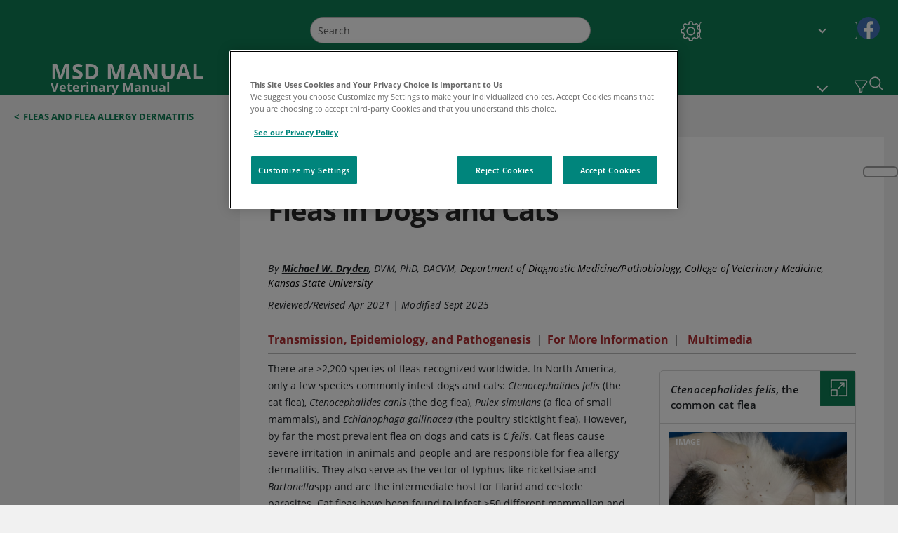

--- FILE ---
content_type: text/html; charset=utf-8
request_url: https://www.msdvetmanual.com/integumentary-system/fleas-and-flea-allergy-dermatitis/fleas-in-dogs-and-cats?ruleredirectid=463
body_size: 49887
content:
<!DOCTYPE html><html dir="ltr" lang="en"><head><script id="gtm-placeholder"></script><link rel="icon" href="/_next/static/media/favicon.f7343459.ico"/><link rel="preconnect" href="https://edge.sitecorecloud.io"/><meta name="viewport" content="width=device-width, height=device-height, initial-scale=1, minimum-scale=1, maximum-scale=5, user-scalable=1"/><link href="https://cdn.cookielaw.org" rel="preconnect"/><link href="https://geolocation.onetrust.com" rel="preconnect"/><link href="https://cdn.cookielaw.org/scripttemplates/otSDKStub.js" rel="preload" as="script"/><script defer="" src="https://cdn.cookielaw.org/scripttemplates/otSDKStub.js" data-domain-script="076821a3-5e7f-44e3-932e-fbbbd55f1f87"></script><script id="one-trust">function OptanonWrapper() { }</script><link rel="preload" href="/Fonts/OpenSans/OpenSans-700-Bold.woff2" as="font" type="font/woff2" crossorigin="anonymous"/><link rel="preload" href="/Fonts/OpenSans/OpenSans-700-Bold-Italic.woff2" as="font" type="font/woff2" crossorigin="anonymous"/><link rel="preload" href="/Fonts/OpenSans/OpenSans-400-Regular.woff2" as="font" type="font/woff2" crossorigin="anonymous"/><link rel="preload" href="/Fonts/OpenSans/OpenSans-400-Regular-Italic.woff2" as="font" type="font/woff2" crossorigin="anonymous"/><link rel="preload" href="/Fonts/OpenSans/OpenSans-300-Light.woff2" as="font" type="font/woff2" crossorigin="anonymous"/><link rel="preload" href="/Fonts/OpenSans/OpenSans-600-SemiBold.woff2" as="font" type="font/woff2" crossorigin="anonymous"/><link rel="preload" href="/Fonts/OpenSans/OpenSans-600-SemiBold-Italic.woff2" as="font" type="font/woff2" crossorigin="anonymous"/><link rel="preload" as="image" imageSrcSet="/_next/static/media/home-icon.2ae865eb.svg?w=32 1x, /_next/static/media/home-icon.2ae865eb.svg?w=48 2x"/><script type="application/ld+json">{
	"@context": "https://schema.org",
	"@type": "BreadcrumbList",
	"itemListElement": [
		{
			"@type": "ListItem",
			"item": {
				"@type": "Thing",
				"@id": "https://www.msdvetmanual.com",
				"name": "Veterinary"
			},
			"position": 1
		},
		{
			"@type": "ListItem",
			"item": {
				"@type": "Thing",
				"@id": "https://www.msdvetmanual.com/integumentary-system",
				"name": "Integumentary System"
			},
			"position": 2
		},
		{
			"@type": "ListItem",
			"item": {
				"@type": "Thing",
				"@id": "https://www.msdvetmanual.com/integumentary-system/fleas-and-flea-allergy-dermatitis",
				"name": "Fleas and Flea Allergy Dermatitis"
			},
			"position": 3
		},
		{
			"@type": "ListItem",
			"item": {
				"@type": "Thing",
				"@id": "https://www.msdvetmanual.com/integumentary-system/fleas-and-flea-allergy-dermatitis/fleas-in-dogs-and-cats",
				"name": "Fleas in Dogs and Cats"
			},
			"position": 4
		}
	]
}</script><link rel="canonical" href="https://www.msdvetmanual.com/integumentary-system/fleas-and-flea-allergy-dermatitis/fleas-in-dogs-and-cats"/><link rel="alternate" hrefLang="x-default" href="https://www.msdvetmanual.com/integumentary-system/fleas-and-flea-allergy-dermatitis/fleas-in-dogs-and-cats"/><link rel="preload" as="image" imageSrcSet="https://edge.sitecorecloud.io/mmanual-ssq1ci05/media/veterinary/images/c/t/e/ctenocephalides_felis_flea_infested_cat_high.jpg?mw=1080&amp;thn=0&amp;sc_lang=en 1x, https://edge.sitecorecloud.io/mmanual-ssq1ci05/media/veterinary/images/c/t/e/ctenocephalides_felis_flea_infested_cat_high.jpg?mw=2048&amp;thn=0&amp;sc_lang=en 2x"/><meta charSet="utf-8"/><meta http-equiv="X-UA-Compatible" content="IE=edge,chrome=1"/><meta lang="en"/><meta http-equiv="content-type" content="text/html; charset=utf-8"/><meta http-equiv="content-language" content="en"/><meta name="description" content="Learn about the veterinary topic of Fleas in Dogs and Cats. Find specific details on this topic and related topics from the MSD Vet Manual."/><meta itemProp="name" content="Fleas in Dogs and Cats - Integumentary System - MSD Veterinary Manual"/><meta name="edition" content="Veterinary"/><meta itemProp="image" content="https://edge.sitecorecloud.io/mmanual-ssq1ci05/media/veterinary/images/c/t/e/ctenocephalides_felis_flea_infested_cat_high.jpg?sc_lang=en"/><meta name="twitter:title" content="Fleas in Dogs and Cats - Integumentary System - MSD Veterinary Manual"/><meta name="twitter:card" content="summary_large_image"/><meta name="twitter:description" content="Learn about the veterinary topic of Fleas in Dogs and Cats. Find specific details on this topic and related topics from the MSD Vet Manual."/><meta name="twitter:image" content="https://edge.sitecorecloud.io/mmanual-ssq1ci05/media/veterinary/images/c/t/e/ctenocephalides_felis_flea_infested_cat_high.jpg?sc_lang=en"/><meta property="og:site_name" content="MSD Veterinary Manual"/><meta property="og:title" content="Fleas in Dogs and Cats - Integumentary System - MSD Veterinary Manual"/><meta property="og:type" content="article"/><meta property="og:url" content="https://www.msdvetmanual.com/integumentary-system/fleas-and-flea-allergy-dermatitis/fleas-in-dogs-and-cats"/><meta property="og:image" content="https://edge.sitecorecloud.io/mmanual-ssq1ci05/media/veterinary/images/c/t/e/ctenocephalides_felis_flea_infested_cat_high.jpg?sc_lang=en"/><meta property="og:image:alt" content="Promotional Share msd"/><meta property="og:image:width" content="1200"/><meta property="og:image:height" content="630"/><meta name="twitter:site" content="@MSDVetManual"/><meta name="VasontID" content="v3278651"/><meta name="robots" content="max-image-preview:large"/><meta name="topicsublinks" content="Transmission,-Epidemiology,-and-Pathogenesis_v3278663, For-More-Information_v53762797"/><meta property="og:author" content="DRYDEN.MICHAEL"/><meta name="ICD-9" content=""/><meta name="ICD-9CM" content=""/><meta name="ICD-10" content=""/><meta name="ICD-10CM" content=""/><meta name="ICD-11" content=""/><meta name="LOINC" content=""/><meta name="SNOMED-CT" content=""/><meta name="MeSH" content=""/><meta name="RxNorm" content=""/><meta name="keywords" content="Ctenocephalides"/><title>Fleas in Dogs and Cats - Integumentary System - MSD Veterinary Manual</title><script type="application/ld+json">{
	"@context": "https://schema.org",
	"@type": "Organization",
	"name": "MSD Veterinary Manual",
	"description": "Merck & Co., Inc., Rahway, NJ, USA (known as MSD outside of the US and Canada) is dedicated to using leading-edge science to save and improve lives around the world.  The Veterinary Manual was first published in 1955 as a service to the community.  The legacy of this great resource continues in the online and mobile app versions today.",
	"sameAs": [
		"https://www.facebook.com/MSDVetManual"
	],
	"url": "https://www.msdvetmanual.com",
	"logo": "https://www.msdvetmanual.com/_next/image?url=https://edge.sitecorecloud.io/mmanual-ssq1ci05/media/manual/brand-logos/mm_logo.svg&w=64&q=75"
}</script><script type="application/ld+json">{
	"@context": "https://schema.org",
	"@type": "WebSite",
	"name": "MSD Veterinary Manual",
	"alternateName": "MSD Veterinary Manual",
	"potentialAction": {
		"@type": "SearchAction",
		"target": "https://www.msdvetmanual.com/searchresults?query={search_term}",
		"query-input": "required name=search_term"
	},
	"url": "https://www.msdvetmanual.com"
}</script><script type="application/ld+json">{
	"@context": "https://schema.org",
	"@type": "MedicalWebPage",
	"potentialAction": {
		"@type": "SearchAction",
		"target": "https://www.msdvetmanual.com/searchresults?query={search_term}",
		"query-input": "required name=search_term"
	},
	"about": {
		"@type": "MedicalCondition",
		"name": "Fleas in Dogs and Cats",
		"alternateName": [
			""
		],
		"url": "https://www.msdvetmanual.com/integumentary-system/fleas-and-flea-allergy-dermatitis/fleas-in-dogs-and-cats"
	},
	"audience": {
		"@type": "Audience",
		"name": []
	},
	"author": [
		{
			"@type": "Person",
			"name": "Michael W. Dryden",
			"url": "https://www.msdvetmanual.com/authors/dryden-michael"
		}
	],
	"dateModified": "2025-09-09",
	"datePublished": "2021-04-30",
	"headline": "Fleas in Dogs and Cats",
	"publisher": {
		"@type": "Organization",
		"@id": "https://www.msdvetmanual.com",
		"name": "MSD Veterinary Manual"
	},
	"mainContentOfPage": [
		{
			"@type": "WebPageElement",
			"name": "Transmission, Epidemiology, and Pathogenesis"
		},
		{
			"@type": "WebPageElement",
			"name": "For More Information"
		}
	],
	"image": [
		{
			"@type": "ImageObject",
			"@id": "https://www.msdvetmanual.com/multimedia/image/ctenocephalides-felis-the-common-cat-flea",
			"url": "https://www.msdvetmanual.com/multimedia/image/ctenocephalides-felis-the-common-cat-flea",
			"contentUrl": "https://edge.sitecorecloud.io/mmanual-ssq1ci05/media/veterinary/images/c/t/e/ctenocephalides_felis_flea_infested_cat_high.jpg?thn=0&sc_lang=en",
			"name": "Ctenocephalides felis, the common cat flea"
		},
		{
			"@type": "ImageObject",
			"@id": "https://www.msdvetmanual.com/multimedia/image/ctenocephalides-spp-larva",
			"url": "https://www.msdvetmanual.com/multimedia/image/ctenocephalides-spp-larva",
			"contentUrl": "https://edge.sitecorecloud.io/mmanual-ssq1ci05/media/veterinary/images/c/t/e/ctenocephalides_spp_flea_larva_high.jpg?thn=0&sc_lang=en",
			"name": "Ctenocephalides spp, larva"
		},
		{
			"@type": "ImageObject",
			"@id": "https://www.msdvetmanual.com/multimedia/image/ctenocephalides-felis-male",
			"url": "https://www.msdvetmanual.com/multimedia/image/ctenocephalides-felis-male",
			"contentUrl": "https://edge.sitecorecloud.io/mmanual-ssq1ci05/media/veterinary/images/c/t/e/ctenocephalides-felis-male-flea-web.jpg?thn=0&sc_lang=en",
			"name": "Ctenocephalides felis, male"
		},
		{
			"@type": "ImageObject",
			"@id": "https://www.msdvetmanual.com/multimedia/image/ctenocephalides-felis-female",
			"url": "https://www.msdvetmanual.com/multimedia/image/ctenocephalides-felis-female",
			"contentUrl": "https://edge.sitecorecloud.io/mmanual-ssq1ci05/media/veterinary/images/c/t/e/ctenocephalides_felis_female_flea_high.jpg?thn=0&sc_lang=en",
			"name": "Ctenocephalides felis, female"
		},
		{
			"@type": "ImageObject",
			"@id": "https://www.msdvetmanual.com/multimedia/image/ctenocephalides-felis-pupae",
			"url": "https://www.msdvetmanual.com/multimedia/image/ctenocephalides-felis-pupae",
			"contentUrl": "https://edge.sitecorecloud.io/mmanual-ssq1ci05/media/veterinary/images/c/t/e/ctenocephalides_felis_pupae_flea_carpet_high.jpg?thn=0&sc_lang=en",
			"name": "Ctenocephalides felis pupae"
		},
		{
			"@type": "ImageObject",
			"@id": "https://www.msdvetmanual.com/multimedia/image/ctenocephalides-felis-eggs",
			"url": "https://www.msdvetmanual.com/multimedia/image/ctenocephalides-felis-eggs",
			"contentUrl": "https://edge.sitecorecloud.io/mmanual-ssq1ci05/media/veterinary/images/c/t/e/ctenocephalides_felis_flea_eggs_high.jpg?thn=0&sc_lang=en",
			"name": "Ctenocephalides felis eggs"
		}
	],
	"citation": [],
	"speakable": {
		"@type": "SpeakableSpecification",
		"xPath": [
			"/html/head/title"
		]
	},
	"relatedLink": []
}</script><link href="https://www.googletagmanager.com" rel="preconnect" as="script"/><meta name="next-head-count" content="62"/><script id="sitecore-context-item" data-nscript="beforeInteractive">
        /* 
          MManual.Foundation.Context.Item.SitecoreId = 323d5f9b-877d-4802-b707-aba3e51e5ee3;
          MManual.Foundation.Context.Item.MediaId = ;
          MManual.Foundation.Context.Item.VasontId = v3278651;
          MManual.Foundation.Context.Item.TemplateId = f60a654-edc8-46ca-bb1f-6a4087e172e;
        */
      </script><link rel="preload" href="/_next/static/css/4e042d4ed5e7e86c.css" as="style"/><link rel="stylesheet" href="/_next/static/css/4e042d4ed5e7e86c.css" data-n-g=""/><link rel="preload" href="/_next/static/css/aebefc24f66e2df7.css" as="style"/><link rel="stylesheet" href="/_next/static/css/aebefc24f66e2df7.css" data-n-p=""/><link rel="preload" href="/_next/static/css/02125497887ab75a.css" as="style"/><link rel="stylesheet" href="/_next/static/css/02125497887ab75a.css" data-n-p=""/><link rel="preload" href="/_next/static/css/8f2c472c944e5985.css" as="style"/><link rel="stylesheet" href="/_next/static/css/8f2c472c944e5985.css" data-n-p=""/><link rel="preload" href="/_next/static/css/703b153630812970.css" as="style"/><link rel="stylesheet" href="/_next/static/css/703b153630812970.css" data-n-p=""/><link rel="preload" href="/_next/static/css/546dedee229aedcf.css" as="style"/><link rel="stylesheet" href="/_next/static/css/546dedee229aedcf.css" data-n-p=""/><link rel="preload" href="/_next/static/css/5804a984ced143e6.css" as="style"/><link rel="stylesheet" href="/_next/static/css/5804a984ced143e6.css" data-n-p=""/><link rel="preload" href="/_next/static/css/9c8bc69db1e05055.css" as="style"/><link rel="stylesheet" href="/_next/static/css/9c8bc69db1e05055.css" data-n-p=""/><link rel="preload" href="/_next/static/css/8e28df401ad7582f.css" as="style"/><link rel="stylesheet" href="/_next/static/css/8e28df401ad7582f.css" data-n-p=""/><link rel="preload" href="/_next/static/css/17bf8677370219d4.css" as="style"/><link rel="stylesheet" href="/_next/static/css/17bf8677370219d4.css" data-n-p=""/><link rel="preload" href="/_next/static/css/10d5165494853167.css" as="style"/><link rel="stylesheet" href="/_next/static/css/10d5165494853167.css" data-n-p=""/><link rel="preload" href="/_next/static/css/660fbbdd1ec4c92c.css" as="style"/><link rel="stylesheet" href="/_next/static/css/660fbbdd1ec4c92c.css" data-n-p=""/><link rel="preload" href="/_next/static/css/4f6d5a3ffe3d0700.css" as="style"/><link rel="stylesheet" href="/_next/static/css/4f6d5a3ffe3d0700.css" data-n-p=""/><link rel="preload" href="/_next/static/css/db281a570e822b18.css" as="style"/><link rel="stylesheet" href="/_next/static/css/db281a570e822b18.css" data-n-p=""/><link rel="preload" href="/_next/static/css/d70843d0092f2aba.css" as="style"/><link rel="stylesheet" href="/_next/static/css/d70843d0092f2aba.css" data-n-p=""/><noscript data-n-css=""></noscript><script defer="" nomodule="" src="/_next/static/chunks/polyfills-c67a75d1b6f99dc8.js"></script><script src="/_next/static/chunks/webpack-e20be9d5013c1e9c.js" defer=""></script><script src="/_next/static/chunks/framework-67b80232d4e18f31.js" defer=""></script><script src="/_next/static/chunks/main-f088e388b350e4e1.js" defer=""></script><script src="/_next/static/chunks/pages/_app-4f9ee8c197bdf75b.js" defer=""></script><script src="/_next/static/chunks/stickyRightToolbar-5f16677e89056503.js" defer=""></script><script src="/_next/static/chunks/LayoutBundle-6aacc32b390fe037.js" defer=""></script><script src="/_next/static/chunks/FooterBundle-202eec7a2d7dcdb2.js" defer=""></script><script src="/_next/static/chunks/topicLinkBundle-eaaed75ab7e0d396.js" defer=""></script><script src="/_next/static/chunks/languageSwitcher-79577bf18b3ab714.js" defer=""></script><script src="/_next/static/chunks/ExternalResourceListBundle-e38da91be704a017.js" defer=""></script><script src="/_next/static/chunks/bootstrap-9314c97223051a4c.js" defer=""></script><script src="/_next/static/chunks/sitecorejss-a1f8646b6472998d.js" defer=""></script><script src="/_next/static/chunks/colorConvert-77d64a08acd7d12c.js" defer=""></script><script src="/_next/static/chunks/CanonicalBundle-a97ae7e55b7a3deb.js" defer=""></script><script src="/_next/static/chunks/sitecorejssnextjs-f56c2a916a19a867.js" defer=""></script><script src="/_next/static/chunks/axios-76e6c50fe528f674.js" defer=""></script><script src="/_next/static/chunks/objectInspect-845c4342e6f7192a.js" defer=""></script><script src="/_next/static/chunks/searchStaxServiceBundle-cb13742a7f12850a.js" defer=""></script><script src="/_next/static/chunks/SeoBundle-df64ccc4122b8e87.js" defer=""></script><script src="/_next/static/chunks/popperjs-cc694188f22355e0.js" defer=""></script><script src="/_next/static/chunks/TextToSpeech-3bf96b5ac5ba805a.js" defer=""></script><script src="/_next/static/chunks/reactautocomplete-24bdc5b7b5302522.js" defer=""></script><script src="/_next/static/chunks/ResourceListBundle-fa4968099d05ccad.js" defer=""></script><script src="/_next/static/chunks/SectionBundle-5e179bbb482166b7.js" defer=""></script><script src="/_next/static/chunks/TopicTable-1db94a993be75b92.js" defer=""></script><script src="/_next/static/chunks/topicResBundle-d2b92163ba528d45.js" defer=""></script><script src="/_next/static/chunks/topicMediaBundle-0cf945a3a1f3e9a1.js" defer=""></script><script src="/_next/static/chunks/topicBundle-507f97789e999b84.js" defer=""></script><script src="/_next/static/chunks/067cdb3c-7b198cd2b03d8a66.js" defer=""></script><script src="/_next/static/chunks/4680-87e52bc618d785c5.js" defer=""></script><script src="/_next/static/chunks/8902-be290b0f92d082c1.js" defer=""></script><script src="/_next/static/chunks/5942-5fda5034d526afed.js" defer=""></script><script src="/_next/static/chunks/4483-cdb04abfe1f32b96.js" defer=""></script><script src="/_next/static/chunks/1201-607db4dac26f8bc5.js" defer=""></script><script src="/_next/static/chunks/8199-a2a7b6e61ef7458b.js" defer=""></script><script src="/_next/static/chunks/6334-64ace81657d9af34.js" defer=""></script><script src="/_next/static/chunks/pages/%5Bsite%5D/%5Bsection%5D/%5Bchapter%5D/%5Btopic%5D-4e6138db6585116a.js" defer=""></script><script src="/_next/static/izqKbejTIiTCWrS7vpxXB/_buildManifest.js" defer=""></script><script src="/_next/static/izqKbejTIiTCWrS7vpxXB/_ssgManifest.js" defer=""></script></head><body><div data-nosnippet="true" style="display:none" aria-hidden="true"><a rel="nofollow" href="/n3wbr@nds">honeypot link</a></div><div id="__next"><div class="veterinary font-size-1 light false undefined"><div class="headerHat headerHatBackgroundLight "></div><div class=" layoutContainer false "><header><div dir="ltr" id="topHeader" class="Header_header__5x_ys undefined headerbackground 
            header1
             "><div id="hideOnScroll" class="Header_topHeader__fHIIn container-fluid "><div class="Header_skipToMainContentContainer__miRvo"><a tabindex="0" class="
        SkipToMainContent_skipToContentContainer__1ryB1       
        SkipToMainContent_toggleOverlayLtr___MqbC
        false
        " data-testid="SkipToMainContent" href="/veterinary/integumentary-system/fleas-and-flea-allergy-dermatitis/fleas-in-dogs-and-cats#mainContainer"><span data-testid="SkipToMainContentText" class="SkipToMainContent_skipToMainContent__GBRhF">skip to main content</span></a></div><div class="Header_content__M3BtN Header_veterinary__zgVoi
              false
              "><div class="Header_editionSwitcher__dNt96"></div><div class="Header_mainSearch__DWB07"><div dir="ltr" class="MainSearch_mainSearch__78d49 undefined undefined 
        undefined
         MainSearch_fontSize1__ONPWo MainSearch_lightTheme__OYpUw " data-testid="mainsearch"><div class="MainSearch_mainSearchAutocom__32NeF MainSearch_headerSearch__AfSQK undefined undefined 
          undefined undefined MainSearch_noSuggestionOverlay__v3DDo "><div style="display:inline-block"><input placeholder="Search" id="search-autocomplete" role="combobox" aria-autocomplete="list" aria-expanded="false" autoComplete="off" value=""/></div><button type="button" aria-label="Search" data-testid="search-btn" class="MainSearch_search__N1Xe2 btn btn-light"><span style="box-sizing:border-box;display:inline-block;overflow:hidden;width:initial;height:initial;background:none;opacity:1;border:0;margin:0;padding:0;position:relative;max-width:100%"><span style="box-sizing:border-box;display:block;width:initial;height:initial;background:none;opacity:1;border:0;margin:0;padding:0;max-width:100%"><img style="display:block;max-width:100%;width:initial;height:initial;background:none;opacity:1;border:0;margin:0;padding:0" alt="" aria-hidden="true" src="data:image/svg+xml,%3csvg%20xmlns=%27http://www.w3.org/2000/svg%27%20version=%271.1%27%20width=%2721%27%20height=%2721%27/%3e"/></span><img alt="Search" src="[data-uri]" decoding="async" data-nimg="intrinsic" style="position:absolute;top:0;left:0;bottom:0;right:0;box-sizing:border-box;padding:0;border:none;margin:auto;display:block;width:0;height:0;min-width:100%;max-width:100%;min-height:100%;max-height:100%"/><noscript><img alt="Search" srcSet="/_next/static/media/icon_search_black.3a2bfc46.png?w=32 1x, /_next/static/media/icon_search_black.3a2bfc46.png?w=48 2x" src="/_next/static/media/icon_search_black.3a2bfc46.png?w=48" decoding="async" data-nimg="intrinsic" style="position:absolute;top:0;left:0;bottom:0;right:0;box-sizing:border-box;padding:0;border:none;margin:auto;display:block;width:0;height:0;min-width:100%;max-width:100%;min-height:100%;max-height:100%" loading="lazy"/></noscript></span></button></div></div></div><div class="Header_selectorContainer__hZCvn"><div dir="ltr" data-testid="settings" class=" Settings_settingsContainer__V0R_P
    Settings_vetLight__oZ2xN
    undefined false"><button class="Settings_settingsBtn__U4f7S Settings_topheaderSettingsBtn__4Q2wT" data-testid="settings-button" aria-expanded="false" aria-label="Settings"><div class="Settings_headerSettingsIcon__FdaCk false"></div></button><span class="Settings_hiddenImage__arexe"></span></div><div class="LanguageSwitcher_langswitcher__ogDFX" data-testid="LanguageSwitcher" id="langswitcher"><div class="LanguageSwitcher_langswitcherDropdown__bf87u" id="langswitcherDropdown" tabindex="0" role="combobox" aria-expanded="false" aria-label=" Select Language"><div class="LanguageSwitcher_dropdownHeader__9L8e5" id="stickylanguage"><div aria-hidden="true" class="LanguageSwitcher_selectedLanguage__oQbv9"></div><div dir="ltr" class="LanguageSwitcher_arrowDown__OQQ22" id="stickyarrow"></div></div></div></div><ul dir="ltr" class="SocialShare_socialIconsContainer__G51Ko" data-testid="socialshare"><li><div class="SocialShare_socialShare__9I4bx" data-testid="socialshare-list0"><a href="https://www.facebook.com/MSDVetManual" title="View Our Facebook Page" target="_blank" data-testid="socialshare-link0" rel="nofollow noopener noreferrer" aria-label="View Our Facebook Page" role="link"><img alt="follow us on fb" width="100" height="100" loading="lazy" title="View Our Facebook Page" aria-hidden="true" src="https://edge.sitecorecloud.io/mmanual-ssq1ci05/media/manual/icons/social-share/facebook.svg?h=100&amp;iar=0&amp;w=100"/></a></div></li></ul></div></div></div></div></header><header dir="ltr" id="bottomHeader" class=" Header_header__5x_ys undefined
         Header_headerBottom__KIW8K
                headerbackground 
                header1
             "><div class="Header_bottomHeader__cxcbn  container-fluid container-padding false false"><div dir="ltr" class=" Logo_headerLogo__5TL4e undefined false"><a href="/" aria-label="MSD MANUAL Veterinary Manual Logo"><span class="Logo_headerLogo__descriptionLogoWrapper__Scd6N"><span style="box-sizing:border-box;display:inline-block;overflow:hidden;width:initial;height:initial;background:none;opacity:1;border:0;margin:0;padding:0;position:relative;max-width:100%"><span style="box-sizing:border-box;display:block;width:initial;height:initial;background:none;opacity:1;border:0;margin:0;padding:0;max-width:100%"><img style="display:block;max-width:100%;width:initial;height:initial;background:none;opacity:1;border:0;margin:0;padding:0" alt="" aria-hidden="true" src="data:image/svg+xml,%3csvg%20xmlns=%27http://www.w3.org/2000/svg%27%20version=%271.1%27%20width=%2752%27%20height=%2752%27/%3e"/></span><img alt="Msd Vet Manual Logo" src="[data-uri]" decoding="async" data-nimg="intrinsic" style="position:absolute;top:0;left:0;bottom:0;right:0;box-sizing:border-box;padding:0;border:none;margin:auto;display:block;width:0;height:0;min-width:100%;max-width:100%;min-height:100%;max-height:100%"/><noscript><img alt="Msd Vet Manual Logo" srcSet="/_next/image?url=https%3A%2F%2Fedge.sitecorecloud.io%2Fmmanual-ssq1ci05%2Fmedia%2Fmanual%2Fbrand-logos%2Fmm_logo.svg%3Fh%3D52%26iar%3D0%26w%3D52&amp;w=64&amp;q=75 1x, /_next/image?url=https%3A%2F%2Fedge.sitecorecloud.io%2Fmmanual-ssq1ci05%2Fmedia%2Fmanual%2Fbrand-logos%2Fmm_logo.svg%3Fh%3D52%26iar%3D0%26w%3D52&amp;w=128&amp;q=75 2x" src="/_next/image?url=https%3A%2F%2Fedge.sitecorecloud.io%2Fmmanual-ssq1ci05%2Fmedia%2Fmanual%2Fbrand-logos%2Fmm_logo.svg%3Fh%3D52%26iar%3D0%26w%3D52&amp;w=128&amp;q=75" decoding="async" data-nimg="intrinsic" style="position:absolute;top:0;left:0;bottom:0;right:0;box-sizing:border-box;padding:0;border:none;margin:auto;display:block;width:0;height:0;min-width:100%;max-width:100%;min-height:100%;max-height:100%" loading="lazy"/></noscript></span></span><span class="Logo_headerLogo__descriptionText__mbhQ_"><span class="Logo_headerLogo__descriptionCompany__l_kk7">MSD MANUAL</span><span class="Logo_headerLogo__descriptionVersion__iHdbH false">Veterinary Manual</span></span></a></div><div dir="ltr" class=" container Navigation_navigation__JZWDx 
   
    false" data-testid="navigation"><div><nav dir="ltr" data-testid="hamburgerMenu" class="HamburgerNavigation_hamburger__p2TcM      
      false
       navbar navbar-expand-xxs navbar-light"><div class="HamburgerNavigation_toggleContainer__FgLgJ container"><button type="button" aria-label="Toggle navigation" class="navbar-toggler collapsed"><span class="navbar-toggler-icon"></span></button></div></nav></div><div><nav id="navBar" class="Navigation_navigationBar__zIC4y Navigation_hideNavBar__WbmJC navbar navbar-expand navbar-light"><div class="Navigation_navigationContainer__9wPbA container"><div class="Navigation_navigationList__SCoXD navbar-nav"><a id="71197ac1-8461-4a6d-af4d-2d2f8c0a0400" href="/" role="link" data-rr-ui-event-key="/" class="Navigation_navigationListItems__Hb5U6
            false
            false
            Navigation_homeIconSize__F2d8y
           nav-link"><span dir="ltr" class="Navigation_homeIcon__XXCrB"></span></a><a id="0ad1cff7-cfa4-4dd7-bf61-8fa08c2d9fbc" href="/veterinary-topics" role="link" data-rr-ui-event-key="/veterinary-topics" class="Navigation_navigationListItems__Hb5U6
            false
            false
            false
           nav-link">VETERINARY PROFESSIONALS</a><a id="3ae47cdc-a8df-4c00-8047-4c867c9d16d7" href="/resourcespages/pet-owners-overview" role="link" data-rr-ui-event-key="/resourcespages/pet-owners-overview" class="Navigation_navigationListItems__Hb5U6
            false
            false
            false
           nav-link">PET OWNERS</a><a id="f92ac9ec-19e1-43ab-8bac-c3120eba9431" href="/resource" role="link" data-rr-ui-event-key="/resource" class="Navigation_navigationListItems__Hb5U6
            false
            false
            false
           nav-link">RESOURCES</a><a id="4847e3d0-611a-49e5-bf45-f4ba450f91ef" href="/pages-with-widgets/quizzes" role="link" data-rr-ui-event-key="/pages-with-widgets/quizzes" class="Navigation_navigationListItems__Hb5U6
            false
            false
            false
           nav-link">QUIZZES</a><a id="efa09114-fedd-4726-ad09-5e05b414102f" href="/resourcespages/about" role="link" data-rr-ui-event-key="/resourcespages/about" class="Navigation_navigationListItems__Hb5U6
            false
            false
            false
           nav-link">ABOUT</a></div></div></nav><nav class="Navigation_navigationBar__zIC4y
                  false
                   navbar navbar-expand navbar-light"><div id="navbar-item" class="Navigation_navigationContainer__9wPbA container"><div class="Navigation_navigationList__SCoXD navbar-nav"><a href="/" role="link" data-rr-ui-event-key="/" class="Navigation_navigationListItems__Hb5U6
                  false
                  false
                  Navigation_homeIconSize__F2d8y
                   nav-link"><span dir="ltr" class="
                          Navigation_homeIcon__XXCrB Navigation_homeIcon__XXCrB
                        "><span style="box-sizing:border-box;display:inline-block;overflow:hidden;width:initial;height:initial;background:none;opacity:1;border:0;margin:0;padding:0;position:relative;max-width:100%"><span style="box-sizing:border-box;display:block;width:initial;height:initial;background:none;opacity:1;border:0;margin:0;padding:0;max-width:100%"><img style="display:block;max-width:100%;width:initial;height:initial;background:none;opacity:1;border:0;margin:0;padding:0" alt="" aria-hidden="true" src="data:image/svg+xml,%3csvg%20xmlns=%27http://www.w3.org/2000/svg%27%20version=%271.1%27%20width=%2720%27%20height=%2720%27/%3e"/></span><img alt="home" srcSet="/_next/static/media/home-icon.2ae865eb.svg?w=32 1x, /_next/static/media/home-icon.2ae865eb.svg?w=48 2x" src="/_next/static/media/home-icon.2ae865eb.svg?w=48" decoding="async" data-nimg="intrinsic" style="position:absolute;top:0;left:0;bottom:0;right:0;box-sizing:border-box;padding:0;border:none;margin:auto;display:block;width:0;height:0;min-width:100%;max-width:100%;min-height:100%;max-height:100%"/></span></span></a><a href="/veterinary-topics" role="link" data-rr-ui-event-key="/veterinary-topics" class="Navigation_navigationListItems__Hb5U6
                  false
                  false
                  false
                   nav-link">VETERINARY PROFESSIONALS</a><a href="/resourcespages/pet-owners-overview" role="link" data-rr-ui-event-key="/resourcespages/pet-owners-overview" class="Navigation_navigationListItems__Hb5U6
                  false
                  false
                  false
                   nav-link">PET OWNERS</a><div dir="ltr" class="Navigation_navigationDropdown__UnDU_ nav-item dropdown"><a id="navigation-dropdown" aria-expanded="false" role="button" class="dropdown-toggle nav-link" tabindex="0" href="#"> </a></div></div></div></nav></div></div><div class=" Header_bottomRightHeader__JVT6Q"><button aria-label="Vet Species Filter" data-testid="vetfilter" aria-expanded="false" tabindex="0" class="Header_vetSpeciesTogglebtn__PX_YD"></button><div><div tabindex="0" dir="ltr" aria-label="Search" class="Search_headerSearchIcon__TN4QW false" role="button"><span style="box-sizing:border-box;display:inline-block;overflow:hidden;width:initial;height:initial;background:none;opacity:1;border:0;margin:0;padding:0;position:relative;max-width:100%"><span style="box-sizing:border-box;display:block;width:initial;height:initial;background:none;opacity:1;border:0;margin:0;padding:0;max-width:100%"><img style="display:block;max-width:100%;width:initial;height:initial;background:none;opacity:1;border:0;margin:0;padding:0" alt="" aria-hidden="true" src="data:image/svg+xml,%3csvg%20xmlns=%27http://www.w3.org/2000/svg%27%20version=%271.1%27%20width=%2721%27%20height=%2721%27/%3e"/></span><img alt="Search icon" srcSet="/_next/static/media/icon_search_white.ab0fbaf1.svg?w=32 1x, /_next/static/media/icon_search_white.ab0fbaf1.svg?w=48 2x" src="/_next/static/media/icon_search_white.ab0fbaf1.svg?w=48" decoding="async" data-nimg="intrinsic" style="position:absolute;top:0;left:0;bottom:0;right:0;box-sizing:border-box;padding:0;border:none;margin:auto;display:block;width:0;height:0;min-width:100%;max-width:100%;min-height:100%;max-height:100%"/></span></div></div></div></div></header><div class="container-fluid breadcrumb"><nav class="Breadcrumb_veterinary__b2BVo
          false
          " aria-label="breadcrumb"><div class="Breadcrumb_breadcrumbContainer__6G8Wi" data-testid="breadcrumb"><ol class="Breadcrumb_breadcrumbList__lRPWT" data-testid="breadcrumb-listWrap"><li class="Breadcrumb_breadcrumbListItem__aXJ77" data-testid="breadcrumb-navList0"><span class="Breadcrumb_breadcrumbItemSymbol__0oxag">&lt;</span><a class="Breadcrumb_breadcrumbItemLink__zZn2u" data-testid="breadcrumb-navLink0" aria-current="page" href="/integumentary-system/fleas-and-flea-allergy-dermatitis">Fleas and Flea Allergy Dermatitis</a></li></ol></div></nav></div><div class=" StickyRightToolbar_righttoolbarContainer__Q2Nw8  StickyRightToolbar_ltr__KPR49" data-testid="righttoolbar"><div class="StickyRightToolbar_righttoolbarContent__pWj_e"><aside class="StickyRightToolbar_righttoolbarAside__zmP0T"><ul></ul></aside></div></div><main class="container-fluid mainContainerLarge 
              
              
           " dir="ltr" id="mainContainer"><div class="MainContainer_placeholderContainer__3Z_ep"><div id="master-topic-container"><div id="parentcontainer-323D5F9B877D4802B707ABA3E51E5EE3" class="Topic_parentContainer__dywiQ"><div class="false"><div class="Topic_topic__TsM5l" data-testid="Topic"><div data-testid="test-container" class="Topic_topicContainerLeft__IXHNW false 
        falsefalse" style="max-height:calc(100vh - 190px);top:4px"></div><div class="Topic_topicContainerRight__1T_vb false false"><div id="container-323D5F9B877D4802B707ABA3E51E5EE3" class="Topic_topicContainer__l5Ziu"><div class="TopicHead_tablebox__cell__b_Wxm undefined false false undefined"><div class="topic__headings"></div><div><div class="TopicHead_vet_pro_pet_label__TyF_n"><div class="TopicHead_vet_icon_container__POEGH TopicHead_vet_icon__Tndb7"><!--$!--><template data-dgst="DYNAMIC_SERVER_USAGE"></template><!--/$--></div><span class="TopicHead_ProVetHealth__TVD69"><span>PROFESSIONAL VERSION</span></span></div></div><div class="TopicHead_topic__header__container__sJqaX TopicHead_headerContainerMediaNone__s8aMz"><div class="TopicHead_topic__authors__UUjjY TopicHead_topic__authors__container__Aiuqq"><h1 class="readable downloadContent  TopicHead_topicHeaderTittle2__0m_Ar TopicHead_topicTitleAlignment__8m22f undefined" id="topicHeaderTitle" data-tts-exclude-children="true"><span class="TopicHead_content__pY_ed">Fleas in Dogs and Cats</span></h1><span class="TopicHelperIcons_topicHelperIconsContainer__xV8v1 " data-testid="topic-helper-icons-container" id="helper-icons-container"><div class="TopicHelperIcons_topicHelperIcons__XhwWn" data-testid="topic-helper-icons"><button aria-label="Find in Topic" class="TopicHelperIcons_findInTopicButton__1Il7E" data-testid="findInTopicButton"><!--$!--><template data-dgst="DYNAMIC_SERVER_USAGE"></template><!--/$--></button><button class="TopicHelperIcons_textToSpeechButton__GBWCk" aria-label="Text to Speech" data-testid="textToSpeechButton"><!--$!--><template data-dgst="DYNAMIC_SERVER_USAGE"></template><!--/$--></button></div></span><div class="TopicHead_topic__authors_main_cont__FaJd_"><div class="TopicHead_topic__authors__description__5Dot3"><span>By</span><span class="TopicHead_authorName__Tz94S"><a href="https://www.vet.k-state.edu/education/dmp/faculty-staff/faculty/dryden/ " class="TopicHead_authorsName__b8kOx undefined" target="_self" rel="noreferrer">Michael W. Dryden</a>, <!-- -->DVM, PhD, DACVM<!-- -->, <span class="TopicHead_authorAffiliation__8Aky4">Department of Diagnostic Medicine/Pathobiology, College of Veterinary Medicine,
Kansas State University</span></span></div><div class="TopicHead_topic__authors__description__5Dot3"></div><div class="TopicHead_topic__revision__iWf71 false false"><div>Reviewed/Revised <!-- -->Apr 2021<span> | <span class="downloadContent">Modified<!-- --> <!-- -->Sept 2025</span></span></div></div><span class="TopicHead_onlydownload__SllX5 downloadContent">v3278651</span></div></div><div class="TopicHead_rightBlockContainer___QNPn"></div></div></div><div class="TopicSubNavigation_topicSubNavigation__sVYO_ 
    false
    false  false" data-testid="Topic-subnavigation"><ul class="TopicSubNavigation_topicSubNavList__n0bqF"><li class="TopicSubNavigation_topicSubNavListItem__IusSt "><a href="#Transmission,-Epidemiology,-and-Pathogenesis_v3278663" class="TopicSubNavigation_topicSubNavListItemLink__HHkSo">Transmission, Epidemiology, and Pathogenesis</a><span class="TopicSubNavigation_topicSubNavListItemLinkSeparator__SAHUd" aria-hidden="true">|</span></li><li class="TopicSubNavigation_topicSubNavListItem__IusSt "><a href="#For-More-Information_v53762797" class="TopicSubNavigation_topicSubNavListItemLink__HHkSo">For More Information</a><span class="TopicSubNavigation_topicSubNavListItemLinkSeparator__SAHUd" aria-hidden="true">|</span></li><li class="TopicSubNavigation_topicSubNavListItem__IusSt"><button class="TopicSubNavigation_topicSubNavListItemLink__HHkSo" tabindex="0" aria-label="Multimedia" role="link"><span class="TopicSubNavigation_topicSubNavMultimediaLink__hS6ry"><!--$!--><template data-dgst="DYNAMIC_SERVER_USAGE"></template><!--/$--></span><span class="TopicSubNavigation_topicSubNavListItemLinkText__Lgf_w">Multimedia</span></button><span class="TopicSubNavigation_topicSubNavListItemLinkSeparator__SAHUd" aria-hidden="true">|</span></li></ul></div><div data-testid="topic-main-content" class="TopicMainContent_content__MEmoN   "><div class="false" data-testid="topicImage"><div tabindex="0" dir="ltr" class="TopicImage_topicImageComponentSideline__fbZmd veterinary undefined" aria-expanded="false" role="button" aria-label="&lt;i &gt;Ctenocephalides felis&lt;/i&gt;, the common cat flea Expand the Image"><div class="TopicImage_topicImageContainer__vb5af TopicImage_topicImageContainerSideline__ZqREE  printBreakInside" id="v13100606"><div class="TopicImage_topicImageHeader__Yua9f"><span class="TopicImage_topicImageTitle__cz5v1 false"><i >Ctenocephalides felis</i>, the common cat flea</span><div data-testid="expandButton" class="ExpandButtonComponent_veterinary__YQfRs ExpandButtonComponent_expandIcon__hjSiD false"></div></div><div class="TopicImage_imageThumbnail__fqKgv false"><div class="TopicImage_imageThumbnailContainer__l4biM" tabindex="-1"><div class="TopicImage_thumnailContainer__Vvv_N"><div class="TopicThumbnail_TopicThumbnail__kxsNY"><div class="TopicThumbnail_featuredWidget__he55w TopicThumbnail_featuredWidgetColor__ObF_B
      "><div class="TopicThumbnail_widget___NT3c"><div class="TopicThumbnail_topicImages__j8UaK"><span style="box-sizing:border-box;display:inline-block;overflow:hidden;width:initial;height:initial;background:none;opacity:1;border:0;margin:0;padding:0;position:relative;max-width:100%"><span style="box-sizing:border-box;display:block;width:initial;height:initial;background:none;opacity:1;border:0;margin:0;padding:0;max-width:100%"><img style="display:block;max-width:100%;width:initial;height:initial;background:none;opacity:1;border:0;margin:0;padding:0" alt="" aria-hidden="true" src="data:image/svg+xml,%3csvg%20xmlns=%27http://www.w3.org/2000/svg%27%20version=%271.1%27%20width=%271000%27%20height=%27664%27/%3e"/></span><img alt="" srcSet="https://edge.sitecorecloud.io/mmanual-ssq1ci05/media/veterinary/images/c/t/e/ctenocephalides_felis_flea_infested_cat_high.jpg?mw=1080&amp;thn=0&amp;sc_lang=en 1x, https://edge.sitecorecloud.io/mmanual-ssq1ci05/media/veterinary/images/c/t/e/ctenocephalides_felis_flea_infested_cat_high.jpg?mw=2048&amp;thn=0&amp;sc_lang=en 2x" src="https://edge.sitecorecloud.io/mmanual-ssq1ci05/media/veterinary/images/c/t/e/ctenocephalides_felis_flea_infested_cat_high.jpg?mw=2048&amp;thn=0&amp;sc_lang=en" decoding="async" data-nimg="intrinsic" style="position:absolute;top:0;left:0;bottom:0;right:0;box-sizing:border-box;padding:0;border:none;margin:auto;display:block;width:0;height:0;min-width:100%;max-width:100%;min-height:100%;max-height:100%"/></span></div><div class="TopicThumbnail_tag__zvFah undefined">Image</div></div></div></div></div><div class="TopicImage_description__BIkU3 false" tabindex="-1"><span id="v13100610" class="anchor" ></span><div class="para" > <p >Courtesy of Dr. Michael W. Dryden.</p></div></div></div></div></div></div></div><div class="false" data-testid="topicImage"><div tabindex="0" dir="ltr" class="TopicImage_topicImageComponentSideline__fbZmd veterinary undefined" aria-expanded="false" role="button" aria-label="&lt;i &gt;Ctenocephalides&lt;/i&gt; spp, larva Expand the Image"><div class="TopicImage_topicImageContainer__vb5af TopicImage_topicImageContainerSideline__ZqREE  printBreakInside" id="v13100613"><div class="TopicImage_topicImageHeader__Yua9f"><span class="TopicImage_topicImageTitle__cz5v1 false"><i >Ctenocephalides</i> spp, larva</span><div data-testid="expandButton" class="ExpandButtonComponent_veterinary__YQfRs ExpandButtonComponent_expandIcon__hjSiD false"></div></div><div class="TopicImage_imageThumbnail__fqKgv false"><div class="TopicImage_imageThumbnailContainer__l4biM" tabindex="-1"><div class="TopicImage_thumnailContainer__Vvv_N"><div class="TopicThumbnail_TopicThumbnail__kxsNY"><div class="TopicThumbnail_featuredWidget__he55w TopicThumbnail_featuredWidgetColor__ObF_B
      "><div class="TopicThumbnail_widget___NT3c"><div class="TopicThumbnail_topicImages__j8UaK"><span style="box-sizing:border-box;display:inline-block;overflow:hidden;width:initial;height:initial;background:none;opacity:1;border:0;margin:0;padding:0;position:relative;max-width:100%"><span style="box-sizing:border-box;display:block;width:initial;height:initial;background:none;opacity:1;border:0;margin:0;padding:0;max-width:100%"><img style="display:block;max-width:100%;width:initial;height:initial;background:none;opacity:1;border:0;margin:0;padding:0" alt="" aria-hidden="true" src="data:image/svg+xml,%3csvg%20xmlns=%27http://www.w3.org/2000/svg%27%20version=%271.1%27%20width=%271000%27%20height=%27436%27/%3e"/></span><img alt="" src="[data-uri]" decoding="async" data-nimg="intrinsic" style="position:absolute;top:0;left:0;bottom:0;right:0;box-sizing:border-box;padding:0;border:none;margin:auto;display:block;width:0;height:0;min-width:100%;max-width:100%;min-height:100%;max-height:100%"/><noscript><img alt="" srcSet="https://edge.sitecorecloud.io/mmanual-ssq1ci05/media/veterinary/images/c/t/e/ctenocephalides_spp_flea_larva_high.jpg?mw=1080&amp;thn=0&amp;sc_lang=en 1x, https://edge.sitecorecloud.io/mmanual-ssq1ci05/media/veterinary/images/c/t/e/ctenocephalides_spp_flea_larva_high.jpg?mw=2048&amp;thn=0&amp;sc_lang=en 2x" src="https://edge.sitecorecloud.io/mmanual-ssq1ci05/media/veterinary/images/c/t/e/ctenocephalides_spp_flea_larva_high.jpg?mw=2048&amp;thn=0&amp;sc_lang=en" decoding="async" data-nimg="intrinsic" style="position:absolute;top:0;left:0;bottom:0;right:0;box-sizing:border-box;padding:0;border:none;margin:auto;display:block;width:0;height:0;min-width:100%;max-width:100%;min-height:100%;max-height:100%" loading="lazy"/></noscript></span></div><div class="TopicThumbnail_tag__zvFah undefined">Image</div></div></div></div></div><div class="TopicImage_description__BIkU3 false" tabindex="-1"><span id="v13100617" class="anchor" ></span><div class="para" > <p >Courtesy of Dr. Michael W. Dryden.</p></div></div></div></div></div></div></div><div class="false" data-testid="topicImage"><div tabindex="0" dir="ltr" class="TopicImage_topicImageComponentSideline__fbZmd veterinary undefined" aria-expanded="false" role="button" aria-label="&lt;i &gt;Ctenocephalides felis&lt;/i&gt;, male Expand the Image"><div class="TopicImage_topicImageContainer__vb5af TopicImage_topicImageContainerSideline__ZqREE  printBreakInside" id="v13100620"><div class="TopicImage_topicImageHeader__Yua9f"><span class="TopicImage_topicImageTitle__cz5v1 false"><i >Ctenocephalides felis</i>, male</span><div data-testid="expandButton" class="ExpandButtonComponent_veterinary__YQfRs ExpandButtonComponent_expandIcon__hjSiD false"></div></div><div class="TopicImage_imageThumbnail__fqKgv false"><div class="TopicImage_imageThumbnailContainer__l4biM" tabindex="-1"><div class="TopicImage_thumnailContainer__Vvv_N"><div class="TopicThumbnail_TopicThumbnail__kxsNY"><div class="TopicThumbnail_featuredWidget__he55w TopicThumbnail_featuredWidgetColor__ObF_B
      "><div class="TopicThumbnail_widget___NT3c"><div class="TopicThumbnail_topicImages__j8UaK"><span style="box-sizing:border-box;display:inline-block;overflow:hidden;width:initial;height:initial;background:none;opacity:1;border:0;margin:0;padding:0;position:relative;max-width:100%"><span style="box-sizing:border-box;display:block;width:initial;height:initial;background:none;opacity:1;border:0;margin:0;padding:0;max-width:100%"><img style="display:block;max-width:100%;width:initial;height:initial;background:none;opacity:1;border:0;margin:0;padding:0" alt="" aria-hidden="true" src="data:image/svg+xml,%3csvg%20xmlns=%27http://www.w3.org/2000/svg%27%20version=%271.1%27%20width=%27750%27%20height=%27694%27/%3e"/></span><img alt="" src="[data-uri]" decoding="async" data-nimg="intrinsic" style="position:absolute;top:0;left:0;bottom:0;right:0;box-sizing:border-box;padding:0;border:none;margin:auto;display:block;width:0;height:0;min-width:100%;max-width:100%;min-height:100%;max-height:100%"/><noscript><img alt="" srcSet="https://edge.sitecorecloud.io/mmanual-ssq1ci05/media/veterinary/images/c/t/e/ctenocephalides-felis-male-flea-web.jpg?mw=750&amp;thn=0&amp;sc_lang=en 1x, https://edge.sitecorecloud.io/mmanual-ssq1ci05/media/veterinary/images/c/t/e/ctenocephalides-felis-male-flea-web.jpg?mw=1920&amp;thn=0&amp;sc_lang=en 2x" src="https://edge.sitecorecloud.io/mmanual-ssq1ci05/media/veterinary/images/c/t/e/ctenocephalides-felis-male-flea-web.jpg?mw=1920&amp;thn=0&amp;sc_lang=en" decoding="async" data-nimg="intrinsic" style="position:absolute;top:0;left:0;bottom:0;right:0;box-sizing:border-box;padding:0;border:none;margin:auto;display:block;width:0;height:0;min-width:100%;max-width:100%;min-height:100%;max-height:100%" loading="lazy"/></noscript></span></div><div class="TopicThumbnail_tag__zvFah undefined">Image</div></div></div></div></div><div class="TopicImage_description__BIkU3 false" tabindex="-1"><span id="v13100624" class="anchor" ></span><div class="para" > <p >Courtesy of Dr. Michael W. Dryden.</p></div></div></div></div></div></div></div><div class="false" data-testid="topicImage"><div tabindex="0" dir="ltr" class="TopicImage_topicImageComponentSideline__fbZmd veterinary undefined" aria-expanded="false" role="button" aria-label="&lt;i &gt;Ctenocephalides felis&lt;/i&gt;, female Expand the Image"><div class="TopicImage_topicImageContainer__vb5af TopicImage_topicImageContainerSideline__ZqREE  printBreakInside" id="v13100627"><div class="TopicImage_topicImageHeader__Yua9f"><span class="TopicImage_topicImageTitle__cz5v1 false"><i >Ctenocephalides felis</i>, female</span><div data-testid="expandButton" class="ExpandButtonComponent_veterinary__YQfRs ExpandButtonComponent_expandIcon__hjSiD false"></div></div><div class="TopicImage_imageThumbnail__fqKgv false"><div class="TopicImage_imageThumbnailContainer__l4biM" tabindex="-1"><div class="TopicImage_thumnailContainer__Vvv_N"><div class="TopicThumbnail_TopicThumbnail__kxsNY"><div class="TopicThumbnail_featuredWidget__he55w TopicThumbnail_featuredWidgetColor__ObF_B
      "><div class="TopicThumbnail_widget___NT3c"><div class="TopicThumbnail_topicImages__j8UaK"><span style="box-sizing:border-box;display:inline-block;overflow:hidden;width:initial;height:initial;background:none;opacity:1;border:0;margin:0;padding:0;position:relative;max-width:100%"><span style="box-sizing:border-box;display:block;width:initial;height:initial;background:none;opacity:1;border:0;margin:0;padding:0;max-width:100%"><img style="display:block;max-width:100%;width:initial;height:initial;background:none;opacity:1;border:0;margin:0;padding:0" alt="" aria-hidden="true" src="data:image/svg+xml,%3csvg%20xmlns=%27http://www.w3.org/2000/svg%27%20version=%271.1%27%20width=%271000%27%20height=%27921%27/%3e"/></span><img alt="" src="[data-uri]" decoding="async" data-nimg="intrinsic" style="position:absolute;top:0;left:0;bottom:0;right:0;box-sizing:border-box;padding:0;border:none;margin:auto;display:block;width:0;height:0;min-width:100%;max-width:100%;min-height:100%;max-height:100%"/><noscript><img alt="" srcSet="https://edge.sitecorecloud.io/mmanual-ssq1ci05/media/veterinary/images/c/t/e/ctenocephalides_felis_female_flea_high.jpg?mw=1080&amp;thn=0&amp;sc_lang=en 1x, https://edge.sitecorecloud.io/mmanual-ssq1ci05/media/veterinary/images/c/t/e/ctenocephalides_felis_female_flea_high.jpg?mw=2048&amp;thn=0&amp;sc_lang=en 2x" src="https://edge.sitecorecloud.io/mmanual-ssq1ci05/media/veterinary/images/c/t/e/ctenocephalides_felis_female_flea_high.jpg?mw=2048&amp;thn=0&amp;sc_lang=en" decoding="async" data-nimg="intrinsic" style="position:absolute;top:0;left:0;bottom:0;right:0;box-sizing:border-box;padding:0;border:none;margin:auto;display:block;width:0;height:0;min-width:100%;max-width:100%;min-height:100%;max-height:100%" loading="lazy"/></noscript></span></div><div class="TopicThumbnail_tag__zvFah undefined">Image</div></div></div></div></div><div class="TopicImage_description__BIkU3 false" tabindex="-1"><span id="v13100631" class="anchor" ></span><div class="para" > <p >Courtesy of Dr. Michael W. Dryden.</p></div></div></div></div></div></div></div><div class="false" data-testid="topicImage"><div tabindex="0" dir="ltr" class="TopicImage_topicImageComponentSideline__fbZmd veterinary undefined" aria-expanded="false" role="button" aria-label="&lt;i &gt;Ctenocephalides felis&lt;/i&gt; pupae Expand the Image"><div class="TopicImage_topicImageContainer__vb5af TopicImage_topicImageContainerSideline__ZqREE  printBreakInside" id="v13100634"><div class="TopicImage_topicImageHeader__Yua9f"><span class="TopicImage_topicImageTitle__cz5v1 false"><i >Ctenocephalides felis</i> pupae</span><div data-testid="expandButton" class="ExpandButtonComponent_veterinary__YQfRs ExpandButtonComponent_expandIcon__hjSiD false"></div></div><div class="TopicImage_imageThumbnail__fqKgv false"><div class="TopicImage_imageThumbnailContainer__l4biM" tabindex="-1"><div class="TopicImage_thumnailContainer__Vvv_N"><div class="TopicThumbnail_TopicThumbnail__kxsNY"><div class="TopicThumbnail_featuredWidget__he55w TopicThumbnail_featuredWidgetColor__ObF_B
      "><div class="TopicThumbnail_widget___NT3c"><div class="TopicThumbnail_topicImages__j8UaK"><span style="box-sizing:border-box;display:inline-block;overflow:hidden;width:initial;height:initial;background:none;opacity:1;border:0;margin:0;padding:0;position:relative;max-width:100%"><span style="box-sizing:border-box;display:block;width:initial;height:initial;background:none;opacity:1;border:0;margin:0;padding:0;max-width:100%"><img style="display:block;max-width:100%;width:initial;height:initial;background:none;opacity:1;border:0;margin:0;padding:0" alt="" aria-hidden="true" src="data:image/svg+xml,%3csvg%20xmlns=%27http://www.w3.org/2000/svg%27%20version=%271.1%27%20width=%271000%27%20height=%27752%27/%3e"/></span><img alt="" src="[data-uri]" decoding="async" data-nimg="intrinsic" style="position:absolute;top:0;left:0;bottom:0;right:0;box-sizing:border-box;padding:0;border:none;margin:auto;display:block;width:0;height:0;min-width:100%;max-width:100%;min-height:100%;max-height:100%"/><noscript><img alt="" srcSet="https://edge.sitecorecloud.io/mmanual-ssq1ci05/media/veterinary/images/c/t/e/ctenocephalides_felis_pupae_flea_carpet_high.jpg?mw=1080&amp;thn=0&amp;sc_lang=en 1x, https://edge.sitecorecloud.io/mmanual-ssq1ci05/media/veterinary/images/c/t/e/ctenocephalides_felis_pupae_flea_carpet_high.jpg?mw=2048&amp;thn=0&amp;sc_lang=en 2x" src="https://edge.sitecorecloud.io/mmanual-ssq1ci05/media/veterinary/images/c/t/e/ctenocephalides_felis_pupae_flea_carpet_high.jpg?mw=2048&amp;thn=0&amp;sc_lang=en" decoding="async" data-nimg="intrinsic" style="position:absolute;top:0;left:0;bottom:0;right:0;box-sizing:border-box;padding:0;border:none;margin:auto;display:block;width:0;height:0;min-width:100%;max-width:100%;min-height:100%;max-height:100%" loading="lazy"/></noscript></span></div><div class="TopicThumbnail_tag__zvFah undefined">Image</div></div></div></div></div><div class="TopicImage_description__BIkU3 false" tabindex="-1"><span id="v13100638" class="anchor" ></span><div class="para" > <p >Courtesy of Dr. Michael W. Dryden.</p></div></div></div></div></div></div></div><div class="false" data-testid="topicImage"><div tabindex="0" dir="ltr" class="TopicImage_topicImageComponentSideline__fbZmd veterinary undefined" aria-expanded="false" role="button" aria-label="&lt;i &gt;Ctenocephalides felis&lt;/i&gt; eggs Expand the Image"><div class="TopicImage_topicImageContainer__vb5af TopicImage_topicImageContainerSideline__ZqREE  printBreakInside" id="v13100641"><div class="TopicImage_topicImageHeader__Yua9f"><span class="TopicImage_topicImageTitle__cz5v1 false"><i >Ctenocephalides felis</i> eggs</span><div data-testid="expandButton" class="ExpandButtonComponent_veterinary__YQfRs ExpandButtonComponent_expandIcon__hjSiD false"></div></div><div class="TopicImage_imageThumbnail__fqKgv false"><div class="TopicImage_imageThumbnailContainer__l4biM" tabindex="-1"><div class="TopicImage_thumnailContainer__Vvv_N"><div class="TopicThumbnail_TopicThumbnail__kxsNY"><div class="TopicThumbnail_featuredWidget__he55w TopicThumbnail_featuredWidgetColor__ObF_B
      "><div class="TopicThumbnail_widget___NT3c"><div class="TopicThumbnail_topicImages__j8UaK"><span style="box-sizing:border-box;display:inline-block;overflow:hidden;width:initial;height:initial;background:none;opacity:1;border:0;margin:0;padding:0;position:relative;max-width:100%"><span style="box-sizing:border-box;display:block;width:initial;height:initial;background:none;opacity:1;border:0;margin:0;padding:0;max-width:100%"><img style="display:block;max-width:100%;width:initial;height:initial;background:none;opacity:1;border:0;margin:0;padding:0" alt="" aria-hidden="true" src="data:image/svg+xml,%3csvg%20xmlns=%27http://www.w3.org/2000/svg%27%20version=%271.1%27%20width=%271000%27%20height=%27949%27/%3e"/></span><img alt="" src="[data-uri]" decoding="async" data-nimg="intrinsic" style="position:absolute;top:0;left:0;bottom:0;right:0;box-sizing:border-box;padding:0;border:none;margin:auto;display:block;width:0;height:0;min-width:100%;max-width:100%;min-height:100%;max-height:100%"/><noscript><img alt="" srcSet="https://edge.sitecorecloud.io/mmanual-ssq1ci05/media/veterinary/images/c/t/e/ctenocephalides_felis_flea_eggs_high.jpg?mw=1080&amp;thn=0&amp;sc_lang=en 1x, https://edge.sitecorecloud.io/mmanual-ssq1ci05/media/veterinary/images/c/t/e/ctenocephalides_felis_flea_eggs_high.jpg?mw=2048&amp;thn=0&amp;sc_lang=en 2x" src="https://edge.sitecorecloud.io/mmanual-ssq1ci05/media/veterinary/images/c/t/e/ctenocephalides_felis_flea_eggs_high.jpg?mw=2048&amp;thn=0&amp;sc_lang=en" decoding="async" data-nimg="intrinsic" style="position:absolute;top:0;left:0;bottom:0;right:0;box-sizing:border-box;padding:0;border:none;margin:auto;display:block;width:0;height:0;min-width:100%;max-width:100%;min-height:100%;max-height:100%" loading="lazy"/></noscript></span></div><div class="TopicThumbnail_tag__zvFah undefined">Image</div></div></div></div></div><div class="TopicImage_description__BIkU3 false" tabindex="-1"><span id="v13100645" class="anchor" ></span><div class="para" > <p >Courtesy of Dr. Michael W. Dryden.</p></div></div></div></div></div></div></div><p class=" TopicPara_topicParaWithoutScroll__jyWdr readable 
      downloadContent       
      TopicPara_topicPara__U9gFm para" id="v3278653" data-testid="topicPara"><span data-testid="topicText" class="TopicPara_topicText__CUB0d">There are >2,200 species of fleas recognized worldwide. In North America, only a few species commonly infest dogs and cats: </span><i data-testid="TopicItalic"><span data-testid="topicText" class="TopicPara_topicText__CUB0d">Ctenocephalides felis</span></i><span data-testid="topicText" class="TopicPara_topicText__CUB0d"> (the cat flea), </span><i data-testid="TopicItalic"><span data-testid="topicText" class="TopicPara_topicText__CUB0d">Ctenocephalides canis</span></i><span data-testid="topicText" class="TopicPara_topicText__CUB0d"> (the dog flea), </span><i data-testid="TopicItalic"><span data-testid="topicText" class="TopicPara_topicText__CUB0d">Pulex simulans</span></i><span data-testid="topicText" class="TopicPara_topicText__CUB0d"> (a flea of small mammals), and </span><i data-testid="TopicItalic"><span data-testid="topicText" class="TopicPara_topicText__CUB0d">Echidnophaga gallinacea</span></i><span data-testid="topicText" class="TopicPara_topicText__CUB0d"> (the poultry sticktight flea). However, by far the most prevalent flea on dogs and cats is </span><i data-testid="TopicItalic"><span data-testid="topicText" class="TopicPara_topicText__CUB0d">C felis</span></i><span data-testid="topicText" class="TopicPara_topicText__CUB0d">. Cat fleas cause severe irritation in animals and people and are responsible for flea allergy dermatitis. They also serve as the vector of typhus-like rickettsiae and </span><i data-testid="TopicItalic"><span data-testid="topicText" class="TopicPara_topicText__CUB0d">Bartonella</span></i><span data-testid="topicText" class="TopicPara_topicText__CUB0d">spp and are the intermediate host for filarid and cestode parasites. Cat fleas have been found to infest >50 different mammalian and avian hosts throughout the world. In North America, the most commonly infested hosts are domestic and wild canids, domestic and wild felids, raccoons, opossums, ferrets, and domestic rabbits.</span></p><span id="transmission,-epidemiology,-and-pathogenesis" class="TopicFHead_topicFHeadSectionWithoutScroll__115UO" tabindex="-1" data-testid="topicFHeadAnchor" aria-hidden="true"></span><span id="v3278663" class="TopicFHead_topicFHeadSectionWithoutScroll__115UO" tabindex="-1" data-testid="topicFHeadAnchor" aria-hidden="true"></span><span id="v3278664" class="TopicFHead_topicFHeadSectionWithoutScroll__115UO" tabindex="-1" data-testid="topicFHeadAnchor" aria-hidden="true"></span><section id="Transmission,-Epidemiology,-and-Pathogenesis_v3278663" class=" veterinary TopicFHead_topicFHeadSectionIdWithoutScroll__FtdxU"><h2 class="TopicFHead_topicFHead__upuEK
          veterinary sticky-fhead readable downloadContent  undefined" data-originaltitle="Transmission, Epidemiology, and Pathogenesis" data-testid="topicFHeadHeading"><span class="TopicFHead_topicFHeadTitle__pl6da"><span data-testid="topicText" class="TopicPara_topicText__CUB0d">Transmission, Epidemiology, and Pathogenesis of Fleas in Dogs and Cats</span></span><span class="hidden-span"></span></h2><div class="TopicFHead_fHeadBody__mLB6h" data-testid="fheadbody"><p class=" TopicPara_topicParaWithoutScroll__jyWdr readable 
      downloadContent       
      TopicPara_topicPara__U9gFm para" id="v3278665" data-testid="topicPara"><span data-testid="topicText" class="TopicPara_topicText__CUB0d">Cat fleas deposit their eggs in the haircoat of their host. The eggs are pearly white, oval with rounded ends, and are 0.5 mm long. They readily fall from the haircoat and drop onto bedding, carpet, or soil, where hatching occurs in ~1–6 days. Newly hatched flea larvae are 1–5 mm long, slender, white, segmented, and sparsely covered with short hairs. Larvae are free-living, feeding on organic debris found in their environment and on adult flea feces, which are essential for successful development. Flea larvae avoid direct light and actively move deep in carpet fibers or under organic debris (eg, grass, branches, leaves, or soil).</span></p><p class=" TopicPara_topicParaWithoutScroll__jyWdr readable 
      downloadContent       
      TopicPara_topicPara__U9gFm para" id="v3278666" data-testid="topicPara"><span data-testid="topicText" class="TopicPara_topicText__CUB0d">Larvae are susceptible to desiccation, with prolonged exposure to conditions of relative humidity < 50% being lethal. The areas within a home with the necessary humidity are limited, and suitable outdoor sites are even rarer. Flea development occurs outdoors only where the ground is shaded and moist (1%–20% soil moisture content) and where the flea-infested animal spends a considerable amount of time, allowing for adult flea feces to be deposited into the larval environment. Typical sites include under and next to decks, porches, doghouses, and bushes. Sand is an excellent matrix for flea larval development, and larger areas of sandy and shaded yards in the southeastern Gulf coastal states may harbor fleas. In the indoor environment, flea larvae probably survive only in the protected microenvironment deep within carpet fibers, in cracks between hardwood floors in humid climates, and on unfinished concrete floors in damp basements. The larval stage usually lasts 5–11 days but may be prolonged for 2–3 weeks, depending on climatic conditions and availability of food.</span></p><p class=" TopicPara_topicParaWithoutScroll__jyWdr readable 
      downloadContent       
      TopicPara_topicPara__U9gFm para" id="v3278667" data-testid="topicPara"><span data-testid="topicText" class="TopicPara_topicText__CUB0d">After completing its development, the mature larva produces a silk-like cocoon in which it pupates. The cocoon is ovoid, ~0.5 cm long, whitish, and loosely spun. Flea cocoons can be found in soil, under vegetation, in carpets, under furniture, and on animal bedding. Once the pupa has fully developed (1–2 weeks), the adult flea can emerge from the cocoon when properly stimulated by physical pressure, carbon dioxide, substrate movement, or heat.</span></p><p class=" TopicPara_topicParaWithoutScroll__jyWdr readable 
      downloadContent       
      TopicPara_topicPara__U9gFm para" id="v3278668" data-testid="topicPara"><span data-testid="topicText" class="TopicPara_topicText__CUB0d">The pre-emerged adult (which is a fully formed adult flea) residing in the cocoon is the stage that can extend the longevity of the flea. If the pre-emerged adult does not receive the proper stimulus to emerge, it can remain quiescent in the cocoon for several weeks until a suitable host arrives. Emergence can be delayed up to 350 days if pre-emerged adults are protected from desiccation. Delayed emergence for up to 6–8 months has been observed in unfinished basements and crawl spaces.</span></p><p class=" TopicPara_topicParaWithoutScroll__jyWdr readable 
      downloadContent       
      TopicPara_topicPara__U9gFm para" id="v53762793" data-testid="topicPara"><span data-testid="topicText" class="TopicPara_topicText__CUB0d">Newly emerging fleas move to the top of the carpet pile or vegetation, where they are more likely to encounter a passing host. Under ideal conditions of temperature (27°C [80.6°F]) and relative humidity (90%), a newly emerged cat flea can survive ~12 days before requiring a blood meal; at 50% relative humidity, this interval drops to ~3 days. It is these newly emerged, unfed fleas that infest animals and bite people. There is generally minimal interhost movement of cat fleas. However, it has been documented that before </span><i data-testid="TopicItalic"><span data-testid="topicText" class="TopicPara_topicText__CUB0d">C felis</span></i><span data-testid="topicText" class="TopicPara_topicText__CUB0d"> reaches reproductive status, there can be some movement on and off hosts. Cat fleas that have found a preferred host (eg, dog, cat, opossum) and have initiated reproduction generally do not leave their host unless forced off by grooming or insecticides.</span></p><p class=" TopicPara_topicParaWithoutScroll__jyWdr readable 
      downloadContent       
      TopicPara_topicPara__U9gFm para" id="v3278669" data-testid="topicPara"><span data-testid="topicText" class="TopicPara_topicText__CUB0d">Depending on temperature and humidity, the entire life cycle of the cat flea can be completed in as little as 12–14 days or can be prolonged for up to 350 days. However, under typical household conditions with normal pet and human activity, cat fleas complete their life cycle in 3–8 weeks.</span></p><p class=" TopicPara_topicParaWithoutScroll__jyWdr readable 
      downloadContent       
      TopicPara_topicPara__U9gFm para" id="v3278670" data-testid="topicPara"><span data-testid="topicText" class="TopicPara_topicText__CUB0d">Adults begin feeding almost immediately once they find a host. Female cat fleas can consume 13.6 μL of blood daily, which is 15 times their body weight. After rapid transit through the flea, the excreted blood dries within minutes into reddish black fecal pellets or long tubular coils (flea dirt). Fleas mate after feeding, and egg production begins within 24–48 hours of females taking their first blood meal. Female cat fleas can produce up to 40–50 eggs/day during peak egg production, averaging 27 eggs/day through 50 days. Individual females may continue to produce eggs for >100 days.</span></p><p class=" TopicPara_topicParaWithoutScroll__jyWdr readable 
      downloadContent       
      TopicPara_topicPara__U9gFm para" id="v3278671" data-testid="topicPara"><span data-testid="topicText" class="TopicPara_topicText__CUB0d">Cat fleas are susceptible to cold. No stage of the life cycle (egg, larva, pupa, or adult) can survive exposure to < 3°C (37.4°F) for several days. Therefore, cat fleas survive winters in north temperate climates as adults on untreated dogs and cats or on small wild mammals (eg, raccoons or opossums) in the urban environment. As these animals pass through yards in the spring or set up nesting sites in crawl spaces or attics, the eggs laid by surviving female fleas drop off and subsequently develop into adults. Cat fleas may also survive the winter as pre-emerged adults in microenvironments protected from the cold.</span></p><p class=" TopicPara_topicParaWithoutScroll__jyWdr readable 
      downloadContent       
      TopicPara_topicPara__U9gFm para" id="v3278680" data-testid="topicPara"><span data-testid="topicText" class="TopicPara_topicText__CUB0d">Fleas can cause iron-deficiency </span><span data-testid="topicXlink" role="link"><span><a class="TopicXLink_title__vLmFe veterinary undefined" href="/circulatory-system/anemia/overview-of-anemia-in-animals" data-testid="topic-xlink-anchor"><span data-testid="topicText" class="TopicPara_topicText__CUB0d">anemia</span></a></span></span><span data-testid="topicText" class="TopicPara_topicText__CUB0d"> in heavily infested hosts, particularly young animals. Fleas in the genus </span><i data-testid="TopicItalic"><span data-testid="topicText" class="TopicPara_topicText__CUB0d">Ctenocephalides</span></i><span data-testid="topicText" class="TopicPara_topicText__CUB0d"> have been reported to cause anemia in poultry, dogs, cats, goats, calves, and sheep.</span></p><p class=" TopicPara_topicParaWithoutScroll__jyWdr readable 
      downloadContent       
      TopicPara_topicPara__U9gFm para" id="v3278682" data-testid="topicPara"><span data-testid="topicText" class="TopicPara_topicText__CUB0d">Cat fleas are also involved in disease transmission. Murine typhus, caused by </span><i data-testid="TopicItalic"><span data-testid="topicText" class="TopicPara_topicText__CUB0d">Rickettsia typhi</span></i><span data-testid="topicText" class="TopicPara_topicText__CUB0d"> and </span><i data-testid="TopicItalic"><span data-testid="topicText" class="TopicPara_topicText__CUB0d">Rickettsia felis</span></i><span data-testid="topicText" class="TopicPara_topicText__CUB0d">, is a mild to severe febrile disease of humans characterized by headaches, chills, and skin rashes, with infrequent involvement of the kidneys and central nervous system. The disease is seen in people and many small mammals along the southeastern, southwestern, and Gulf coasts. In the US, the principal transmission cycle involves opossums and cat fleas. Cat fleas also serve as the intermediate host of the nonpathogenic subcutaneous </span><span data-testid="topicXlink" role="link"><span><a class="TopicXLink_title__vLmFe veterinary undefined" href="/nervous-system/central-nervous-system-diseases-caused-by-helminths-and-arthropods/nematodes-causing-cns-disease-in-animals#v3289584" data-testid="topic-xlink-anchor"><span data-testid="topicText" class="TopicPara_topicText__CUB0d">filarid nematode</span></a></span></span><span data-testid="topicText" class="TopicPara_topicText__CUB0d"> of dogs, </span><i data-testid="TopicItalic"><span data-testid="topicText" class="TopicPara_topicText__CUB0d">Dipetalonema reconditum</span></i><span data-testid="topicText" class="TopicPara_topicText__CUB0d">. </span><i data-testid="TopicItalic"><span data-testid="topicText" class="TopicPara_topicText__CUB0d">Dipylidium caninum</span></i><span data-testid="topicText" class="TopicPara_topicText__CUB0d">, the common intestinal cestode of dogs and cats (and rarely children), develops as a cysticercoid in </span><i data-testid="TopicItalic"><span data-testid="topicText" class="TopicPara_topicText__CUB0d">C felis</span></i><span data-testid="topicText" class="TopicPara_topicText__CUB0d">, </span><i data-testid="TopicItalic"><span data-testid="topicText" class="TopicPara_topicText__CUB0d">C canis</span></i><span data-testid="topicText" class="TopicPara_topicText__CUB0d">, and </span><i data-testid="TopicItalic"><span data-testid="topicText" class="TopicPara_topicText__CUB0d">Trichodectes canis</span></i><span data-testid="topicText" class="TopicPara_topicText__CUB0d">. Flea larvae ingest the eggs of the tapeworm, which develop into cysticercoids in the body of the flea. When grooming themselves, dogs and cats may ingest infected fleas, releasing the cysticercoids into the GI tract.</span></p></div></section><span id="for-more-information" class="TopicFHead_topicFHeadSectionWithoutScroll__115UO" tabindex="-1" data-testid="topicFHeadAnchor" aria-hidden="true"></span><span id="v53762797" class="TopicFHead_topicFHeadSectionWithoutScroll__115UO" tabindex="-1" data-testid="topicFHeadAnchor" aria-hidden="true"></span><span id="v53762798" class="TopicFHead_topicFHeadSectionWithoutScroll__115UO" tabindex="-1" data-testid="topicFHeadAnchor" aria-hidden="true"></span><section id="For-More-Information_v53762797" class=" veterinary TopicFHead_topicFHeadSectionIdWithoutScroll__FtdxU"><h2 id="Further_v53762798" class="TopicFHead_topicFHead__upuEK
          veterinary sticky-fhead readable downloadContent  undefined" data-originaltitle="For More Information" data-testid="topicFHeadHeading"><span class="TopicFHead_topicFHeadTitle__pl6da"><span data-testid="topicText" class="TopicPara_topicText__CUB0d">For More Information</span></span><span class="hidden-span"></span></h2><div class="TopicFHead_fHeadBody__mLB6h" data-testid="fheadbody"><ul class="TopicList_topicList__IirPO undefined
            undefined undefined" data-testid="topiclistList"><li data-testid="topicListItem"><p class=" TopicPara_topicParaWithoutScroll__jyWdr readable 
      downloadContent       
      TopicPara_topicPara__U9gFm para" id="v53762801" data-testid="topicPara"><span data-testid="topicText" class="TopicPara_topicText__CUB0d">Also see pet health content regarding </span><span data-testid="topicXlink" role="link"><span><a class="TopicXLink_title__vLmFe veterinary undefined" href="/dog-owners/skin-disorders-of-dogs/fleas-of-dogs" data-testid="topic-xlink-anchor"><span data-testid="topicText" class="TopicPara_topicText__CUB0d">fleas in dogs</span></a></span></span><span data-testid="topicText" class="TopicPara_topicText__CUB0d"> and </span><span data-testid="topicXlink" role="link"><span><a class="TopicXLink_title__vLmFe veterinary undefined" href="/cat-owners/skin-disorders-of-cats/fleas-of-cats" data-testid="topic-xlink-anchor"><span data-testid="topicText" class="TopicPara_topicText__CUB0d">fleas in cats</span></a></span></span><span data-testid="topicText" class="TopicPara_topicText__CUB0d">.</span></p></li></ul></div></section></div><div data-testid="topicDrugs"></div><div id="additionalcontent-323D5F9B877D4802B707ABA3E51E5EE3" class="Topic_autoloadElem__o9fPq"></div><div class="Topic_topicAdditionalContent__6EohI false"><div class=" TwoColumnContainer_twoColumnContainer__naqJB
  false false 
      false false
      false
      false"><div class="TwoColumnContainer_twoColumnLeftContainer___qdim"><div class="TestYourKnowledge_testYourKnowledgeContainer__WBT9z TestYourKnowledge_MarginTopSmall__zWItl" data-testid="test-your-knowledge"><div class="TestYourKnowledge_testYourKnowImg__y8WQn" data-testid="test-your-knowledge-img"><img alt="quizzes_lightbulb_red" srcSet="/_next/image?url=https%3A%2F%2Fedge.sitecorecloud.io%2Fmmanual-ssq1ci05%2Fmedia%2Fmanual%2Fmarketing%2Fquizzes_lightbulb_red.png&amp;w=64&amp;q=75 1x, /_next/image?url=https%3A%2F%2Fedge.sitecorecloud.io%2Fmmanual-ssq1ci05%2Fmedia%2Fmanual%2Fmarketing%2Fquizzes_lightbulb_red.png&amp;w=128&amp;q=75 2x" src="/_next/image?url=https%3A%2F%2Fedge.sitecorecloud.io%2Fmmanual-ssq1ci05%2Fmedia%2Fmanual%2Fmarketing%2Fquizzes_lightbulb_red.png&amp;w=128&amp;q=75" width="64" height="52" decoding="async" data-nimg="1" loading="lazy" style="color:transparent"/></div><div class="TestYourKnowledge_testYourKnowDesc__Gu3C6"><span class="TestYourKnowledge_text__b98Vu ">Test your Knowledge now</span><a class="TestYourKnowledge_link__9lFXD" data-testid="test-your-knowledge-desc-link" href="/pages-with-widgets/quizzes">Take a Quiz!</a></div></div></div><div class="TwoColumnContainer_twoColumnRightContainer__lJdo2"><div data-testid="marketing-block-container"><div class="MarketingBlock_marketingBlockContainer__I6Uqk" data-testid="marketing-block"><div class="MarketingBlock_marketingContainer__qdR49"><div class="MarketingBlock_marketingBlockMobile__IXbM5 "><img useMap="#mobileC0D16097DA874EDFBC7D311B98BD28D4" alt="" srcSet="/_next/image?url=https%3A%2F%2Fedge.sitecorecloud.io%2Fmmanual-ssq1ci05%2Fmedia%2Fmanual%2Fmarketing%2Fmobileqr%2Fen_msd_mobile_vet_326.gif&amp;w=384&amp;q=75 1x, /_next/image?url=https%3A%2F%2Fedge.sitecorecloud.io%2Fmmanual-ssq1ci05%2Fmedia%2Fmanual%2Fmarketing%2Fmobileqr%2Fen_msd_mobile_vet_326.gif&amp;w=750&amp;q=75 2x" src="/_next/image?url=https%3A%2F%2Fedge.sitecorecloud.io%2Fmmanual-ssq1ci05%2Fmedia%2Fmanual%2Fmarketing%2Fmobileqr%2Fen_msd_mobile_vet_326.gif&amp;w=750&amp;q=75" width="326" height="90" decoding="async" data-nimg="1" loading="lazy" style="color:transparent"/><map name="mobileC0D16097DA874EDFBC7D311B98BD28D4"><area shape="RECT" coords="176,79,90,53" href="https://apps.apple.com/gb/app/msd-vet-manual/id1289692832" target="_blank" alt="iOS" />
<area shape="RECT" coords="202,51,297,80"  href="https://play.google.com/store/apps/details?id=com.msd.veterinary&referrer=utm_source%3DMMWeb%26utm_medium%3Dbanner%26utm_content%3DTopic1Vertical%26utm_campaign%3DWebAppAds" target="_blank" alt="ANDROID" />
</map></div><div class="MarketingBlock_marketingBlockTablet__WAnsP MarketingBlock_MarginTopSmall__eKZSa"><img useMap="#tabletC0D16097DA874EDFBC7D311B98BD28D4" alt="" srcSet="/_next/image?url=https%3A%2F%2Fedge.sitecorecloud.io%2Fmmanual-ssq1ci05%2Fmedia%2Fmanual%2Fmarketing%2Fmobileqr%2Fen_msd_mobile_vet_326.gif&amp;w=384&amp;q=75 1x, /_next/image?url=https%3A%2F%2Fedge.sitecorecloud.io%2Fmmanual-ssq1ci05%2Fmedia%2Fmanual%2Fmarketing%2Fmobileqr%2Fen_msd_mobile_vet_326.gif&amp;w=750&amp;q=75 2x" src="/_next/image?url=https%3A%2F%2Fedge.sitecorecloud.io%2Fmmanual-ssq1ci05%2Fmedia%2Fmanual%2Fmarketing%2Fmobileqr%2Fen_msd_mobile_vet_326.gif&amp;w=750&amp;q=75" width="326" height="90" decoding="async" data-nimg="1" loading="lazy" style="color:transparent"/><map name="tabletC0D16097DA874EDFBC7D311B98BD28D4"><area shape="RECT" coords="176,79,90,53" href="https://apps.apple.com/gb/app/msd-vet-manual/id1289692832"  target="_blank" alt="iOS" />
<area shape="RECT" coords="202,51,297,80" href="https://play.google.com/store/apps/details?id=com.msd.veterinary&referrer=utm_source%3DMMWeb%26utm_medium%3Dbanner%26utm_content%3DTopic1Vertical%26utm_campaign%3DWebAppAds" target="_blank" alt="ANDROID" />
</map></div><div class="undefined MarketingBlock_MarginTopSmall__eKZSa"><img useMap="#desktopC0D16097DA874EDFBC7D311B98BD28D4" alt="" srcSet="/_next/image?url=https%3A%2F%2Fedge.sitecorecloud.io%2Fmmanual-ssq1ci05%2Fmedia%2Fmanual%2Fmarketing%2Fmobileqr%2Fen_msd_mobile_qr_vet_326.gif&amp;w=384&amp;q=75 1x, /_next/image?url=https%3A%2F%2Fedge.sitecorecloud.io%2Fmmanual-ssq1ci05%2Fmedia%2Fmanual%2Fmarketing%2Fmobileqr%2Fen_msd_mobile_qr_vet_326.gif&amp;w=750&amp;q=75 2x" src="/_next/image?url=https%3A%2F%2Fedge.sitecorecloud.io%2Fmmanual-ssq1ci05%2Fmedia%2Fmanual%2Fmarketing%2Fmobileqr%2Fen_msd_mobile_qr_vet_326.gif&amp;w=750&amp;q=75" width="326" height="90" decoding="async" data-nimg="1" loading="lazy" style="color:transparent"/><map name="desktopC0D16097DA874EDFBC7D311B98BD28D4"><area shape="RECT" coords="176,79,90,53" href="https://apps.apple.com/gb/app/msd-vet-manual/id1289692832"  target="_blank" alt="iOS" />
<area shape="RECT" coords="202,51,297,80" href="https://play.google.com/store/apps/details?id=com.msd.veterinary&referrer=utm_source%3DMMWeb%26utm_medium%3Dbanner%26utm_content%3DTopic1Vertical%26utm_campaign%3DWebAppAds" target="_blank" alt="ANDROID" />
</map></div></div></div></div></div></div></div></div></div></div><div class="Topic_footer__3dbPy hidelogo false"><section class="TopicFooter_footerContainer__hXhX_ TopicFooter_ThemeLight___mzwS false 
    " data-testid="footer" data-nosnippet="true"><div class="TopicFooter_copyRightFooter__Av16t hideLogoOnPrint"><div class="TopicFooter_copyRight__LbAxN"><div class="TopicFooter_msdcopyRightImage__WcBT8"><span style="box-sizing:border-box;display:inline-block;overflow:hidden;width:initial;height:initial;background:none;opacity:1;border:0;margin:0;padding:0;position:relative;max-width:100%"><span style="box-sizing:border-box;display:block;width:initial;height:initial;background:none;opacity:1;border:0;margin:0;padding:0;max-width:100%"><img style="display:block;max-width:100%;width:initial;height:initial;background:none;opacity:1;border:0;margin:0;padding:0" alt="" aria-hidden="true" src="data:image/svg+xml,%3csvg%20xmlns=%27http://www.w3.org/2000/svg%27%20version=%271.1%27%20width=%2790%27%20height=%2725%27/%3e"/></span><img src="[data-uri]" decoding="async" data-nimg="intrinsic" style="position:absolute;top:0;left:0;bottom:0;right:0;box-sizing:border-box;padding:0;border:none;margin:auto;display:block;width:0;height:0;min-width:100%;max-width:100%;min-height:100%;max-height:100%"/><noscript><img srcSet="/_next/static/media/msd_logo_transparent.d622c3c6.png?w=96 1x, /_next/static/media/msd_logo_transparent.d622c3c6.png?w=256 2x" src="/_next/static/media/msd_logo_transparent.d622c3c6.png?w=256" decoding="async" data-nimg="intrinsic" style="position:absolute;top:0;left:0;bottom:0;right:0;box-sizing:border-box;padding:0;border:none;margin:auto;display:block;width:0;height:0;min-width:100%;max-width:100%;min-height:100%;max-height:100%" loading="lazy"/></noscript></span></div><p class="TopicFooter_footerCopyright__2xUTB"><span>Copyright</span><span class="TopicFooter_yearText__7N3oS"> © 2026
</span><span>Merck &amp; Co., Inc., Rahway, NJ, USA and its affiliates. All rights reserved.</span></p></div></div><div class="TopicFooter_footerBottom__vw8T7 false"><div class="TopicFooter_footerNavLinks__FOIbf false"><ul class="TopicFooter_footerNavList__Uxd53" data-testid="footer-navList" aria-label=""><li class="" data-testid="footer-navList0"><a data-testid="footer-navLink0" title="" href="/resourcespages/about">About</a></li><li class="" data-testid="footer-navList1"><a data-testid="footer-navLink1" title="" href="/resourcespages/disclaimer">Disclaimer</a></li><li class="" data-testid="footer-navList2"><button data-testid="footer-navLink2">Cookie Preferences</button></li></ul></div><div class="TopicFooter_footerBottomMobile__DGgjT"><div class="TopicFooter_footerBottomMobileSocial__hBC9m"><ul dir="ltr" class="SocialShare_socialIconsContainer__G51Ko" data-testid="socialshare"><li><div class="SocialShare_socialShare__9I4bx" data-testid="socialshare-list0"><a href="https://www.facebook.com/MSDVetManual" title="View Our Facebook Page" target="_blank" data-testid="socialshare-link0" rel="nofollow noopener noreferrer" aria-label="View Our Facebook Page" role="link"><img alt="follow us on fb" width="100" height="100" loading="lazy" title="View Our Facebook Page" aria-hidden="true" src="https://edge.sitecorecloud.io/mmanual-ssq1ci05/media/manual/icons/social-share/facebook.svg?h=100&amp;iar=0&amp;w=100"/></a></div></li></ul></div><div class="TopicFooter_footerMobileAccessibilityImg__GGsjL"><a href="https://www.essentialaccessibility.com/msdmanuals?utm_source=msdmanualshomepage&amp;utm_medium=iconlarge&amp;utm_term=eachannelpage&amp;utm_content=header&amp;utm_campaign=msdmanuals" target=""><span style="box-sizing:border-box;display:inline-block;overflow:hidden;width:initial;height:initial;background:none;opacity:1;border:0;margin:0;padding:0;position:relative;max-width:100%"><span style="box-sizing:border-box;display:block;width:initial;height:initial;background:none;opacity:1;border:0;margin:0;padding:0;max-width:100%"><img style="display:block;max-width:100%;width:initial;height:initial;background:none;opacity:1;border:0;margin:0;padding:0" alt="" aria-hidden="true" src="data:image/svg+xml,%3csvg%20xmlns=%27http://www.w3.org/2000/svg%27%20version=%271.1%27%20width=%2775%27%20height=%2728%27/%3e"/></span><img alt="This icon serves as a link to download the eSSENTIAL Accessibility assistive technology app for individuals with physical disabilities. It is featured as part of our commitment to diversity and inclusion." src="[data-uri]" decoding="async" data-nimg="intrinsic" style="position:absolute;top:0;left:0;bottom:0;right:0;box-sizing:border-box;padding:0;border:none;margin:auto;display:block;width:0;height:0;min-width:100%;max-width:100%;min-height:100%;max-height:100%"/><noscript><img alt="This icon serves as a link to download the eSSENTIAL Accessibility assistive technology app for individuals with physical disabilities. It is featured as part of our commitment to diversity and inclusion." srcSet="https://edge.sitecorecloud.io/mmanual-ssq1ci05/media/manual/footer/accessibility.png?h=28&amp;iar=0&amp;w=75&amp;mw=96 1x, https://edge.sitecorecloud.io/mmanual-ssq1ci05/media/manual/footer/accessibility.png?h=28&amp;iar=0&amp;w=75&amp;mw=256 2x" src="https://edge.sitecorecloud.io/mmanual-ssq1ci05/media/manual/footer/accessibility.png?h=28&amp;iar=0&amp;w=75&amp;mw=256" decoding="async" data-nimg="intrinsic" style="position:absolute;top:0;left:0;bottom:0;right:0;box-sizing:border-box;padding:0;border:none;margin:auto;display:block;width:0;height:0;min-width:100%;max-width:100%;min-height:100%;max-height:100%" loading="lazy"/></noscript></span></a></div></div><div class="TopicFooter_footerImgCopyrightWrap__VElmE"><div class="TopicFooter_footerDesktopIconsWrap__j_ZBd"><div class="TopicFooter_footerDesktopAccessibilityImg__J6t3T false"><a href="https://www.essentialaccessibility.com/msdmanuals?utm_source=msdmanualshomepage&amp;utm_medium=iconlarge&amp;utm_term=eachannelpage&amp;utm_content=header&amp;utm_campaign=msdmanuals" target=""><span style="box-sizing:border-box;display:inline-block;overflow:hidden;width:initial;height:initial;background:none;opacity:1;border:0;margin:0;padding:0;position:relative;max-width:100%"><span style="box-sizing:border-box;display:block;width:initial;height:initial;background:none;opacity:1;border:0;margin:0;padding:0;max-width:100%"><img style="display:block;max-width:100%;width:initial;height:initial;background:none;opacity:1;border:0;margin:0;padding:0" alt="" aria-hidden="true" src="data:image/svg+xml,%3csvg%20xmlns=%27http://www.w3.org/2000/svg%27%20version=%271.1%27%20width=%2775%27%20height=%2728%27/%3e"/></span><img alt="This icon serves as a link to download the eSSENTIAL Accessibility assistive technology app for individuals with physical disabilities. It is featured as part of our commitment to diversity and inclusion." src="[data-uri]" decoding="async" data-nimg="intrinsic" style="position:absolute;top:0;left:0;bottom:0;right:0;box-sizing:border-box;padding:0;border:none;margin:auto;display:block;width:0;height:0;min-width:100%;max-width:100%;min-height:100%;max-height:100%"/><noscript><img alt="This icon serves as a link to download the eSSENTIAL Accessibility assistive technology app for individuals with physical disabilities. It is featured as part of our commitment to diversity and inclusion." srcSet="https://edge.sitecorecloud.io/mmanual-ssq1ci05/media/manual/footer/accessibility.png?h=28&amp;iar=0&amp;w=75&amp;mw=96 1x, https://edge.sitecorecloud.io/mmanual-ssq1ci05/media/manual/footer/accessibility.png?h=28&amp;iar=0&amp;w=75&amp;mw=256 2x" src="https://edge.sitecorecloud.io/mmanual-ssq1ci05/media/manual/footer/accessibility.png?h=28&amp;iar=0&amp;w=75&amp;mw=256" decoding="async" data-nimg="intrinsic" style="position:absolute;top:0;left:0;bottom:0;right:0;box-sizing:border-box;padding:0;border:none;margin:auto;display:block;width:0;height:0;min-width:100%;max-width:100%;min-height:100%;max-height:100%" loading="lazy"/></noscript></span></a></div><ul dir="ltr" class="SocialShare_socialIconsContainer__G51Ko" data-testid="socialshare"><li><div class="SocialShare_socialShare__9I4bx" data-testid="socialshare-list0"><a href="https://www.facebook.com/MSDVetManual" title="View Our Facebook Page" target="_blank" data-testid="socialshare-link0" rel="nofollow noopener noreferrer" aria-label="View Our Facebook Page" role="link"><img alt="follow us on fb" width="100" height="100" loading="lazy" title="View Our Facebook Page" aria-hidden="true" src="https://edge.sitecorecloud.io/mmanual-ssq1ci05/media/manual/icons/social-share/facebook.svg?h=100&amp;iar=0&amp;w=100"/></a></div></li></ul></div></div></div><div class="TopicFooter_copyrightWrap__IgnoJ false false"><p class="TopicFooter_footerCopyright__2xUTB"><span>Copyright</span><span class="TopicFooter_yearText__7N3oS">© 2026</span><span>Merck &amp; Co., Inc., Rahway, NJ, USA and its affiliates. All rights reserved.</span></p></div></section></div><div id="footer-323D5F9B877D4802B707ABA3E51E5EE3"></div></div></div></div></div><noscript id="gtn"><iframe src="https://www.googletagmanager.com/ns.html?id=GTM-T25JVZ" height="0" width="0" style="display:none;visibility:hidden"></iframe></noscript><div data-testid="hellobar"></div></main><footer dir="ltr" class="footerBackground footer false  false"><div class="container-fluid"><section class="Footer_footerContainer__rUw_P Footer_ThemeLight__ttYkD false false false" data-testid="footer" data-nosnippet="true"><div class="Footer_footerTop__zo0xW Footer_vetFooterTop__eRYzv"><div class="Footer_footerTopLogo__FNxGv false"><span style="box-sizing:border-box;display:inline-block;overflow:hidden;width:initial;height:initial;background:none;opacity:1;border:0;margin:0;padding:0;position:relative;max-width:100%"><span style="box-sizing:border-box;display:block;width:initial;height:initial;background:none;opacity:1;border:0;margin:0;padding:0;max-width:100%"><img style="display:block;max-width:100%;width:initial;height:initial;background:none;opacity:1;border:0;margin:0;padding:0" alt="" aria-hidden="true" src="data:image/svg+xml,%3csvg%20xmlns=%27http://www.w3.org/2000/svg%27%20version=%271.1%27%20width=%27189%27%20height=%2771%27/%3e"/></span><img alt="MSD" src="[data-uri]" decoding="async" data-nimg="intrinsic" style="position:absolute;top:0;left:0;bottom:0;right:0;box-sizing:border-box;padding:0;border:none;margin:auto;display:block;width:0;height:0;min-width:100%;max-width:100%;min-height:100%;max-height:100%"/><noscript><img alt="MSD" srcSet="https://edge.sitecorecloud.io/mmanual-ssq1ci05/media/manual/brand-logos/msd_foot_logo.png?h=71&amp;iar=0&amp;w=189&amp;mw=256 1x, https://edge.sitecorecloud.io/mmanual-ssq1ci05/media/manual/brand-logos/msd_foot_logo.png?h=71&amp;iar=0&amp;w=189&amp;mw=384 2x" src="https://edge.sitecorecloud.io/mmanual-ssq1ci05/media/manual/brand-logos/msd_foot_logo.png?h=71&amp;iar=0&amp;w=189&amp;mw=384" decoding="async" data-nimg="intrinsic" style="position:absolute;top:0;left:0;bottom:0;right:0;box-sizing:border-box;padding:0;border:none;margin:auto;display:block;width:0;height:0;min-width:100%;max-width:100%;min-height:100%;max-height:100%" loading="lazy"/></noscript></span></div><div class="Footer_footerTopText__24ojc"><div class="Footer_footerHeading__1hsHg"></div></div></div><div class="Footer_footerBottom__fqHys false false"><div class="Footer_footerNavLinks__EnefT"><ul class="Footer_footerNavList__iuQJF" data-testid="footer-navList" aria-label=""><li class="" data-testid="footer-navList0"><a href="/resourcespages/about" class="Footer_footerLinkWrap__4t7Cm" role="link">About</a></li><li class="" data-testid="footer-navList1"><a href="/resourcespages/disclaimer" class="Footer_footerLinkWrap__4t7Cm" role="link">Disclaimer</a></li><li class="" data-testid="footer-navList2"><a href="/content/permissions" class="Footer_footerLinkWrap__4t7Cm" role="link">Permissions</a></li><li class="" data-testid="footer-navList3"><a href="https://www.msdprivacy.com/" class="Footer_footerLinkWrap__4t7Cm" role="link">Privacy</a></li><li class="" data-testid="footer-navList4"><a href="javascript:void(0)" class="Footer_footerLinkWrap__4t7Cm" role="button">Cookie Preferences</a></li><li class="" data-testid="footer-navList5"><a href="/content/termsofuse" class="Footer_footerLinkWrap__4t7Cm" role="link">Terms Of Use</a></li><li class="" data-testid="footer-navList6"><a href="/content/partnerships" class="Footer_footerLinkWrap__4t7Cm" role="link">Partnerships</a></li><li class="" data-testid="footer-navList7"><a href="/content/contact-us" class="Footer_footerLinkWrap__4t7Cm" role="link">Contact Us </a></li><li class="" data-testid="footer-navList8"><a href="https://www.msdmanuals.com" class="Footer_footerLinkWrap__4t7Cm" role="link">Human Health Manuals</a></li></ul></div><div class="Footer_footerBottomMobile__hAAb2 false"><div class="Footer_footerBottomMobileSocial__SFHDu"><ul dir="ltr" class="SocialShare_socialIconsContainer__G51Ko" data-testid="socialshare"><li><div class="SocialShare_socialShare__9I4bx" data-testid="socialshare-list0"><a href="https://www.facebook.com/MSDVetManual" title="View Our Facebook Page" target="_blank" data-testid="socialshare-link0" rel="nofollow noopener noreferrer" aria-label="View Our Facebook Page" role="link"><img alt="follow us on fb" width="100" height="100" loading="lazy" title="View Our Facebook Page" aria-hidden="true" src="https://edge.sitecorecloud.io/mmanual-ssq1ci05/media/manual/icons/social-share/facebook.svg?h=100&amp;iar=0&amp;w=100"/></a></div></li></ul></div><div class="Footer_footerMobileAccessibilityImg__VXBmN "><a aria-label="accesibilitylogo" href="https://www.essentialaccessibility.com/msdmanuals?utm_source=msdmanualshomepage&amp;utm_medium=iconlarge&amp;utm_term=eachannelpage&amp;utm_content=header&amp;utm_campaign=msdmanuals"><span style="box-sizing:border-box;display:inline-block;overflow:hidden;width:initial;height:initial;background:none;opacity:1;border:0;margin:0;padding:0;position:relative;max-width:100%"><span style="box-sizing:border-box;display:block;width:initial;height:initial;background:none;opacity:1;border:0;margin:0;padding:0;max-width:100%"><img style="display:block;max-width:100%;width:initial;height:initial;background:none;opacity:1;border:0;margin:0;padding:0" alt="" aria-hidden="true" src="data:image/svg+xml,%3csvg%20xmlns=%27http://www.w3.org/2000/svg%27%20version=%271.1%27%20width=%2775%27%20height=%2728%27/%3e"/></span><img alt="This icon serves as a link to download the eSSENTIAL Accessibility assistive technology app for individuals with physical disabilities. It is featured as part of our commitment to diversity and inclusion." src="[data-uri]" decoding="async" data-nimg="intrinsic" style="position:absolute;top:0;left:0;bottom:0;right:0;box-sizing:border-box;padding:0;border:none;margin:auto;display:block;width:0;height:0;min-width:100%;max-width:100%;min-height:100%;max-height:100%"/><noscript><img alt="This icon serves as a link to download the eSSENTIAL Accessibility assistive technology app for individuals with physical disabilities. It is featured as part of our commitment to diversity and inclusion." srcSet="https://edge.sitecorecloud.io/mmanual-ssq1ci05/media/manual/footer/accessibility.png?h=28&amp;iar=0&amp;w=75&amp;mw=96 1x, https://edge.sitecorecloud.io/mmanual-ssq1ci05/media/manual/footer/accessibility.png?h=28&amp;iar=0&amp;w=75&amp;mw=256 2x" src="https://edge.sitecorecloud.io/mmanual-ssq1ci05/media/manual/footer/accessibility.png?h=28&amp;iar=0&amp;w=75&amp;mw=256" decoding="async" data-nimg="intrinsic" style="position:absolute;top:0;left:0;bottom:0;right:0;box-sizing:border-box;padding:0;border:none;margin:auto;display:block;width:0;height:0;min-width:100%;max-width:100%;min-height:100%;max-height:100%" loading="lazy"/></noscript></span></a></div></div><div class="Footer_footerImgCopyrightWrap__4kTt8"><div class="Footer_footerDesktopIconsWrap__MzxpU"><ul dir="ltr" class="SocialShare_socialIconsContainer__G51Ko" data-testid="socialshare"><li><div class="SocialShare_socialShare__9I4bx" data-testid="socialshare-list0"><a href="https://www.facebook.com/MSDVetManual" title="View Our Facebook Page" target="_blank" data-testid="socialshare-link0" rel="nofollow noopener noreferrer" aria-label="View Our Facebook Page" role="link"><img alt="follow us on fb" width="100" height="100" loading="lazy" title="View Our Facebook Page" aria-hidden="true" src="https://edge.sitecorecloud.io/mmanual-ssq1ci05/media/manual/icons/social-share/facebook.svg?h=100&amp;iar=0&amp;w=100"/></a></div></li></ul><div class="Footer_footerDesktopAccessibilityImg___718z"><a aria-label="accesibilitylogo" href="https://www.essentialaccessibility.com/msdmanuals?utm_source=msdmanualshomepage&amp;utm_medium=iconlarge&amp;utm_term=eachannelpage&amp;utm_content=header&amp;utm_campaign=msdmanuals"><span style="box-sizing:border-box;display:inline-block;overflow:hidden;width:initial;height:initial;background:none;opacity:1;border:0;margin:0;padding:0;position:relative;max-width:100%"><span style="box-sizing:border-box;display:block;width:initial;height:initial;background:none;opacity:1;border:0;margin:0;padding:0;max-width:100%"><img style="display:block;max-width:100%;width:initial;height:initial;background:none;opacity:1;border:0;margin:0;padding:0" alt="" aria-hidden="true" src="data:image/svg+xml,%3csvg%20xmlns=%27http://www.w3.org/2000/svg%27%20version=%271.1%27%20width=%2775%27%20height=%2728%27/%3e"/></span><img alt="This icon serves as a link to download the eSSENTIAL Accessibility assistive technology app for individuals with physical disabilities. It is featured as part of our commitment to diversity and inclusion." src="[data-uri]" decoding="async" data-nimg="intrinsic" style="position:absolute;top:0;left:0;bottom:0;right:0;box-sizing:border-box;padding:0;border:none;margin:auto;display:block;width:0;height:0;min-width:100%;max-width:100%;min-height:100%;max-height:100%"/><noscript><img alt="This icon serves as a link to download the eSSENTIAL Accessibility assistive technology app for individuals with physical disabilities. It is featured as part of our commitment to diversity and inclusion." srcSet="https://edge.sitecorecloud.io/mmanual-ssq1ci05/media/manual/footer/accessibility.png?h=28&amp;iar=0&amp;w=75&amp;mw=96 1x, https://edge.sitecorecloud.io/mmanual-ssq1ci05/media/manual/footer/accessibility.png?h=28&amp;iar=0&amp;w=75&amp;mw=256 2x" src="https://edge.sitecorecloud.io/mmanual-ssq1ci05/media/manual/footer/accessibility.png?h=28&amp;iar=0&amp;w=75&amp;mw=256" decoding="async" data-nimg="intrinsic" style="position:absolute;top:0;left:0;bottom:0;right:0;box-sizing:border-box;padding:0;border:none;margin:auto;display:block;width:0;height:0;min-width:100%;max-width:100%;min-height:100%;max-height:100%" loading="lazy"/></noscript></span></a></div></div><div class="Footer_copyrightWrap__h3XOb false"><div class="Footer_printlogo__G54WT  false"><span style="box-sizing:border-box;display:inline-block;overflow:hidden;width:initial;height:initial;background:none;opacity:1;border:0;margin:0;padding:0;position:relative;max-width:100%"><span style="box-sizing:border-box;display:block;width:initial;height:initial;background:none;opacity:1;border:0;margin:0;padding:0;max-width:100%"><img style="display:block;max-width:100%;width:initial;height:initial;background:none;opacity:1;border:0;margin:0;padding:0" alt="" aria-hidden="true" src="data:image/svg+xml,%3csvg%20xmlns=%27http://www.w3.org/2000/svg%27%20version=%271.1%27%20width=%2780%27%20height=%2725%27/%3e"/></span><img alt="MSD" src="[data-uri]" decoding="async" data-nimg="intrinsic" style="position:absolute;top:0;left:0;bottom:0;right:0;box-sizing:border-box;padding:0;border:none;margin:auto;display:block;width:0;height:0;min-width:100%;max-width:100%;min-height:100%;max-height:100%"/><noscript><img alt="MSD" srcSet="/_next/image?url=https%3A%2F%2Fedge.sitecorecloud.io%2Fmmanual-ssq1ci05%2Fmedia%2Fmanual%2Fbrand-logos%2Fmsd_foot_logo.png%3Fh%3D71%26iar%3D0%26w%3D189&amp;w=96&amp;q=75 1x, /_next/image?url=https%3A%2F%2Fedge.sitecorecloud.io%2Fmmanual-ssq1ci05%2Fmedia%2Fmanual%2Fbrand-logos%2Fmsd_foot_logo.png%3Fh%3D71%26iar%3D0%26w%3D189&amp;w=256&amp;q=75 2x" src="/_next/image?url=https%3A%2F%2Fedge.sitecorecloud.io%2Fmmanual-ssq1ci05%2Fmedia%2Fmanual%2Fbrand-logos%2Fmsd_foot_logo.png%3Fh%3D71%26iar%3D0%26w%3D189&amp;w=256&amp;q=75" decoding="async" data-nimg="intrinsic" style="position:absolute;top:0;left:0;bottom:0;right:0;box-sizing:border-box;padding:0;border:none;margin:auto;display:block;width:0;height:0;min-width:100%;max-width:100%;min-height:100%;max-height:100%" loading="lazy"/></noscript></span></div><p class="Footer_footerCopyright__sENEZ  false"><span class="Footer_text__84Txh">Copyright</span><span class="Footer_yearText__QU_bk">© 2026</span><span>Merck &amp; Co., Inc., Rahway, NJ, USA and its affiliates. All rights reserved.</span></p></div></div></div></section></div></footer></div></div></div><script id="__NEXT_DATA__" type="application/json">{"props":{"pageProps":{"locale":"en","layoutData":{"sitecore":{"context":{"pageEditing":false,"site":{"name":"veterinary"},"pageState":"normal","language":"en","itemPath":"/integumentary-system/fleas-and-flea-allergy-dermatitis/fleas-in-dogs-and-cats"},"route":{"name":"v3278651","displayName":"Fleas in Dogs and Cats","fields":{"Citation":{"value":""},"LeftMenuNavigation":{"value":"[{\"Title\":\"Transmission, Epidemiology, and Pathogenesis\",\"UniqueID\":\"v3278663\",\"Index\":1.0,\"Summary\":\"\u003cspan id=\\\"v3278665\\\" class=\\\"anchor\\\" \u003e\u003c/span\u003e\u003cdiv class=\\\"para\\\" \u003e \u003cp \u003eCat fleas deposit their eggs in the haircoat of their host. The eggs are pearly white, oval with rounded ends, and are 0.5 mm long. They readily fall from the haircoat and drop onto bedding, carpet, or soil, where hatching occurs in ~1–6 days. Newly hatched flea larvae are 1–5 mm long, slender, white, segmented, and sparsely covered with short hairs. Larvae are free-living, feeding on organic debris found in their environment and on adult flea feces, which are essential for successful development. Flea larvae avoid direct light and actively move deep in carpet fibers or under organic debris (eg, grass, branches, leaves, or soil).\u003c/p\u003e\u003c/div\u003e\",\"HeadType\":\"F_Head\",\"SchemeItemProp\":\"\",\"Children\":[]},{\"Title\":\"For More Information\",\"UniqueID\":\"v53762797\",\"Index\":2.0,\"Summary\":\"\u003cspan id=\\\"v53762801\\\" class=\\\"anchor\\\" \u003e\u003c/span\u003e\u003cdiv class=\\\"para\\\" \u003e \u003cp \u003eAlso see pet health content regarding \u003cspan class=\\\"xlinkBlock\\\" data-xlink-model='{\\\"ItemId\\\":\\\"b32e8018-a842-4f6f-a5dc-228fb8743023\\\",\\\"Id\\\":\\\"15cfa257-6980-4332-a515-8219299e84ec\\\",\\\"Url\\\":\\\"/dog-owners/skin-disorders-of-dogs/fleas-of-dogs\\\",\\\"Text\\\":null,\\\"ImageUrl\\\":\\\"/-/media/veterinary/images/6/m/m/6-mmp-pests-fleas-final-sized.jpg?thn=0\\\\u0026sc_lang=en\\\\u0026mh=160\\\\u0026mw=160\\\",\\\"Summary\\\":null,\\\"PlainTitle\\\":\\\"Fleas of Dogs\\\",\\\"HasImage\\\":true,\\\"ReadMore\\\":null,\\\"FormatText\\\":null,\\\"ShowToolTip\\\":\\\"true\\\",\\\"Xlinktext\\\":\\\"fleas in dogs\\\",\\\"tk\\\":\\\"VasontXLink\\\",\\\"t\\\":null,\\\"c\\\":[{\\\"tk\\\":null,\\\"t\\\":null,\\\"c\\\":[],\\\"tl\\\":null,\\\"id\\\":null,\\\"it\\\":\\\"fleas in dogs\\\",\\\"cm\\\":null,\\\"a\\\":null,\\\"e\\\":null,\\\"EnsureWhiteSpace\\\":false}],\\\"tl\\\":null,\\\"id\\\":null,\\\"it\\\":null,\\\"cm\\\":null,\\\"a\\\":\\\"title =\\\\u0022Fleas of Dogs\\\\u0022\\\",\\\"e\\\":null,\\\"EnsureWhiteSpace\\\":false}' \u003e \u003cspan class=\\\"xlinkText\\\"\u003efleas in dogs\u003c/span\u003e \u003c/span\u003e and \u003cspan class=\\\"xlinkBlock\\\" data-xlink-model='{\\\"ItemId\\\":\\\"3a5fdc22-1eac-413b-863a-05438c2d0d38\\\",\\\"Id\\\":\\\"a7d550c1-897f-4874-b02b-94d69d49bea4\\\",\\\"Url\\\":\\\"/cat-owners/skin-disorders-of-cats/fleas-of-cats\\\",\\\"Text\\\":null,\\\"ImageUrl\\\":\\\"/-/media/veterinary/images/6/m/m/6-mmp-pests-fleas-final-sized.jpg?thn=0\\\\u0026sc_lang=en\\\\u0026mh=160\\\\u0026mw=160\\\",\\\"Summary\\\":null,\\\"PlainTitle\\\":\\\"Fleas of Cats\\\",\\\"HasImage\\\":true,\\\"ReadMore\\\":null,\\\"FormatText\\\":null,\\\"ShowToolTip\\\":\\\"true\\\",\\\"Xlinktext\\\":\\\"fleas in cats\\\",\\\"tk\\\":\\\"VasontXLink\\\",\\\"t\\\":null,\\\"c\\\":[{\\\"tk\\\":null,\\\"t\\\":null,\\\"c\\\":[],\\\"tl\\\":null,\\\"id\\\":null,\\\"it\\\":\\\"fleas in cats\\\",\\\"cm\\\":null,\\\"a\\\":null,\\\"e\\\":null,\\\"EnsureWhiteSpace\\\":false}],\\\"tl\\\":null,\\\"id\\\":null,\\\"it\\\":null,\\\"cm\\\":null,\\\"a\\\":\\\"title =\\\\u0022Fleas of Cats\\\\u0022\\\",\\\"e\\\":null,\\\"EnsureWhiteSpace\\\":false}' \u003e \u003cspan class=\\\"xlinkText\\\"\u003efleas in cats\u003c/span\u003e \u003c/span\u003e .\u003c/p\u003e\u003c/div\u003e\",\"HeadType\":\"F_Head\",\"SchemeItemProp\":\"\",\"Children\":[]}]"},"Emergency":{"value":""},"Injury":{"value":""},"Symptom":{"value":""},"CoAuthors":[],"Keywords":{"value":"Ctenocephalides"},"QuickFactsSwitchLink":{"value":{"href":""}},"RevisionDate":{"value":"2021-04-30T00:00:00Z"},"Summary":{"value":"\u003ci\u003eCtenocephalides felis\u003c/i\u003e (cat flea) on a severely flea-infested and anemic cat. Larva of \u003ci\u003eCtenocephalides\u003c/i\u003e spp (larvae are 1–5 mm in length, with hairs projecting laterally from each..."},"ChapterMetadata":{"value":""},"ContentType":{"value":"Topic"},"CoverImage":{"value":"/-/media/veterinary/images/c/t/e/ctenocephalides_felis_flea_infested_cat_high.jpg?thn=0\u0026sc_lang=en"},"IsHealthAndWellness":{"value":false},"OptimizedTitle":{"value":"Fleas in Dogs and Cats"},"Whatsnew":{"value":""},"Authors":[],"ModificationDate":{"value":"20250909"},"SEOType":{"value":""},"Reviewers":[],"ICD-10":{"value":""},"ICD-9":{"value":""},"ICD-9CM":{"value":""},"RxNorm":{"value":""},"ICD-10CM":{"value":""},"ICD-11":{"value":""},"LOINC":{"value":""},"MeSH":{"value":""},"SNOMED-CT":{"value":""},"Synonym":{"value":""},"Anchor":{"value":"v3278652"},"Title":{"value":"Fleas in Dogs and Cats"},"Definition":{"value":""},"IsDeleted":{"value":false},"SortIndex":{"value":0},"LinkedItems":[],"LetterSpineTitleOverride":{"value":""},"HideLetterspineSynonym":{"value":false},"HideLetterspineTitle":{"value":false},"Url Path Segment":{"value":""},"HashValue":{"value":""},"VasontHash":{"value":"35b95fa45963c2c906f0346866ac637f01b8bec1170a46d86b35c7e53b7fa9b8"},"ViewModelHash":{"value":"1209c9f71f2d476eb587e562fb231020fdf35df546c8cb85e2d73336c97fa2eb"},"Species":[{"id":"de980014-7f9f-437a-a2a0-dd691b7a72dd","url":"/content/resources/species/dogs","name":"dogs","displayName":"dogs","fields":{"IsParentorSingleNode":{"value":true},"ChildrenItems":"{01DA7585-B0A4-4BB4-9E84-A5CF2202E969}|{3D9C4CA0-EE30-4A6B-86E3-F051DADFE7B6}","QueryMapping":"{ABA06B54-7E55-40D9-BB62-F96ECC64D76D}","Title":{"value":"Dogs"}}},{"id":"1d520187-4aee-4459-95aa-a3734be23b4f","url":"/content/resources/species/cats","name":"cats","displayName":"cats","fields":{"IsParentorSingleNode":{"value":true},"ChildrenItems":"{B139DB0F-E4CF-4BC7-8E1C-E2B69C375595}|{A523CC5A-F661-46A0-80B1-A28B8560D9DE}","QueryMapping":"{ABA06B54-7E55-40D9-BB62-F96ECC64D76D}","Title":{"value":"Cats"}}}],"pageTitle":{"value":"Fleas in Dogs and Cats"},"UniqueID":{"value":"v3278651"},"MMEdition":{"value":"Veterinary"},"IsBreadcrumbSchema":{"value":true},"SeoNoIndex":{"value":false},"SeoAlternateTitle":{"value":""},"SeoDescription":{"value":"\u003ci\u003eCtenocephalides felis\u003c/i\u003e (cat flea) on a severely flea-infested and anemic cat. Larva of \u003ci\u003eCtenocephalides\u003c/i\u003e spp (larvae are 1–5 mm in length, with hairs projecting laterally from each..."},"SeoForSearchCrawl":{"value":""},"BreadcrumbTitle":{"value":""},"Parents":[],"SwitchItem":{"value":{"href":""}},"UpdatedDate":{"value":"0001-01-01T00:00:00Z"}},"databaseName":"master","deviceId":"fe5d7fdf-89c0-4d99-9aa3-b5fbd009c9f3","itemId":"323d5f9b-877d-4802-b707-aba3e51e5ee3","itemLanguage":"en","itemVersion":139,"layoutId":"cdecb5e6-bf86-5c38-bfaa-75619c440dd5","templateId":"df60a654-edc8-46ca-bb1f-6a4087e172e1","templateName":"MMTopic","placeholders":{"jss-main":[{"uid":"903ce423-d427-4892-9c49-34edfe5af927","componentName":"MainContainer","dataSource":"{8E241ACF-6AAC-46C7-9EBF-AC6A9BEA73CA}","fields":{"data":{"home":{"displayName":"home"},"professional":{"displayName":"professional"},"LanguageSettings":{"name":"Veterinary","languages":[{"name":"Veterinary","HrefEnabled":{"value":"1"},"language":{"name":"en"}},{"name":"Veterinary","HrefEnabled":{"value":""},"language":{"name":"id"}},{"name":"Veterinary","HrefEnabled":{"value":""},"language":{"name":"sw"}},{"name":"Veterinary","HrefEnabled":{"value":""},"language":{"name":"hi"}},{"name":"Veterinary","HrefEnabled":{"value":""},"language":{"name":"uk"}},{"name":"Veterinary","HrefEnabled":{"value":""},"language":{"name":"zh"}},{"name":"Veterinary","HrefEnabled":{"value":"1"},"language":{"name":"en-US"}},{"name":"Veterinary","HrefEnabled":{"value":""},"language":{"name":"fr"}},{"name":"Veterinary","HrefEnabled":{"value":""},"language":{"name":"de"}},{"name":"Veterinary","HrefEnabled":{"value":""},"language":{"name":"it"}},{"name":"Veterinary","HrefEnabled":{"value":""},"language":{"name":"ja"}},{"name":"Veterinary","HrefEnabled":{"value":""},"language":{"name":"ko"}},{"name":"Veterinary","HrefEnabled":{"value":""},"language":{"name":"pt"}},{"name":"Veterinary","HrefEnabled":{"value":""},"language":{"name":"ru"}},{"name":"Veterinary","HrefEnabled":{"value":"1"},"language":{"name":"es"}},{"name":"Veterinary","HrefEnabled":{"value":""},"language":{"name":"vi"}},{"name":"Veterinary","HrefEnabled":{"value":""},"language":{"name":"ar"}},{"name":"Veterinary","HrefEnabled":{"value":""},"language":{"name":"zh-CN"}},{"name":"Veterinary","HrefEnabled":{"value":"1"},"language":{"name":"en-CA"}},{"name":"Veterinary","HrefEnabled":{"value":""},"language":{"name":"fr-CA"}},{"name":"Veterinary","HrefEnabled":{"value":""},"language":{"name":"ja-JP"}},{"name":"Veterinary","HrefEnabled":{"value":""},"language":{"name":"ru-RU"}},{"name":"Veterinary","HrefEnabled":{"value":"1"},"language":{"name":"es-US"}}],"DateFormat":{"value":"DD/MM/YY"},"DisableOneTrustCookie":{"value":"1"},"DateFormatDisplay":{"value":"DD/MM/YY"},"TopicRevisionDateFormat":{"value":"MMM yyyy"},"TopicModificationDateFormat":{"value":"MMM yyyy"},"AccessConfirmation":{"value":""},"Domain":{"value":"msdvetmanual"}},"LogoBranding":{"CompanyName":{"value":"MSD"},"RevertBranding":{"value":""},"SingleManual":{"value":"Manual"},"MultipleManuals":{"value":"Manuals"}}}},"placeholders":{"maincontainer":[{"uid":"ebce85a2-47e5-45dd-97f6-dd2d9e347dbf","componentName":"Topic","dataSource":"","fields":{"topics":[{"id":"323d5f9b-877d-4802-b707-aba3e51e5ee3","path":"/sitecore/content/veterinary/home/v3256749/v3278646/v3278651","url":"/integumentary-system/fleas-and-flea-allergy-dermatitis/fleas-in-dogs-and-cats","title":"Fleas in Dogs and Cats"},{"id":"9bf95895-3be8-432f-9373-4dde5f4426a0","path":"/sitecore/content/veterinary/home/v3256749/v3278646/v3278690","url":"/integumentary-system/fleas-and-flea-allergy-dermatitis/flea-allergy-dermatitis-in-dogs-and-cats","title":"Flea Allergy Dermatitis in Dogs and Cats"}],"topicType":{"quickFactLogo":{"height":36,"width":49,"alt":"icon-rabbitt-consumer","src":"//manual/topic-types/icon-rabbitt-consumer.png","title":""},"quickFactUrl":null,"healthwellnessLogo":{"height":449,"width":449,"alt":"HealthyLiving","src":"//manual/topic-types/healthyliving.png","title":""},"healthwellnessUrl":null,"petHealthwellnessLogo":{"height":1248,"width":1272,"alt":"vet-toggle-green","src":"//manual/topic-types/vet-toggle-green.gif","title":""},"petHealthwellnessUrl":null,"vetProfessionalLogo":{"height":1168,"width":1352,"alt":"pet-toggle-green","src":"//manual/topic-types/pet-toggle-green.gif","title":""},"vetProfessionalUrl":null,"disableTopicEditionSwitch":false,"isLoadSections":false},"sectionDetails":{"sectionTitle":"Integumentary System"},"topicAuthorDetails":{"authors":[],"coAuthors":[],"reviewers":[]},"chapterAuthorDetails":{"authors":[{"affiliation":"\u003cul \u003e\u003cli \u003eUniversity Distinguished Professor Emeritus, Veterinary Parasitology\u003c/li\u003e\u003cli class='affiliation' \u003e\u003ca href=\"https://www.vet.k-state.edu/academics/dmp/\"\u003eDepartment of Diagnostic Medicine/Pathobiology, College of Veterinary Medicine, Kansas State University\u003c/a\u003e\u003c/li\u003e\u003c/ul\u003e","authorName":"Michael W. Dryden","degree":"DVM, PhD, DACVM","profileUrl":"https://www.vet.k-state.edu/education/dmp/faculty-staff/faculty/dryden/ ","userName":"DRYDEN.MICHAEL"}],"coAuthors":[],"reviewers":[]}},"placeholders":{"TopicDrugs":[],"TopicHead":[],"TopicLeftNavigation":[],"TopicMainContent":[],"TopicResources":[],"TopicSiblinks":[],"TopicSubNavigation":[],"AdditionalContent":[{"uid":"0c95f579-634f-44f2-b136-2b5ce3fe84f4","componentName":"TwoColumnContainer","dataSource":"","placeholders":{"column-left":[{"uid":"0bd6aec9-2262-4c24-a753-e30589ac9965","componentName":"TestYourKnowledge","dataSource":"{EFE45C22-D192-42B4-82FF-78DB347C26A8}","fields":{"data":{"TestYourKnowledgeItem":{"Title":{"value":"Test your Knowledge now"},"Icon":{"src":"//manual/marketing/quizzes_lightbulb_red.png","width":64,"height":52,"alt":"quizzes_lightbulb_red"},"link":{"url":"/en/pages-with-widgets/quizzes","value":"\u003clink text=\"Take a Quiz!\" anchor=\"\" linktype=\"internal\" class=\"\" title=\"\" target=\"\" querystring=\"\" id=\"{90B6AAC0-72AB-45F1-A992-E0929422A9D9}\" /\u003e","text":"Take a Quiz!"}},"TopicQuizzDetail":{"fields":{"field":[{},{},{},{},{},{}]}}}}}],"column-right":[{"uid":"c917883e-98dc-466e-845a-7a436353291a","componentName":"MarketingBlock","dataSource":"{EC1576E8-67B7-4CA8-8F07-6A4FD27AAEFE}","fields":{"data":{"MarketingBlock":{"field":{"value":"{C0D16097-DA87-4EDF-BC7D-311B98BD28D4}","targetItems":[{"id":"C0D16097DA874EDFBC7D311B98BD28D4","Title":{"value":""},"Link":{"url":""},"ShowWidget":{"boolValue":true},"HtmlContent":{"value":""},"ExpiryDate":{"value":""},"PageDetail":null,"ImageMobile":{"height":90,"width":326,"alt":"","src":"//manual/marketing/mobileqr/en_msd_mobile_vet_326.gif","title":""},"ImageTablet":{"height":90,"width":326,"alt":"","src":"//manual/marketing/mobileqr/en_msd_mobile_vet_326.gif","title":""},"ImageDesktop":{"height":90,"width":326,"alt":"","src":"//manual/marketing/mobileqr/en_msd_mobile_qr_vet_326.gif","title":""},"ImageMobileMap":{"value":"\u003carea shape=\"RECT\" coords=\"176,79,90,53\" href=\"https://apps.apple.com/gb/app/msd-vet-manual/id1289692832\" target=\"_blank\" alt=\"iOS\" /\u003e\r\n\u003carea shape=\"RECT\" coords=\"202,51,297,80\"  href=\"https://play.google.com/store/apps/details?id=com.msd.veterinary\u0026referrer=utm_source%3DMMWeb%26utm_medium%3Dbanner%26utm_content%3DTopic1Vertical%26utm_campaign%3DWebAppAds\" target=\"_blank\" alt=\"ANDROID\" /\u003e\r\n"},"ImageTabletMap":{"value":"\u003carea shape=\"RECT\" coords=\"176,79,90,53\" href=\"https://apps.apple.com/gb/app/msd-vet-manual/id1289692832\"  target=\"_blank\" alt=\"iOS\" /\u003e\r\n\u003carea shape=\"RECT\" coords=\"202,51,297,80\" href=\"https://play.google.com/store/apps/details?id=com.msd.veterinary\u0026referrer=utm_source%3DMMWeb%26utm_medium%3Dbanner%26utm_content%3DTopic1Vertical%26utm_campaign%3DWebAppAds\" target=\"_blank\" alt=\"ANDROID\" /\u003e\r\n"},"ImageDesktopMap":{"value":"\u003carea shape=\"RECT\" coords=\"176,79,90,53\" href=\"https://apps.apple.com/gb/app/msd-vet-manual/id1289692832\"  target=\"_blank\" alt=\"iOS\" /\u003e\r\n\u003carea shape=\"RECT\" coords=\"202,51,297,80\" href=\"https://play.google.com/store/apps/details?id=com.msd.veterinary\u0026referrer=utm_source%3DMMWeb%26utm_medium%3Dbanner%26utm_content%3DTopic1Vertical%26utm_campaign%3DWebAppAds\" target=\"_blank\" alt=\"ANDROID\" /\u003e\r\n"}}]}}}}}],"maincontainer":[]}}],"TopicFooter":[{"uid":"6b0a37b6-fe02-45cf-89bb-78dc8c49fb79","componentName":"TopicFooter","dataSource":"{180A2071-6118-45AB-A75E-0979914CA3AF}","fields":{"logo":{"value":{}},"honbadge":{"value":""},"heading":{"value":""},"licensetext":{"value":""},"accesibilitylink":{"value":{"href":"https://www.essentialaccessibility.com/msdmanuals?utm_source=msdmanualshomepage\u0026utm_medium=iconlarge\u0026utm_term=eachannelpage\u0026utm_content=header\u0026utm_campaign=msdmanuals","linktype":"external","url":"https://www.essentialaccessibility.com/msdmanuals?utm_source=msdmanualshomepage\u0026utm_medium=iconlarge\u0026utm_term=eachannelpage\u0026utm_content=header\u0026utm_campaign=msdmanuals","anchor":"","target":""}},"copyrighttext":{"value":"Merck \u0026 Co., Inc., Rahway, NJ, USA and its affiliates. All rights reserved."},"text":{"value":""},"accesibilitylogo":{"value":{"src":"https://edge.sitecorecloud.io/mmanual-ssq1ci05/media/manual/footer/accessibility.png?h=28\u0026iar=0\u0026w=75","alt":"This icon serves as a link to download the eSSENTIAL Accessibility assistive technology app for individuals with physical disabilities. It is featured as part of our commitment to diversity and inclusion.","width":"75","height":"28"}},"footernavlinks":[{"id":"dda711d5-16ad-4e6f-9d4d-050378bdd9d0","url":"/components/footer/navigation/about-us","name":"About Us","displayName":"About Us","fields":{"showonmobilebreadcrumb":{"value":false},"hideonmobile":{"value":false},"link":{"value":{"href":"/resourcespages/about","text":"","anchor":"","linktype":"internal","class":"","title":"","target":"","querystring":"","id":"{75029443-0197-473A-837B-5B0B3F8676B3}"}},"hide":{"value":false},"hovericon":{"value":{}},"icon":{"value":{}},"title":{"value":"About"}}},{"id":"12daa1b2-9d71-483b-83b4-b157822ad14b","url":"/components/footer/navigation/disclaimer","name":"Disclaimer","displayName":"Disclaimer","fields":{"showonmobilebreadcrumb":{"value":false},"hideonmobile":{"value":false},"link":{"value":{"href":"/resourcespages/disclaimer","text":"","anchor":"","linktype":"internal","class":"","title":"","target":"","querystring":"","id":"{C2143B08-88B1-49D0-8E06-124390A551E9}"}},"hide":{"value":false},"hovericon":{"value":{}},"icon":{"value":{}},"title":{"value":"Disclaimer"}}},{"id":"411fa39a-6a54-4ae8-b717-c495cc13d43c","url":"/components/footer/navigation/cookie-preferences","name":"Cookie Preferences","displayName":"Cookie Preferences","fields":{"showonmobilebreadcrumb":{"value":false},"hideonmobile":{"value":false},"link":{"value":{"href":"#javascript:void(0)","text":"Cookie Settings","linktype":"anchor","url":"javascript:void(0)","anchor":"javascript:void(0)","title":"Cookie Settings","class":"ot-sdk-show-settings footer__footnav--link"}},"hide":{"value":false},"hovericon":{"value":{}},"icon":{"value":{}},"title":{"value":"Cookie Preferences"}}}],"logolink":{"value":{"href":""}},"MMEdition":{"id":"77f44012-9a42-42ed-b7c8-c761bf937a81","url":"/sitecore/content/configuration/mmedition/veterinary","name":"Veterinary","displayName":"Veterinary","fields":{"Key":{"value":"4"},"Phrase":{"value":"Veterinary"}}}},"placeholders":{"social":[{"uid":"34648e36-53e2-462b-8124-0d44ed050afc","componentName":"SocialShare","dataSource":"{137B3F83-AE1E-4D29-BD1C-6F8582AFC7C2}","fields":{"communitylinks":[{"id":"a08895bf-4212-40fa-b471-e97c8d9715f7","url":"/components/socialshare/communitylinks/facebook","name":"Facebook","displayName":"Facebook","fields":{"showonmobilebreadcrumb":{"value":false},"hideonmobile":{"value":false},"link":{"value":{"href":"https://www.facebook.com/MSDVetManual","linktype":"external","url":"https://www.facebook.com/MSDVetManual","anchor":"","target":""}},"hide":{"value":false},"hovericon":{"value":{}},"icon":{"value":{"src":"https://edge.sitecorecloud.io/mmanual-ssq1ci05/media/manual/icons/social-share/facebook.svg?h=100\u0026iar=0\u0026w=100","alt":"fb","width":"100","height":"100"}},"title":{"value":"Facebook"}}}],"ComponentType":{"value":""}}}]}}]}}],"one-column":[]}},{"uid":"cb022bbf-e56c-43dd-b8d1-5af49a251026","componentName":"SEOMetaTags","dataSource":"{28AF3A8C-D6D1-4CBC-9C83-EA1464C92FB3}","fields":{"data":{"ParentItem":{"parent":{"Title":{"value":"Fleas and Flea Allergy Dermatitis"},"authors":{"targetItems":[{"AuthorName":{"value":"Michael W. Dryden"},"Username":{"value":"DRYDEN.MICHAEL"}}]},"coauthors":{"targetItems":[]},"parent":{"Title":{"value":"Integumentary System"}}}},"SeoSettings":{"socialSettings":{"targetItem":{"shareImagePath":{"src":"//manual/seo/promotional_share_msd.jpg"}}},"globalSettings":{"targetItem":{"TwitterHandle":{"value":"@MSDVetManual"}}},"rootItem":{"targetItem":{"displayName":"Veterinary"}}}}}},{"uid":"d2ed3379-3e20-4958-b9c9-704edfdc5040","componentName":"SeoSchema","dataSource":"{28AF3A8C-D6D1-4CBC-9C83-EA1464C92FB3}","fields":{"data":{"SeoSettings":{"socialSettings":{"targetItem":{"shareImagePath":{"src":"//manual/seo/promotional_share_msd.jpg"},"shareButtons":{"targetItems":[{"children":{"results":[{"name":"Landing","MMEdition":{"value":"All"},"Link":{"url":"https://www.facebook.com/MSDManual"}},{"name":"Home","MMEdition":{"value":"Home"},"Link":{"url":"https://www.facebook.com/MSDManualHome"}},{"name":"Professional","MMEdition":{"value":"Professional"},"Link":{"url":"https://www.facebook.com/MSDManual"}},{"name":"Veterinary","MMEdition":{"value":"Veterinary"},"Link":{"url":"https://www.facebook.com/MSDVetManual"}}]}}]}}},"rootItem":{"targetItem":{"displayName":"Veterinary"}},"footer":{"targetItem":{"FooterText":{"value":"\u003cp\u003e\u003cem\u003e\u003c/em\u003eMerck \u0026amp; Co., Inc., Rahway, NJ, USA\u0026nbsp;(known as MSD outside of the US and Canada) is dedicated to using leading-edge science to save and improve lives around the world.\u0026nbsp; The Veterinary Manual was first published in 1955 as a service to the community.\u0026nbsp; The legacy of this great resource continues in the online and mobile app versions today.\u003c/p\u003e"}}}}}}},{"uid":"ef15aee7-3698-437e-80b4-5c5807e4cc18","componentName":"MedicalWebPageSchema","dataSource":"{696800C7-3FC4-4C03-85E6-F4D488FE744B}","fields":{"relatedLinks":[],"displayName":"Veterinary","authorList":[{"authorname":"Michael W. Dryden","username":"DRYDEN.MICHAEL"}],"reviewerList":[]}},{"uid":"f08334db-e864-4777-ad18-86ed1f56e116","componentName":"AnalyticsScript","dataSource":"{789BB0B8-6BCA-480C-B2E7-ED59F9B49232}","fields":{"GTMid":{"value":"GTM-T25JVZ"},"Body":{"value":"\u003ciframe src=\"https://www.googletagmanager.com/ns.html?id=GTM-T25JVZ\" height=\"0\" width=\"0\" style=\"display:none;visibility:hidden\"\u003e\u003c/iframe\u003e"},"BodyBottom":{"value":""},"Head":{"value":"(function(w,d,s,l,i){w[l]=w[l]||[];w[l].push({'gtm.start': new Date().getTime(),event:'gtm.js'});var f=d.getElementsByTagName(s)[0], j=d.createElement(s),dl=l!='dataLayer'?'\u0026l='+l:'';j.async=true;j.src= 'https://www.googletagmanager.com/gtm.js?id='+i+dl;f.parentNode.insertBefore(j,f); })(window,document,'script','dataLayer','GTM-T25JVZ');"},"TrackingId":{"value":"UA-4427664-6"},"Preloadscript":{"value":"https://www.googletagmanager.com/gtm.js?id=GTM-T25JVZ"},"MMEdition":{"value":"Veterinary"},"IsBreadcrumbSchema":{"value":false},"SeoNoIndex":{"value":false},"SeoAlternateTitle":{"value":""},"SeoDescription":{"value":""},"SeoForSearchCrawl":{"value":""}}},{"uid":"bed7e818-2b09-4483-9b05-ed46de93c2e2","componentName":"TopicMediaSchema","dataSource":"","fields":{"data":{"datasource":{"ResourceId":{"name":"ResourceIds","targetItems":[{"name":"ctenocephalides_felis_flea_infested_cat_high","displayName":"ctenocephalides_felis_flea_infested_cat_high","id":"E95C691DFC774DB4BB3FAC1AE3D67F62","VideoType":null,"ThumbnailURLYT":null,"template":"Jpeg_eb3fb96cd56b4ac997f8f07b24bb9bf7","ThumbnailURL":null,"UploadDataYT":null,"UploadData":null,"restricted":null,"ID":null,"ExcludeFromBrand":{"value":""},"Duration":null,"MimeType":{"value":"image/jpeg"},"Title":null,"urlPathSegment":{"value":""},"MediaTitle":{"value":"\u003ci \u003eCtenocephalides felis\u003c/i\u003e, the common cat flea"},"ShareTitle":{"value":"ctenocephalides-felis-the-common-cat-flea"},"htmltostringDescription":"Ctenocephalides felis (cat flea) on a severely flea-infested and anemic cat.","htmltostringTitle":"","uploadDate":""},{"name":"ctenocephalides_spp_flea_larva_high","displayName":"ctenocephalides_spp_flea_larva_high","id":"1C7303AFA9FA4DCEAC4CB16D25260647","VideoType":null,"ThumbnailURLYT":null,"template":"Jpeg_eb3fb96cd56b4ac997f8f07b24bb9bf7","ThumbnailURL":null,"UploadDataYT":null,"UploadData":null,"restricted":null,"ID":null,"ExcludeFromBrand":{"value":""},"Duration":null,"MimeType":{"value":"image/jpeg"},"Title":null,"urlPathSegment":{"value":""},"MediaTitle":{"value":"\u003ci \u003eCtenocephalides\u003c/i\u003e spp, larva"},"ShareTitle":{"value":"ctenocephalides-spp-larva"},"htmltostringDescription":"Larva of Ctenocephalides spp (larvae are 1–5 mm in length, with hairs projecting laterally from each segment).","htmltostringTitle":"","uploadDate":""},{"name":"ctenocephalides-felis-male-flea-web","displayName":"ctenocephalides-felis-male-flea-web","id":"304C727240EA433EB2EE806D438A2DDB","VideoType":null,"ThumbnailURLYT":null,"template":"Jpeg_eb3fb96cd56b4ac997f8f07b24bb9bf7","ThumbnailURL":null,"UploadDataYT":null,"UploadData":null,"restricted":null,"ID":null,"ExcludeFromBrand":{"value":""},"Duration":null,"MimeType":{"value":"image/jpeg"},"Title":null,"urlPathSegment":{"value":""},"MediaTitle":{"value":"\u003ci \u003eCtenocephalides felis\u003c/i\u003e, male"},"ShareTitle":{"value":"ctenocephalides-felis-male"},"htmltostringDescription":"Ctenocephalides felis (cat flea), male (slide-mounted and cleared specimen).","htmltostringTitle":"","uploadDate":""},{"name":"ctenocephalides_felis_female_flea_high","displayName":"ctenocephalides_felis_female_flea_high","id":"981138FF132549C1A0262753ABAF72FC","VideoType":null,"ThumbnailURLYT":null,"template":"Jpeg_eb3fb96cd56b4ac997f8f07b24bb9bf7","ThumbnailURL":null,"UploadDataYT":null,"UploadData":null,"restricted":null,"ID":null,"ExcludeFromBrand":{"value":""},"Duration":null,"MimeType":{"value":"image/jpeg"},"Title":null,"urlPathSegment":{"value":""},"MediaTitle":{"value":"\u003ci \u003eCtenocephalides felis\u003c/i\u003e, female"},"ShareTitle":{"value":"ctenocephalides-felis-female"},"htmltostringDescription":"Ctenocephalides felis (cat flea), female. Fed female fleas are twice the size of males, with a much longer abdomen (slide-mounted\nand cleared specimen).","htmltostringTitle":"","uploadDate":""},{"name":"ctenocephalides_felis_pupae_flea_carpet_high","displayName":"ctenocephalides_felis_pupae_flea_carpet_high","id":"04C12ECA184E48CD9C89F471783668B9","VideoType":null,"ThumbnailURLYT":null,"template":"Jpeg_eb3fb96cd56b4ac997f8f07b24bb9bf7","ThumbnailURL":null,"UploadDataYT":null,"UploadData":null,"restricted":null,"ID":null,"ExcludeFromBrand":{"value":""},"Duration":null,"MimeType":{"value":"image/jpeg"},"Title":null,"urlPathSegment":{"value":""},"MediaTitle":{"value":"\u003ci \u003eCtenocephalides felis\u003c/i\u003e pupae"},"ShareTitle":{"value":"ctenocephalides-felis-pupae"},"htmltostringDescription":"Pupae of Ctenocephalides felis (cat flea) in carpet. Flea larvae will incorporate debris or even carpet fibers into the silk fiber\nmatrix when they spin their cocoons.","htmltostringTitle":"","uploadDate":""},{"name":"ctenocephalides_felis_flea_eggs_high","displayName":"ctenocephalides_felis_flea_eggs_high","id":"841A2150F650442F973E9093CFDEDF89","VideoType":null,"ThumbnailURLYT":null,"template":"Jpeg_eb3fb96cd56b4ac997f8f07b24bb9bf7","ThumbnailURL":null,"UploadDataYT":null,"UploadData":null,"restricted":null,"ID":null,"ExcludeFromBrand":{"value":""},"Duration":null,"MimeType":{"value":"image/jpeg"},"Title":null,"urlPathSegment":{"value":""},"MediaTitle":{"value":"\u003ci \u003eCtenocephalides felis\u003c/i\u003e eggs"},"ShareTitle":{"value":"ctenocephalides-felis-eggs"},"htmltostringDescription":"Ctenocephalides felis (cat flea) eggs. Flea eggs are 0.5 mm long and pearly white and will easily roll or drop out of the hair of\nanimals.","htmltostringTitle":"","uploadDate":""}]}},"BrightcoveSettings":{"AccountId":{"value":"3850378299001"},"RestrictedPlayerId":{"value":"5qrY5f1MK_default"},"ShareablePlayerId":{"value":"6CaKiGXJD_default"}},"Root":{"parent":{"parent":{"parent":{"displayName":"Veterinary"}}}}}}}],"jss-header":[{"uid":"6abb9c05-6c2b-4abb-bce4-9829acd6cafb","componentName":"Header","dataSource":"{706CA68A-D4D4-44AC-878D-50B555BF0A9C}","fields":{"VetSpeicsImage":{"value":{"src":"https://edge.sitecorecloud.io/mmanual-ssq1ci05/media/manual/sticky-icons/vet-filter-na.png?h=70\u0026iar=0\u0026w=70","alt":"vet-filter-na","width":"70","height":"70"}},"VetSpeicsImageYellow":{"value":{"src":"https://edge.sitecorecloud.io/mmanual-ssq1ci05/media/manual/sticky-icons/vet-filter-applied-inverted.png?h=70\u0026iar=0\u0026w=70","alt":"vet-filter-na-applied-inverted","width":"70","height":"70"}},"title":{"value":""},"BrandLogo":{"value":{"src":"https://edge.sitecorecloud.io/mmanual-ssq1ci05/media/manual/brand-logos/mm_logo.svg?h=52\u0026iar=0\u0026w=52","alt":"Msd Vet Manual Logo","width":"52","height":"52"}},"ShowEdition":{"value":true},"Link":{"value":{"href":"/","text":"","anchor":"","linktype":"internal","class":"","title":"","target":"","querystring":"","id":"{87092BBC-39F6-5BD9-9D6F-C08E7820E07B}"}},"BrandName":{"value":"MSD MANUAL"},"EditionText":{"value":"Veterinary Manual"}},"placeholders":{"edition-switcher":[],"language-switcher":[{"uid":"f0b2aa4f-2307-47e3-9370-2ef447a8ef4e","componentName":"LanguageSwitcher","dataSource":"{CDFE8057-3149-4866-901E-A8728266673B}","fields":{"data":{"item":{"displayName":"LanguageSwitcherSettings","DisableLanguageDropDown":null,"ShowOtherLanguagesInDropdown":{"value":""},"Logo":{"height":32,"width":32,"alt":"open-lang-selector","src":"//manual/sticky-icons/open-lang-selector.png","title":""},"LanguagesForDropdown":{"targetItems":[{"displayName":"en","name":"en"},{"displayName":"es","name":"es"}]}},"datasource":{"children":{"results":[{"name":"en","displayName":"en","nativeName":{"value":"ENGLISH"},"CurrentLanguageName":{"value":"ENGLISH"}},{"name":"vi","displayName":"vi","nativeName":{"value":"Tiếng Việt"},"CurrentLanguageName":{"value":"Vietnamese"}},{"name":"ar","displayName":"ar","nativeName":{"value":"العربية"},"CurrentLanguageName":{"value":"ARABIC"}},{"name":"de","displayName":"de","nativeName":{"value":"Deutsch"},"CurrentLanguageName":{"value":"GERMAN"}},{"name":"en-US","displayName":"en-US","nativeName":{"value":"ENGLISH"},"CurrentLanguageName":{"value":""}},{"name":"es","displayName":"es","nativeName":{"value":"ESPAÑOL"},"CurrentLanguageName":{"value":"SPANISH"}},{"name":"es-US","displayName":"es-US","nativeName":{"value":"ESPAÑOL"},"CurrentLanguageName":{"value":""}},{"name":"hi","displayName":"hi","nativeName":{"value":"हिन्दी"},"CurrentLanguageName":{"value":"HINDI"}},{"name":"id","displayName":"id","nativeName":{"value":"Indonesia"},"CurrentLanguageName":{"value":"Indonesian"}},{"name":"it","displayName":"it","nativeName":{"value":"Italiano"},"CurrentLanguageName":{"value":"ITALIAN"}},{"name":"pt","displayName":"pt","nativeName":{"value":"Português"},"CurrentLanguageName":{"value":"PORTUGUESE"}},{"name":"ru","displayName":"ru","nativeName":{"value":"РУССКИЙ"},"CurrentLanguageName":{"value":"RUSSIAN"}},{"name":"sw","displayName":"sw","nativeName":{"value":"Kiswahili"},"CurrentLanguageName":{"value":"SWAHILI"}},{"name":"uk","displayName":"uk","nativeName":{"value":"УКРАЇНСЬКИЙ"},"CurrentLanguageName":{"value":"UKRAINIAN"}},{"name":"ko","displayName":"ko","nativeName":{"value":"한국어"},"CurrentLanguageName":{"value":"KOREAN"}},{"name":"zh","displayName":"zh","nativeName":{"value":"中文"},"CurrentLanguageName":{"value":"CHINESE"}},{"name":"ja","displayName":"ja","nativeName":{"value":"日本語"},"CurrentLanguageName":{"value":"JAPANESE"}},{"name":"fr","displayName":"fr","nativeName":{"value":"FRANÇAIS"},"CurrentLanguageName":{"value":"FRENCH"}}]}}}}}],"social":[{"uid":"bdae5634-2227-4005-b01c-33130a8fe8e6","componentName":"SocialShare","dataSource":"{3380BFEA-9C9C-41E8-A22E-1D90D984A1C8}","fields":{"communitylinks":[{"id":"a08895bf-4212-40fa-b471-e97c8d9715f7","url":"/components/socialshare/communitylinks/facebook","name":"Facebook","displayName":"Facebook","fields":{"showonmobilebreadcrumb":{"value":false},"hideonmobile":{"value":false},"link":{"value":{"href":"https://www.facebook.com/MSDVetManual","linktype":"external","url":"https://www.facebook.com/MSDVetManual","anchor":"","target":""}},"hide":{"value":false},"hovericon":{"value":{}},"icon":{"value":{"src":"https://edge.sitecorecloud.io/mmanual-ssq1ci05/media/manual/icons/social-share/facebook.svg?h=100\u0026iar=0\u0026w=100","alt":"fb","width":"100","height":"100"}},"title":{"value":"Facebook"}}}],"ComponentType":{"value":""}}}],"search":[{"uid":"d1b4293e-4c6e-4db5-b098-821601530bb0","componentName":"Search","dataSource":"{2F2E8DEA-B5A3-41DE-A667-37DE02B44AA1}","fields":{"HelpEnabled":{"value":true},"IntroductoryText":{"value":"\u003cp\u003eEnter search terms to find related medical topics, multimedia and more.\u003c/p\u003e\n\u003ch4\u003eAdvanced Search:\u003c/h4\u003e\n\u003cul\u003e\n    \u003cli\u003e\u003cstrong\u003eUse \u0026ldquo; \u0026ldquo; for exact phrases.\u003c/strong\u003e\n    \u003cul\u003e\n        \u003cli\u003eFor example: \u0026ldquo;canine influenza\u0026rdquo;\u003c/li\u003e\n    \u003c/ul\u003e\n    \u003c/li\u003e\n    \u003cli\u003e\u003cstrong\u003eUse \u0026ndash; to remove results with certain keywords.\u003c/strong\u003e\n    \u003cul\u003e\n        \u003cli\u003eFor example: pig \u0026ndash;guinea\u003c/li\u003e\n    \u003c/ul\u003e\n    \u003c/li\u003e\n    \u003cli\u003e\u003cstrong\u003eUse OR to account for alternate keywords.\u003c/strong\u003e\n    \u003cul\u003e\n        \u003cli\u003eFor example: sow OR gilt\u003c/li\u003e\n    \u003c/ul\u003e\n    \u003c/li\u003e\n\u003c/ul\u003e"},"HelpTitle":{"value":"Search Information"},"SearchUrl":{"value":{"href":"/searchresults","text":"","anchor":"","linktype":"internal","class":"","title":"","target":"","querystring":"","id":"{F9CF1EEA-768B-4118-9875-58DDA95528CF}"}},"HelpBody":{"value":"Find information on animal health topics, written for veterinary professional\u003cbr\u003e\n\u003cbr\u003e\nThe Manuals support the following advanced search functionality:\n\n\u003cul\u003e\n\u003cli\u003ePhrases using \" \" for example: \"pediatric abdominal pain\"\u003c/li\u003e\n\u003cli\u003eNegations using - for example: abdominal pain -pediatric\u003c/li\u003e\n\u003cli\u003eOR using OR for example: sow OR gilt\u003c/li\u003e\n\u003c/ul\u003e\n"},"DisableLetterspine":{"value":false},"DisableSearchResultsFromNewsSection":{"value":false},"DisableSearchResultsFromOtherEdition":{"value":false}},"placeholders":{"jss-letterspine":[]}}],"vet-species":[],"main-navigation":[{"uid":"728fb0c3-0c17-4152-8265-e65446c4faf9","componentName":"Navigation","dataSource":"{D3C751C7-E6A3-4FD7-9DF1-5DAF1E73018E}","fields":{"hambergerheaderhatlist":[],"hambergerfooterlist":[{"id":"12daa1b2-9d71-483b-83b4-b157822ad14b","url":"/components/footer/navigation/disclaimer","name":"Disclaimer","displayName":"Disclaimer","fields":{"showonmobilebreadcrumb":{"value":false},"hideonmobile":{"value":false},"link":{"value":{"href":"/resourcespages/disclaimer","text":"","anchor":"","linktype":"internal","class":"","title":"","target":"","querystring":"","id":"{C2143B08-88B1-49D0-8E06-124390A551E9}"}},"hide":{"value":false},"hovericon":{"value":{}},"icon":{"value":{}},"title":{"value":"Disclaimer"}}},{"id":"cabd61b6-818b-4949-81d1-ea9e2edb9c5f","url":"/components/footer/navigation/partnerships","name":"Partnerships","displayName":"Partnerships","fields":{"showonmobilebreadcrumb":{"value":false},"hideonmobile":{"value":false},"link":{"value":{"href":"/content/partnerships","id":"{8FE849AD-EC16-463E-81EE-D7517D6FE92A}","querystring":"","target":"","text":"","anchor":"","title":"","class":"","url":"/veterinary/home/Content/Partnerships","linktype":"internal"}},"hide":{"value":false},"hovericon":{"value":{}},"icon":{"value":{}},"title":{"value":"Partnerships"}}},{"id":"31684af6-9381-4056-aa2d-421c06a891a8","url":"/components/footer/navigation/permissions","name":"Permissions","displayName":"Permissions","fields":{"showonmobilebreadcrumb":{"value":false},"hideonmobile":{"value":false},"link":{"value":{"href":"/content/permissions","text":"","anchor":"","linktype":"internal","class":"","title":"","target":"","querystring":"","id":"{F14EE7CD-E675-462C-8AE1-BA68D6B4CF58}"}},"hide":{"value":false},"hovericon":{"value":{}},"icon":{"value":{}},"title":{"value":"Permissions"}}},{"id":"2a56fced-a932-4b4e-9dd3-dbe8496a7b6d","url":"/components/footer/navigation/human-health-manuals","name":"Human Health Manuals","displayName":"Human Health Manuals","fields":{"showonmobilebreadcrumb":{"value":false},"hideonmobile":{"value":false},"link":{"value":{"href":"https://www.msdmanuals.com","linktype":"external","url":"https://www.msdmanuals.com","anchor":"","target":""}},"hide":{"value":false},"hovericon":{"value":{}},"icon":{"value":{}},"title":{"value":"Human Health Manuals"}}},{"id":"019a0fbd-458b-4599-b94b-d46dd287cb92","url":"/components/footer/navigation/privacy","name":"Privacy","displayName":"Privacy","fields":{"showonmobilebreadcrumb":{"value":false},"hideonmobile":{"value":false},"link":{"value":{"href":"https://www.msdprivacy.com/","linktype":"external","url":"https://www.msdprivacy.com/","anchor":"","target":"_blank"}},"hide":{"value":false},"hovericon":{"value":{}},"icon":{"value":{}},"title":{"value":"Privacy"}}},{"id":"3082b6a0-03b7-492c-98c0-82c80126191e","url":"/components/footer/navigation/terms-of-use","name":"Terms Of Use","displayName":"Terms Of Use","fields":{"showonmobilebreadcrumb":{"value":false},"hideonmobile":{"value":false},"link":{"value":{"href":"/content/termsofuse","text":"","anchor":"","linktype":"internal","class":"","title":"","target":"_blank","querystring":"","id":"{C469D260-6DC3-4DD9-9A0C-1EB75DDE2F5A}"}},"hide":{"value":false},"hovericon":{"value":{}},"icon":{"value":{}},"title":{"value":"Terms Of Use"}}},{"id":"dda711d5-16ad-4e6f-9d4d-050378bdd9d0","url":"/components/footer/navigation/about-us","name":"About Us","displayName":"About Us","fields":{"showonmobilebreadcrumb":{"value":false},"hideonmobile":{"value":false},"link":{"value":{"href":"/resourcespages/about","text":"","anchor":"","linktype":"internal","class":"","title":"","target":"","querystring":"","id":"{75029443-0197-473A-837B-5B0B3F8676B3}"}},"hide":{"value":false},"hovericon":{"value":{}},"icon":{"value":{}},"title":{"value":"About"}}},{"id":"411fa39a-6a54-4ae8-b717-c495cc13d43c","url":"/components/footer/navigation/cookie-preferences","name":"Cookie Preferences","displayName":"Cookie Preferences","fields":{"showonmobilebreadcrumb":{"value":false},"hideonmobile":{"value":false},"link":{"value":{"href":"#javascript:void(0)","text":"Cookie Settings","linktype":"anchor","url":"javascript:void(0)","anchor":"javascript:void(0)","title":"Cookie Settings","class":"ot-sdk-show-settings footer__footnav--link"}},"hide":{"value":false},"hovericon":{"value":{}},"icon":{"value":{}},"title":{"value":"Cookie Preferences"}}},{"id":"58f12e71-93aa-477f-b6cd-bdd8bd16b661","url":"/components/footer/navigation/contact-us","name":"Contact Us","displayName":"Contact Us","fields":{"showonmobilebreadcrumb":{"value":false},"hideonmobile":{"value":false},"link":{"value":{"href":"/content/contact-us","text":"","anchor":"","linktype":"internal","class":"","title":"","target":"","querystring":"","id":"{6D39B427-CA1A-4F44-A6BC-06E3EF08DAEA}"}},"hide":{"value":false},"hovericon":{"value":{}},"icon":{"value":{}},"title":{"value":"Contact Us "}}}],"hambergerheaderhat":null,"navlist":[{"id":"71197ac1-8461-4a6d-af4d-2d2f8c0a0400","url":"/components/navigation/mainnavigation/home","name":"Home","displayName":"Home","fields":{"link":{"value":{"href":"/","text":"","anchor":"","linktype":"internal","class":"","title":"","target":"","querystring":"","id":"{87092BBC-39F6-5BD9-9D6F-C08E7820E07B}"}},"hide":{"value":false},"hovericon":{"value":{}},"icon":{"value":{}},"title":{"value":"Home"}}},{"id":"0ad1cff7-cfa4-4dd7-bf61-8fa08c2d9fbc","url":"/components/navigation/mainnavigation/veterinary-content","name":"Veterinary Content","displayName":"Veterinary Content","fields":{"link":{"value":{"href":"/veterinary-topics","text":"","anchor":"","linktype":"internal","class":"","title":"","target":"","querystring":"","id":"{6B8A9EA2-6CBF-4D7C-B776-EA3B7155BC29}"}},"hide":{"value":false},"hovericon":{"value":{}},"icon":{"value":{}},"title":{"value":"Veterinary Professionals"}}},{"id":"3ae47cdc-a8df-4c00-8047-4c867c9d16d7","url":"/components/navigation/mainnavigation/pet-health-and-wellness","name":"Pet Health And Wellness","displayName":"Pet Health And Wellness","fields":{"link":{"value":{"href":"/resourcespages/pet-owners-overview","id":"{B1CFB21B-6942-406F-A0C9-0403EC64E0DD}","querystring":"","target":"","text":"","anchor":"","title":"","class":"","url":"/veterinary/home/ResourcesPages/Pet Owners Overview","linktype":"internal"}},"hide":{"value":false},"hovericon":{"value":{}},"icon":{"value":{}},"title":{"value":"Pet Owners"}}},{"id":"f92ac9ec-19e1-43ab-8bac-c3120eba9431","url":"/components/navigation/mainnavigation/resources","name":"Resources","displayName":"Resources","fields":{"link":{"value":{"href":"/resource","text":"","anchor":"","linktype":"internal","class":"","title":"","target":"","querystring":"","id":"{970C1A82-1C1F-4FC5-842F-1908B03E9803}"}},"hide":{"value":false},"hovericon":{"value":{}},"icon":{"value":{}},"title":{"value":"Resources"}}},{"id":"4847e3d0-611a-49e5-bf45-f4ba450f91ef","url":"/components/navigation/mainnavigation/quizzes","name":"Quizzes","displayName":"Quizzes","fields":{"link":{"value":{"href":"/pages-with-widgets/quizzes","text":"","anchor":"","linktype":"internal","class":"","title":"","target":"","querystring":"","id":"{90B6AAC0-72AB-45F1-A992-E0929422A9D9}"}},"hide":{"value":false},"hovericon":{"value":{}},"icon":{"value":{}},"title":{"value":"Quizzes"}}},{"id":"efa09114-fedd-4726-ad09-5e05b414102f","url":"/components/navigation/mainnavigation/about-us","name":"About Us","displayName":"About Us","fields":{"link":{"value":{"href":"/resourcespages/about","text":"","anchor":"","linktype":"internal","class":"","title":"","target":"","querystring":"","id":"{75029443-0197-473A-837B-5B0B3F8676B3}"}},"hide":{"value":false},"hovericon":{"value":{}},"icon":{"value":{}},"title":{"value":"About"}}}]},"placeholders":{"jss-main":[],"maincontainer":[],"column-left":[],"column-right":[]}}],"languageSelectorPopup":[]}}],"jss-footer":[{"uid":"f32b8a87-9f43-41d1-a830-ad35e86834d9","componentName":"Footer","dataSource":"{CD7F2B14-4F44-4060-904F-8734AEFCDB67}","fields":{"logo":{"value":{"src":"https://edge.sitecorecloud.io/mmanual-ssq1ci05/media/manual/brand-logos/msd_foot_logo.png?h=71\u0026iar=0\u0026w=189","alt":"MSD","width":"189","height":"71"}},"honbadge":{"value":""},"heading":{"value":""},"licensetext":{"value":""},"accesibilitylink":{"value":{"href":"https://www.essentialaccessibility.com/msdmanuals?utm_source=msdmanualshomepage\u0026utm_medium=iconlarge\u0026utm_term=eachannelpage\u0026utm_content=header\u0026utm_campaign=msdmanuals","linktype":"external","url":"https://www.essentialaccessibility.com/msdmanuals?utm_source=msdmanualshomepage\u0026utm_medium=iconlarge\u0026utm_term=eachannelpage\u0026utm_content=header\u0026utm_campaign=msdmanuals","anchor":"","target":""}},"copyrighttext":{"value":"Merck \u0026 Co., Inc., Rahway, NJ, USA and its affiliates. All rights reserved."},"text":{"value":"\u003cp\u003e\u003cem\u003e\u003c/em\u003eMerck \u0026amp; Co., Inc., Rahway, NJ, USA\u0026nbsp;(known as MSD outside of the US and Canada) is dedicated to using leading-edge science to save and improve lives around the world.\u0026nbsp; The Veterinary Manual was first published in 1955 as a service to the community.\u0026nbsp; The legacy of this great resource continues in the online and mobile app versions today.\u003c/p\u003e"},"accesibilitylogo":{"value":{"src":"https://edge.sitecorecloud.io/mmanual-ssq1ci05/media/manual/footer/accessibility.png?h=28\u0026iar=0\u0026w=75","alt":"This icon serves as a link to download the eSSENTIAL Accessibility assistive technology app for individuals with physical disabilities. It is featured as part of our commitment to diversity and inclusion.","width":"75","height":"28"}},"footernavlinks":[{"id":"dda711d5-16ad-4e6f-9d4d-050378bdd9d0","url":"/components/footer/navigation/about-us","name":"About Us","displayName":"About Us","fields":{"showonmobilebreadcrumb":{"value":false},"hideonmobile":{"value":false},"link":{"value":{"href":"/resourcespages/about","text":"","anchor":"","linktype":"internal","class":"","title":"","target":"","querystring":"","id":"{75029443-0197-473A-837B-5B0B3F8676B3}"}},"hide":{"value":false},"hovericon":{"value":{}},"icon":{"value":{}},"title":{"value":"About"}}},{"id":"12daa1b2-9d71-483b-83b4-b157822ad14b","url":"/components/footer/navigation/disclaimer","name":"Disclaimer","displayName":"Disclaimer","fields":{"showonmobilebreadcrumb":{"value":false},"hideonmobile":{"value":false},"link":{"value":{"href":"/resourcespages/disclaimer","text":"","anchor":"","linktype":"internal","class":"","title":"","target":"","querystring":"","id":"{C2143B08-88B1-49D0-8E06-124390A551E9}"}},"hide":{"value":false},"hovericon":{"value":{}},"icon":{"value":{}},"title":{"value":"Disclaimer"}}},{"id":"31684af6-9381-4056-aa2d-421c06a891a8","url":"/components/footer/navigation/permissions","name":"Permissions","displayName":"Permissions","fields":{"showonmobilebreadcrumb":{"value":false},"hideonmobile":{"value":false},"link":{"value":{"href":"/content/permissions","text":"","anchor":"","linktype":"internal","class":"","title":"","target":"","querystring":"","id":"{F14EE7CD-E675-462C-8AE1-BA68D6B4CF58}"}},"hide":{"value":false},"hovericon":{"value":{}},"icon":{"value":{}},"title":{"value":"Permissions"}}},{"id":"019a0fbd-458b-4599-b94b-d46dd287cb92","url":"/components/footer/navigation/privacy","name":"Privacy","displayName":"Privacy","fields":{"showonmobilebreadcrumb":{"value":false},"hideonmobile":{"value":false},"link":{"value":{"href":"https://www.msdprivacy.com/","linktype":"external","url":"https://www.msdprivacy.com/","anchor":"","target":"_blank"}},"hide":{"value":false},"hovericon":{"value":{}},"icon":{"value":{}},"title":{"value":"Privacy"}}},{"id":"411fa39a-6a54-4ae8-b717-c495cc13d43c","url":"/components/footer/navigation/cookie-preferences","name":"Cookie Preferences","displayName":"Cookie Preferences","fields":{"showonmobilebreadcrumb":{"value":false},"hideonmobile":{"value":false},"link":{"value":{"href":"#javascript:void(0)","text":"Cookie Settings","linktype":"anchor","url":"javascript:void(0)","anchor":"javascript:void(0)","title":"Cookie Settings","class":"ot-sdk-show-settings footer__footnav--link"}},"hide":{"value":false},"hovericon":{"value":{}},"icon":{"value":{}},"title":{"value":"Cookie Preferences"}}},{"id":"3082b6a0-03b7-492c-98c0-82c80126191e","url":"/components/footer/navigation/terms-of-use","name":"Terms Of Use","displayName":"Terms Of Use","fields":{"showonmobilebreadcrumb":{"value":false},"hideonmobile":{"value":false},"link":{"value":{"href":"/content/termsofuse","text":"","anchor":"","linktype":"internal","class":"","title":"","target":"_blank","querystring":"","id":"{C469D260-6DC3-4DD9-9A0C-1EB75DDE2F5A}"}},"hide":{"value":false},"hovericon":{"value":{}},"icon":{"value":{}},"title":{"value":"Terms Of Use"}}},{"id":"cabd61b6-818b-4949-81d1-ea9e2edb9c5f","url":"/components/footer/navigation/partnerships","name":"Partnerships","displayName":"Partnerships","fields":{"showonmobilebreadcrumb":{"value":false},"hideonmobile":{"value":false},"link":{"value":{"href":"/content/partnerships","id":"{8FE849AD-EC16-463E-81EE-D7517D6FE92A}","querystring":"","target":"","text":"","anchor":"","title":"","class":"","url":"/veterinary/home/Content/Partnerships","linktype":"internal"}},"hide":{"value":false},"hovericon":{"value":{}},"icon":{"value":{}},"title":{"value":"Partnerships"}}},{"id":"58f12e71-93aa-477f-b6cd-bdd8bd16b661","url":"/components/footer/navigation/contact-us","name":"Contact Us","displayName":"Contact Us","fields":{"showonmobilebreadcrumb":{"value":false},"hideonmobile":{"value":false},"link":{"value":{"href":"/content/contact-us","text":"","anchor":"","linktype":"internal","class":"","title":"","target":"","querystring":"","id":"{6D39B427-CA1A-4F44-A6BC-06E3EF08DAEA}"}},"hide":{"value":false},"hovericon":{"value":{}},"icon":{"value":{}},"title":{"value":"Contact Us "}}},{"id":"2a56fced-a932-4b4e-9dd3-dbe8496a7b6d","url":"/components/footer/navigation/human-health-manuals","name":"Human Health Manuals","displayName":"Human Health Manuals","fields":{"showonmobilebreadcrumb":{"value":false},"hideonmobile":{"value":false},"link":{"value":{"href":"https://www.msdmanuals.com","linktype":"external","url":"https://www.msdmanuals.com","anchor":"","target":""}},"hide":{"value":false},"hovericon":{"value":{}},"icon":{"value":{}},"title":{"value":"Human Health Manuals"}}}],"logolink":{"value":{"href":"","linktype":"internal"}},"MMEdition":{"id":"77f44012-9a42-42ed-b7c8-c761bf937a81","url":"/sitecore/content/configuration/mmedition/veterinary","name":"Veterinary","displayName":"Veterinary","fields":{"Key":{"value":"4"},"Phrase":{"value":"Veterinary"}}}},"placeholders":{"social":[{"uid":"c18d2e68-14a5-42d6-b56e-ad692ef16479","componentName":"SocialShare","dataSource":"{137B3F83-AE1E-4D29-BD1C-6F8582AFC7C2}","fields":{"communitylinks":[{"id":"a08895bf-4212-40fa-b471-e97c8d9715f7","url":"/components/socialshare/communitylinks/facebook","name":"Facebook","displayName":"Facebook","fields":{"showonmobilebreadcrumb":{"value":false},"hideonmobile":{"value":false},"link":{"value":{"href":"https://www.facebook.com/MSDVetManual","linktype":"external","url":"https://www.facebook.com/MSDVetManual","anchor":"","target":""}},"hide":{"value":false},"hovericon":{"value":{}},"icon":{"value":{"src":"https://edge.sitecorecloud.io/mmanual-ssq1ci05/media/manual/icons/social-share/facebook.svg?h=100\u0026iar=0\u0026w=100","alt":"fb","width":"100","height":"100"}},"title":{"value":"Facebook"}}}],"ComponentType":{"value":""}}}]}}],"jss-navigation":[],"jss-letterspine":[],"jss-onetrustcookie":[{"uid":"f49b6772-ebee-4083-8f9d-1a18b92b6be0","componentName":"OneTrustCookie","dataSource":""}],"jss-headerhat":[],"jss-mobilespotlight":[],"jss-head":[],"jss-breadcrumb":[{"uid":"94d783e0-8321-401b-bdae-8d9f6abf8f70","componentName":"Breadcrumb","dataSource":""}],"jss-righttoolbar":[{"uid":"7e476694-df84-4517-a568-752dc2b9241d","componentName":"StickyRightToolbar","dataSource":"{87C2FA81-D10B-480B-A720-5AEAF57D72D0}","fields":{"MoreIcons":[],"StickyIcons":[{"id":"13bf396e-72fc-4d57-92a9-d97a2691d1aa","url":"/components/stickyicons/shareicon","name":"ShareIcon","displayName":"ShareIcon","fields":{"PageType":{"value":"All"},"Type":{"value":"Share"},"link":{"value":{"href":""}},"hide":{"value":false},"hovericon":{"value":{}},"icon":{"value":{"src":"https://edge.sitecorecloud.io/mmanual-ssq1ci05/media/manual/sticky-icons/icon_share_black.svg?h=32\u0026iar=0\u0026w=32","alt":"icon_share_black","width":"32","height":"32"}},"title":{"value":"Share Icon"}}},{"id":"fc31c9c0-9d56-4111-9e16-61870cad0822","url":"/components/stickyicons/bookmark","name":"BookMark","displayName":"BookMark","fields":{"PageType":{"value":"All"},"Type":{"value":""},"link":{"value":{"href":"","linktype":"internal"}},"hide":{"value":false},"hovericon":{"value":{}},"icon":{"value":{"src":"https://edge.sitecorecloud.io/mmanual-ssq1ci05/media/manual/sticky-icons/icon_bookmark_black.svg?h=32\u0026iar=0\u0026w=32","alt":"icon_bookmark_black","width":"32","height":"32"}},"title":{"value":"BookMark"}}},{"id":"65c90e72-6469-41ca-9eaf-d4c39594b14c","url":"/components/stickyicons/resource-icon","name":"Resource Icon","displayName":"Resource Icon","fields":{"PageType":{"value":"All"},"Type":{"value":""},"link":{"value":{"href":"/resource","text":"","anchor":"","linktype":"internal","class":"","title":"","querystring":"","id":"{970C1A82-1C1F-4FC5-842F-1908B03E9803}"}},"hide":{"value":false},"hovericon":{"value":{}},"icon":{"value":{"src":"https://edge.sitecorecloud.io/mmanual-ssq1ci05/media/manual/sticky-icons/go-to-resource.png?h=70\u0026iar=0\u0026w=70","alt":"go-to-resource","width":"70","height":"70"}},"title":{"value":"Resource Icon"}}},{"id":"1db9015d-4275-4d41-bada-b5ec9750162a","url":"/components/stickyicons/home-icon","name":"Home Icon","displayName":"Home Icon","fields":{"PageType":{"value":"All"},"Type":{"value":""},"link":{"value":{"href":"/","text":"","anchor":"","linktype":"internal","class":"","title":"","querystring":"","id":"{87092BBC-39F6-5BD9-9D6F-C08E7820E07B}"}},"hide":{"value":false},"hovericon":{"value":{}},"icon":{"value":{"src":"https://edge.sitecorecloud.io/mmanual-ssq1ci05/media/manual/sticky-icons/go-to-home.png?h=32\u0026iar=0\u0026w=32","alt":"Home","width":"32","height":"32"}},"title":{"value":"Home"}}},{"id":"76aedfb5-82d1-452f-a844-be4b7607d736","url":"/components/stickyicons/language-selector","name":"Language Selector","displayName":"Language Selector","fields":{"PageType":{"value":"All"},"Type":{"value":"LanguageSwitcher"},"link":{"value":{"href":""}},"hide":{"value":false},"hovericon":{"value":{}},"icon":{"value":{"src":"https://edge.sitecorecloud.io/mmanual-ssq1ci05/media/manual/sticky-icons/open-lang-selector.png?h=32\u0026iar=0\u0026w=32","alt":"open-lang-selector","width":"32","height":"32"}},"title":{"value":"Language Selector"}}},{"id":"292ba592-9d79-4c82-b11c-1fd30c4d2d57","url":"/components/stickyicons/about","name":"About","displayName":"About","fields":{"PageType":{"value":"All"},"Type":{"value":""},"link":{"value":{"href":"/resourcespages/about","text":"","anchor":"","linktype":"internal","class":"","title":"","querystring":"","id":"{75029443-0197-473A-837B-5B0B3F8676B3}"}},"hide":{"value":false},"hovericon":{"value":{}},"icon":{"value":{"src":"https://edge.sitecorecloud.io/mmanual-ssq1ci05/media/manual/sticky-icons/go-to-about.png?h=32\u0026iar=0\u0026w=32","alt":"go-to-about","width":"32","height":"32"}},"title":{"value":"About"}}},{"id":"83ef253c-9127-4540-bef6-e389b009b913","url":"/components/stickyicons/species","name":"Species","displayName":"Species","fields":{"PageType":{"value":"All"},"Type":{"value":"VetSpecies"},"link":{"value":{"href":""}},"hide":{"value":false},"hovericon":{"value":{"src":"https://edge.sitecorecloud.io/mmanual-ssq1ci05/media/manual/sticky-icons/vet-filter-applied-inverted.png?h=70\u0026iar=0\u0026w=70","alt":"vet-filter-na-applied-inverted","width":"70","height":"70"}},"icon":{"value":{"src":"https://edge.sitecorecloud.io/mmanual-ssq1ci05/media/manual/sticky-icons/vet-filter-na-inverted.png?h=70\u0026iar=0\u0026w=70","alt":"vet-filter-na-inverted","width":"70","height":"70"}},"title":{"value":"Species"}}}],"ComponentType":{"value":"RightToolbar"}},"placeholders":{"language-switcher":[],"edition-switcher":[]}}],"News":[],"Topic":[],"TopicDrugs":[],"TopicHead":[],"TopicLeftNavigation":[],"TopicMainContent":[],"TopicResources":[],"TopicSiblinks":[],"TopicSubNavigation":[],"jss-stickyfooter":[{"uid":"185d4191-88a8-4e17-b350-9548320248b9","componentName":"StickyFooter","dataSource":"{6D256BCA-03FF-4C5B-B42D-A168A8DFAB00}","fields":{"MoreIcons":[{"id":"1db9015d-4275-4d41-bada-b5ec9750162a","url":"/components/stickyicons/home-icon","name":"Home Icon","displayName":"Home Icon","fields":{"PageType":{"value":"All"},"Type":{"value":""},"link":{"value":{"href":"/","text":"","anchor":"","linktype":"internal","class":"","title":"","querystring":"","id":"{87092BBC-39F6-5BD9-9D6F-C08E7820E07B}"}},"hide":{"value":false},"hovericon":{"value":{}},"icon":{"value":{"src":"https://edge.sitecorecloud.io/mmanual-ssq1ci05/media/manual/sticky-icons/go-to-home.png?h=32\u0026iar=0\u0026w=32","alt":"Home","width":"32","height":"32"}},"title":{"value":"Home"}}},{"id":"292ba592-9d79-4c82-b11c-1fd30c4d2d57","url":"/components/stickyicons/about","name":"About","displayName":"About","fields":{"PageType":{"value":"All"},"Type":{"value":""},"link":{"value":{"href":"/resourcespages/about","text":"","anchor":"","linktype":"internal","class":"","title":"","querystring":"","id":"{75029443-0197-473A-837B-5B0B3F8676B3}"}},"hide":{"value":false},"hovericon":{"value":{}},"icon":{"value":{"src":"https://edge.sitecorecloud.io/mmanual-ssq1ci05/media/manual/sticky-icons/go-to-about.png?h=32\u0026iar=0\u0026w=32","alt":"go-to-about","width":"32","height":"32"}},"title":{"value":"About"}}},{"id":"6a1db123-93ed-48b6-907e-c8ab5c143d5f","url":"/components/stickyicons/settings-icon","name":"Settings Icon","displayName":"Settings Icon","fields":{"PageType":{"value":"All"},"Type":{"value":"Settings"},"link":{"value":{"href":""}},"hide":{"value":false},"hovericon":{"value":{}},"icon":{"value":{}},"title":{"value":"Settings"}}},{"id":"76aedfb5-82d1-452f-a844-be4b7607d736","url":"/components/stickyicons/language-selector","name":"Language Selector","displayName":"Language Selector","fields":{"PageType":{"value":"All"},"Type":{"value":"LanguageSwitcher"},"link":{"value":{"href":""}},"hide":{"value":false},"hovericon":{"value":{}},"icon":{"value":{"src":"https://edge.sitecorecloud.io/mmanual-ssq1ci05/media/manual/sticky-icons/open-lang-selector.png?h=32\u0026iar=0\u0026w=32","alt":"open-lang-selector","width":"32","height":"32"}},"title":{"value":"Language Selector"}}}],"StickyIcons":[{"id":"05fa93d6-7c24-46d3-9d05-7692b8906a0c","url":"/components/stickyicons/gototopicicon","name":"GoToTopicIcon","displayName":"GoToTopicIcon","fields":{"PageType":{"value":"Topic"},"Type":{"value":"Topic"},"link":{"value":{"href":""}},"hide":{"value":false},"hovericon":{"value":{}},"icon":{"value":{"src":"https://edge.sitecorecloud.io/mmanual-ssq1ci05/media/manual/sticky-icons/go-to-topic.png?h=32\u0026iar=0\u0026w=32","alt":"go-to-topic","width":"32","height":"32"}},"title":{"value":"Go To Topic Icon"}}},{"id":"83ef253c-9127-4540-bef6-e389b009b913","url":"/components/stickyicons/species","name":"Species","displayName":"Species","fields":{"PageType":{"value":"All"},"Type":{"value":"VetSpecies"},"link":{"value":{"href":""}},"hide":{"value":false},"hovericon":{"value":{"src":"https://edge.sitecorecloud.io/mmanual-ssq1ci05/media/manual/sticky-icons/vet-filter-applied-inverted.png?h=70\u0026iar=0\u0026w=70","alt":"vet-filter-na-applied-inverted","width":"70","height":"70"}},"icon":{"value":{"src":"https://edge.sitecorecloud.io/mmanual-ssq1ci05/media/manual/sticky-icons/vet-filter-na-inverted.png?h=70\u0026iar=0\u0026w=70","alt":"vet-filter-na-inverted","width":"70","height":"70"}},"title":{"value":"Species"}}},{"id":"65c90e72-6469-41ca-9eaf-d4c39594b14c","url":"/components/stickyicons/resource-icon","name":"Resource Icon","displayName":"Resource Icon","fields":{"PageType":{"value":"All"},"Type":{"value":""},"link":{"value":{"href":"/resource","text":"","anchor":"","linktype":"internal","class":"","title":"","querystring":"","id":"{970C1A82-1C1F-4FC5-842F-1908B03E9803}"}},"hide":{"value":false},"hovericon":{"value":{}},"icon":{"value":{"src":"https://edge.sitecorecloud.io/mmanual-ssq1ci05/media/manual/sticky-icons/go-to-resource.png?h=70\u0026iar=0\u0026w=70","alt":"go-to-resource","width":"70","height":"70"}},"title":{"value":"Resource Icon"}}},{"id":"13bf396e-72fc-4d57-92a9-d97a2691d1aa","url":"/components/stickyicons/shareicon","name":"ShareIcon","displayName":"ShareIcon","fields":{"PageType":{"value":"All"},"Type":{"value":"Share"},"link":{"value":{"href":""}},"hide":{"value":false},"hovericon":{"value":{}},"icon":{"value":{"src":"https://edge.sitecorecloud.io/mmanual-ssq1ci05/media/manual/sticky-icons/icon_share_black.svg?h=32\u0026iar=0\u0026w=32","alt":"icon_share_black","width":"32","height":"32"}},"title":{"value":"Share Icon"}}}],"ComponentType":{"value":"StickyFooter"}},"placeholders":{"language-switcher":[],"edition-switcher":[],"TopicLeftNavigation":[{"uid":"b5e3887b-4020-4339-bf0d-a94c95df0b76","componentName":"TopicLeftNavigation","dataSource":"","placeholders":{"Topic":[]}}],"TopicSiblinks":[{"uid":"e89f6d07-ce22-4c1b-9c99-7f806f890bfb","componentName":"TopicSiblinks","dataSource":"","placeholders":{"Topic":[]}}]}}]}}}},"dictionary":{"Clickable":"Clickable","Multimedia":"Multimedia","Logo":"Logo","DecreaseSpeed":"Decrease Speed","IncreaseSpeed":"Increase Speed","ContentSpeed":"Speed","Collapse":"Collapse","CombinedAlphabets":"A,B,C,D,E,F,G,H,I,J,K,L,M,N,O,P,Q,R,S,T,U,V,W,X,Y,Z","quizonthistopic":"Take a quiz on this topic","texttospeechinstallationnotification":"Note: This feature requires the English language package to be installed in the operating system","ClearSuccessfull":"Clear Successfull","AuthorReviewedBy":"Reviewed By","IntroductionTerm":"Introduction","OverviewTerm":"Overview","button":"Button","gotopage":"go to page","AuthorModel":"Author","Slider":"Progress bar","Stop":"Stop","Pause":"Pause","Play":"Play","SeeImage":"See Image","LetterspinePetLabel":"Pet","LetterspineVetLabel":"Veterinary","LinkCopied":"Link Copied","SavePPT":"save ppt","PPTDownload":"PPT Download","CopyLink":"Copy Link","QRCode":"QR Code\r\n","OpenWeChat":"Open WeChat","WeChatshare":"Copy the link and open WeChat to share","SharetoWeChat":"Share to WeChat","FindInTopic":"Find In Topic","VetFilter":"Species Filter","Download":"Download","citation_BibTex":"BibTex","citation_EndNote":"EndNote","citation_RIS":"RIS (Reference Manager, ProCite)","DownloadCitations":"Download Citations","Sections":"Sections","AboutPage":"About Page","LanguageSwitcher":"Language Switcher","ResourcePage":"Resource Page","HomePage":"Home Page","EditionSwitcher":"Edition Switcher","TexttoSpeech":"Text to Speech","Print":"Print","SearchPlaceholderText":"Enter search terms to find related medical topics, multimedia and more.","SearchIntroductoryText":"\u003ch4\u003eAdvanced Search:\u003c/h4\u003e\r\n\u003cul\u003e\r\n    \u003cli\u003e\u003cstrong\u003eUse \u0026ldquo; \u0026ldquo; for exact phrases.\u003c/strong\u003e\r\n    \u003cul\u003e\r\n        \u003cli\u003eFor example: \u0026ldquo;pediatric abdominal pain\u0026rdquo;\u003c/li\u003e\r\n    \u003c/ul\u003e\r\n    \u003c/li\u003e\r\n    \u003cli\u003e\u003cstrong\u003eUse \u0026ndash; to remove results with certain keywords.\u003c/strong\u003e\r\n    \u003cul\u003e\r\n        \u003cli\u003eFor example: abdominal pain -pediatric\u003c/li\u003e\r\n    \u003c/ul\u003e\r\n    \u003c/li\u003e\r\n    \u003cli\u003e\u003cstrong\u003eUse OR to account for alternate keywords.\u003c/strong\u003e\r\n    \u003cul\u003e\r\n        \u003cli\u003eFor example: teenager OR adolescent\u003c/li\u003e\r\n    \u003c/ul\u003e\r\n    \u003c/li\u003e\r\n\u003c/ul\u003e","SearchIndex":"Index","styleguide-sample":"This is a dictionary entry in English as a demonstration","Styleguide":"Styleguide","ViewBy":"View by:","Tree":"Tree","Overview":"Overview","ExpandAllTopics":"Expand all","CollapseAllTopics":"Collapse all","List":"List","GraphQL":"GraphQL","Documentation":"Documentation","NoBrandName":"No brand name available","LetterspineSelectedPet":"A, B, C, D, E, F, G, H, I, J, K, L, M, N, O, P, Q, R, S, T, U, V, W, Z","LetterspineSelected":"A, B, C, D, E, F, G, H, I, J, K, L, M, N, O, P, Q, R, S, T, U, V, W, X, Y, Z","LetterspineDeSelectedPet":"X, Y","LetterspineDeSelected":"","LabTests":"Lab Tests","CloseText":"close","ToDateText":"End Date","FromDateText":"Start Date","SearchText":"Search","SearchQueryText":"Search query","PrintText":"print","MoreInformation":"More Information","LoadingProgress":"Loading...","Indicator":"Indicator","PreviousText":"Previous","ViewOurText":"View Our {0} Page","SkipToMainContent":"skip to main content","NextText":"Next","Essential":"Essential Accessibility","ChannelText":"View our {0} Channel","TranslatedBy":"Translated by","TooltipReadMore":"read more","TwitterTimelineText":"twitter timeline","SearchPopOutText":"Search Pop-out","LabelText":"Hamburger Menu","ExpandPopup":"Expand the","MissionText":"mission","SelectPackage":"Select Package","LargeFontSize":"Large font size","MobileSidebarText":"mobile sidebar","MediumFontSize":"Medium font size","TopBanner":"Top Banner","SocialMediaShare":"Share in","Settings":"Settings","SearchResultBox":"Search Result Promotional Box","JumpToTop":"Go To Top","DrugsTableViewButton":"View the drug table","DefaultFontSize":"Default font size","CloseSidebarText":"close sidebar","AddtoAnyText":"add to any","AboutAsideLinks":"About Links","Table":"Table","Self Assessment":"Self Assessment:","Podcast":"Podcast","LabTest":"Lab Test","FeaturedLink":"Featured Link","SearchNoResults":"No results for \"{0}\".","IntroductionHeader":"About Drug Names","Introduction":"About","GenericName":"GENERIC NAME","ByGenericName":"Generic","ByBrandName":"Brand","BrandNames":"BRAND NAMES","BiodigitalModel":"3D Model","Audio":"Audio","VersionSwitch":"Version Switch","Topic":"Topic","Resources":"Resources","Info":"info","Rehab":"Rehab","Procedure":"Procedure","Exam":"Exam","TopicResourcesTitle":"Topic Resources","WhatsNew":"Recently Added","WasThisPageHelpfulYes":"Yes","WasThisPageHelpfulTitle":"Was This Page Helpful?","ThisPageWasUnhelpful":"This page was unhelpful","WasThisPageHelpfulNo":"No","ThisPageWasHelpful":"This page was helpful","ThankYouForYourFeedback":"Thank you for your feedback","VideoPrefix":"Video","Videos":"Videos","Tables":"Tables","Sidebars":"Sidebars","Podcasts":"Podcasts","Images":"Images","Calculators":"Clinical Calculators","Biodigitals":"3D Models","Audios":"Audio","TopicNavigationTitle":"IN THIS TOPIC","TablePrefix":"Table","SeoDescription":"Learn about SectionName symptoms, diagnosis and treatment in the MSD Manual. HCP and Vet versions too!","Video":"video","Sound":"Sound","Sidebar":"Sidebar","PearlsAndPitfalls":"Pearls \u0026 Pitfalls","Figure":"Figure","DidYouKnow":"DID YOU KNOW...\r\n","Carousel":"Carousel","Calculator":"Clinical Calculator","Biodigital":"3D Model","Animation":"Animation","ResourcesInThisArticleHeader":"Resources In This Article","ViewArticle":"View Article \u003e","ViewVideo":"View Video \u003e","View3DModel":"View 3D Model \u003e","RelatedContentHeader":"NEWS \u0026 VIDEOS","AllVideos":"All Videos \u003e","AllNews":"All News \u003e","All3DModels":"All 3D Models \u003e","QuickFacts":"Quick Facts","ProVetHealth":"Professional Version","PetHealth":"Pet Owner Version ","OthersAlsoRead":"Others also read","LastFullReview":"Last full review/revision","IntroducionToAcuteAbdomen":"Introducion to Acute Abdomen and Surgical Gastroentry","GetTheFullDetails":"View the Professional Version","GetThe":"Get the","General":"General","FullQuickFacts":"GET THE QUICK FACTS","FullPetHealth":"View the Pet Owner Version\r\n","ForThisTopic":"For this topic","ToggleNote":"NOTE:","TapHere":"Tap here for the","QuickFactsSwitchNote":"Patient Education","QuickFactsSwitchLabel":"Click here for","ProfessionalVersion":"Veterinary Version","Note":"Note","GoToReference":"This is the Veterinary Version.","GoToManualEdition":"Click here for the Consumer Version","EditionToggleDescription":"* THIS IS THE VETERINARY VERSION *","Doctors":"DOCTORS:","ConsumerVersion":"Consumer Version","Consumers":"CONSUMERS:","DrugsTableTradeNameColumn":"Select Trade","DrugsTableHeader":"Drugs Mentioned In This Article","DrugsTableDrugNameColumnTitle":"Drug Name","ContentLastModified":"Modified","Biology":"Biology","AdditionalContentTitle":"Additional Content","AdditionalContentProceduralVideos":"Procedural Videos","AdditionalContentMedicalNews":"Medical News","OtherTopicsInThisChapter":"OTHER TOPICS IN THIS CHAPTER","LastRevisionText":"Reviewed/Revised","ViewAll":"View All","ViewOnAnyDevice":"View On Any Device","TW":"TW","Veterinary":"Veterinary","Top":"TOP","TestYourKnowledge":"Test your knowledge","StoreLanguageCookieConfirmation":"Proceed in","Tags":"Tags:","StickyShare":"Share","Share":"Share:","SetPreferredLanguageText":"Choose your preferred language","SeeMore":"See more","SearchResult_Video":"Video","SearchResult_TopImagesFor":"Top images for {query}","SearchResult_SeeMoreImagesFor":"See more images for {query} \u003e","SearchResult_Table":"Table","SearchResult_Quiz":"Quiz","SearchResult_Podcast":"Podcast","SearchResult_News":"News","SearchResult_MedicalTopic":"Veterinary Topic","SearchResult_LabTest":"Lab Test","SearchResult_Infographics":"Infographics","SearchResult_ContentPage":"About Us","SearchResult_Calculator":"Calculator","SearchResult_Biodigital":"3D Model","SearchResult_Audio":"Audios","SearchFilterGroup_Sections":"Refine by Section","SearchFilter_Videos":"Videos","SearchFilter_Tables":"Tables","SearchFilter_RefineResults":"Refine Results","SearchFilter_Podcasts":"Podcasts","SearchFilter_Quizzes":"Quizzes","SearchFilter_News":"News","SearchFilter_MedicalTopics":"Veterinary Topics","SearchFilter_LabTests":"Lab Tests","SearchFilter_Images":"Images","SearchFilter_Infographics":"Infographics","SearchFilter_ContentPage":"About Us","SearchFilter_Calculators":"Calculators","SearchFilter_BiodigitalModels":"3D Models","SearchFilter_AllTypes":"Select all","SearchFilter_Audios":"Audios","SearchFilter_AllSections":"Select all sections","Search_ShowAllSections":"[+] Show all sections","Search_More":"More","Search":"Search","Results":"results","Redirecting":"Redirecting...","ReadMore":"To read more, visit ","QuickFactsLabel":"Pet Owner Topics","QuickFactsIconText":"Pet Owner Version ","Query":"Query","Previous":"\u003c PREVIOUS","ParserError":"Error","PetHealthLabel":"Pet Owner Version:","NoResults":"No results","Next":"NEXT \u003e","More":"Read All","MManuals":"MSD Veterinary Manual","MetaTagEditionName":"Veterinary","MedicalTopic":"Veterinary Topic","MManual":"MSD Veterinary Manual","LoadMore":"Load More","LearnMore":"Read All","Loading":"Loading","LangSwitch_TopicNoMatch_Redirect":"Continue to chapter overview in target language","LanguageSwitchOriginalTitle":"Original title:","LangSwitch_TopicNoMatch_Cancel":"Do not change language","LangSwitch_TopicMultipleMatch_Redirect":"OK","LangSwitch_TopicNoMatch":"No direct match for this article is available in the target language.","LangSwitch_TopicMultipleMatch":"There is more than one match for the current content in the new language, you will be redirected to a list of matching content.","LangSwitch_NewsNoMatch_Cancel":"Do not change language","LangSwitch_NewsNoMatch_Redirect":"Continue to news overview in target language","LangSwitch_NewsNoMatch":"No direct match for this article is available in the target language.","JustTheBasicsOnThisTopic":"of this topic  ","JustTheBasics":"Just the basics","Grid":"Grid","IncludeOnly":"Include only","Featured":"Featured","FB":"FB","Error":"Error","ExpandAll":"Expand all","Details":"Details","CopyrightLabel":"Copyright","Copyright":"Merck \u0026 Co., Inc., Rahway, NJ, USA and its affiliates. All rights reserved.\r\n","ConnectWithUs":"Connect with us","CollapseAll":"Collapse all","ClickToPlay":"Click to play","Chapter":"see","BySection":"By section","ByName":"By name","AmICorrect":"AM I CORRECT?","Apply":"Apply","All":"All","AccessConfirmationMessage":"Please confirm that you are a health care professional","AdditionalContentCaseStudies":"Case Studies","SearchSeeOtherEditionResults":"Consumer Version results","SearchSearchInsteadFor":"Search Instead For","SearchResultsForTitleTab":"Search results for:","SearchResultsFor":"results for:","SearchRelatedSearchesHere":"[Related searches here]","SearchRelatedSearches":"Related Searches","SearchPopularBrandNames":"Popular brand names:","SearchMoreLikeThis":"More","SearchMoreInfo":"Search More Info","SearchInTheNews":"In The News","SearchFromTheOtherEdition":"From The Consumer Version","SearchImagesRelatedTo":"Related Images","ResourcePageVideo":"Resource Page Video","SearchAllRelatedImages":"All Related Images","PleaseEnterTheQuery":"Please, enter the query you're looking for.","EditorialNewsVideo":"Editorial News Video","Thumbnail":"Thumbnail","SortOrderBySection":"By Section","SortOrderAlphabetical":"Alphabetical","SortBy":"Sort By:","ShowMore":"Show All Items","ShowLess":"Show Fewer Items","Section":"Section","SectionFilter":"Section Filter:","RefineResults":"Refine Results","RefineBy":"Refine By","NotFound":"Not Found","NoGroupOther":"Other","Locations":"Locations","KeywordFilter":"Keyword:","ItemsPerPage":"Items per page:","ItemsFound":"items found","GoToLetter":"Go To Letter","GoToSection":"Go To Section","ContentTypeFilter":"Content Type Filter","ClearFilters":"Clear filters","ApplyFilters":"Apply","AlphabetLetters":"A,B,C,D,E,F,G,H,I,J,K,L,M,N,O,P,Q,R,S,T,U,V,W,X,Y,Z","VideoNews":"TV","HealthDay":"HealthDay","News":"News","Blog":"Blog","Commentary":"Commentary","SiteTitle":"MSDManuals.com","Almost Doctor":"Almost Doctor","ShowDateRange":"Show for Date Range:","ShowByType":"Show by Type:","RefinePlaceholderTo":"To MM/DD/YYYY","RefinePlaceholderFrom":"From MM/DD/YYYY","RefinePlaceholderKeyword":"To MM/DD/YYYY","NewsRelatedContent":"RELATED CONTENT","NewsPageRelatedNewsArticle":"Related News Article","NewsPageNewsRelatedCommentary":"Related Commentary from our Editors","NewsPageRelatedCommentaryNewsArticle":"Commented News Article","NewsPageNewsAndCommentary":"Commentary","ViewHomeEdition":"View Consumer Version","ViewProfessionalEdition":"View Professional Version","Japanese":"Japanese","Espaniol":"Espaniol","English":"English","MonographHeader":"\u003ch2\u003e\r\n\u003cspan class=\"DSynonym\"\u003e\r\n   Drug Information Provided by Elsevier\r\n\u003c/span\u003e\r\n\u003c/h2\u003e\r\n\u003cp\u003e\r\n\u003ci\u003eThis information reflects approved US FDA prescribing information and may not reflect prescribing information in your country. Please consult a drug reference applicable to your country.\u003c/i\u003e\r\n\u003c/p\u003e","Deutsch":"Deutsch","LexicompHeader":"\u003ch2\u003e\r\n\u003cspan class=\"DSynonym\"\u003e\r\n   Drug Information Provided by Lexi-Comp\r\n\u003c/span\u003e\r\n\u003c/h2\u003e\r\n\u003cp\u003e\r\n\u003ci\u003eThis information reflects approved US FDA prescribing information and may not reflect prescribing information in your country. Please consult a drug reference applicable to your country.\u003c/i\u003e\r\n\u003c/p\u003e","DrugPageName_1":"Drugs by Name, Generic and Brand","DrugPageName":"Drugs by Name, Generic and Brand","Editorials":"Editorial","SearchResult_Infobutton_Details":"Details","SearchResult_Infobutton_SectionChapter":"Section/Chapter:","InfobuttonTest":"Infobutton TEST","InfobuttonError":"Infobutton ERROR","See Table 1":"See table:","table numonly":"{blank}","see table":"see Table:","see sidebar":"see","see Page for Heading":"see","see page":"see","See page 1":"See","see heading on page":"see","See heading on page 1":"See","See figure 1":"See figure:","see figure":"see Figure:","See chapter 1":"See","see chapter":"see","See also page 1":"See also","see also page":"see also","See also heading on page 2":"See also","See also Heading on Page 1":"See also","See also Heading amp Page":"See also","see also heading on page":"see also","See":"See","page numonly":"{blank}","No Format Provided":"{blank}","figure numonly":"{blank}","in Chapter":"in","Fig hash on p":"in","described on p":"in","Fig hash":"see","default":"see","chapter on page":"discussed in","Section3Description":"Information that is clear and easy to understand on thousands of medical disorders and symptoms","Section4Description":"Information that is clear and easy to understand on thousands of medical disorders and symptoms","Section2Description":"Information that is clear and easy to understand on thousands of medical disorders and symptoms","ShowAll":"Show All","Section1Description":"Information that is clear and easy to understand on thousands of medical disorders and symptoms","Show":"Show Popup","PastWeek":"Past week","PastMonth":"Past month","PastDay":"Past day","SocialMedia":"SOCIAL MEDIA","LatestNews":"LATEST NEWS","Latest":"Latest","AddToAnyPlatform":"Add to Any Platform","Related":"RELATED:","QuickLinks":"Quick Links","NewsViewModeHeader":"VIEW MODE","NewsViewMode_Condensed":"condensed","NewsViewMode_Normal":"normal","MoreCommentary":"MORE COMMENTARY","MedicalTopics":"Medical Topics","FromTheMManual":"From the MSD Veterinary Manual","Follow":"Follow","FollowUsOnTwitter":"Follow us on Twitter","Continue":"Continue","By":"By","WeiboTitle":"Weibo","WechatTextPart2":"to share.","WechatTitle":"Share to Wechat","WechatTextPart1":"Scan QR Code in WeChat and tap ","VKTitle":"VK","TwitterTitle":"TwitterTitle","TwitterText":"TwitterText","QQTitle":"QQ","OdnoklassnikiTitle":"Odnoklassniki","MailTitle":"Mail","MailText":"The following topic from a MSD Manual has been sent to you: \r\n%0D%0A\r\n%0D%0A\r\n{title} \r\n%0D%0A\r\n%0D%0A\r\n{link} ","MailSubject":"The MSD Manuals - {title}","LinkedInTitle":"LinkedIn","FacebookTitle":"Facebook","GooglePlusTitle":"Google+","MoreTools":"More Tools","SearchBoxPlaceholder":"Search","SearchBoxPlaceholderMobile":"Search","SearchBoxDescription":"Find information on animal health topics, written for the veterinary professional.","RecentNews":"Recent News","Quizzes":"quizzes","MoreQuizes":"More Quizzes","MoreCaseStudies":"More Case Studies","Cases":"Cases","BroughtToYouBy":"Brought to you by","Quiz":"Quiz","Image":"Image","Infographic":"Infographic","CaseStudy":"Case Studies","Title":"MSD MANUAL - Veterinary Manual","Price":"Free","OnTheAppStore":" - On the App Store","InGooglePlay":" - In Google Play","Description":"Description","ButtonText":"View","LanguageFallbackTitle":"Language Fallback","LanguageFallbackNumOfVersions":"NUM OF VERSIONS:","LanguageFallbackModel":"MODEL:","LanguageFallbackContextLanguage":"CONTEXT LANGUAGE:","LanguageFallbackItemLanguage":"ITEM LANGUAGE:","Subtitle":"The trusted provider of veterinary information since 1955","LetterSpineButton":"A-Z","AlsoOfInterestTitle":"Also of Interest","Caption":"Click for an interactive experience","AlsoOfInterestStudentStory":"\u003cb\u003eSTUDENT\u003c/b\u003eSTORIES","AlsoOfInterestTestYour":"Test your ","AlsoOfInterestMoreVideos":"More Videos","AlsoOfInterestMoreStudentStories":"More Student Stories","AlsoOfInterestMoreQuizzes":"More Quizzes","AlsoOfInterestMoreNews":"More News","AlsoOfInterestFollowUsOnTwitter":"Follow Us On Twitter","AlsoOfInterestJoinUsOnFacebook":"Join Us On Facebook","AlsoOfInterestAMedicalEducationBlog":"VETERINARY STUDENT BLOG","AlsoOfInterestKnowledge":"knowledge","Source":"Source:","SocialMediaFollowUs":"follow us on","SidebarAdditionalContent":"ADDITIONAL CONTENT\r\n","SelectLanguageText":"Select Language","SearchResultFor":"For:","Infographics":"Infographics","Figures":"Figures","Case Studies":"Case Studies","PearlOfTheDay":"PEARL OF THE DAY\r\n","ViewAllResources":"View All Resources","ViewAllSymptoms":"ALL SYMPTOMS","ViewAllProcedures":"View All Procedures \u003e","ViewAllNews":"View All News \u003e","ViewAllHealthTopics":"View All Health Topics","Home":"Home","CommonHealthVetTopics":"Common Veterinary Topics","CommonHealthTopics":"Common Health Topics","ShowDetails":"Show Details","MediaName_SelfAssesment":"Self-Assessment","MultiMediaLocations":"In these topics","HideDetails":"Hide Details","ClinicalCalculator":"Clinical Calculator","Close":"Close","Search Information Text":"Search by Name - Generic or Brand","RouteSpecificPharmacokinetics":"Route-Specific Pharmacokinetics","Renal Impairment":"Renal Impairment","Pharmacokinetics":"Pharmacokinetics","PregnancyAndLactation":"Pregnancy And Lactation","ParentMonographHeaderTwo":"Related Drugs","ParentMonographHeaderOne":"Refer to route specific","NoBrandNameText":"No brand name available","MonographTitle":"Drug Information","MonographAriaLabel":"Search Drug","MechanismOfAction":"Mechanism Of Action","LetterspineTitleText":"Generic Drug Names A - Z","MaximumDosageLimits":"Maximum Dosage Limits","LastRevisionDate":"Reviewed/Revised","Interactions":"Interactions","IndicationSpecificDosing":"Indication Specific Dosing","Hepatic Impairment":"Hepatic Impairment","HttpStatusCode":"Http Status Code","DosageAdjustmentGuidelines":"Dosage Adjustment Guidelines","ContraindicationsAndPrecaution":"Contraindications And Precaution","BrandName":"Brand Names","AdverseReaction":"Adverse Reaction","Administration":"Administration","Menu":"Menu","ExternalLinkConfirmationPopupTitle":"Leave this Site? ","Stay":"Cancel ","Proceed":"Continue ","ExternalLinkConfirmationPopupDescription":"The link you have selected will take you to a third-party website. We do not control or have responsibility for the content of any third-party site.","Numbers":"0|1|2|3|4|5|6|7|8|9","Letterspine":"Letterspine","Alphabet":"A,B,C,D,E,F,G,H,I,J,K,L,M,N,O,P,Q,R,S,T,U,V,W,X,Y,Z","LangSwitch_OtherLanguages":"Other Languages","WatchVideo":"WATCH VIDEO","AboutSection":"About","ChooseVersion":"Choose the version that best meets your needs","DrugPageMobileLetters":"Letter Navigation","Yes":"Yes","No":"No","BreadcrumbEllipsis":"Breadcrumb Ellipsis. Click to expand","Shortcut":"You can add this page to your bookmarks by pressing ","Breadcrumb":"Breadcrumb","FromMenu":"or click start icon on the right side of the address bar to add a bookmark.","NextTopic":"Up Next:","PreviousTopic":"Up Next:","PersonalizedProfilePicture":"Profile Picture of","DefaultProfilePicture":"Default Profile Picture","AuthorImage":"Author Profile Picture","AboutPageLastModified":"Content last modified","Light Theme":"light theme","Dark Theme":"dark theme","Calender":"Calender","Disease":"Learn about the veterinary topic of title. Find specific details on this topic and related topics from the MSD Vet Manual.","AlphabetText":"Alphabet","Article":"ARTICLE","MedStudentStory":"STUDENT STORIES","ManualNameText":"MSD Veterinary Manual","Submit":"Submit","Generate query URL":"Generate query URL","HTTP Method":"HTTP Method","Age Value Type":"Age Value Type (age.v.u)","Age":"Age (age.v.v)","Gender":"Gender (patientPerson.administrativeGenderCode.c)","Location of Interest Country":"Location of Interest Country (locationOfInterest.addr.CNT)","Information Recipient Language Code":"Information Recipient Language Code (informationRecipient.languageCode.c)","Knowledge Response Type":"Knowledge Response Type (knowledgeResponseType) ","Information Recipient":"Information Recipient (informationRecipient)  ","Password":"Password (holder.assignedEntity.certificateText) *","User Name":"User Name (holder.assignedEntity.n) *","Sub Topic Display Name":"Sub Topic Display Name (subTopic.v.dn)","Sub Topic Code":"Sub Topic Code (subTopic.v.c)","Sub Topic Code System":"Sub Topic Code System (subTopic.v.cs) ","Main Search Criteria Display Name":"Main Search Criteria Display Name (mainSearchCriteria.v.dn)  \r\nex. nephritic syndrome","Main Search Criteria Original Term":"Main Search Criteria Original Term (mainSearchCriteria.v.ot)  \r\nex. pneumonia","Main Search Criteria Code System":"Main Search Criteria Code System (mainSearchCriteria.v.cs)","Main Search Criteria Code":"Main Search Criteria Code (mainSearchCriteria.v.c)  \r\nex. 161.975, 123.01, 370.019, 198.82","Task Context Code":"Task Context Code (taskContext.c.c)","ExpandAllChapters":"Expand all","CollapseAllChapters":"Collapse all","SectionsA-Z":"Sections (A-Z)","KeyTopicsSectionTitle":"Key Topics it this Section","KeyChaptersSectionTitle":"Key Chapters Consumer"},"componentProps":{"f0b2aa4f-2307-47e3-9370-2ef447a8ef4e":{"langswitcher":{"uid":"f0b2aa4f-2307-47e3-9370-2ef447a8ef4e","componentName":"LanguageSwitcher","dataSource":"{CDFE8057-3149-4866-901E-A8728266673B}","fields":{"data":{"item":{"displayName":"LanguageSwitcherSettings","DisableLanguageDropDown":null,"ShowOtherLanguagesInDropdown":{"value":""},"Logo":{"height":32,"width":32,"alt":"open-lang-selector","src":"//manual/sticky-icons/open-lang-selector.png","title":""},"LanguagesForDropdown":{"targetItems":[{"displayName":"en","name":"en"},{"displayName":"es","name":"es"}]}},"datasource":{"children":{"results":[{"name":"en","displayName":"en","nativeName":{"value":"ENGLISH"},"CurrentLanguageName":{"value":"ENGLISH"}},{"name":"vi","displayName":"vi","nativeName":{"value":"Tiếng Việt"},"CurrentLanguageName":{"value":"Vietnamese"}},{"name":"ar","displayName":"ar","nativeName":{"value":"العربية"},"CurrentLanguageName":{"value":"ARABIC"}},{"name":"de","displayName":"de","nativeName":{"value":"Deutsch"},"CurrentLanguageName":{"value":"GERMAN"}},{"name":"en-US","displayName":"en-US","nativeName":{"value":"ENGLISH"},"CurrentLanguageName":{"value":""}},{"name":"es","displayName":"es","nativeName":{"value":"ESPAÑOL"},"CurrentLanguageName":{"value":"SPANISH"}},{"name":"es-US","displayName":"es-US","nativeName":{"value":"ESPAÑOL"},"CurrentLanguageName":{"value":""}},{"name":"hi","displayName":"hi","nativeName":{"value":"हिन्दी"},"CurrentLanguageName":{"value":"HINDI"}},{"name":"id","displayName":"id","nativeName":{"value":"Indonesia"},"CurrentLanguageName":{"value":"Indonesian"}},{"name":"it","displayName":"it","nativeName":{"value":"Italiano"},"CurrentLanguageName":{"value":"ITALIAN"}},{"name":"pt","displayName":"pt","nativeName":{"value":"Português"},"CurrentLanguageName":{"value":"PORTUGUESE"}},{"name":"ru","displayName":"ru","nativeName":{"value":"РУССКИЙ"},"CurrentLanguageName":{"value":"RUSSIAN"}},{"name":"sw","displayName":"sw","nativeName":{"value":"Kiswahili"},"CurrentLanguageName":{"value":"SWAHILI"}},{"name":"uk","displayName":"uk","nativeName":{"value":"УКРАЇНСЬКИЙ"},"CurrentLanguageName":{"value":"UKRAINIAN"}},{"name":"ko","displayName":"ko","nativeName":{"value":"한국어"},"CurrentLanguageName":{"value":"KOREAN"}},{"name":"zh","displayName":"zh","nativeName":{"value":"中文"},"CurrentLanguageName":{"value":"CHINESE"}},{"name":"ja","displayName":"ja","nativeName":{"value":"日本語"},"CurrentLanguageName":{"value":"JAPANESE"}},{"name":"fr","displayName":"fr","nativeName":{"value":"FRANÇAIS"},"CurrentLanguageName":{"value":"FRENCH"}}]}}}}}},"903ce423-d427-4892-9c49-34edfe5af927":{"redirectUrl":"","standalonepage":"","enabledData":[{"ContentType":{"value":"Photo"}},{"ContentType":{"value":"Figure"}}],"addtoanyData":{"AdditionalSocialChannelsPrioritizeServices":{"targetItems":[{"id":"F1245E3E3A4546ADB0864CC0F7BB695F","name":"Facebook","PrioritizeServiceName":{"value":"facebook"},"icon":{"height":32,"width":32,"alt":"facebook","src":"https://edge.sitecorecloud.io/mmanual-ssq1ci05/media/manual/icons/addtoany/facebook.svg","title":""},"ShareUrl":{"value":"https://www.facebook.com/sharer/sharer.php?u=\u003csurl\u003e\u0026quote="}},{"id":"EE73C36881DD4F5FB27E0E914513AD4A","name":"WhatsApp","PrioritizeServiceName":{"value":"whatsapp"},"icon":{"height":32,"width":32,"alt":"whatsapp","src":"https://edge.sitecorecloud.io/mmanual-ssq1ci05/media/manual/icons/addtoany/whatsup.svg","title":""},"ShareUrl":{"value":"https://api.whatsapp.com/send?text=\u003cstitle\u003e%20\u003csurl\u003e"}},{"id":"32CA84FBB8F94B85BD7E3565AB117C9D","name":"x","PrioritizeServiceName":{"value":"x"},"icon":{"height":24,"width":24,"alt":"x","src":"https://edge.sitecorecloud.io/mmanual-ssq1ci05/media/manual/icons/addtoany/x.png","title":""},"ShareUrl":{"value":"https://x.com/intent/tweet?text=\u003cstitle\u003e%20\u003csurl\u003e"}},{"id":"FFFC0D7C2C3D42AEB81D9DEAA33AFDF0","name":"Telegram","PrioritizeServiceName":{"value":"telegram"},"icon":{"height":32,"width":32,"alt":"telegram","src":"https://edge.sitecorecloud.io/mmanual-ssq1ci05/media/manual/icons/addtoany/telegram.svg","title":""},"ShareUrl":{"value":"https://telegram.me/share/url?url=\u003csurl\u003e\u0026text=\u003cstitle\u003e"}},{"id":"399B52539D1F4C12BEDB012FEFF78E9F","name":"snapchat","PrioritizeServiceName":{"value":"snapchat"},"icon":{"height":null,"width":null,"alt":"snapchat","src":"https://edge.sitecorecloud.io/mmanual-ssq1ci05/media/manual/icons/addtoany/snapchat.svg","title":""},"ShareUrl":{"value":"https://www.snapchat.com/scan?attachmentUrl=\u003csurl\u003e"}},{"id":"4BEA756558B64FEB89B70FE00371A2DA","name":"messenger","PrioritizeServiceName":{"value":"messenger"},"icon":{"height":32,"width":32,"alt":"messanger","src":"https://edge.sitecorecloud.io/mmanual-ssq1ci05/media/manual/icons/addtoany/messenger.svg","title":""},"ShareUrl":{"value":"https://m.me/||https://m.facebook.com/messages/compose"}},{"id":"E7C5D1F7924742B98D194C0FBA1AD960","name":"Pinterest","PrioritizeServiceName":{"value":"pinterest"},"icon":{"height":32,"width":32,"alt":"pintrest","src":"https://edge.sitecorecloud.io/mmanual-ssq1ci05/media/manual/icons/addtoany/pinterest.svg","title":""},"ShareUrl":{"value":""}}]},"AdditionalIcons":{"targetItems":[{"name":"Copy Link","id":"E03E7CF712504C93869B654EC76394B8","PrioritizeServiceName":{"value":"Copy Link"},"icon":{"height":32,"width":32,"alt":"copylink","src":"https://edge.sitecorecloud.io/mmanual-ssq1ci05/media/manual/icons/addtoany/copylink.svg","title":""},"ShareUrl":{"value":""}},{"name":"PPT CV","id":"1E4224AF4D254CE28CFBDF9E9EED24F4","PrioritizeServiceName":{"value":"PPT"},"icon":{"height":26,"width":26,"alt":"ppt","src":"https://edge.sitecorecloud.io/mmanual-ssq1ci05/media/manual/icons/addtoany/ppt-cv.png","title":""},"ShareUrl":{"value":""}},{"name":"PPT MVM","id":"2C6FEAC18A894C8DB099DDF0738AB55B","PrioritizeServiceName":{"value":"PPT"},"icon":{"height":26,"width":26,"alt":"ppt","src":"https://edge.sitecorecloud.io/mmanual-ssq1ci05/media/manual/icons/addtoany/ppt-mvm.png","title":""},"ShareUrl":{"value":""}},{"name":"PPT PV","id":"7D620286B0D34E9681EE4146F3D45767","PrioritizeServiceName":{"value":"PPT"},"icon":{"height":26,"width":26,"alt":"ppt","src":"https://edge.sitecorecloud.io/mmanual-ssq1ci05/media/manual/icons/addtoany/ppt-pv.png","title":""},"ShareUrl":{"value":""}},{"name":"QR","id":"D035E3368218442A875D8A997BCDB708","PrioritizeServiceName":{"value":"QR"},"icon":{"height":32,"width":32,"alt":"qr","src":"https://edge.sitecorecloud.io/mmanual-ssq1ci05/media/manual/icons/addtoany/qr.png","title":""},"ShareUrl":{"value":""}},{"name":"citation","id":"298E1AC9175C4898940C5A691D722733","PrioritizeServiceName":{"value":"Citation"},"icon":{"height":32,"width":32,"alt":"citation","src":"https://edge.sitecorecloud.io/mmanual-ssq1ci05/media/manual/icons/addtoany/citation.png","title":""},"ShareUrl":{"value":""}},{"name":"Reddit","id":"6CD301F8F0A545DE8F3C28858251D3F8","PrioritizeServiceName":{"value":"reddit"},"icon":{"height":null,"width":null,"alt":"Reddit","src":"https://edge.sitecorecloud.io/mmanual-ssq1ci05/media/manual/icons/addtoany/reddit.svg","title":""},"ShareUrl":{"value":"https://www.reddit.com/submit?url=\u003csurl\u003e\u0026title=\u003cstitle\u003e"}},{"name":"Quora","id":"B5F7DF8687744019973B63EB19941425","PrioritizeServiceName":{"value":"Quora"},"icon":{"height":50,"width":50,"alt":"quora","src":"https://edge.sitecorecloud.io/mmanual-ssq1ci05/media/manual/icons/addtoany/quora.png","title":""},"ShareUrl":{"value":"https://quora.com/"}}]}},"searchResultAI":null,"clientData":[{"name":"Chewy","CSS":{"value":""},"IsQrCode":{"boolValue":true},"IsLogo":{"boolValue":true},"IsCopyRight":{"boolValue":true},"ConsumerLogoUrl":{"url":""},"ProfessionalLogoUrl":{"url":""},"VeterinaryLogoUrl":{"url":"/en/veterinary-topics"}},{"name":"Chewy1","CSS":{"value":"'*' { font-family: Roboto; } .heading1 { font-size: 20px !important; } '.heading2, .heading2 span' { font-size: 18px !important; } '.heading3,.heading3 span,.client .heading3 span, .heading3 a' { font-size: 16px !important; } '.clientFontColor' { color: #1c49c2 !important; } '.clientbackgroundColor' { background-color: #1c49c2 !important; } '.clientborderColor' { border-color: #1c49c2 !important; } '.clientBtnColor' { background-color:blue !important; } .link :hover { color:#1c49c2; } /*Letter spine related css */ .letterspine-hover-bg-color:hover { background-color:#1c49c2 !important; } /*vet page search tab and mobile view*/ li.nav-item button.nav-link.active { color :#1c49c2 !important; } /*topic image a tag color*/ div.clientAtagColor a { color : #1c49c2; } /*Promotional box css*/ #tab \u0026gt; li \u0026gt; button[aria-selected=true] { border-bottom : 4px solid #1c49c2; } /*svg color css*/ '.clientSvgColor' { path { stroke :#1c49c2 !important;} circle { fill :#1c49c2 !important; stroke :#1c49c2 !important;}}'.clientSvgColor' { circle {stroke :#1c49c2 !important;}}'.clientSvgColor' { circle + path {stroke :#fff !important;}} /*svg info icon color css*/ .clientSvgInfoIconColor { circle { stroke : #1c49c2 !important;} path { stroke : #1c49c2 !important; } }.clientSvgInfoIconColor g { text { stroke : #1c49c2 !important;} path { fill : #1c49c2 !important; } }"},"IsQrCode":{"boolValue":true},"IsLogo":{"boolValue":true},"IsCopyRight":{"boolValue":true},"ConsumerLogoUrl":{"url":""},"ProfessionalLogoUrl":{"url":""},"VeterinaryLogoUrl":{"url":""}},{"name":"TestChewy","CSS":{"value":"'*' {\nfont-family: Roboto;\n}\n.heading1 {\nfont-size: 20px !important;\n}\n'.heading2, .heading2 span' {\nfont-size: 18px !important;\n}\n'.heading3,.heading3 span,.client .heading3 span' {\nfont-size: 16px !important;\n}\n'.clientFontColor' {\ncolor: #002956 !important;\n}\n'.clientbackgroundColor' {\nbackground-color:  #002956 !important;\n}\n'.clientborderColor' {\nborder-color: #002956 !important;\n}\n'.clientBtnColor' {\nbackground-color:#002956  !important;\n}\n.link :hover {\n\tcolor:#1C49C2;\n}\n/*Letter spine related css */\n.letterspine-hover-bg-color:hover\t{ \nbackground-color:#002956 !important; \n}\n/*vet page search tab and mobile view*/\nli.nav-item  button.nav-link.active { \ncolor :#002956 !important;\n}\n/*topic image a tag color*/\ndiv.clientAtagColor  a {\ncolor : #002956;\n}\n/*Promotional box css*/\n#tab \u0026gt; li \u0026gt;  button[aria-selected=true] {\nborder-bottom : 4px solid #002956;\n}"},"IsQrCode":{"boolValue":true},"IsLogo":{"boolValue":true},"IsCopyRight":{"boolValue":false},"ConsumerLogoUrl":{"url":""},"ProfessionalLogoUrl":{"url":""},"VeterinaryLogoUrl":{"url":""}},{"name":"Vin","CSS":{"value":""},"IsQrCode":{"boolValue":false},"IsLogo":{"boolValue":false},"IsCopyRight":{"boolValue":true},"ConsumerLogoUrl":{"url":""},"ProfessionalLogoUrl":{"url":""},"VeterinaryLogoUrl":{"url":""}}],"stickyRightToolbarIcons":{"StickyIcons":{"targetItems":[{"name":"ShareIcon","displayName":"ShareIcon","url":{"path":""},"title":{"value":"Share Icon"},"Type":{"value":"Share"},"PageType":{"value":"All"},"Hide":{"boolValue":false},"Link":{"targetItem":null},"icon":{"height":32,"width":32,"alt":"icon_share_black","src":"https://edge.sitecorecloud.io/mmanual-ssq1ci05/media/manual/sticky-icons/icon_share_black.svg","title":""},"hovericon":{"height":null,"width":null,"alt":null,"src":null,"title":null}},{"name":"FindInTopic","displayName":"FindInTopic","url":{"path":""},"title":{"value":"FindInTopic"},"Type":{"value":""},"PageType":{"value":"Topic"},"Hide":{"boolValue":false},"Link":{"targetItem":null},"icon":{"height":null,"width":null,"alt":null,"src":null,"title":null},"hovericon":{"height":null,"width":null,"alt":null,"src":null,"title":null}},{"name":"TextToSpeech","displayName":"TextToSpeech","url":{"path":""},"title":{"value":"TextToSpeech"},"Type":{"value":""},"PageType":{"value":"Topic"},"Hide":{"boolValue":false},"Link":{"targetItem":null},"icon":{"height":null,"width":null,"alt":null,"src":null,"title":null},"hovericon":{"height":null,"width":null,"alt":null,"src":null,"title":null}},{"name":"Language Selector","displayName":"Language Selector","url":{"path":""},"title":{"value":"Language Selector"},"Type":{"value":"LanguageSwitcher"},"PageType":{"value":"All"},"Hide":{"boolValue":false},"Link":{"targetItem":null},"icon":{"height":32,"width":32,"alt":"open-lang-selector","src":"https://edge.sitecorecloud.io/mmanual-ssq1ci05/media/manual/sticky-icons/open-lang-selector.png","title":""},"hovericon":{"height":null,"width":null,"alt":null,"src":null,"title":null}},{"name":"QRIcon","displayName":"QRIcon","url":{"path":""},"title":{"value":"qr"},"Type":{"value":"Topic"},"PageType":{"value":"All"},"Hide":{"boolValue":false},"Link":{"targetItem":null},"icon":{"height":32,"width":32,"alt":"qr","src":"https://edge.sitecorecloud.io/mmanual-ssq1ci05/media/manual/icons/addtoany/qr.png","title":""},"hovericon":{"height":null,"width":null,"alt":null,"src":null,"title":null}},{"name":"Species","displayName":"Species","url":{"path":""},"title":{"value":"Species"},"Type":{"value":"VetSpecies"},"PageType":{"value":"All"},"Hide":{"boolValue":false},"Link":{"targetItem":null},"icon":{"height":70,"width":70,"alt":"vet-filter-na-inverted","src":"https://edge.sitecorecloud.io/mmanual-ssq1ci05/media/manual/sticky-icons/vet-filter-na-inverted.png","title":""},"hovericon":{"height":70,"width":70,"alt":"vet-filter-na-applied-inverted","src":"https://edge.sitecorecloud.io/mmanual-ssq1ci05/media/manual/sticky-icons/vet-filter-applied-inverted.png","title":""}},{"name":"Resource Icon","displayName":"Resource Icon","url":{"path":""},"title":{"value":"Resource Icon"},"Type":{"value":""},"PageType":{"value":"All"},"Hide":{"boolValue":false},"Link":{"targetItem":{"url":{"path":"/resource"}}},"icon":{"height":70,"width":70,"alt":"go-to-resource","src":"https://edge.sitecorecloud.io/mmanual-ssq1ci05/media/manual/sticky-icons/go-to-resource.png","title":""},"hovericon":{"height":null,"width":null,"alt":null,"src":null,"title":null}},{"name":"Home Icon","displayName":"Home Icon","url":{"path":""},"title":{"value":"Home"},"Type":{"value":""},"PageType":{"value":"All"},"Hide":{"boolValue":false},"Link":{"targetItem":{"url":{"path":"/"}}},"icon":{"height":32,"width":32,"alt":"Home","src":"https://edge.sitecorecloud.io/mmanual-ssq1ci05/media/manual/sticky-icons/go-to-home.png","title":""},"hovericon":{"height":null,"width":null,"alt":null,"src":null,"title":null}},{"name":"About","displayName":"About","url":{"path":""},"title":{"value":"About"},"Type":{"value":""},"PageType":{"value":"All"},"Hide":{"boolValue":false},"Link":{"targetItem":{"url":{"path":"/resourcespages/about"}}},"icon":{"height":32,"width":32,"alt":"go-to-about","src":"https://edge.sitecorecloud.io/mmanual-ssq1ci05/media/manual/sticky-icons/go-to-about.png","title":""},"hovericon":{"height":null,"width":null,"alt":null,"src":null,"title":null}},{"name":"PrintIcon","displayName":"PrintIcon","url":{"path":""},"title":{"value":"Print"},"Type":{"value":""},"PageType":{"value":"All"},"Hide":{"boolValue":false},"Link":{"targetItem":null},"icon":{"height":null,"width":null,"alt":null,"src":null,"title":null},"hovericon":{"height":null,"width":null,"alt":null,"src":null,"title":null}}]}},"stickyFooter":{"StickyIcons":{"targetItems":[{"name":"FindInTopic","displayName":"FindInTopic","url":{"path":""},"title":{"value":"FindInTopic"},"Type":{"value":""},"PageType":{"value":"Topic"},"Hide":{"boolValue":false},"Link":{"targetItem":null},"icon":{"height":null,"width":null,"alt":null,"src":null,"title":null},"hovericon":{"height":null,"width":null,"alt":null,"src":null,"title":null}},{"name":"TextToSpeech","displayName":"TextToSpeech","url":{"path":""},"title":{"value":"TextToSpeech"},"Type":{"value":""},"PageType":{"value":"Topic"},"Hide":{"boolValue":false},"Link":{"targetItem":null},"icon":{"height":null,"width":null,"alt":null,"src":null,"title":null},"hovericon":{"height":null,"width":null,"alt":null,"src":null,"title":null}},{"name":"GoToTopicIcon","displayName":"GoToTopicIcon","url":{"path":""},"title":{"value":"Go To Topic Icon"},"Type":{"value":"Topic"},"PageType":{"value":"Topic"},"Hide":{"boolValue":false},"Link":{"targetItem":null},"icon":{"height":32,"width":32,"alt":"go-to-topic","src":"https://edge.sitecorecloud.io/mmanual-ssq1ci05/media/manual/sticky-icons/go-to-topic.png","title":""},"hovericon":{"height":null,"width":null,"alt":null,"src":null,"title":null}},{"name":"Species","displayName":"Species","url":{"path":""},"title":{"value":"Species"},"Type":{"value":"VetSpecies"},"PageType":{"value":"All"},"Hide":{"boolValue":false},"Link":{"targetItem":null},"icon":{"height":70,"width":70,"alt":"vet-filter-na-inverted","src":"https://edge.sitecorecloud.io/mmanual-ssq1ci05/media/manual/sticky-icons/vet-filter-na-inverted.png","title":""},"hovericon":{"height":70,"width":70,"alt":"vet-filter-na-applied-inverted","src":"https://edge.sitecorecloud.io/mmanual-ssq1ci05/media/manual/sticky-icons/vet-filter-applied-inverted.png","title":""}},{"name":"ShareIcon","displayName":"ShareIcon","url":{"path":""},"title":{"value":"Share Icon"},"Type":{"value":"Share"},"PageType":{"value":"All"},"Hide":{"boolValue":false},"Link":{"targetItem":null},"icon":{"height":32,"width":32,"alt":"icon_share_black","src":"https://edge.sitecorecloud.io/mmanual-ssq1ci05/media/manual/sticky-icons/icon_share_black.svg","title":""},"hovericon":{"height":null,"width":null,"alt":null,"src":null,"title":null}}]},"MoreIcons":{"targetItems":[{"name":"Settings Icon","displayName":"Settings Icon","url":{"path":""},"title":{"value":"Settings"},"Type":{"value":"Settings"},"PageType":{"value":"All"},"Link":{"targetItem":null},"Hide":{"boolValue":false},"icon":{"height":null,"width":null,"alt":null,"src":null,"title":null},"hovericon":{"height":null,"width":null,"alt":null,"src":null,"title":null}},{"name":"Home Icon","displayName":"Home Icon","url":{"path":""},"title":{"value":"Home"},"Type":{"value":""},"PageType":{"value":"All"},"Link":{"targetItem":{"url":{"path":"/"}}},"Hide":{"boolValue":false},"icon":{"height":32,"width":32,"alt":"Home","src":"https://edge.sitecorecloud.io/mmanual-ssq1ci05/media/manual/sticky-icons/go-to-home.png","title":""},"hovericon":{"height":null,"width":null,"alt":null,"src":null,"title":null}},{"name":"About","displayName":"About","url":{"path":""},"title":{"value":"About"},"Type":{"value":""},"PageType":{"value":"All"},"Link":{"targetItem":{"url":{"path":"/resourcespages/about"}}},"Hide":{"boolValue":false},"icon":{"height":32,"width":32,"alt":"go-to-about","src":"https://edge.sitecorecloud.io/mmanual-ssq1ci05/media/manual/sticky-icons/go-to-about.png","title":""},"hovericon":{"height":null,"width":null,"alt":null,"src":null,"title":null}},{"name":"Resource Icon","displayName":"Resource Icon","url":{"path":""},"title":{"value":"Resource Icon"},"Type":{"value":""},"PageType":{"value":"All"},"Link":{"targetItem":{"url":{"path":"/resource"}}},"Hide":{"boolValue":false},"icon":{"height":70,"width":70,"alt":"go-to-resource","src":"https://edge.sitecorecloud.io/mmanual-ssq1ci05/media/manual/sticky-icons/go-to-resource.png","title":""},"hovericon":{"height":null,"width":null,"alt":null,"src":null,"title":null}},{"name":"PrintIcon","displayName":"PrintIcon","url":{"path":""},"title":{"value":"Print"},"Type":{"value":""},"PageType":{"value":"All"},"Link":{"targetItem":null},"Hide":{"boolValue":false},"icon":{"height":null,"width":null,"alt":null,"src":null,"title":null},"hovericon":{"height":null,"width":null,"alt":null,"src":null,"title":null}},{"name":"QRIcon","displayName":"QRIcon","url":{"path":""},"title":{"value":"qr"},"Type":{"value":"Topic"},"PageType":{"value":"All"},"Link":{"targetItem":null},"Hide":{"boolValue":false},"icon":{"height":32,"width":32,"alt":"qr","src":"https://edge.sitecorecloud.io/mmanual-ssq1ci05/media/manual/icons/addtoany/qr.png","title":""},"hovericon":{"height":null,"width":null,"alt":null,"src":null,"title":null}},{"name":"Language Selector","displayName":"Language Selector","url":{"path":""},"title":{"value":"Language Selector"},"Type":{"value":"LanguageSwitcher"},"PageType":{"value":"All"},"Link":{"targetItem":null},"Hide":{"boolValue":false},"icon":{"height":32,"width":32,"alt":"open-lang-selector","src":"https://edge.sitecorecloud.io/mmanual-ssq1ci05/media/manual/sticky-icons/open-lang-selector.png","title":""},"hovericon":{"height":null,"width":null,"alt":null,"src":null,"title":null}}]}}},"cb022bbf-e56c-43dd-b8d1-5af49a251026":{"context":"","layoutData":{"htmltotextpageTitle":"Fleas in Dogs and Cats","htmltotextpageName":"v3278651","topicSubLinks":"Transmission,-Epidemiology,-and-Pathogenesis_v3278663, For-More-Information_v53762797"},"firstUnrestrictedImageUrl":"/-/media/veterinary/images/c/t/e/ctenocephalides_felis_flea_infested_cat_high.jpg?sc_lang=en","robotsTagCheck":true},"ef15aee7-3698-437e-80b4-5c5807e4cc18":{"dateModified":"2025-09-09","datePublished":"2021-04-30","synonym":"","definitionItemFound":false,"keypointItemFound":false,"imageData":[{"Title":"\u003ci \u003eCtenocephalides felis\u003c/i\u003e, the common cat flea","ShareUrlTitle":"ctenocephalides-felis-the-common-cat-flea","ImageUrl":"/-/media/veterinary/images/c/t/e/ctenocephalides_felis_flea_infested_cat_high.jpg?thn=0\u0026sc_lang=en"},{"Title":"\u003ci \u003eCtenocephalides\u003c/i\u003e spp, larva","ShareUrlTitle":"ctenocephalides-spp-larva","ImageUrl":"/-/media/veterinary/images/c/t/e/ctenocephalides_spp_flea_larva_high.jpg?thn=0\u0026sc_lang=en"},{"Title":"\u003ci \u003eCtenocephalides felis\u003c/i\u003e, male","ShareUrlTitle":"ctenocephalides-felis-male","ImageUrl":"/-/media/veterinary/images/c/t/e/ctenocephalides-felis-male-flea-web.jpg?thn=0\u0026sc_lang=en"},{"Title":"\u003ci \u003eCtenocephalides felis\u003c/i\u003e, female","ShareUrlTitle":"ctenocephalides-felis-female","ImageUrl":"/-/media/veterinary/images/c/t/e/ctenocephalides_felis_female_flea_high.jpg?thn=0\u0026sc_lang=en"},{"Title":"\u003ci \u003eCtenocephalides felis\u003c/i\u003e pupae","ShareUrlTitle":"ctenocephalides-felis-pupae","ImageUrl":"/-/media/veterinary/images/c/t/e/ctenocephalides_felis_pupae_flea_carpet_high.jpg?thn=0\u0026sc_lang=en"},{"Title":"\u003ci \u003eCtenocephalides felis\u003c/i\u003e eggs","ShareUrlTitle":"ctenocephalides-felis-eggs","ImageUrl":"/-/media/veterinary/images/c/t/e/ctenocephalides_felis_flea_eggs_high.jpg?thn=0\u0026sc_lang=en"}]},"94d783e0-8321-401b-bdae-8d9f6abf8f70":{"items":[{"title":"Fleas and Flea Allergy Dermatitis","url":"/integumentary-system/fleas-and-flea-allergy-dermatitis"}],"schema":{"itemListElement":[{"@type":"ListItem","item":{"@type":"Thing","@id":"","name":"Veterinary"},"position":1},{"@type":"ListItem","item":{"@type":"Thing","@id":"/integumentary-system","name":"Integumentary System"},"position":2},{"@type":"ListItem","item":{"@type":"Thing","@id":"/integumentary-system/fleas-and-flea-allergy-dermatitis","name":"Fleas and Flea Allergy Dermatitis"},"position":3},{"@type":"ListItem","item":{"@type":"Thing","@id":"/integumentary-system/fleas-and-flea-allergy-dermatitis/fleas-in-dogs-and-cats","name":"Fleas in Dogs and Cats"},"position":4}]},"IsBreadcrumbSchema":{"value":"1"}},"bed7e818-2b09-4483-9b05-ed46de93c2e2":{"targetitemsHtmltostr":[{"name":"ctenocephalides_felis_flea_infested_cat_high","displayName":"ctenocephalides_felis_flea_infested_cat_high","id":"E95C691DFC774DB4BB3FAC1AE3D67F62","VideoType":null,"ThumbnailURLYT":null,"template":"Jpeg_eb3fb96cd56b4ac997f8f07b24bb9bf7","ThumbnailURL":null,"UploadDataYT":null,"UploadData":null,"restricted":null,"ID":null,"ExcludeFromBrand":{"value":""},"Duration":null,"MimeType":{"value":"image/jpeg"},"Title":null,"urlPathSegment":{"value":""},"MediaTitle":{"value":"\u003ci \u003eCtenocephalides felis\u003c/i\u003e, the common cat flea"},"ShareTitle":{"value":"ctenocephalides-felis-the-common-cat-flea"},"htmltostringDescription":"Ctenocephalides felis (cat flea) on a severely flea-infested and anemic cat.","htmltostringTitle":"","uploadDate":""},{"name":"ctenocephalides_spp_flea_larva_high","displayName":"ctenocephalides_spp_flea_larva_high","id":"1C7303AFA9FA4DCEAC4CB16D25260647","VideoType":null,"ThumbnailURLYT":null,"template":"Jpeg_eb3fb96cd56b4ac997f8f07b24bb9bf7","ThumbnailURL":null,"UploadDataYT":null,"UploadData":null,"restricted":null,"ID":null,"ExcludeFromBrand":{"value":""},"Duration":null,"MimeType":{"value":"image/jpeg"},"Title":null,"urlPathSegment":{"value":""},"MediaTitle":{"value":"\u003ci \u003eCtenocephalides\u003c/i\u003e spp, larva"},"ShareTitle":{"value":"ctenocephalides-spp-larva"},"htmltostringDescription":"Larva of Ctenocephalides spp (larvae are 1–5 mm in length, with hairs projecting laterally from each segment).","htmltostringTitle":"","uploadDate":""},{"name":"ctenocephalides-felis-male-flea-web","displayName":"ctenocephalides-felis-male-flea-web","id":"304C727240EA433EB2EE806D438A2DDB","VideoType":null,"ThumbnailURLYT":null,"template":"Jpeg_eb3fb96cd56b4ac997f8f07b24bb9bf7","ThumbnailURL":null,"UploadDataYT":null,"UploadData":null,"restricted":null,"ID":null,"ExcludeFromBrand":{"value":""},"Duration":null,"MimeType":{"value":"image/jpeg"},"Title":null,"urlPathSegment":{"value":""},"MediaTitle":{"value":"\u003ci \u003eCtenocephalides felis\u003c/i\u003e, male"},"ShareTitle":{"value":"ctenocephalides-felis-male"},"htmltostringDescription":"Ctenocephalides felis (cat flea), male (slide-mounted and cleared specimen).","htmltostringTitle":"","uploadDate":""},{"name":"ctenocephalides_felis_female_flea_high","displayName":"ctenocephalides_felis_female_flea_high","id":"981138FF132549C1A0262753ABAF72FC","VideoType":null,"ThumbnailURLYT":null,"template":"Jpeg_eb3fb96cd56b4ac997f8f07b24bb9bf7","ThumbnailURL":null,"UploadDataYT":null,"UploadData":null,"restricted":null,"ID":null,"ExcludeFromBrand":{"value":""},"Duration":null,"MimeType":{"value":"image/jpeg"},"Title":null,"urlPathSegment":{"value":""},"MediaTitle":{"value":"\u003ci \u003eCtenocephalides felis\u003c/i\u003e, female"},"ShareTitle":{"value":"ctenocephalides-felis-female"},"htmltostringDescription":"Ctenocephalides felis (cat flea), female. Fed female fleas are twice the size of males, with a much longer abdomen (slide-mounted\nand cleared specimen).","htmltostringTitle":"","uploadDate":""},{"name":"ctenocephalides_felis_pupae_flea_carpet_high","displayName":"ctenocephalides_felis_pupae_flea_carpet_high","id":"04C12ECA184E48CD9C89F471783668B9","VideoType":null,"ThumbnailURLYT":null,"template":"Jpeg_eb3fb96cd56b4ac997f8f07b24bb9bf7","ThumbnailURL":null,"UploadDataYT":null,"UploadData":null,"restricted":null,"ID":null,"ExcludeFromBrand":{"value":""},"Duration":null,"MimeType":{"value":"image/jpeg"},"Title":null,"urlPathSegment":{"value":""},"MediaTitle":{"value":"\u003ci \u003eCtenocephalides felis\u003c/i\u003e pupae"},"ShareTitle":{"value":"ctenocephalides-felis-pupae"},"htmltostringDescription":"Pupae of Ctenocephalides felis (cat flea) in carpet. Flea larvae will incorporate debris or even carpet fibers into the silk fiber\nmatrix when they spin their cocoons.","htmltostringTitle":"","uploadDate":""},{"name":"ctenocephalides_felis_flea_eggs_high","displayName":"ctenocephalides_felis_flea_eggs_high","id":"841A2150F650442F973E9093CFDEDF89","VideoType":null,"ThumbnailURLYT":null,"template":"Jpeg_eb3fb96cd56b4ac997f8f07b24bb9bf7","ThumbnailURL":null,"UploadDataYT":null,"UploadData":null,"restricted":null,"ID":null,"ExcludeFromBrand":{"value":""},"Duration":null,"MimeType":{"value":"image/jpeg"},"Title":null,"urlPathSegment":{"value":""},"MediaTitle":{"value":"\u003ci \u003eCtenocephalides felis\u003c/i\u003e eggs"},"ShareTitle":{"value":"ctenocephalides-felis-eggs"},"htmltostringDescription":"Ctenocephalides felis (cat flea) eggs. Flea eggs are 0.5 mm long and pearly white and will easily roll or drop out of the hair of\nanimals.","htmltostringTitle":"","uploadDate":""}]},"d2ed3379-3e20-4958-b9c9-704edfdc5040":{"dateModified":"2026-01-30","datePublished":"Invalid DateTime","htmltotextFooterText":"Merck \u0026 Co., Inc., Rahway, NJ, USA (known as MSD outside of the US and Canada) is dedicated to using leading-edge science to save\nand improve lives around the world.  The Veterinary Manual was first published in 1955 as a service to the community.  The legacy\nof this great resource continues in the online and mobile app versions today."},"ebce85a2-47e5-45dd-97f6-dd2d9e347dbf":{"props":{"datasource":{"SectionDetails":{"parent":{"parent":{"SectionTitle":{"value":"Integumentary System"}}}},"ChapterAuthorDetails":{"parent":{"Author":{"fields":[{"Affiliation":{"jsonValue":{"value":"\u003cul \u003e\u003cli \u003eUniversity Distinguished Professor Emeritus, Veterinary Parasitology\u003c/li\u003e\u003cli class='affiliation' \u003e\u003ca href=\"https://www.vet.k-state.edu/academics/dmp/\"\u003eDepartment of Diagnostic Medicine/Pathobiology, College of Veterinary Medicine, Kansas State University\u003c/a\u003e\u003c/li\u003e\u003c/ul\u003e"}},"AuthorName":{"jsonValue":{"value":"Michael W. Dryden"}},"Degree":{"jsonValue":{"value":"DVM, PhD, DACVM"}},"ProfileUrl":{"jsonValue":{"value":"https://www.vet.k-state.edu/education/dmp/faculty-staff/faculty/dryden/ "}},"UserName":{"jsonValue":{"value":"DRYDEN.MICHAEL"}},"htmltostrAff":["Department of Diagnostic Medicine/Pathobiology, College of Veterinary Medicine,\nKansas State University"],"CurrentEdition":"integumentary-system"}]},"CoAuthor":{"fields":[]},"Reviewer":{"fields":[]}}},"TopicAuthorDetails":{"Author":{"fields":[]},"CoAuthor":{"fields":[]},"Reviewer":{"fields":[]}},"TopicData":{"ICD9":{"value":""},"ICD9CM":{"value":""},"ICD10":{"value":""},"ICD10CM":{"value":""},"ICD11":{"value":""},"LOINC":{"value":""},"SNOMEDCT":{"value":""},"MESH":{"value":""},"MMEdition":{"value":"Veterinary"},"ContentType":{"value":"Topic"},"IsHealthAndWellness":{"value":false},"ItemPath":{"path":"/integumentary-system/fleas-and-flea-allergy-dermatitis/fleas-in-dogs-and-cats"},"RxNorm":{"value":""},"Synonym":{"value":""},"RevisionDate":{"value":"2021-04-30T00:00:00Z"},"ModificationDate":{"value":"20250909"},"ChapterMetaData":{"value":""},"QuickFactsSwitchLink":{"jsonValue":{"value":{"href":""}}},"Whatsnew":{"value":""},"Keywords":{"value":"Ctenocephalides"},"Summary":{"value":"\u003ci\u003eCtenocephalides felis\u003c/i\u003e (cat flea) on a severely flea-infested and anemic cat. Larva of \u003ci\u003eCtenocephalides\u003c/i\u003e spp (larvae are 1–5 mm in length, with hairs projecting laterally from each..."}},"datasource":{"Drugs":{"jsonValue":{"value":"[]"}},"LeftMenuNavigation":{"jsonValue":{"value":"[{\"Title\":\"Transmission, Epidemiology, and Pathogenesis\",\"UniqueID\":\"v3278663\",\"Index\":1.0,\"Summary\":\"\u003cspan id=\\\"v3278665\\\" class=\\\"anchor\\\" \u003e\u003c/span\u003e\u003cdiv class=\\\"para\\\" \u003e \u003cp \u003eCat fleas deposit their eggs in the haircoat of their host. The eggs are pearly white, oval with rounded ends, and are 0.5 mm long. They readily fall from the haircoat and drop onto bedding, carpet, or soil, where hatching occurs in ~1–6 days. Newly hatched flea larvae are 1–5 mm long, slender, white, segmented, and sparsely covered with short hairs. Larvae are free-living, feeding on organic debris found in their environment and on adult flea feces, which are essential for successful development. Flea larvae avoid direct light and actively move deep in carpet fibers or under organic debris (eg, grass, branches, leaves, or soil).\u003c/p\u003e\u003c/div\u003e\",\"HeadType\":\"F_Head\",\"SchemeItemProp\":\"\",\"Children\":[]},{\"Title\":\"For More Information\",\"UniqueID\":\"v53762797\",\"Index\":2.0,\"Summary\":\"\u003cspan id=\\\"v53762801\\\" class=\\\"anchor\\\" \u003e\u003c/span\u003e\u003cdiv class=\\\"para\\\" \u003e \u003cp \u003eAlso see pet health content regarding \u003cspan class=\\\"xlinkBlock\\\" data-xlink-model='{\\\"ItemId\\\":\\\"b32e8018-a842-4f6f-a5dc-228fb8743023\\\",\\\"Id\\\":\\\"15cfa257-6980-4332-a515-8219299e84ec\\\",\\\"Url\\\":\\\"/dog-owners/skin-disorders-of-dogs/fleas-of-dogs\\\",\\\"Text\\\":null,\\\"ImageUrl\\\":\\\"/-/media/veterinary/images/6/m/m/6-mmp-pests-fleas-final-sized.jpg?thn=0\\\\u0026sc_lang=en\\\\u0026mh=160\\\\u0026mw=160\\\",\\\"Summary\\\":null,\\\"PlainTitle\\\":\\\"Fleas of Dogs\\\",\\\"HasImage\\\":true,\\\"ReadMore\\\":null,\\\"FormatText\\\":null,\\\"ShowToolTip\\\":\\\"true\\\",\\\"Xlinktext\\\":\\\"fleas in dogs\\\",\\\"tk\\\":\\\"VasontXLink\\\",\\\"t\\\":null,\\\"c\\\":[{\\\"tk\\\":null,\\\"t\\\":null,\\\"c\\\":[],\\\"tl\\\":null,\\\"id\\\":null,\\\"it\\\":\\\"fleas in dogs\\\",\\\"cm\\\":null,\\\"a\\\":null,\\\"e\\\":null,\\\"EnsureWhiteSpace\\\":false}],\\\"tl\\\":null,\\\"id\\\":null,\\\"it\\\":null,\\\"cm\\\":null,\\\"a\\\":\\\"title =\\\\u0022Fleas of Dogs\\\\u0022\\\",\\\"e\\\":null,\\\"EnsureWhiteSpace\\\":false}' \u003e \u003cspan class=\\\"xlinkText\\\"\u003efleas in dogs\u003c/span\u003e \u003c/span\u003e and \u003cspan class=\\\"xlinkBlock\\\" data-xlink-model='{\\\"ItemId\\\":\\\"3a5fdc22-1eac-413b-863a-05438c2d0d38\\\",\\\"Id\\\":\\\"a7d550c1-897f-4874-b02b-94d69d49bea4\\\",\\\"Url\\\":\\\"/cat-owners/skin-disorders-of-cats/fleas-of-cats\\\",\\\"Text\\\":null,\\\"ImageUrl\\\":\\\"/-/media/veterinary/images/6/m/m/6-mmp-pests-fleas-final-sized.jpg?thn=0\\\\u0026sc_lang=en\\\\u0026mh=160\\\\u0026mw=160\\\",\\\"Summary\\\":null,\\\"PlainTitle\\\":\\\"Fleas of Cats\\\",\\\"HasImage\\\":true,\\\"ReadMore\\\":null,\\\"FormatText\\\":null,\\\"ShowToolTip\\\":\\\"true\\\",\\\"Xlinktext\\\":\\\"fleas in cats\\\",\\\"tk\\\":\\\"VasontXLink\\\",\\\"t\\\":null,\\\"c\\\":[{\\\"tk\\\":null,\\\"t\\\":null,\\\"c\\\":[],\\\"tl\\\":null,\\\"id\\\":null,\\\"it\\\":\\\"fleas in cats\\\",\\\"cm\\\":null,\\\"a\\\":null,\\\"e\\\":null,\\\"EnsureWhiteSpace\\\":false}],\\\"tl\\\":null,\\\"id\\\":null,\\\"it\\\":null,\\\"cm\\\":null,\\\"a\\\":\\\"title =\\\\u0022Fleas of Cats\\\\u0022\\\",\\\"e\\\":null,\\\"EnsureWhiteSpace\\\":false}' \u003e \u003cspan class=\\\"xlinkText\\\"\u003efleas in cats\u003c/span\u003e \u003c/span\u003e .\u003c/p\u003e\u003c/div\u003e\",\"HeadType\":\"F_Head\",\"SchemeItemProp\":\"\",\"Children\":[]}]"}},"ResourcesTabLabelValuePair":[{"GroupName":"Biodigitals","Label":"3D Models","Count":0},{"GroupName":"Audios","Label":"Audios","Count":0},{"GroupName":"Calculators","Label":"Calculators","Count":0},{"GroupName":"Images","Label":"Images","Count":6},{"GroupName":"Tables","Label":"Tables","Count":0},{"GroupName":"Videos","Label":"Videos","Count":0}],"totalResourcesCount":6,"Resources":{"jsonValue":{"value":"{\"Groups\":[{\"Label\":\"3D Models\",\"GroupName\":\"Biodigitals\",\"Items\":[],\"Count\":0},{\"Label\":\"Audios\",\"GroupName\":\"Audios\",\"Items\":[],\"Count\":0},{\"Label\":\"Calculators\",\"GroupName\":\"Calculators\",\"Items\":[],\"Count\":0},{\"Label\":\"Images\",\"GroupName\":\"Images\",\"Items\":[{\"TypeName\":\"Image\",\"Description\":\"\u003ci\u003eCtenocephalides felis\u003c/i\u003e...\",\"FullDescription\":\"Ctenocephalides felis, the common cat flea\",\"Title\":null,\"Url\":\"/-/media/veterinary/images/c/t/e/ctenocephalides_felis_flea_infested_cat_high.jpg?mw=350\u0026amp;thn=0\u0026amp;sc_lang=en\",\"ExcludFromBrand\":\"\",\"MediaModel\":{\"Alt\":\"Ctenocephalides felis, the common cat flea\",\"Credits\":\"\u003cspan id=\\\"v13100610\\\" class=\\\"anchor\\\" \u003e\u003c/span\u003e\u003cdiv class=\\\"para\\\" \u003e \u003cp \u003eCourtesy of Dr. Michael W. Dryden.\u003c/p\u003e\u003c/div\u003e\",\"IsRestricted\":false,\"IsCensored\":false,\"ItemId\":\"e95c691d-fc77-4db4-bb3f-ac1ae3d67f62\",\"Title\":\"Ctenocephalides felis, the common cat flea\",\"ShareUrlTitle\":\"ctenocephalides-felis-the-common-cat-flea\",\"Description\":\"\u003cspan id=\\\"v105835753\\\" class=\\\"anchor\\\"\u003e\u003c/span\u003e\u003cdiv class=\\\"para\\\"\u003e \u003cp\u003e\u003ci\u003eCtenocephalides felis\u003c/i\u003e (cat flea) on a severely flea-infested and anemic cat. \u003c/p\u003e\u003c/div\u003e\",\"XlinkXrefDescription\":\"\u003cspan id=\\\"v105835753\\\" class=\\\"anchor\\\" \u003e\u003c/span\u003e\u003cdiv class=\\\"para\\\" \u003e \u003cp \u003e\u003ci \u003eCtenocephalides felis\u003c/i\u003e (cat flea) on a severely flea-infested and anemic cat. \u003c/p\u003e\u003c/div\u003e\",\"ImageUrl\":\"/-/media/veterinary/images/c/t/e/ctenocephalides_felis_flea_infested_cat_high.jpg?thn=0\u0026sc_lang=en\",\"ThumbnailUrl\":\"/-/media/veterinary/images/c/t/e/ctenocephalides_felis_flea_infested_cat_high.jpg?mw=350\u0026amp;thn=0\u0026amp;sc_lang=en\",\"MediaType\":\"image\",\"MediaNameTranslated\":\"Image\",\"UniqueId\":\"v13100606\",\"Placement\":null,\"IsInCarousel\":false,\"Edition\":0,\"ImageWidth\":\"1000\",\"ImageHeight\":\"664\",\"IframeSrc\":null,\"Target\":null},\"PopupOptions\":{\"ListName\":\"TopicResources\",\"LinkText\":null,\"CssClass\":null,\"LoadLocations\":true,\"ShowTooltip\":false,\"SingleItem\":false,\"ExcludeFromBrand\":null,\"ShowCredits\":true,\"ShowDescription\":true,\"PopupTitle\":\"TopicResourcesTitle : Image\",\"ShowTitle\":true,\"ShowIcon\":false,\"ShowModalIndicator\":false,\"ShowTitleInHeader\":false,\"HideCarousel\":false,\"Target\":null,\"Url\":null,\"HideMainArrows\":false},\"UniqueId\":\"v13100606\",\"ContainerCssClass\":null,\"ImageHeight\":\"664\",\"ImageWidth\":\"1000\"},{\"TypeName\":\"Image\",\"Description\":\"\u003ci\u003eCtenocephalides\u003c/i\u003e spp...\",\"FullDescription\":\"Ctenocephalides spp, larva\",\"Title\":null,\"Url\":\"/-/media/veterinary/images/c/t/e/ctenocephalides_spp_flea_larva_high.jpg?mw=350\u0026amp;thn=0\u0026amp;sc_lang=en\",\"ExcludFromBrand\":\"\",\"MediaModel\":{\"Alt\":\"Ctenocephalides spp, larva\",\"Credits\":\"\u003cspan id=\\\"v13100617\\\" class=\\\"anchor\\\" \u003e\u003c/span\u003e\u003cdiv class=\\\"para\\\" \u003e \u003cp \u003eCourtesy of Dr. Michael W. Dryden.\u003c/p\u003e\u003c/div\u003e\",\"IsRestricted\":false,\"IsCensored\":false,\"ItemId\":\"1c7303af-a9fa-4dce-ac4c-b16d25260647\",\"Title\":\"Ctenocephalides spp, larva\",\"ShareUrlTitle\":\"ctenocephalides-spp-larva\",\"Description\":\"\u003cspan id=\\\"v105835755\\\" class=\\\"anchor\\\"\u003e\u003c/span\u003e\u003cdiv class=\\\"para\\\"\u003e \u003cp\u003eLarva of \u003ci\u003eCtenocephalides\u003c/i\u003e spp (larvae are 1–5 mm in length, with hairs projecting laterally from each segment).\u003c/p\u003e\u003c/div\u003e\",\"XlinkXrefDescription\":\"\u003cspan id=\\\"v105835755\\\" class=\\\"anchor\\\" \u003e\u003c/span\u003e\u003cdiv class=\\\"para\\\" \u003e \u003cp \u003eLarva of \u003ci \u003eCtenocephalides\u003c/i\u003e spp (larvae are 1–5 mm in length, with hairs projecting laterally from each segment).\u003c/p\u003e\u003c/div\u003e\",\"ImageUrl\":\"/-/media/veterinary/images/c/t/e/ctenocephalides_spp_flea_larva_high.jpg?thn=0\u0026sc_lang=en\",\"ThumbnailUrl\":\"/-/media/veterinary/images/c/t/e/ctenocephalides_spp_flea_larva_high.jpg?mw=350\u0026amp;thn=0\u0026amp;sc_lang=en\",\"MediaType\":\"image\",\"MediaNameTranslated\":\"Image\",\"UniqueId\":\"v13100613\",\"Placement\":null,\"IsInCarousel\":false,\"Edition\":0,\"ImageWidth\":\"1000\",\"ImageHeight\":\"436\",\"IframeSrc\":null,\"Target\":null},\"PopupOptions\":{\"ListName\":\"TopicResources\",\"LinkText\":null,\"CssClass\":null,\"LoadLocations\":true,\"ShowTooltip\":false,\"SingleItem\":false,\"ExcludeFromBrand\":null,\"ShowCredits\":true,\"ShowDescription\":true,\"PopupTitle\":\"TopicResourcesTitle : Image\",\"ShowTitle\":true,\"ShowIcon\":false,\"ShowModalIndicator\":false,\"ShowTitleInHeader\":false,\"HideCarousel\":false,\"Target\":null,\"Url\":null,\"HideMainArrows\":false},\"UniqueId\":\"v13100613\",\"ContainerCssClass\":null,\"ImageHeight\":\"436\",\"ImageWidth\":\"1000\"},{\"TypeName\":\"Image\",\"Description\":\"\u003ci\u003eCtenocephalides felis\u003c/i\u003e...\",\"FullDescription\":\"Ctenocephalides felis, male\",\"Title\":null,\"Url\":\"/-/media/veterinary/images/c/t/e/ctenocephalides-felis-male-flea-web.jpg?mw=350\u0026amp;thn=0\u0026amp;sc_lang=en\",\"ExcludFromBrand\":\"\",\"MediaModel\":{\"Alt\":\"Ctenocephalides felis, male\",\"Credits\":\"\u003cspan id=\\\"v13100624\\\" class=\\\"anchor\\\" \u003e\u003c/span\u003e\u003cdiv class=\\\"para\\\" \u003e \u003cp \u003eCourtesy of Dr. Michael W. Dryden.\u003c/p\u003e\u003c/div\u003e\",\"IsRestricted\":false,\"IsCensored\":false,\"ItemId\":\"304c7272-40ea-433e-b2ee-806d438a2ddb\",\"Title\":\"Ctenocephalides felis, male\",\"ShareUrlTitle\":\"ctenocephalides-felis-male\",\"Description\":\"\u003cspan id=\\\"v105835761\\\" class=\\\"anchor\\\"\u003e\u003c/span\u003e\u003cdiv class=\\\"para\\\"\u003e \u003cp\u003e\u003ci\u003eCtenocephalides felis\u003c/i\u003e (cat flea), male (slide-mounted and cleared specimen).\u003c/p\u003e\u003c/div\u003e\",\"XlinkXrefDescription\":\"\u003cspan id=\\\"v105835761\\\" class=\\\"anchor\\\" \u003e\u003c/span\u003e\u003cdiv class=\\\"para\\\" \u003e \u003cp \u003e\u003ci \u003eCtenocephalides felis\u003c/i\u003e (cat flea), male (slide-mounted and cleared specimen).\u003c/p\u003e\u003c/div\u003e\",\"ImageUrl\":\"/-/media/veterinary/images/c/t/e/ctenocephalides-felis-male-flea-web.jpg?thn=0\u0026sc_lang=en\",\"ThumbnailUrl\":\"/-/media/veterinary/images/c/t/e/ctenocephalides-felis-male-flea-web.jpg?mw=350\u0026amp;thn=0\u0026amp;sc_lang=en\",\"MediaType\":\"image\",\"MediaNameTranslated\":\"Image\",\"UniqueId\":\"v13100620\",\"Placement\":null,\"IsInCarousel\":false,\"Edition\":0,\"ImageWidth\":\"750\",\"ImageHeight\":\"694\",\"IframeSrc\":null,\"Target\":null},\"PopupOptions\":{\"ListName\":\"TopicResources\",\"LinkText\":null,\"CssClass\":null,\"LoadLocations\":true,\"ShowTooltip\":false,\"SingleItem\":false,\"ExcludeFromBrand\":null,\"ShowCredits\":true,\"ShowDescription\":true,\"PopupTitle\":\"TopicResourcesTitle : Image\",\"ShowTitle\":true,\"ShowIcon\":false,\"ShowModalIndicator\":false,\"ShowTitleInHeader\":false,\"HideCarousel\":false,\"Target\":null,\"Url\":null,\"HideMainArrows\":false},\"UniqueId\":\"v13100620\",\"ContainerCssClass\":null,\"ImageHeight\":\"694\",\"ImageWidth\":\"750\"},{\"TypeName\":\"Image\",\"Description\":\"\u003ci\u003eCtenocephalides felis\u003c/i\u003e...\",\"FullDescription\":\"Ctenocephalides felis, female\",\"Title\":null,\"Url\":\"/-/media/veterinary/images/c/t/e/ctenocephalides_felis_female_flea_high.jpg?mw=350\u0026amp;thn=0\u0026amp;sc_lang=en\",\"ExcludFromBrand\":\"\",\"MediaModel\":{\"Alt\":\"Ctenocephalides felis, female\",\"Credits\":\"\u003cspan id=\\\"v13100631\\\" class=\\\"anchor\\\" \u003e\u003c/span\u003e\u003cdiv class=\\\"para\\\" \u003e \u003cp \u003eCourtesy of Dr. Michael W. Dryden.\u003c/p\u003e\u003c/div\u003e\",\"IsRestricted\":false,\"IsCensored\":false,\"ItemId\":\"981138ff-1325-49c1-a026-2753abaf72fc\",\"Title\":\"Ctenocephalides felis, female\",\"ShareUrlTitle\":\"ctenocephalides-felis-female\",\"Description\":\"\u003cspan id=\\\"v105835764\\\" class=\\\"anchor\\\"\u003e\u003c/span\u003e\u003cdiv class=\\\"para\\\"\u003e \u003cp\u003e\u003ci\u003eCtenocephalides felis\u003c/i\u003e (cat flea), female. Fed female fleas are twice the size of males, with a much longer abdomen (slide-mounted and cleared specimen). \u003c/p\u003e\u003c/div\u003e\",\"XlinkXrefDescription\":\"\u003cspan id=\\\"v105835764\\\" class=\\\"anchor\\\" \u003e\u003c/span\u003e\u003cdiv class=\\\"para\\\" \u003e \u003cp \u003e\u003ci \u003eCtenocephalides felis\u003c/i\u003e (cat flea), female. Fed female fleas are twice the size of males, with a much longer abdomen (slide-mounted and cleared specimen). \u003c/p\u003e\u003c/div\u003e\",\"ImageUrl\":\"/-/media/veterinary/images/c/t/e/ctenocephalides_felis_female_flea_high.jpg?thn=0\u0026sc_lang=en\",\"ThumbnailUrl\":\"/-/media/veterinary/images/c/t/e/ctenocephalides_felis_female_flea_high.jpg?mw=350\u0026amp;thn=0\u0026amp;sc_lang=en\",\"MediaType\":\"image\",\"MediaNameTranslated\":\"Image\",\"UniqueId\":\"v13100627\",\"Placement\":null,\"IsInCarousel\":false,\"Edition\":0,\"ImageWidth\":\"1000\",\"ImageHeight\":\"921\",\"IframeSrc\":null,\"Target\":null},\"PopupOptions\":{\"ListName\":\"TopicResources\",\"LinkText\":null,\"CssClass\":null,\"LoadLocations\":true,\"ShowTooltip\":false,\"SingleItem\":false,\"ExcludeFromBrand\":null,\"ShowCredits\":true,\"ShowDescription\":true,\"PopupTitle\":\"TopicResourcesTitle : Image\",\"ShowTitle\":true,\"ShowIcon\":false,\"ShowModalIndicator\":false,\"ShowTitleInHeader\":false,\"HideCarousel\":false,\"Target\":null,\"Url\":null,\"HideMainArrows\":false},\"UniqueId\":\"v13100627\",\"ContainerCssClass\":null,\"ImageHeight\":\"921\",\"ImageWidth\":\"1000\"},{\"TypeName\":\"Image\",\"Description\":\"\u003ci\u003eCtenocephalides felis\u003c/i\u003e...\",\"FullDescription\":\"Ctenocephalides felis pupae\",\"Title\":null,\"Url\":\"/-/media/veterinary/images/c/t/e/ctenocephalides_felis_pupae_flea_carpet_high.jpg?mw=350\u0026amp;thn=0\u0026amp;sc_lang=en\",\"ExcludFromBrand\":\"\",\"MediaModel\":{\"Alt\":\"Ctenocephalides felis pupae\",\"Credits\":\"\u003cspan id=\\\"v13100638\\\" class=\\\"anchor\\\" \u003e\u003c/span\u003e\u003cdiv class=\\\"para\\\" \u003e \u003cp \u003eCourtesy of Dr. Michael W. Dryden.\u003c/p\u003e\u003c/div\u003e\",\"IsRestricted\":false,\"IsCensored\":false,\"ItemId\":\"04c12eca-184e-48cd-9c89-f471783668b9\",\"Title\":\"Ctenocephalides felis pupae\",\"ShareUrlTitle\":\"ctenocephalides-felis-pupae\",\"Description\":\"\u003cspan id=\\\"v105835767\\\" class=\\\"anchor\\\"\u003e\u003c/span\u003e\u003cdiv class=\\\"para\\\"\u003e \u003cp\u003ePupae of \u003ci\u003eCtenocephalides felis\u003c/i\u003e (cat flea) in carpet. Flea larvae will incorporate debris or even carpet fibers into the silk fiber matrix when they spin their cocoons.\u003c/p\u003e\u003c/div\u003e\",\"XlinkXrefDescription\":\"\u003cspan id=\\\"v105835767\\\" class=\\\"anchor\\\" \u003e\u003c/span\u003e\u003cdiv class=\\\"para\\\" \u003e \u003cp \u003ePupae of \u003ci \u003eCtenocephalides felis\u003c/i\u003e (cat flea) in carpet. Flea larvae will incorporate debris or even carpet fibers into the silk fiber matrix when they spin their cocoons.\u003c/p\u003e\u003c/div\u003e\",\"ImageUrl\":\"/-/media/veterinary/images/c/t/e/ctenocephalides_felis_pupae_flea_carpet_high.jpg?thn=0\u0026sc_lang=en\",\"ThumbnailUrl\":\"/-/media/veterinary/images/c/t/e/ctenocephalides_felis_pupae_flea_carpet_high.jpg?mw=350\u0026amp;thn=0\u0026amp;sc_lang=en\",\"MediaType\":\"image\",\"MediaNameTranslated\":\"Image\",\"UniqueId\":\"v13100634\",\"Placement\":null,\"IsInCarousel\":false,\"Edition\":0,\"ImageWidth\":\"1000\",\"ImageHeight\":\"752\",\"IframeSrc\":null,\"Target\":null},\"PopupOptions\":{\"ListName\":\"TopicResources\",\"LinkText\":null,\"CssClass\":null,\"LoadLocations\":true,\"ShowTooltip\":false,\"SingleItem\":false,\"ExcludeFromBrand\":null,\"ShowCredits\":true,\"ShowDescription\":true,\"PopupTitle\":\"TopicResourcesTitle : Image\",\"ShowTitle\":true,\"ShowIcon\":false,\"ShowModalIndicator\":false,\"ShowTitleInHeader\":false,\"HideCarousel\":false,\"Target\":null,\"Url\":null,\"HideMainArrows\":false},\"UniqueId\":\"v13100634\",\"ContainerCssClass\":null,\"ImageHeight\":\"752\",\"ImageWidth\":\"1000\"},{\"TypeName\":\"Image\",\"Description\":\"\u003ci\u003eCtenocephalides felis\u003c/i\u003e...\",\"FullDescription\":\"Ctenocephalides felis eggs\",\"Title\":null,\"Url\":\"/-/media/veterinary/images/c/t/e/ctenocephalides_felis_flea_eggs_high.jpg?mw=350\u0026amp;thn=0\u0026amp;sc_lang=en\",\"ExcludFromBrand\":\"\",\"MediaModel\":{\"Alt\":\"Ctenocephalides felis eggs\",\"Credits\":\"\u003cspan id=\\\"v13100645\\\" class=\\\"anchor\\\" \u003e\u003c/span\u003e\u003cdiv class=\\\"para\\\" \u003e \u003cp \u003eCourtesy of Dr. Michael W. Dryden.\u003c/p\u003e\u003c/div\u003e\",\"IsRestricted\":false,\"IsCensored\":false,\"ItemId\":\"841a2150-f650-442f-973e-9093cfdedf89\",\"Title\":\"Ctenocephalides felis eggs\",\"ShareUrlTitle\":\"ctenocephalides-felis-eggs\",\"Description\":\"\u003cspan id=\\\"v105835769\\\" class=\\\"anchor\\\"\u003e\u003c/span\u003e\u003cdiv class=\\\"para\\\"\u003e \u003cp\u003e\u003ci\u003eCtenocephalides felis\u003c/i\u003e (cat flea) eggs. Flea eggs are 0.5 mm long and pearly white and will easily roll or drop out of the hair of animals.\u003c/p\u003e\u003c/div\u003e\",\"XlinkXrefDescription\":\"\u003cspan id=\\\"v105835769\\\" class=\\\"anchor\\\" \u003e\u003c/span\u003e\u003cdiv class=\\\"para\\\" \u003e \u003cp \u003e\u003ci \u003eCtenocephalides felis\u003c/i\u003e (cat flea) eggs. Flea eggs are 0.5 mm long and pearly white and will easily roll or drop out of the hair of animals.\u003c/p\u003e\u003c/div\u003e\",\"ImageUrl\":\"/-/media/veterinary/images/c/t/e/ctenocephalides_felis_flea_eggs_high.jpg?thn=0\u0026sc_lang=en\",\"ThumbnailUrl\":\"/-/media/veterinary/images/c/t/e/ctenocephalides_felis_flea_eggs_high.jpg?mw=350\u0026amp;thn=0\u0026amp;sc_lang=en\",\"MediaType\":\"image\",\"MediaNameTranslated\":\"Image\",\"UniqueId\":\"v13100641\",\"Placement\":null,\"IsInCarousel\":false,\"Edition\":0,\"ImageWidth\":\"1000\",\"ImageHeight\":\"949\",\"IframeSrc\":null,\"Target\":null},\"PopupOptions\":{\"ListName\":\"TopicResources\",\"LinkText\":null,\"CssClass\":null,\"LoadLocations\":true,\"ShowTooltip\":false,\"SingleItem\":false,\"ExcludeFromBrand\":null,\"ShowCredits\":true,\"ShowDescription\":true,\"PopupTitle\":\"TopicResourcesTitle : Image\",\"ShowTitle\":true,\"ShowIcon\":false,\"ShowModalIndicator\":false,\"ShowTitleInHeader\":false,\"HideCarousel\":false,\"Target\":null,\"Url\":null,\"HideMainArrows\":false},\"UniqueId\":\"v13100641\",\"ContainerCssClass\":null,\"ImageHeight\":\"949\",\"ImageWidth\":\"1000\"}],\"Count\":6},{\"Label\":\"Tables\",\"GroupName\":\"Tables\",\"Items\":[],\"Count\":0},{\"Label\":\"Videos\",\"GroupName\":\"Videos\",\"Items\":[],\"Count\":0}]}"}},"name":"v3278651","ViewModel":{"jsonValue":{"value":{"$type":"MM.Foundation.Vasont.Framework.ViewModel.ContainerViewModel, MM.Foundation.Vasont","tk":"VasontContainer","c":[{"$type":"MM.Foundation.Presentation.Vasont.MultiMediaViewModel, MM.Foundation.Presentation","TitleText":"\u003ci \u003eCtenocephalides felis\u003c/i\u003e, the common cat flea","Description":"\u003cspan id=\"v105835753\" class=\"anchor\"\u003e\u003c/span\u003e\u003cdiv class=\"para\"\u003e \u003cp\u003e\u003ci\u003eCtenocephalides felis\u003c/i\u003e (cat flea) on a severely flea-infested and anemic cat. \u003c/p\u003e\u003c/div\u003e","CreditText":"\u003cspan id=\"v13100610\" class=\"anchor\" \u003e\u003c/span\u003e\u003cdiv class=\"para\" \u003e \u003cp \u003eCourtesy of Dr. Michael W. Dryden.\u003c/p\u003e\u003c/div\u003e","Thumbnail":"/-/media/veterinary/images/c/t/e/ctenocephalides_felis_flea_infested_cat_high.jpg?mw=350\u0026amp;thn=0\u0026amp;sc_lang=en","ImageHeight":"664","ImageWidth":"1000","Alt":"Ctenocephalides felis, the common cat flea","ExcludeFromBrand":"","MultiMediaModel":{"$type":"MM.Feature.Images.Popup.ImageMultimediaModel, MM.Feature.Images","Alt":"Ctenocephalides felis, the common cat flea","Credits":"\u003cspan id=\"v13100610\" class=\"anchor\" \u003e\u003c/span\u003e\u003cdiv class=\"para\" \u003e \u003cp \u003eCourtesy of Dr. Michael W. Dryden.\u003c/p\u003e\u003c/div\u003e","ItemId":"e95c691d-fc77-4db4-bb3f-ac1ae3d67f62","Title":"\u003ci \u003eCtenocephalides felis\u003c/i\u003e, the common cat flea","ShareUrlTitle":"ctenocephalides-felis-the-common-cat-flea","Description":"\u003cspan id=\"v105835753\" class=\"anchor\"\u003e\u003c/span\u003e\u003cdiv class=\"para\"\u003e \u003cp\u003e\u003ci\u003eCtenocephalides felis\u003c/i\u003e (cat flea) on a severely flea-infested and anemic cat. \u003c/p\u003e\u003c/div\u003e","XlinkXrefDescription":"\u003cspan id=\"v105835753\" class=\"anchor\" \u003e\u003c/span\u003e\u003cdiv class=\"para\" \u003e \u003cp \u003e\u003ci \u003eCtenocephalides felis\u003c/i\u003e (cat flea) on a severely flea-infested and anemic cat. \u003c/p\u003e\u003c/div\u003e","ImageUrl":"/-/media/veterinary/images/c/t/e/ctenocephalides_felis_flea_infested_cat_high.jpg?thn=0\u0026sc_lang=en","ThumbnailUrl":"/-/media/veterinary/images/c/t/e/ctenocephalides_felis_flea_infested_cat_high.jpg?mw=350\u0026amp;thn=0\u0026amp;sc_lang=en","MediaType":"image","MediaNameTranslated":"Image","UniqueId":"v13100606","Placement":"sideline","ImageWidth":"1000","ImageHeight":"664"},"Placement":1,"PlacementClass":"","tk":"Photo","c":[{"$type":"MM.Feature.Vasont.Presentation.Para.ParaViewModel, MM.Feature.Vasont","ExcludeFromBrand":"","Indent":"","tk":"VasontPara","c":[{"$type":"MM.Feature.Vasont.Presentation.Text.TextViewModel, MM.Feature.Vasont","tk":"VasontItalic","t":"Text/Italic","c":[{"$type":"MM.Feature.Vasont.Presentation.Text.String.StringViewModel, MM.Feature.Vasont","c":[],"it":"Ctenocephalides felis"}]},{"$type":"MM.Feature.Vasont.Presentation.Text.String.StringViewModel, MM.Feature.Vasont","c":[],"it":" (cat flea) on a severely flea-infested and anemic cat. "}],"id":"v105835753","a":""}],"id":"v13100606"},{"$type":"MM.Foundation.Presentation.Vasont.MultiMediaViewModel, MM.Foundation.Presentation","TitleText":"\u003ci \u003eCtenocephalides\u003c/i\u003e spp, larva","Description":"\u003cspan id=\"v105835755\" class=\"anchor\"\u003e\u003c/span\u003e\u003cdiv class=\"para\"\u003e \u003cp\u003eLarva of \u003ci\u003eCtenocephalides\u003c/i\u003e spp (larvae are 1–5 mm in length, with hairs projecting laterally from each segment).\u003c/p\u003e\u003c/div\u003e","CreditText":"\u003cspan id=\"v13100617\" class=\"anchor\" \u003e\u003c/span\u003e\u003cdiv class=\"para\" \u003e \u003cp \u003eCourtesy of Dr. Michael W. Dryden.\u003c/p\u003e\u003c/div\u003e","Thumbnail":"/-/media/veterinary/images/c/t/e/ctenocephalides_spp_flea_larva_high.jpg?mw=350\u0026amp;thn=0\u0026amp;sc_lang=en","ImageHeight":"436","ImageWidth":"1000","Alt":"Ctenocephalides spp, larva","ExcludeFromBrand":"","MultiMediaModel":{"$type":"MM.Feature.Images.Popup.ImageMultimediaModel, MM.Feature.Images","Alt":"Ctenocephalides spp, larva","Credits":"\u003cspan id=\"v13100617\" class=\"anchor\" \u003e\u003c/span\u003e\u003cdiv class=\"para\" \u003e \u003cp \u003eCourtesy of Dr. Michael W. Dryden.\u003c/p\u003e\u003c/div\u003e","ItemId":"1c7303af-a9fa-4dce-ac4c-b16d25260647","Title":"\u003ci \u003eCtenocephalides\u003c/i\u003e spp, larva","ShareUrlTitle":"ctenocephalides-spp-larva","Description":"\u003cspan id=\"v105835755\" class=\"anchor\"\u003e\u003c/span\u003e\u003cdiv class=\"para\"\u003e \u003cp\u003eLarva of \u003ci\u003eCtenocephalides\u003c/i\u003e spp (larvae are 1–5 mm in length, with hairs projecting laterally from each segment).\u003c/p\u003e\u003c/div\u003e","XlinkXrefDescription":"\u003cspan id=\"v105835755\" class=\"anchor\" \u003e\u003c/span\u003e\u003cdiv class=\"para\" \u003e \u003cp \u003eLarva of \u003ci \u003eCtenocephalides\u003c/i\u003e spp (larvae are 1–5 mm in length, with hairs projecting laterally from each segment).\u003c/p\u003e\u003c/div\u003e","ImageUrl":"/-/media/veterinary/images/c/t/e/ctenocephalides_spp_flea_larva_high.jpg?thn=0\u0026sc_lang=en","ThumbnailUrl":"/-/media/veterinary/images/c/t/e/ctenocephalides_spp_flea_larva_high.jpg?mw=350\u0026amp;thn=0\u0026amp;sc_lang=en","MediaType":"image","MediaNameTranslated":"Image","UniqueId":"v13100613","Placement":"sideline","ImageWidth":"1000","ImageHeight":"436"},"Placement":1,"PlacementClass":"","tk":"Photo","c":[{"$type":"MM.Feature.Vasont.Presentation.Para.ParaViewModel, MM.Feature.Vasont","ExcludeFromBrand":"","Indent":"","tk":"VasontPara","c":[{"$type":"MM.Feature.Vasont.Presentation.Text.String.StringViewModel, MM.Feature.Vasont","c":[],"it":"Larva of "},{"$type":"MM.Feature.Vasont.Presentation.Text.TextViewModel, MM.Feature.Vasont","tk":"VasontItalic","t":"Text/Italic","c":[{"$type":"MM.Feature.Vasont.Presentation.Text.String.StringViewModel, MM.Feature.Vasont","c":[],"it":"Ctenocephalides"}]},{"$type":"MM.Feature.Vasont.Presentation.Text.String.StringViewModel, MM.Feature.Vasont","c":[],"it":" spp (larvae are 1–5 mm in length, with hairs projecting laterally from each segment)."}],"id":"v105835755","a":""}],"id":"v13100613"},{"$type":"MM.Foundation.Presentation.Vasont.MultiMediaViewModel, MM.Foundation.Presentation","TitleText":"\u003ci \u003eCtenocephalides felis\u003c/i\u003e, male","Description":"\u003cspan id=\"v105835761\" class=\"anchor\"\u003e\u003c/span\u003e\u003cdiv class=\"para\"\u003e \u003cp\u003e\u003ci\u003eCtenocephalides felis\u003c/i\u003e (cat flea), male (slide-mounted and cleared specimen).\u003c/p\u003e\u003c/div\u003e","CreditText":"\u003cspan id=\"v13100624\" class=\"anchor\" \u003e\u003c/span\u003e\u003cdiv class=\"para\" \u003e \u003cp \u003eCourtesy of Dr. Michael W. Dryden.\u003c/p\u003e\u003c/div\u003e","Thumbnail":"/-/media/veterinary/images/c/t/e/ctenocephalides-felis-male-flea-web.jpg?mw=350\u0026amp;thn=0\u0026amp;sc_lang=en","ImageHeight":"694","ImageWidth":"750","Alt":"Ctenocephalides felis, male","ExcludeFromBrand":"","MultiMediaModel":{"$type":"MM.Feature.Images.Popup.ImageMultimediaModel, MM.Feature.Images","Alt":"Ctenocephalides felis, male","Credits":"\u003cspan id=\"v13100624\" class=\"anchor\" \u003e\u003c/span\u003e\u003cdiv class=\"para\" \u003e \u003cp \u003eCourtesy of Dr. Michael W. Dryden.\u003c/p\u003e\u003c/div\u003e","ItemId":"304c7272-40ea-433e-b2ee-806d438a2ddb","Title":"\u003ci \u003eCtenocephalides felis\u003c/i\u003e, male","ShareUrlTitle":"ctenocephalides-felis-male","Description":"\u003cspan id=\"v105835761\" class=\"anchor\"\u003e\u003c/span\u003e\u003cdiv class=\"para\"\u003e \u003cp\u003e\u003ci\u003eCtenocephalides felis\u003c/i\u003e (cat flea), male (slide-mounted and cleared specimen).\u003c/p\u003e\u003c/div\u003e","XlinkXrefDescription":"\u003cspan id=\"v105835761\" class=\"anchor\" \u003e\u003c/span\u003e\u003cdiv class=\"para\" \u003e \u003cp \u003e\u003ci \u003eCtenocephalides felis\u003c/i\u003e (cat flea), male (slide-mounted and cleared specimen).\u003c/p\u003e\u003c/div\u003e","ImageUrl":"/-/media/veterinary/images/c/t/e/ctenocephalides-felis-male-flea-web.jpg?thn=0\u0026sc_lang=en","ThumbnailUrl":"/-/media/veterinary/images/c/t/e/ctenocephalides-felis-male-flea-web.jpg?mw=350\u0026amp;thn=0\u0026amp;sc_lang=en","MediaType":"image","MediaNameTranslated":"Image","UniqueId":"v13100620","Placement":"sideline","ImageWidth":"750","ImageHeight":"694"},"Placement":1,"PlacementClass":"","tk":"Photo","c":[{"$type":"MM.Feature.Vasont.Presentation.Para.ParaViewModel, MM.Feature.Vasont","ExcludeFromBrand":"","Indent":"","tk":"VasontPara","c":[{"$type":"MM.Feature.Vasont.Presentation.Text.TextViewModel, MM.Feature.Vasont","tk":"VasontItalic","t":"Text/Italic","c":[{"$type":"MM.Feature.Vasont.Presentation.Text.String.StringViewModel, MM.Feature.Vasont","c":[],"it":"Ctenocephalides felis"}]},{"$type":"MM.Feature.Vasont.Presentation.Text.String.StringViewModel, MM.Feature.Vasont","c":[],"it":" (cat flea), male (slide-mounted and cleared specimen)."}],"id":"v105835761","a":""}],"id":"v13100620"},{"$type":"MM.Foundation.Presentation.Vasont.MultiMediaViewModel, MM.Foundation.Presentation","TitleText":"\u003ci \u003eCtenocephalides felis\u003c/i\u003e, female","Description":"\u003cspan id=\"v105835764\" class=\"anchor\"\u003e\u003c/span\u003e\u003cdiv class=\"para\"\u003e \u003cp\u003e\u003ci\u003eCtenocephalides felis\u003c/i\u003e (cat flea), female. Fed female fleas are twice the size of males, with a much longer abdomen (slide-mounted and cleared specimen). \u003c/p\u003e\u003c/div\u003e","CreditText":"\u003cspan id=\"v13100631\" class=\"anchor\" \u003e\u003c/span\u003e\u003cdiv class=\"para\" \u003e \u003cp \u003eCourtesy of Dr. Michael W. Dryden.\u003c/p\u003e\u003c/div\u003e","Thumbnail":"/-/media/veterinary/images/c/t/e/ctenocephalides_felis_female_flea_high.jpg?mw=350\u0026amp;thn=0\u0026amp;sc_lang=en","ImageHeight":"921","ImageWidth":"1000","Alt":"Ctenocephalides felis, female","ExcludeFromBrand":"","MultiMediaModel":{"$type":"MM.Feature.Images.Popup.ImageMultimediaModel, MM.Feature.Images","Alt":"Ctenocephalides felis, female","Credits":"\u003cspan id=\"v13100631\" class=\"anchor\" \u003e\u003c/span\u003e\u003cdiv class=\"para\" \u003e \u003cp \u003eCourtesy of Dr. Michael W. Dryden.\u003c/p\u003e\u003c/div\u003e","ItemId":"981138ff-1325-49c1-a026-2753abaf72fc","Title":"\u003ci \u003eCtenocephalides felis\u003c/i\u003e, female","ShareUrlTitle":"ctenocephalides-felis-female","Description":"\u003cspan id=\"v105835764\" class=\"anchor\"\u003e\u003c/span\u003e\u003cdiv class=\"para\"\u003e \u003cp\u003e\u003ci\u003eCtenocephalides felis\u003c/i\u003e (cat flea), female. Fed female fleas are twice the size of males, with a much longer abdomen (slide-mounted and cleared specimen). \u003c/p\u003e\u003c/div\u003e","XlinkXrefDescription":"\u003cspan id=\"v105835764\" class=\"anchor\" \u003e\u003c/span\u003e\u003cdiv class=\"para\" \u003e \u003cp \u003e\u003ci \u003eCtenocephalides felis\u003c/i\u003e (cat flea), female. Fed female fleas are twice the size of males, with a much longer abdomen (slide-mounted and cleared specimen). \u003c/p\u003e\u003c/div\u003e","ImageUrl":"/-/media/veterinary/images/c/t/e/ctenocephalides_felis_female_flea_high.jpg?thn=0\u0026sc_lang=en","ThumbnailUrl":"/-/media/veterinary/images/c/t/e/ctenocephalides_felis_female_flea_high.jpg?mw=350\u0026amp;thn=0\u0026amp;sc_lang=en","MediaType":"image","MediaNameTranslated":"Image","UniqueId":"v13100627","Placement":"sideline","ImageWidth":"1000","ImageHeight":"921"},"Placement":1,"PlacementClass":"","tk":"Photo","c":[{"$type":"MM.Feature.Vasont.Presentation.Para.ParaViewModel, MM.Feature.Vasont","ExcludeFromBrand":"","Indent":"","tk":"VasontPara","c":[{"$type":"MM.Feature.Vasont.Presentation.Text.TextViewModel, MM.Feature.Vasont","tk":"VasontItalic","t":"Text/Italic","c":[{"$type":"MM.Feature.Vasont.Presentation.Text.String.StringViewModel, MM.Feature.Vasont","c":[],"it":"Ctenocephalides felis"}]},{"$type":"MM.Feature.Vasont.Presentation.Text.String.StringViewModel, MM.Feature.Vasont","c":[],"it":" (cat flea), female. Fed female fleas are twice the size of males, with a much longer abdomen (slide-mounted and cleared specimen). "}],"id":"v105835764","a":""}],"id":"v13100627"},{"$type":"MM.Foundation.Presentation.Vasont.MultiMediaViewModel, MM.Foundation.Presentation","TitleText":"\u003ci \u003eCtenocephalides felis\u003c/i\u003e pupae","Description":"\u003cspan id=\"v105835767\" class=\"anchor\"\u003e\u003c/span\u003e\u003cdiv class=\"para\"\u003e \u003cp\u003ePupae of \u003ci\u003eCtenocephalides felis\u003c/i\u003e (cat flea) in carpet. Flea larvae will incorporate debris or even carpet fibers into the silk fiber matrix when they spin their cocoons.\u003c/p\u003e\u003c/div\u003e","CreditText":"\u003cspan id=\"v13100638\" class=\"anchor\" \u003e\u003c/span\u003e\u003cdiv class=\"para\" \u003e \u003cp \u003eCourtesy of Dr. Michael W. Dryden.\u003c/p\u003e\u003c/div\u003e","Thumbnail":"/-/media/veterinary/images/c/t/e/ctenocephalides_felis_pupae_flea_carpet_high.jpg?mw=350\u0026amp;thn=0\u0026amp;sc_lang=en","ImageHeight":"752","ImageWidth":"1000","Alt":"Ctenocephalides felis pupae","ExcludeFromBrand":"","MultiMediaModel":{"$type":"MM.Feature.Images.Popup.ImageMultimediaModel, MM.Feature.Images","Alt":"Ctenocephalides felis pupae","Credits":"\u003cspan id=\"v13100638\" class=\"anchor\" \u003e\u003c/span\u003e\u003cdiv class=\"para\" \u003e \u003cp \u003eCourtesy of Dr. Michael W. Dryden.\u003c/p\u003e\u003c/div\u003e","ItemId":"04c12eca-184e-48cd-9c89-f471783668b9","Title":"\u003ci \u003eCtenocephalides felis\u003c/i\u003e pupae","ShareUrlTitle":"ctenocephalides-felis-pupae","Description":"\u003cspan id=\"v105835767\" class=\"anchor\"\u003e\u003c/span\u003e\u003cdiv class=\"para\"\u003e \u003cp\u003ePupae of \u003ci\u003eCtenocephalides felis\u003c/i\u003e (cat flea) in carpet. Flea larvae will incorporate debris or even carpet fibers into the silk fiber matrix when they spin their cocoons.\u003c/p\u003e\u003c/div\u003e","XlinkXrefDescription":"\u003cspan id=\"v105835767\" class=\"anchor\" \u003e\u003c/span\u003e\u003cdiv class=\"para\" \u003e \u003cp \u003ePupae of \u003ci \u003eCtenocephalides felis\u003c/i\u003e (cat flea) in carpet. Flea larvae will incorporate debris or even carpet fibers into the silk fiber matrix when they spin their cocoons.\u003c/p\u003e\u003c/div\u003e","ImageUrl":"/-/media/veterinary/images/c/t/e/ctenocephalides_felis_pupae_flea_carpet_high.jpg?thn=0\u0026sc_lang=en","ThumbnailUrl":"/-/media/veterinary/images/c/t/e/ctenocephalides_felis_pupae_flea_carpet_high.jpg?mw=350\u0026amp;thn=0\u0026amp;sc_lang=en","MediaType":"image","MediaNameTranslated":"Image","UniqueId":"v13100634","Placement":"sideline","ImageWidth":"1000","ImageHeight":"752"},"Placement":1,"PlacementClass":"","tk":"Photo","c":[{"$type":"MM.Feature.Vasont.Presentation.Para.ParaViewModel, MM.Feature.Vasont","ExcludeFromBrand":"","Indent":"","tk":"VasontPara","c":[{"$type":"MM.Feature.Vasont.Presentation.Text.String.StringViewModel, MM.Feature.Vasont","c":[],"it":"Pupae of "},{"$type":"MM.Feature.Vasont.Presentation.Text.TextViewModel, MM.Feature.Vasont","tk":"VasontItalic","t":"Text/Italic","c":[{"$type":"MM.Feature.Vasont.Presentation.Text.String.StringViewModel, MM.Feature.Vasont","c":[],"it":"Ctenocephalides felis"}]},{"$type":"MM.Feature.Vasont.Presentation.Text.String.StringViewModel, MM.Feature.Vasont","c":[],"it":" (cat flea) in carpet. Flea larvae will incorporate debris or even carpet fibers into the silk fiber matrix when they spin their cocoons."}],"id":"v105835767","a":""}],"id":"v13100634"},{"$type":"MM.Foundation.Presentation.Vasont.MultiMediaViewModel, MM.Foundation.Presentation","TitleText":"\u003ci \u003eCtenocephalides felis\u003c/i\u003e eggs","Description":"\u003cspan id=\"v105835769\" class=\"anchor\"\u003e\u003c/span\u003e\u003cdiv class=\"para\"\u003e \u003cp\u003e\u003ci\u003eCtenocephalides felis\u003c/i\u003e (cat flea) eggs. Flea eggs are 0.5 mm long and pearly white and will easily roll or drop out of the hair of animals.\u003c/p\u003e\u003c/div\u003e","CreditText":"\u003cspan id=\"v13100645\" class=\"anchor\" \u003e\u003c/span\u003e\u003cdiv class=\"para\" \u003e \u003cp \u003eCourtesy of Dr. Michael W. Dryden.\u003c/p\u003e\u003c/div\u003e","Thumbnail":"/-/media/veterinary/images/c/t/e/ctenocephalides_felis_flea_eggs_high.jpg?mw=350\u0026amp;thn=0\u0026amp;sc_lang=en","ImageHeight":"949","ImageWidth":"1000","Alt":"Ctenocephalides felis eggs","ExcludeFromBrand":"","MultiMediaModel":{"$type":"MM.Feature.Images.Popup.ImageMultimediaModel, MM.Feature.Images","Alt":"Ctenocephalides felis eggs","Credits":"\u003cspan id=\"v13100645\" class=\"anchor\" \u003e\u003c/span\u003e\u003cdiv class=\"para\" \u003e \u003cp \u003eCourtesy of Dr. Michael W. Dryden.\u003c/p\u003e\u003c/div\u003e","ItemId":"841a2150-f650-442f-973e-9093cfdedf89","Title":"\u003ci \u003eCtenocephalides felis\u003c/i\u003e eggs","ShareUrlTitle":"ctenocephalides-felis-eggs","Description":"\u003cspan id=\"v105835769\" class=\"anchor\"\u003e\u003c/span\u003e\u003cdiv class=\"para\"\u003e \u003cp\u003e\u003ci\u003eCtenocephalides felis\u003c/i\u003e (cat flea) eggs. Flea eggs are 0.5 mm long and pearly white and will easily roll or drop out of the hair of animals.\u003c/p\u003e\u003c/div\u003e","XlinkXrefDescription":"\u003cspan id=\"v105835769\" class=\"anchor\" \u003e\u003c/span\u003e\u003cdiv class=\"para\" \u003e \u003cp \u003e\u003ci \u003eCtenocephalides felis\u003c/i\u003e (cat flea) eggs. Flea eggs are 0.5 mm long and pearly white and will easily roll or drop out of the hair of animals.\u003c/p\u003e\u003c/div\u003e","ImageUrl":"/-/media/veterinary/images/c/t/e/ctenocephalides_felis_flea_eggs_high.jpg?thn=0\u0026sc_lang=en","ThumbnailUrl":"/-/media/veterinary/images/c/t/e/ctenocephalides_felis_flea_eggs_high.jpg?mw=350\u0026amp;thn=0\u0026amp;sc_lang=en","MediaType":"image","MediaNameTranslated":"Image","UniqueId":"v13100641","Placement":"sideline","ImageWidth":"1000","ImageHeight":"949"},"Placement":1,"PlacementClass":"","tk":"Photo","c":[{"$type":"MM.Feature.Vasont.Presentation.Para.ParaViewModel, MM.Feature.Vasont","ExcludeFromBrand":"","Indent":"","tk":"VasontPara","c":[{"$type":"MM.Feature.Vasont.Presentation.Text.TextViewModel, MM.Feature.Vasont","tk":"VasontItalic","t":"Text/Italic","c":[{"$type":"MM.Feature.Vasont.Presentation.Text.String.StringViewModel, MM.Feature.Vasont","c":[],"it":"Ctenocephalides felis"}]},{"$type":"MM.Feature.Vasont.Presentation.Text.String.StringViewModel, MM.Feature.Vasont","c":[],"it":" (cat flea) eggs. Flea eggs are 0.5 mm long and pearly white and will easily roll or drop out of the hair of animals."}],"id":"v105835769","a":""}],"id":"v13100641"},{"$type":"MM.Feature.Vasont.Presentation.Para.ParaViewModel, MM.Feature.Vasont","ExcludeFromBrand":"","Indent":"","tk":"VasontPara","c":[{"$type":"MM.Feature.Vasont.Presentation.Text.String.StringViewModel, MM.Feature.Vasont","c":[],"it":"There are \u003e2,200 species of fleas recognized worldwide. In North America, only a few species commonly infest dogs and cats: "},{"$type":"MM.Feature.Vasont.Presentation.Text.TextViewModel, MM.Feature.Vasont","tk":"VasontItalic","t":"Text/Italic","c":[{"$type":"MM.Feature.Vasont.Presentation.Text.String.StringViewModel, MM.Feature.Vasont","c":[],"it":"Ctenocephalides felis"}]},{"$type":"MM.Feature.Vasont.Presentation.Text.String.StringViewModel, MM.Feature.Vasont","c":[],"it":" (the cat flea), "},{"$type":"MM.Feature.Vasont.Presentation.Text.TextViewModel, MM.Feature.Vasont","tk":"VasontItalic","t":"Text/Italic","c":[{"$type":"MM.Feature.Vasont.Presentation.Text.String.StringViewModel, MM.Feature.Vasont","c":[],"it":"Ctenocephalides canis"}]},{"$type":"MM.Feature.Vasont.Presentation.Text.String.StringViewModel, MM.Feature.Vasont","c":[],"it":" (the dog flea), "},{"$type":"MM.Feature.Vasont.Presentation.Text.TextViewModel, MM.Feature.Vasont","tk":"VasontItalic","t":"Text/Italic","c":[{"$type":"MM.Feature.Vasont.Presentation.Text.String.StringViewModel, MM.Feature.Vasont","c":[],"it":"Pulex simulans"}]},{"$type":"MM.Feature.Vasont.Presentation.Text.String.StringViewModel, MM.Feature.Vasont","c":[],"it":" (a flea of small mammals), and "},{"$type":"MM.Feature.Vasont.Presentation.Text.TextViewModel, MM.Feature.Vasont","tk":"VasontItalic","t":"Text/Italic","c":[{"$type":"MM.Feature.Vasont.Presentation.Text.String.StringViewModel, MM.Feature.Vasont","c":[],"it":"Echidnophaga gallinacea"}]},{"$type":"MM.Feature.Vasont.Presentation.Text.String.StringViewModel, MM.Feature.Vasont","c":[],"it":" (the poultry sticktight flea). However, by far the most prevalent flea on dogs and cats is "},{"$type":"MM.Feature.Vasont.Presentation.Text.TextViewModel, MM.Feature.Vasont","tk":"VasontItalic","t":"Text/Italic","c":[{"$type":"MM.Feature.Vasont.Presentation.Text.String.StringViewModel, MM.Feature.Vasont","c":[],"it":"C felis"}]},{"$type":"MM.Feature.Vasont.Presentation.Text.String.StringViewModel, MM.Feature.Vasont","c":[],"it":". Cat fleas cause severe irritation in animals and people and are responsible for flea allergy dermatitis. They also serve as the vector of typhus-like rickettsiae and "},{"$type":"MM.Feature.Vasont.Presentation.Text.TextViewModel, MM.Feature.Vasont","tk":"VasontItalic","t":"Text/Italic","c":[{"$type":"MM.Feature.Vasont.Presentation.Text.String.StringViewModel, MM.Feature.Vasont","c":[],"it":"Bartonella"}]},{"$type":"MM.Feature.Vasont.Presentation.Text.String.StringViewModel, MM.Feature.Vasont","c":[],"it":"spp and are the intermediate host for filarid and cestode parasites. Cat fleas have been found to infest \u003e50 different mammalian and avian hosts throughout the world. In North America, the most commonly infested hosts are domestic and wild canids, domestic and wild felids, raccoons, opossums, ferrets, and domestic rabbits."}],"id":"v3278653","a":""},{"$type":"MM.Feature.Vasont.Presentation.Headers.F_Head.F_HeadViewModel, MM.Feature.Vasont","AlternativeTitle":{"$type":"MM.Foundation.Vasont.Framework.ViewModel.ContainerViewModel, MM.Foundation.Vasont","tk":"VasontContainer","t":"Text/AltTitle","c":[{"$type":"MM.Feature.Vasont.Presentation.Text.String.StringViewModel, MM.Feature.Vasont","c":[],"it":"Transmission, Epidemiology, and Pathogenesis of Fleas in Dogs and Cats"}]},"SchemaAttributes":"","KeypointsClass":"","OriginalTitle":{"$type":"MM.Foundation.Vasont.Framework.ViewModel.ContainerViewModel, MM.Foundation.Vasont","tk":"VasontContainer","t":"Text/Title","c":[{"$type":"MM.Feature.Vasont.Presentation.Text.String.StringViewModel, MM.Feature.Vasont","c":[],"it":"Transmission, Epidemiology, and Pathogenesis"}]},"HeaderType":"FHead","HeaderTag":"h2","SectionClass":"section","TitleModel":[],"TitleUniqueId":"v3278664","tk":"F_HeadViewModel","c":[{"$type":"MM.Feature.Vasont.Presentation.Para.ParaViewModel, MM.Feature.Vasont","ExcludeFromBrand":"","Indent":"","tk":"VasontPara","c":[{"$type":"MM.Feature.Vasont.Presentation.Text.String.StringViewModel, MM.Feature.Vasont","c":[],"it":"Cat fleas deposit their eggs in the haircoat of their host. The eggs are pearly white, oval with rounded ends, and are 0.5 mm long. They readily fall from the haircoat and drop onto bedding, carpet, or soil, where hatching occurs in ~1–6 days. Newly hatched flea larvae are 1–5 mm long, slender, white, segmented, and sparsely covered with short hairs. Larvae are free-living, feeding on organic debris found in their environment and on adult flea feces, which are essential for successful development. Flea larvae avoid direct light and actively move deep in carpet fibers or under organic debris (eg, grass, branches, leaves, or soil)."}],"id":"v3278665","a":""},{"$type":"MM.Feature.Vasont.Presentation.Para.ParaViewModel, MM.Feature.Vasont","ExcludeFromBrand":"","Indent":"","tk":"VasontPara","c":[{"$type":"MM.Feature.Vasont.Presentation.Text.String.StringViewModel, MM.Feature.Vasont","c":[],"it":"Larvae are susceptible to desiccation, with prolonged exposure to conditions of relative humidity \u003c 50% being lethal. The areas within a home with the necessary humidity are limited, and suitable outdoor sites are even rarer. Flea development occurs outdoors only where the ground is shaded and moist (1%–20% soil moisture content) and where the flea-infested animal spends a considerable amount of time, allowing for adult flea feces to be deposited into the larval environment. Typical sites include under and next to decks, porches, doghouses, and bushes. Sand is an excellent matrix for flea larval development, and larger areas of sandy and shaded yards in the southeastern Gulf coastal states may harbor fleas. In the indoor environment, flea larvae probably survive only in the protected microenvironment deep within carpet fibers, in cracks between hardwood floors in humid climates, and on unfinished concrete floors in damp basements. The larval stage usually lasts 5–11 days but may be prolonged for 2–3 weeks, depending on climatic conditions and availability of food."}],"id":"v3278666","a":""},{"$type":"MM.Feature.Vasont.Presentation.Para.ParaViewModel, MM.Feature.Vasont","ExcludeFromBrand":"","Indent":"","tk":"VasontPara","c":[{"$type":"MM.Feature.Vasont.Presentation.Text.String.StringViewModel, MM.Feature.Vasont","c":[],"it":"After completing its development, the mature larva produces a silk-like cocoon in which it pupates. The cocoon is ovoid, ~0.5 cm long, whitish, and loosely spun. Flea cocoons can be found in soil, under vegetation, in carpets, under furniture, and on animal bedding. Once the pupa has fully developed (1–2 weeks), the adult flea can emerge from the cocoon when properly stimulated by physical pressure, carbon dioxide, substrate movement, or heat."}],"id":"v3278667","a":""},{"$type":"MM.Feature.Vasont.Presentation.Para.ParaViewModel, MM.Feature.Vasont","ExcludeFromBrand":"","Indent":"","tk":"VasontPara","c":[{"$type":"MM.Feature.Vasont.Presentation.Text.String.StringViewModel, MM.Feature.Vasont","c":[],"it":"The pre-emerged adult (which is a fully formed adult flea) residing in the cocoon is the stage that can extend the longevity of the flea. If the pre-emerged adult does not receive the proper stimulus to emerge, it can remain quiescent in the cocoon for several weeks until a suitable host arrives. Emergence can be delayed up to 350 days if pre-emerged adults are protected from desiccation. Delayed emergence for up to 6–8 months has been observed in unfinished basements and crawl spaces."}],"id":"v3278668","a":""},{"$type":"MM.Feature.Vasont.Presentation.Para.ParaViewModel, MM.Feature.Vasont","ExcludeFromBrand":"","Indent":"","tk":"VasontPara","c":[{"$type":"MM.Feature.Vasont.Presentation.Text.String.StringViewModel, MM.Feature.Vasont","c":[],"it":"Newly emerging fleas move to the top of the carpet pile or vegetation, where they are more likely to encounter a passing host. Under ideal conditions of temperature (27°C [80.6°F]) and relative humidity (90%), a newly emerged cat flea can survive ~12 days before requiring a blood meal; at 50% relative humidity, this interval drops to ~3 days. It is these newly emerged, unfed fleas that infest animals and bite people. There is generally minimal interhost movement of cat fleas. However, it has been documented that before "},{"$type":"MM.Feature.Vasont.Presentation.Text.TextViewModel, MM.Feature.Vasont","tk":"VasontItalic","t":"Text/Italic","c":[{"$type":"MM.Feature.Vasont.Presentation.Text.String.StringViewModel, MM.Feature.Vasont","c":[],"it":"C felis"}]},{"$type":"MM.Feature.Vasont.Presentation.Text.String.StringViewModel, MM.Feature.Vasont","c":[],"it":" reaches reproductive status, there can be some movement on and off hosts. Cat fleas that have found a preferred host (eg, dog, cat, opossum) and have initiated reproduction generally do not leave their host unless forced off by grooming or insecticides."}],"id":"v53762793","a":""},{"$type":"MM.Feature.Vasont.Presentation.Para.ParaViewModel, MM.Feature.Vasont","ExcludeFromBrand":"","Indent":"","tk":"VasontPara","c":[{"$type":"MM.Feature.Vasont.Presentation.Text.String.StringViewModel, MM.Feature.Vasont","c":[],"it":"Depending on temperature and humidity, the entire life cycle of the cat flea can be completed in as little as 12–14 days or can be prolonged for up to 350 days. However, under typical household conditions with normal pet and human activity, cat fleas complete their life cycle in 3–8 weeks."}],"id":"v3278669","a":""},{"$type":"MM.Feature.Vasont.Presentation.Para.ParaViewModel, MM.Feature.Vasont","ExcludeFromBrand":"","Indent":"","tk":"VasontPara","c":[{"$type":"MM.Feature.Vasont.Presentation.Text.String.StringViewModel, MM.Feature.Vasont","c":[],"it":"Adults begin feeding almost immediately once they find a host. Female cat fleas can consume 13.6 μL of blood daily, which is 15 times their body weight. After rapid transit through the flea, the excreted blood dries within minutes into reddish black fecal pellets or long tubular coils (flea dirt). Fleas mate after feeding, and egg production begins within 24–48 hours of females taking their first blood meal. Female cat fleas can produce up to 40–50 eggs/day during peak egg production, averaging 27 eggs/day through 50 days. Individual females may continue to produce eggs for \u003e100 days."}],"id":"v3278670","a":""},{"$type":"MM.Feature.Vasont.Presentation.Para.ParaViewModel, MM.Feature.Vasont","ExcludeFromBrand":"","Indent":"","tk":"VasontPara","c":[{"$type":"MM.Feature.Vasont.Presentation.Text.String.StringViewModel, MM.Feature.Vasont","c":[],"it":"Cat fleas are susceptible to cold. No stage of the life cycle (egg, larva, pupa, or adult) can survive exposure to \u003c 3°C (37.4°F) for several days. Therefore, cat fleas survive winters in north temperate climates as adults on untreated dogs and cats or on small wild mammals (eg, raccoons or opossums) in the urban environment. As these animals pass through yards in the spring or set up nesting sites in crawl spaces or attics, the eggs laid by surviving female fleas drop off and subsequently develop into adults. Cat fleas may also survive the winter as pre-emerged adults in microenvironments protected from the cold."}],"id":"v3278671","a":""},{"$type":"MM.Feature.Vasont.Presentation.Para.ParaViewModel, MM.Feature.Vasont","ExcludeFromBrand":"","Indent":"","tk":"VasontPara","c":[{"$type":"MM.Feature.Vasont.Presentation.Text.String.StringViewModel, MM.Feature.Vasont","c":[],"it":"Fleas can cause iron-deficiency "},{"$type":"MM.Foundation.Presentation.Vasont.XRef.BaseXRefViewModel, MM.Foundation.Presentation","ItemId":"c3765ba3-890c-4ed8-9f4e-ae4b969cba68","Id":"aedf6553-828c-4505-9052-0e6fe92dc292","Url":"/circulatory-system/anemia/overview-of-anemia-in-animals","ImageUrl":"/-/media/veterinary/images/heinz-bodies-cat-kendall-sized.jpg?thn=0\u0026sc_lang=en\u0026mh=160\u0026mw=160","Summary":"Anemia is an absolute decrease in RBC numbers, hemoglobin concentration, or PCV. Clinical signs include pale mucous membranes, increased heart rate, and hypotension. Diagnosis can be based on...","PlainTitle":"Overview of Anemia in Animals","HasImage":true,"ReadMore":"TooltipReadMore","ShowToolTip":"true","Xlinktext":"anemia","tk":"VasontXLink","c":[{"$type":"MM.Feature.Vasont.Presentation.Text.String.StringViewModel, MM.Feature.Vasont","c":[],"it":"anemia"}],"a":"title =\"Overview of Anemia in Animals\""},{"$type":"MM.Feature.Vasont.Presentation.Text.String.StringViewModel, MM.Feature.Vasont","c":[],"it":" in heavily infested hosts, particularly young animals. Fleas in the genus "},{"$type":"MM.Feature.Vasont.Presentation.Text.TextViewModel, MM.Feature.Vasont","tk":"VasontItalic","t":"Text/Italic","c":[{"$type":"MM.Feature.Vasont.Presentation.Text.String.StringViewModel, MM.Feature.Vasont","c":[],"it":"Ctenocephalides"}]},{"$type":"MM.Feature.Vasont.Presentation.Text.String.StringViewModel, MM.Feature.Vasont","c":[],"it":" have been reported to cause anemia in poultry, dogs, cats, goats, calves, and sheep."}],"id":"v3278680","a":""},{"$type":"MM.Feature.Vasont.Presentation.Para.ParaViewModel, MM.Feature.Vasont","ExcludeFromBrand":"","Indent":"","tk":"VasontPara","c":[{"$type":"MM.Feature.Vasont.Presentation.Text.String.StringViewModel, MM.Feature.Vasont","c":[],"it":"Cat fleas are also involved in disease transmission. Murine typhus, caused by "},{"$type":"MM.Feature.Vasont.Presentation.Text.TextViewModel, MM.Feature.Vasont","tk":"VasontItalic","t":"Text/Italic","c":[{"$type":"MM.Feature.Vasont.Presentation.Text.String.StringViewModel, MM.Feature.Vasont","c":[],"it":"Rickettsia typhi"}]},{"$type":"MM.Feature.Vasont.Presentation.Text.String.StringViewModel, MM.Feature.Vasont","c":[],"it":" and "},{"$type":"MM.Feature.Vasont.Presentation.Text.TextViewModel, MM.Feature.Vasont","tk":"VasontItalic","t":"Text/Italic","c":[{"$type":"MM.Feature.Vasont.Presentation.Text.String.StringViewModel, MM.Feature.Vasont","c":[],"it":"Rickettsia felis"}]},{"$type":"MM.Feature.Vasont.Presentation.Text.String.StringViewModel, MM.Feature.Vasont","c":[],"it":", is a mild to severe febrile disease of humans characterized by headaches, chills, and skin rashes, with infrequent involvement of the kidneys and central nervous system. The disease is seen in people and many small mammals along the southeastern, southwestern, and Gulf coasts. In the US, the principal transmission cycle involves opossums and cat fleas. Cat fleas also serve as the intermediate host of the nonpathogenic subcutaneous "},{"$type":"MM.Foundation.Presentation.Vasont.XRef.BaseXRefViewModel, MM.Foundation.Presentation","ItemId":"b5f5d774-94d2-4fa8-b71d-8a0762e86b6f","Id":"90130378-9658-4a6d-a2f4-9b8bc62937f7","Url":"/nervous-system/central-nervous-system-diseases-caused-by-helminths-and-arthropods/nematodes-causing-cns-disease-in-animals#v3289584","ImageUrl":"/-/media/veterinary/images/a/d/u/adult-meningeal-worm-on-meninges-white-tailed-deer-keel-gerhold-gross-high.jpg?thn=0\u0026sc_lang=en\u0026mh=160\u0026mw=160","Summary":"The larvae of some ascarid roundworms, including \u003ci\u003eToxocara\u003c/i\u003e spp of dogs and cats and \u003ci\u003eBaylisascaris\u003c/i\u003e spp of mustelids, can cause CNS disease. Nervous system disorders frequently associated...","PlainTitle":"Filarids","HasImage":true,"ReadMore":"TooltipReadMore","ShowToolTip":"true","Xlinktext":"filarid nematode","tk":"VasontXLink","c":[{"$type":"MM.Feature.Vasont.Presentation.Text.String.StringViewModel, MM.Feature.Vasont","c":[],"it":"filarid nematode"}],"a":"title =\"Filarids\""},{"$type":"MM.Feature.Vasont.Presentation.Text.String.StringViewModel, MM.Feature.Vasont","c":[],"it":" of dogs, "},{"$type":"MM.Feature.Vasont.Presentation.Text.TextViewModel, MM.Feature.Vasont","tk":"VasontItalic","t":"Text/Italic","c":[{"$type":"MM.Feature.Vasont.Presentation.Text.String.StringViewModel, MM.Feature.Vasont","c":[],"it":"Dipetalonema reconditum"}]},{"$type":"MM.Feature.Vasont.Presentation.Text.String.StringViewModel, MM.Feature.Vasont","c":[],"it":". "},{"$type":"MM.Feature.Vasont.Presentation.Text.TextViewModel, MM.Feature.Vasont","tk":"VasontItalic","t":"Text/Italic","c":[{"$type":"MM.Feature.Vasont.Presentation.Text.String.StringViewModel, MM.Feature.Vasont","c":[],"it":"Dipylidium caninum"}]},{"$type":"MM.Feature.Vasont.Presentation.Text.String.StringViewModel, MM.Feature.Vasont","c":[],"it":", the common intestinal cestode of dogs and cats (and rarely children), develops as a cysticercoid in "},{"$type":"MM.Feature.Vasont.Presentation.Text.TextViewModel, MM.Feature.Vasont","tk":"VasontItalic","t":"Text/Italic","c":[{"$type":"MM.Feature.Vasont.Presentation.Text.String.StringViewModel, MM.Feature.Vasont","c":[],"it":"C felis"}]},{"$type":"MM.Feature.Vasont.Presentation.Text.String.StringViewModel, MM.Feature.Vasont","c":[],"it":", "},{"$type":"MM.Feature.Vasont.Presentation.Text.TextViewModel, MM.Feature.Vasont","tk":"VasontItalic","t":"Text/Italic","c":[{"$type":"MM.Feature.Vasont.Presentation.Text.String.StringViewModel, MM.Feature.Vasont","c":[],"it":"C canis"}]},{"$type":"MM.Feature.Vasont.Presentation.Text.String.StringViewModel, MM.Feature.Vasont","c":[],"it":", and "},{"$type":"MM.Feature.Vasont.Presentation.Text.TextViewModel, MM.Feature.Vasont","tk":"VasontItalic","t":"Text/Italic","c":[{"$type":"MM.Feature.Vasont.Presentation.Text.String.StringViewModel, MM.Feature.Vasont","c":[],"it":"Trichodectes canis"}]},{"$type":"MM.Feature.Vasont.Presentation.Text.String.StringViewModel, MM.Feature.Vasont","c":[],"it":". Flea larvae ingest the eggs of the tapeworm, which develop into cysticercoids in the body of the flea. When grooming themselves, dogs and cats may ingest infected fleas, releasing the cysticercoids into the GI tract."}],"id":"v3278682","a":""}],"tl":{"$type":"MM.Foundation.Vasont.Framework.ViewModel.ContainerViewModel, MM.Foundation.Vasont","tk":"VasontContainer","t":"Text/AltTitle","c":[{"$type":"MM.Feature.Vasont.Presentation.Text.String.StringViewModel, MM.Feature.Vasont","c":[],"it":"Transmission, Epidemiology, and Pathogenesis of Fleas in Dogs and Cats"}]},"id":"v3278663"},{"$type":"MM.Feature.Vasont.Presentation.Headers.F_Head.F_HeadViewModel, MM.Feature.Vasont","SchemaAttributes":"","KeypointsClass":"","HeaderId":"Further_v53762798","OriginalTitle":{"$type":"MM.Foundation.Vasont.Framework.ViewModel.ContainerViewModel, MM.Foundation.Vasont","tk":"VasontContainer","t":"Text/Title","c":[{"$type":"MM.Feature.Vasont.Presentation.Text.String.StringViewModel, MM.Feature.Vasont","c":[],"it":"For More Information"}]},"HeaderType":"FHead","HeaderTag":"h2","SectionClass":"section","TitleModel":[],"TitleUniqueId":"v53762798","tk":"F_HeadViewModel","c":[{"$type":"MM.Feature.Vasont.Presentation.List.ListViewModel, MM.Feature.Vasont","tk":"VasontList","TitleModel":[],"c":[{"$type":"MM.Feature.Vasont.Presentation.List.Items.ListItemViewModel, MM.Feature.Vasont","c":[{"$type":"MM.Feature.Vasont.Presentation.Para.ParaViewModel, MM.Feature.Vasont","ExcludeFromBrand":"","Indent":"","tk":"VasontPara","c":[{"$type":"MM.Feature.Vasont.Presentation.Text.String.StringViewModel, MM.Feature.Vasont","c":[],"it":"Also see pet health content regarding "},{"$type":"MM.Foundation.Presentation.Vasont.XRef.BaseXRefViewModel, MM.Foundation.Presentation","ItemId":"b32e8018-a842-4f6f-a5dc-228fb8743023","Id":"85fcadac-eeb6-4914-ae12-3d466c1c41a8","Url":"/dog-owners/skin-disorders-of-dogs/fleas-of-dogs","ImageUrl":"/-/media/veterinary/images/6/m/m/6-mmp-pests-fleas-final-sized.jpg?thn=0\u0026sc_lang=en\u0026mh=160\u0026mw=160","Summary":"Fleas are small wingless insects that feed on animal blood. In addition to being a nuisance, they can also transmit diseases and cause allergies or anemia. There are more than 2,200 species...","PlainTitle":"Fleas of Dogs","HasImage":true,"ReadMore":"TooltipReadMore","ShowToolTip":"true","Xlinktext":"fleas in dogs","tk":"VasontXLink","c":[{"$type":"MM.Feature.Vasont.Presentation.Text.String.StringViewModel, MM.Feature.Vasont","c":[],"it":"fleas in dogs"}],"a":"title =\"Fleas of Dogs\""},{"$type":"MM.Feature.Vasont.Presentation.Text.String.StringViewModel, MM.Feature.Vasont","c":[],"it":" and "},{"$type":"MM.Foundation.Presentation.Vasont.XRef.BaseXRefViewModel, MM.Foundation.Presentation","ItemId":"3a5fdc22-1eac-413b-863a-05438c2d0d38","Id":"dfd899f0-9042-43c1-827d-8cb51c081cc1","Url":"/cat-owners/skin-disorders-of-cats/fleas-of-cats","ImageUrl":"/-/media/veterinary/images/6/m/m/6-mmp-pests-fleas-final-sized.jpg?thn=0\u0026sc_lang=en\u0026mh=160\u0026mw=160","Summary":"Fleas are small, wingless insects that feed on animal blood. Besides being a nuisance, they can also transmit diseases and cause allergies or anemia. There are more than 2,200 species of fleas...","PlainTitle":"Fleas of Cats","HasImage":true,"ReadMore":"TooltipReadMore","ShowToolTip":"true","Xlinktext":"fleas in cats","tk":"VasontXLink","c":[{"$type":"MM.Feature.Vasont.Presentation.Text.String.StringViewModel, MM.Feature.Vasont","c":[],"it":"fleas in cats"}],"a":"title =\"Fleas of Cats\""},{"$type":"MM.Feature.Vasont.Presentation.Text.String.StringViewModel, MM.Feature.Vasont","c":[],"it":"."}],"id":"v53762801","a":""}]}],"a":"bulleted"}],"tl":{"$type":"MM.Foundation.Vasont.Framework.ViewModel.ContainerViewModel, MM.Foundation.Vasont","tk":"VasontContainer","t":"Text/Title","c":[{"$type":"MM.Feature.Vasont.Presentation.Text.String.StringViewModel, MM.Feature.Vasont","c":[],"it":"For More Information"}]},"id":"v53762797"}]}}},"NutShell":{"jsonValue":{"value":""}},"topicid":"323D5F9B877D4802B707ABA3E51E5EE3","othertopics":{"MMTopic":{"results":[{"title":{"value":"Fleas in Dogs and Cats"},"id":"323D5F9B877D4802B707ABA3E51E5EE3","url":{"url":"/integumentary-system/fleas-and-flea-allergy-dermatitis/fleas-in-dogs-and-cats","path":"/integumentary-system/fleas-and-flea-allergy-dermatitis/fleas-in-dogs-and-cats"},"sortIndex":{"value":""}},{"title":{"value":"Flea Allergy Dermatitis in Dogs and Cats"},"id":"9BF958953BE8432F93734DDE5F4426A0","url":{"url":"/integumentary-system/fleas-and-flea-allergy-dermatitis/flea-allergy-dermatitis-in-dogs-and-cats","path":"/integumentary-system/fleas-and-flea-allergy-dermatitis/flea-allergy-dermatitis-in-dogs-and-cats"},"sortIndex":{"value":""}}]}},"Title":{"jsonValue":{"value":"Fleas in Dogs and Cats"}},"pageTitle":{"value":"Fleas in Dogs and Cats"},"SeoDescription":{"value":"\u003ci\u003eCtenocephalides felis\u003c/i\u003e (cat flea) on a severely flea-infested and anemic cat. Larva of \u003ci\u003eCtenocephalides\u003c/i\u003e spp (larvae are 1–5 mm in length, with hairs projecting laterally from each..."},"SEOType":{"value":""},"OptimizedTitle":{"value":"Fleas in Dogs and Cats"},"mTitle":{"value":"Fleas in Dogs and Cats"},"leftNavHtmlTostr":[{"Title":"Transmission, Epidemiology, and Pathogenesis","UniqueID":"v3278663","Index":1,"Summary":"\u003cspan id=\"v3278665\" class=\"anchor\" \u003e\u003c/span\u003e\u003cdiv class=\"para\" \u003e \u003cp \u003eCat fleas deposit their eggs in the haircoat of their host. The eggs are pearly white, oval with rounded ends, and are 0.5 mm long. They readily fall from the haircoat and drop onto bedding, carpet, or soil, where hatching occurs in ~1–6 days. Newly hatched flea larvae are 1–5 mm long, slender, white, segmented, and sparsely covered with short hairs. Larvae are free-living, feeding on organic debris found in their environment and on adult flea feces, which are essential for successful development. Flea larvae avoid direct light and actively move deep in carpet fibers or under organic debris (eg, grass, branches, leaves, or soil).\u003c/p\u003e\u003c/div\u003e","HeadType":"F_Head","SchemeItemProp":"","Children":[],"htmltotextTitle":"Transmission, Epidemiology, and Pathogenesis"},{"Title":"For More Information","UniqueID":"v53762797","Index":2,"Summary":"\u003cspan id=\"v53762801\" class=\"anchor\" \u003e\u003c/span\u003e\u003cdiv class=\"para\" \u003e \u003cp \u003eAlso see pet health content regarding \u003cspan class=\"xlinkBlock\" data-xlink-model='{\"ItemId\":\"b32e8018-a842-4f6f-a5dc-228fb8743023\",\"Id\":\"15cfa257-6980-4332-a515-8219299e84ec\",\"Url\":\"/dog-owners/skin-disorders-of-dogs/fleas-of-dogs\",\"Text\":null,\"ImageUrl\":\"/-/media/veterinary/images/6/m/m/6-mmp-pests-fleas-final-sized.jpg?thn=0\\u0026sc_lang=en\\u0026mh=160\\u0026mw=160\",\"Summary\":null,\"PlainTitle\":\"Fleas of Dogs\",\"HasImage\":true,\"ReadMore\":null,\"FormatText\":null,\"ShowToolTip\":\"true\",\"Xlinktext\":\"fleas in dogs\",\"tk\":\"VasontXLink\",\"t\":null,\"c\":[{\"tk\":null,\"t\":null,\"c\":[],\"tl\":null,\"id\":null,\"it\":\"fleas in dogs\",\"cm\":null,\"a\":null,\"e\":null,\"EnsureWhiteSpace\":false}],\"tl\":null,\"id\":null,\"it\":null,\"cm\":null,\"a\":\"title =\\u0022Fleas of Dogs\\u0022\",\"e\":null,\"EnsureWhiteSpace\":false}' \u003e \u003cspan class=\"xlinkText\"\u003efleas in dogs\u003c/span\u003e \u003c/span\u003e and \u003cspan class=\"xlinkBlock\" data-xlink-model='{\"ItemId\":\"3a5fdc22-1eac-413b-863a-05438c2d0d38\",\"Id\":\"a7d550c1-897f-4874-b02b-94d69d49bea4\",\"Url\":\"/cat-owners/skin-disorders-of-cats/fleas-of-cats\",\"Text\":null,\"ImageUrl\":\"/-/media/veterinary/images/6/m/m/6-mmp-pests-fleas-final-sized.jpg?thn=0\\u0026sc_lang=en\\u0026mh=160\\u0026mw=160\",\"Summary\":null,\"PlainTitle\":\"Fleas of Cats\",\"HasImage\":true,\"ReadMore\":null,\"FormatText\":null,\"ShowToolTip\":\"true\",\"Xlinktext\":\"fleas in cats\",\"tk\":\"VasontXLink\",\"t\":null,\"c\":[{\"tk\":null,\"t\":null,\"c\":[],\"tl\":null,\"id\":null,\"it\":\"fleas in cats\",\"cm\":null,\"a\":null,\"e\":null,\"EnsureWhiteSpace\":false}],\"tl\":null,\"id\":null,\"it\":null,\"cm\":null,\"a\":\"title =\\u0022Fleas of Cats\\u0022\",\"e\":null,\"EnsureWhiteSpace\":false}' \u003e \u003cspan class=\"xlinkText\"\u003efleas in cats\u003c/span\u003e \u003c/span\u003e .\u003c/p\u003e\u003c/div\u003e","HeadType":"F_Head","SchemeItemProp":"","Children":[],"htmltotextTitle":"For More Information"}]},"FinalResultforStandalone":{"finalResult":{"urls":[{"language":"en","url":"https://www.msdvetmanual.com/integumentary-system/fleas-and-flea-allergy-dermatitis/fleas-in-dogs-and-cats"}],"canonicalUrl":"https://www.msdvetmanual.com/integumentary-system/fleas-and-flea-allergy-dermatitis/fleas-in-dogs-and-cats","xdefault":"https://www.msdvetmanual.com/integumentary-system/fleas-and-flea-allergy-dermatitis/fleas-in-dogs-and-cats"},"XDefault":"https://www.msdvetmanual.com/integumentary-system/fleas-and-flea-allergy-dermatitis/fleas-in-dogs-and-cats"}}},"FinalResultforStandalone":{"finalResult":{"urls":[{"language":"en","url":"https://www.msdvetmanual.com/integumentary-system/fleas-and-flea-allergy-dermatitis/fleas-in-dogs-and-cats"}],"canonicalUrl":"https://www.msdvetmanual.com/integumentary-system/fleas-and-flea-allergy-dermatitis/fleas-in-dogs-and-cats","xdefault":"https://www.msdvetmanual.com/integumentary-system/fleas-and-flea-allergy-dermatitis/fleas-in-dogs-and-cats"},"XDefault":"https://www.msdvetmanual.com/integumentary-system/fleas-and-flea-allergy-dermatitis/fleas-in-dogs-and-cats"},"htmltotextTitle":"Fleas in Dogs and Cats","htmltotextSectionTitle":"Integumentary System","htmltotextOptimizedTitle":"Fleas in Dogs and Cats","dates":{"revisionDate":"Apr 2021","modificationDate":"Sept 2025","diffDate":52.32258064516129,"whatsNewDiffDate":1593}}},"host":"msdvetmanual.com"},"__N_SSG":true},"page":"/[site]/[section]/[chapter]/[topic]","query":{"site":"veterinary","section":"integumentary-system","chapter":"fleas-and-flea-allergy-dermatitis","topic":"fleas-in-dogs-and-cats"},"buildId":"izqKbejTIiTCWrS7vpxXB","isFallback":false,"gsp":true,"locale":"en","locales":["en","en-us","es","es-us"],"defaultLocale":"en","domainLocales":[{"domain":"use-p-sc-nextv.merckvetmanual.com","defaultLocale":"en-us","http":false},{"domain":"use-p-sc-nextv.msdvetmanual.com","defaultLocale":"en","http":false}],"scriptLoader":[]}</script></body></html>

--- FILE ---
content_type: application/javascript; charset=UTF-8
request_url: https://www.msdvetmanual.com/_next/static/chunks/8199-a2a7b6e61ef7458b.js
body_size: 16616
content:
(self.webpackChunk_N_E=self.webpackChunk_N_E||[]).push([[8199],{6717:function(i,l){"use strict";l.Z={src:"/_next/static/media/icon_audio_green.d29c0fbb.png",height:38,width:42,blurDataURL:"[data-uri]",blurWidth:8,blurHeight:7}},63439:function(i,l){"use strict";l.Z={src:"/_next/static/media/icon_audio_red.79874c94.png",height:38,width:42,blurDataURL:"[data-uri]",blurWidth:8,blurHeight:7}},90981:function(i,l){"use strict";l.Z={src:"/_next/static/media/icon_calculator_green.cc95458d.png",height:48,width:48,blurDataURL:"[data-uri]",blurWidth:8,blurHeight:8}},8715:function(i,l){"use strict";l.Z={src:"/_next/static/media/icon_calculator_red.46db72e7.png",height:48,width:48,blurDataURL:"[data-uri]",blurWidth:8,blurHeight:8}},72895:function(i,l){"use strict";l.Z={src:"/_next/static/media/icon_labtest-red.5149ccd8.png",height:80,width:80,blurDataURL:"[data-uri]",blurWidth:8,blurHeight:8}},49951:function(i,l,e){"use strict";e.r(l),e.d(l,{ImageViewConatainer:function(){return h}});var t=e(85893),n=e(89755),o=e.n(n),d=e(67294),a=e(12057),u=e.n(a),r=e(65313),s=e(5152),v=e.n(s),c=e(5817);let p=v()(()=>Promise.all([e.e(7180),e.e(5713)]).then(e.bind(e,35713)),{loadableGenerated:{webpack:()=>[35713]},loading:()=>(0,t.jsx)(t.Fragment,{}),ssr:!1}),h=i=>{var l,e,n,a,s,v,h,m,_,T,A,f,I,g,S,M,x,E,y,N,k,L,C,j,w;let O;let[b,D]=(0,d.useState)(!1),{imageLoadingPriority:P,pinterestLoadingPriority:W}=(0,d.useContext)(c.ZP);return(0,t.jsx)("div",{className:"".concat((null==i?void 0:i.baseillustrativeMaterialType)==="Table"&&u().widthBorder," printBreakBefore"),"data-testid":"ImageViewConatainer",children:(0,t.jsxs)("div",{className:u().imageDesktop,onClick:()=>D(!b),children:[(0,t.jsx)("div",{className:u().imageWrap,children:(null==i?void 0:i.baseillustrativeMaterialType)==="Table"?(0,t.jsx)(o(),{src:(0,r.Yq)((null==i?void 0:null===(l=i.MediaModel)||void 0===l?void 0:l.ThumbnailUrl)?null==i?void 0:null===(e=i.MediaModel)||void 0===e?void 0:e.ThumbnailUrl:""),height:(null==i?void 0:null===(n=i.MediaModel)||void 0===n?void 0:n.ImageHeight)?parseInt(null==i?void 0:null===(a=i.MediaModel)||void 0===a?void 0:a.ImageHeight):0,width:(null==i?void 0:null===(s=i.MediaModel)||void 0===s?void 0:s.ImageWidth)?parseInt(null==i?void 0:null===(v=i.MediaModel)||void 0===v?void 0:v.ImageWidth):0,alt:null==i?void 0:null===(h=i.MediaModel)||void 0===h?void 0:h.Title,loader:i=>(0,r.oG)(i,{mw:400}),loading:P||W?"eager":"lazy","data-pin-nopin":(null==i?void 0:null===(m=i.MediaModel)||void 0===m?void 0:m.IsRestricted)?"true":null}):(null==i?void 0:i.component)==="MultiMediaViewModel"?(0,t.jsx)(o(),{src:(0,r.Yq)((null==i?void 0:null===(_=i.MediaModel)||void 0===_?void 0:_.ThumbnailUrl)?null==i?void 0:null===(T=i.MediaModel)||void 0===T?void 0:T.ThumbnailUrl:""),alt:null==i?void 0:null===(A=i.MediaModel)||void 0===A?void 0:A.Title,height:(null==i?void 0:null===(f=i.MediaModel)||void 0===f?void 0:f.ImageHeight)?parseInt(null==i?void 0:null===(I=i.MediaModel)||void 0===I?void 0:I.ImageHeight):0,width:(null==i?void 0:null===(g=i.MediaModel)||void 0===g?void 0:g.ImageWidth)?parseInt(null==i?void 0:null===(S=i.MediaModel)||void 0===S?void 0:S.ImageWidth):0,loader:i=>(0,r.oG)(i),loading:P||W?"eager":"lazy","data-pin-nopin":(null==i?void 0:null===(M=i.MediaModel)||void 0===M?void 0:M.IsRestricted)?"true":null}):(0,t.jsx)(o(),{src:(0,r.Yq)((null==i?void 0:null===(x=i.MediaModel)||void 0===x?void 0:x.ThumbnailUrl)?null==i?void 0:null===(E=i.MediaModel)||void 0===E?void 0:E.ThumbnailUrl:""),alt:null==i?void 0:null===(y=i.MediaModel)||void 0===y?void 0:y.Title,layout:"fill",height:40,width:30,loader:i=>(0,r.oG)(i),loading:P||W?"eager":"lazy","data-pin-nopin":(null==i?void 0:null===(N=i.MediaModel)||void 0===N?void 0:N.IsRestricted)?"true":null})}),(O=!1,!0===b&&(null==i?void 0:i.showInPopup)===!0&&(O=!0),O&&(0,t.jsx)(p,{image:(0,r.Yq)((null==i?void 0:null===(k=i.MediaModel)||void 0===k?void 0:k.ThumbnailUrl)?null==i?void 0:null===(L=i.MediaModel)||void 0===L?void 0:L.ThumbnailUrl.replace(/mw=\d{1,3}&amp;/g,""):""),title:null==i?void 0:null===(C=i.MediaModel)||void 0===C?void 0:C.Title,Credits:null==i?void 0:null===(j=i.MediaModel)||void 0===j?void 0:j.Credits,onClose:()=>D(!1),children:(0,t.jsx)("div",{className:u().titlecontainer,children:(0,t.jsx)("div",{className:u().informationwrap,children:(0,t.jsx)("div",{children:(0,t.jsx)("span",{className:u().imageTitle,children:null==i?void 0:null===(w=i.MediaModel)||void 0===w?void 0:w.Title})})})})}))]})})}},47943:function(i,l,e){"use strict";e.r(l),e.d(l,{inTheseTopics:function(){return t}});let t='\nquery InThisTopic(\n  $language: String!\n  $id: String!\n) {\n  search(\n    where: {\n      AND: [      \n        { name: "_language", value: $language, operator: EQ }\n        { name: "_path", value: $id, operator: EQ }\n      ]\n    }\n  ) {\n    results {\n      displayName\n     ResourceContentType:field(name:"ContentType"){\n        value\n      }\n      field(name: "TopicIds") {\n        value\n        ...on MultilistField{\n          targetItems{\n            id\n            displayName\n              url{\n                    path\n                  }\n              ContentType:field(name: "ContentType") {\n                value\n              }\n            Title: field(name: "Title"){\n              value\n            }\n          }\n        }\n      }\n    }\n  }\n}\n'},25513:function(i,l,e){"use strict";e.r(l),e.d(l,{TopicBold:function(){return I}});var t=e(85893),n=e(67294),o=e(64625),d=e.n(o),a=e(7746),u=e(69998),r=e(40842),s=e(73336),v=e(91499),c=e(1589),p=e(47400),h=e(63896),m=e(58628),_=e(46678),T=e(35147),A=e(48399),f=e(30491);let I=i=>{var l;return(0,t.jsx)("b",{className:d().topicBold,"data-testid":"topicBold",children:Array.isArray(null==i?void 0:i.c)&&(null==i?void 0:null===(l=i.c)||void 0===l?void 0:l.map((l,e)=>{var o,d,I,g,S,M,x,E;if(null==l?void 0:null===(o=l.$type)||void 0===o?void 0:o.startsWith(u.oz.STRINGVIEWMODEL))return(0,t.jsx)(a.default,{...l},"bold"+e);if(null==l?void 0:null===(d=l.$type)||void 0===d?void 0:d.startsWith(u.oz.BASE_XREFVIEW_MODAL))return(0,t.jsx)(r.default,{...l,mediaType:null==i?void 0:i.mediaType,themeWithEdition:null==i?void 0:i.themeWithEdition,theme:null==i?void 0:i.theme},null==l?void 0:l.tk);if(null==l?void 0:null===(I=l.$type)||void 0===I?void 0:I.startsWith(u.oz.MLINK_VIEW_MODEL))return(0,t.jsx)(m.default,{Text:null==i?void 0:i.Text,MultimediaModel:{$type:null==i?void 0:null===(M=i.MultimediaModel)||void 0===M?void 0:M.$type,Title:null==i?void 0:null===(x=i.MultimediaModel)||void 0===x?void 0:x.Title,ImageUrl:null==i?void 0:null===(E=i.MultimediaModel)||void 0===E?void 0:E.ImageUrl},...l,mediaType:null==i?void 0:i.mediaType,themeWithEdition:null==i?void 0:i.themeWithEdition,theme:null==i?void 0:i.theme},null==l?void 0:l.tk);if(null==l?void 0:null===(g=l.$type)||void 0===g?void 0:g.startsWith(u.oz.TEXTVIEW_MODAL)){if((null==l?void 0:l.tk)===u.al.VASONT_SYMBOL)return(0,t.jsx)(s.default,{...l},null==l?void 0:l.tk);if((null==l?void 0:l.tk)===u.al.VASONT_RUBY)return(0,n.createElement)(v.default,{...l,key:"xlink-ruby"+(null==l?void 0:l.tk)});if((null==l?void 0:l.tk)===u.al.VASONT_ITALIC)return(0,t.jsx)(c.default,{...l},null==l?void 0:l.tk);if((null==l?void 0:l.tk)===u.al.VASONT_SMALL_CAPS)return(0,t.jsx)(T.default,{...l},null==l?void 0:l.tk);else if((null==l?void 0:l.tk)===u.al.VASONT_SUBSRIPT||(null==l?void 0:l.tk)===u.al.VASONT_SUB_SUBSCRIPT)return(0,t.jsx)(A.default,{...l},null==l?void 0:l.tk);else if((null==l?void 0:l.tk)===u.al.VASONT_SUPERSCRIPT)return(0,t.jsx)(f.default,{...l},null==l?void 0:l.tk);else if((null==l?void 0:l.tk)===u.al.VASONT_GENE)return(0,t.jsx)(_.default,{...l},null==l?void 0:l.tk);else if((null==l?void 0:l.tk)===u.al.VASONT_MICROORGANISM)return(0,t.jsx)(p.default,{...l},null==l?void 0:l.tk);else return(0,t.jsx)(a.default,{...l},"textbold")}return(null==l?void 0:null===(S=l.$type)||void 0===S?void 0:S.startsWith(u.oz.LINK_VIEW_MODEL))?(0,t.jsx)(h.default,{themeWithEdition:null==i?void 0:i.themeWithEdition,...l},"topicLink"+e):null}))})};l.default=(0,n.memo)(I)},20028:function(i,l,e){"use strict";e.r(l),e.d(l,{TopicContainerView:function(){return v}});var t=e(85893),n=e(7746),o=e(11446),d=e(69998),a=e(79775),u=e(73336),r=e(63896),s=e(67294);let v=i=>{var l;return(0,t.jsx)(t.Fragment,{children:Array.isArray(null==i?void 0:i.c)&&(null==i?void 0:null===(l=i.c)||void 0===l?void 0:l.map((l,e)=>{var s,v,c,p,h;return(null==l?void 0:null===(s=l.$type)||void 0===s?void 0:s.startsWith(d.oz.STRINGVIEWMODEL))?(0,t.jsx)(n.default,{...l},e):(null==l?void 0:null===(v=l.$type)||void 0===v?void 0:v.startsWith(d.oz.EQUATIONVIEWMODEL))?(0,t.jsx)(o.default,{...l,popup:null==i?void 0:i.popup,readable:!1,downloadContent:!1},e):(null==l?void 0:null===(c=l.$type)||void 0===c?void 0:c.startsWith(d.oz.PARAVIEW_MODEL))?(0,t.jsx)(a.default,{...l,topicId:null==i?void 0:i.topicId,showInPopup:null==i?void 0:i.popup,readable:null==i?void 0:i.readable,downloadContent:null==i?void 0:i.downloadContent},e):(null==l?void 0:null===(p=l.$type)||void 0===p?void 0:p.startsWith(d.oz.TEXTVIEW_MODAL))?(null==l?void 0:l.tk)===d.al.VASONT_SYMBOL?(0,t.jsx)(u.default,{...l},null==l?void 0:l.tk):null:(null==l?void 0:null===(h=l.$type)||void 0===h?void 0:h.startsWith(d.oz.LINK_VIEW_MODEL))?(0,t.jsx)(r.default,{themeWithEdition:null==i?void 0:i.themeWithEdition,...l},null==l?void 0:l.tk):null}))})};l.default=(0,s.memo)(v)},26833:function(i,l,e){"use strict";e.r(l),e.d(l,{TopicDefinition:function(){return O}});var t=e(85893),n=e(67294),o=e(64625),d=e.n(o),a=e(47400),u=e(69998),r=e(1589),s=e(73336),v=e(40842),c=e(25513),p=e(7746),h=e(35147),m=e(91499),_=e(46678),T=e(58628),A=e(48399),f=e(30491),I=e(5817),g=e(87595),S=e(70842),M=e(39317),x=e(79775),E=e(58979),y=e(13314),N=e(77242),k=e(54463),L=e(71406),C=e(55475),j=e(7113),w=e(45634);let O=i=>{var l,e;let{mediaObj:o}=(0,n.useContext)(I.ZP),O=(0,M.QE)(),b=(0,M.DD)();return(0,t.jsx)("p",{className:"".concat(d().topic_explanation," ").concat(i.appTheme," ").concat((null==i?void 0:i.mediaType)===u.pU.MEDIA_NONE||(null==i?void 0:i.mediaType)===u.pU.MEDIA_CONTENT_SUMMARY?d().topicDefinition:(null==i?void 0:null===(l=i.mediaType)||void 0===l?void 0:l.includes(u.pU.MEDIA_SUMMARY))?d().hideSummary:d().showSummary," ").concat((null==o?void 0:o.isClientTheme)&&"clientFontColor"),"data-testid":"topicDefinition",children:Array.isArray(null==i?void 0:i.c)&&(null==i?void 0:null===(e=i.c)||void 0===e?void 0:e.map((l,e)=>{var d,I,M,D,P,W,V,R,F,U,B;if(null==l?void 0:null===(d=l.$type)||void 0===d?void 0:d.startsWith(u.oz.STRINGVIEWMODEL))return(0,t.jsx)(p.default,{...l},"topicstring"+e);if(null==l?void 0:null===(I=l.$type)||void 0===I?void 0:I.startsWith(u.oz.TEXTVIEW_MODAL)){if((null==l?void 0:l.tk)===u.al.VASONT_MICROORGANISM)return(0,t.jsx)(a.default,{...l},e);if((null==l?void 0:l.tk)===u.al.VASONT_BOLD)return(0,t.jsx)(c.default,{Text:"",MultimediaModel:{$type:"",Title:"",ImageUrl:""},...l,mediaType:null==i?void 0:i.mediaType,themeWithEdition:null==i?void 0:i.themeWithEdition,theme:null==i?void 0:i.appTheme},"definitionBold"+e);if((null==l?void 0:l.tk)===u.al.VASONT_ITALIC)return(0,t.jsx)(r.default,{...l},e);if((null==l?void 0:l.tk)===u.al.VASONT_SYMBOL)return(0,t.jsx)(s.default,{...l},"definition"+e);else if((null==l?void 0:l.tk)===u.al.VASONT_SUBSRIPT||(null==l?void 0:l.tk)===u.al.VASONT_SUB_SUBSCRIPT)return(0,t.jsx)(A.default,{...l},null==l?void 0:l.tk);else if((null==l?void 0:l.tk)===u.al.VASONT_SUPERSCRIPT)return(0,t.jsx)(f.default,{...l},null==l?void 0:l.tk);else if((null==l?void 0:l.tk)===u.al.VASONT_SMALL_CAPS)return(0,t.jsx)(h.default,{...l},null==l?void 0:l.tk);else if((null==l?void 0:l.tk)===u.al.VASONT_RUBY)return(0,t.jsx)(m.default,{...l},null==l?void 0:l.tk);else if((null==l?void 0:l.tk)===u.al.VASONT_GENE)return(0,n.createElement)(_.default,{...l,key:null==l?void 0:l.tk});else if((null==l?void 0:null===(B=l.$type)||void 0===B?void 0:B.startsWith(u.oz.LISTVIEW_MODEL))&&(null==l?void 0:l.tk)==="VasontList")return(0,t.jsx)(g.default,{...l,isnutshell:!0},null==l?void 0:l.tk);else return(0,t.jsx)(p.default,{...l},"topicstring"+e)}if(null==l?void 0:null===(M=l.$type)||void 0===M?void 0:M.startsWith(u.oz.MLINK_VIEW_MODEL))return(0,t.jsx)(T.TopicMLink,{...l,mediaType:null==i?void 0:i.mediaType,themeWithEdition:null==i?void 0:i.themeWithEdition,theme:null==i?void 0:i.appTheme},null==l?void 0:l.tk);if((null==l?void 0:l.tk)===u.al.VASONT_MICROORGANISM)return(0,t.jsx)(a.default,{...l},e);if((null==l?void 0:l.tk)===u.al.VASONT_ITALIC)return(0,t.jsx)(r.default,{...l},e);if((null==l?void 0:l.tk)===u.al.VASONT_SYMBOL)return(0,t.jsx)(s.default,{...l},"definition"+e);if((null==l?void 0:l.tk)===u.al.VASONT_XLINK)return(0,t.jsx)(v.default,{...l,mediaType:null==i?void 0:i.mediaType,themeWithEdition:null==i?void 0:i.themeWithEdition,theme:null==i?void 0:i.appTheme},"definitionXLink"+e);else if((null==l?void 0:l.tk)===u.al.VASONT_BOLD)return(0,t.jsx)(c.default,{Text:"",MultimediaModel:{$type:"",Title:"",ImageUrl:""},...l,mediaType:null==i?void 0:i.mediaType,themeWithEdition:null==i?void 0:i.themeWithEdition,theme:null==i?void 0:i.appTheme},"definitionBold"+e);else if((null==l?void 0:l.tk)===u.al.VASONT_SMALL_CAPS)return(0,t.jsx)(h.default,{...l},null==l?void 0:l.tk);else if((null==l?void 0:l.tk)===u.al.VASONT_RUBY)return(0,t.jsx)(m.default,{...l},null==l?void 0:l.tk);else if((null==l?void 0:l.tk)===u.al.VASONT_GENE)return(0,n.createElement)(_.default,{...l,key:null==l?void 0:l.tk});else if((null==l?void 0:l.tk)===u.al.VASONT_SUBSRIPT||(null==l?void 0:l.tk)===u.al.VASONT_SUB_SUBSCRIPT)return(0,t.jsx)(A.default,{...l},null==l?void 0:l.tk);else if((null==l?void 0:l.tk)===u.al.VASONT_SUPERSCRIPT)return(0,t.jsx)(f.default,{...l},null==l?void 0:l.tk);else if((null==l?void 0:null===(D=l.$type)||void 0===D?void 0:D.startsWith(u.oz.LISTVIEW_MODEL))&&(null==l?void 0:l.tk)==="VasontList")return(0,t.jsx)(g.default,{...l,isnutshell:!0},null==l?void 0:l.tk);else if(null==l?void 0:null===(P=l.$type)||void 0===P?void 0:P.startsWith(u.oz.TOPIC_BASE_ILLUSTRATIVE_MATERIAL))return(0,t.jsx)(S.default,{...l,themeWithEdition:O,theme:null==i?void 0:i.appTheme,edition:(null==i?void 0:i.edition)?null==i?void 0:i.edition:"",mediaType:b,topicId:null==i?void 0:i.topicId,clientTheme:null==o?void 0:o.isClientTheme,isnutshell:!0},"main"+(null==l?void 0:l.id));else if(null==l?void 0:null===(W=l.$type)||void 0===W?void 0:W.startsWith(u.oz.EXTERNAL_CONTENT_VIEW_MODEL))return(null==l?void 0:l.tk)===u.al.VASONT_LABTEST?(0,t.jsx)(E.default,{...l,themeWithEdition:null==i?void 0:i.themeWithEdition,edition:null==i?void 0:i.edition,topicId:null==i?void 0:i.topicId,media:null==i?void 0:i.mediaType,clientTheme:null==o?void 0:o.isClientTheme,isnutshell:!0},"fheadTopicLabTest"+(null==l?void 0:l.id)):(null==l?void 0:l.tk)===u.al.CLINICAL_CALCULATOR?(0,t.jsx)(y.default,{...l,themeWithEdition:null==i?void 0:i.themeWithEdition,edition:null==i?void 0:i.edition,media:null==i?void 0:i.mediaType,topicId:null==i?void 0:i.topicId,isnutshell:!0},"fheadclinical"+(null==l?void 0:l.id)):(null==l?void 0:l.tk)===u.al.VASONT_3DMODEL?(0,t.jsx)(N.default,{theme:null==i?void 0:i.theme,...l,itemId:null==i?void 0:i.topicId,isnutshell:!0},"fhead3D"+(null==l?void 0:l.id)):(null==l?void 0:l.tk)===u.al.VASONT_Featured_Link?(0,t.jsx)(k.default,{...l,themeWithEdition:(null==i?void 0:i.themeWithEdition)?null==i?void 0:i.themeWithEdition:"",theme:null==i?void 0:i.appTheme,mediaType:(null==i?void 0:i.mediaType)?null==i?void 0:i.mediaType:"",appEdition:(null==i?void 0:i.edition)?null==i?void 0:i.edition:"",isnutshell:!0},"main"+(null==l?void 0:l.id)):null;else if(null==l?void 0:null===(V=l.$type)||void 0===V?void 0:V.startsWith(u.oz.MULTIMEDIA_VIEW_MODEL))return(null==l?void 0:l.tk)===u.al.VASONT_AUDIO?(0,t.jsx)(C.default,{...l,mediaType:b,themeWithEdition:O,edition:null==i?void 0:i.edition,topicId:null==i?void 0:i.topicId,isnutshell:!0},"main"+(null==l?void 0:l.id)):(null==l?void 0:l.tk)===u.al.VASONT_PHOTO?(0,t.jsx)(L.default,{...l,isnutshell:!0,themeWithEdition:null==i?void 0:i.themeWithEdition,appEdition:(null==i?void 0:i.edition)?i.edition:"",topicId:null==i?void 0:i.topicId,priority:!0,isEagerLoading:!0},null==l?void 0:l.id):null;else if(null==l?void 0:null===(R=l.$type)||void 0===R?void 0:R.startsWith(u.oz.VIDEO_VIEW_MODEL))return(0,t.jsx)(j.default,{...l,themeWithEdition:null==i?void 0:i.themeWithEdition,appEdition:(null==i?void 0:i.edition)?null==i?void 0:i.edition:"",mediaType:null==i?void 0:i.mediaType,topicId:null==i?void 0:i.topicId,isnutshell:!0},null==l?void 0:l.id);else if(null==l?void 0:null===(F=l.$type)||void 0===F?void 0:F.startsWith(u.oz.PODCAST_VIEW_MODEL))return(0,t.jsx)(w.default,{...l,themeWithEdition:(null==i?void 0:i.themeWithEdition)?null==i?void 0:i.themeWithEdition:"",theme:(null==i?void 0:i.theme)?null==i?void 0:i.theme:"",appEdition:(null==i?void 0:i.edition)?null==i?void 0:i.edition:"",mediaType:(null==i?void 0:i.mediaType)?null==i?void 0:i.mediaType:"",isnutshell:!0},"main"+(null==l?void 0:l.id));else if(null==l?void 0:null===(U=l.$type)||void 0===U?void 0:U.startsWith(u.oz.PARAVIEW_MODEL))return(0,t.jsx)(x.default,{...l,topicId:null==i?void 0:i.topicId},"fheadpara"+e);else return null}))})};l.default=(0,n.memo)(O)},82142:function(i,l,e){"use strict";e.r(l),e.d(l,{TopicDrugText:function(){return I}});var t=e(85893),n=e(67294),o=e(5152),d=e.n(o),a=e(5817),u=e(69998),r=e(64625),s=e.n(r),v=e(32862),c=e(87845),p=e(31247),h=e(86003),m=e(10627);let _=d()(()=>Promise.resolve().then(e.bind(e,58483)).then(i=>i.default),{loadableGenerated:{webpack:()=>[58483]},loading:()=>(0,t.jsx)(t.Fragment,{}),ssr:!1}),T=d()(()=>Promise.all([e.e(4143),e.e(4498)]).then(e.bind(e,54143)).then(i=>i.default),{loadableGenerated:{webpack:()=>[54143]},loading:()=>(0,t.jsx)(t.Fragment,{}),ssr:!1}),A=d()(()=>e.e(4661).then(e.bind(e,21309)).then(i=>i.default),{loadableGenerated:{webpack:()=>[21309]},loading:()=>(0,t.jsx)(t.Fragment,{}),ssr:!1}),f=d()(()=>Promise.all([e.e(3939),e.e(3311)]).then(e.bind(e,53939)).then(i=>i.default),{loadableGenerated:{webpack:()=>[53939]},loading:()=>(0,t.jsx)(t.Fragment,{}),ssr:!1}),I=i=>{var l,e,o;let[d,r]=(0,n.useState)({dataName:"",dataId:""}),[I,g]=(0,n.useState)(!1),{sitecoreContext:S}=(0,v.z)(),{edition:M,language:x,mediaObj:E}=(0,n.useContext)(a.ZP),[y,N]=(0,n.useState)(!1),[k,L]=(0,n.useState)({ViewModel:{value:{}},MonographTitle:{value:""},ProductId:{value:""}}),[C,j]=(0,n.useState)({BrandNames:{value:""},children:{results:[]},MonographTitle:{value:""}}),[w,O]=(0,n.useState)({BrandNames:{value:""},ViewModel:{value:{}},MonographTitle:{value:""},ProductId:{value:""},DosageForms:{value:""}}),b=i=>{var l,e,t;let n=null==i?void 0:i.split(/(<span .*?>)/i).filter(Boolean),o=null===(l=n[1])||void 0===l?void 0:l.split("</span>"),d=null===(e=null===(t=n[0])||void 0===t?void 0:t.split(/productId=.*?/i)[1])||void 0===e?void 0:e.split(">")[0].replaceAll("'","");(0,m.oR)("Monograph",o[0],M,""),r({dataName:o[0],dataId:d}),M===u.cX.PROFESSIONAL?D(o[0],d):W(o[0])},D=async(i,l)=>{var e,t;let n={monographTtile:i,edition:u.cX.PROFESSIONAL,ProductId:l,language:x},o=await (0,c.getGraphQLData)(h.MonographDetailPopup,n),d=null==o?void 0:null===(e=o.props)||void 0===e?void 0:e.datasource;O(null==d?void 0:null===(t=d.ChildPopupDetails)||void 0===t?void 0:t.results[0]),g(!0)},P=async(i,l)=>{var e,t;let n=await (0,c.getGraphQLData)(h.MonographDetailPopup,{language:x,monographTtile:i,edition:"home",ProductId:l}),o=null==n?void 0:null===(e=n.props)||void 0===e?void 0:e.datasource;L(null==o?void 0:null===(t=o.ChildPopupDetails)||void 0===t?void 0:t.results[0]),N(!0)},W=async i=>{var l,e,t,n,o,d,a,u;let r=await (0,c.getGraphQLData)(p.MonographDetailPopupConsumer,{language:x,monographTtile:i,edition:"home",productId:"0"}),s=null==r?void 0:null===(l=r.props)||void 0===l?void 0:l.datasource;if((null==s?void 0:s.ParenttPopuDetails)&&(null===(e=null==s?void 0:null===(t=s.ParenttPopuDetails)||void 0===t?void 0:t.results[0])||void 0===e?void 0:null===(n=e.children)||void 0===n?void 0:n.results.length)>1)j(null==s?void 0:null===(o=s.ParenttPopuDetails)||void 0===o?void 0:o.results[0]),g(!0);else{let i=null===(d=null==s?void 0:null===(a=s.ParenttPopuDetails)||void 0===a?void 0:a.results[0])||void 0===d?void 0:null===(u=d.children)||void 0===u?void 0:u.results[0];L(i),N(!0)}};return(0,t.jsxs)(t.Fragment,{children:[Array.isArray(null==i?void 0:i.drugData)&&(null==i?void 0:i.drugData.map((l,e)=>{var n;return(null==l?void 0:l.includes(u.J$.ResolvedDrug))&&u.Jj.includes(null==S?void 0:null===(n=S.language)||void 0===n?void 0:n.toLowerCase())?(0,t.jsx)("span",{"data-testid":"topicDrugText",className:"".concat(i.isFHead?s().topicResolvedDrugFHead:s().topicResolvedDrug,"\n                 ").concat(null==i?void 0:i.themeWithEdition," ").concat((null==E?void 0:E.isClientTheme)&&"clientFontColor"),dangerouslySetInnerHTML:{__html:l},onClick:()=>b(l),onKeyUp:i=>{(13===i.keyCode||32==i.keyCode)&&b(l)}},e):l?(0,t.jsx)("span",{"data-testid":"topicDrugText",className:s().topicText,dangerouslySetInnerHTML:{__html:l}},e):null})),(0,t.jsx)(_,{size:"xl",show:I,handleClose:()=>g(!1),modalTitle:M===u.cX.CONSUMER?null==C?void 0:null===(l=C.MonographTitle)||void 0===l?void 0:l.value:M===u.cX.PROFESSIONAL?null==w?void 0:null===(e=w.MonographTitle)||void 0===e?void 0:e.value:d.dataName,showFullScreen:!1,children:M===u.cX.PROFESSIONAL?(0,t.jsx)(T,{data:w}):M===u.cX.CONSUMER&&(0,t.jsx)(t.Fragment,{children:(0,t.jsx)(A,{data:C,showChildData:P})})}),(0,t.jsx)(_,{size:"xl",show:y,handleClose:()=>N(!1),modalTitle:null==k?void 0:null===(o=k.MonographTitle)||void 0===o?void 0:o.value,showFullScreen:!1,children:(0,t.jsx)(f,{data:k})})]})};l.default=(0,n.memo)(I)},54463:function(i,l,e){"use strict";e.r(l),e.d(l,{TopicFeaturedArticle:function(){return T}});var t=e(85893),n=e(67294),o=e(69998),d=e(28552),a=e(58483),u=e(7023),r=e(63846),s=e.n(r),v=e(22556),c=e(5152),p=e.n(c),h=e(5817),m=e(82648);let _=p()(()=>Promise.all([e.e(3898),e.e(4791)]).then(e.bind(e,73898)).then(i=>i.default),{loadableGenerated:{webpack:()=>[73898]},loading:()=>(0,t.jsx)(t.Fragment,{}),ssr:!1}),T=i=>{var l,e,r,c,p,T,A,f,I,g,S,M,x,E,y;let[N,k]=(0,n.useState)(!1),{domain:L,media:C}=(0,n.useContext)(h.ZP),j=(0,m.D)(null==i?void 0:i.ExcludeFromBrand,L),{t:w}=(0,v.QT)(),O=(()=>{var l,e;let t=null==i?void 0:null===(l=i.MultiMediaModel)||void 0===l?void 0:null===(e=l.IframeSrc)||void 0===e?void 0:e.toLowerCase();return!((null==t?void 0:t.startsWith("http://"))||(null==t?void 0:t.startsWith("https://")))})(),b={Title:(null==i?void 0:null===(l=i.MultiMediaModel)||void 0===l?void 0:l.Title)?null==i?void 0:null===(e=i.MultiMediaModel)||void 0===e?void 0:e.Title:"",url:(null==i?void 0:null===(r=i.MultiMediaModel)||void 0===r?void 0:r.IframeSrc)?null==i?void 0:null===(c=i.MultiMediaModel)||void 0===c?void 0:c.IframeSrc:"",ContentType:(null==i?void 0:null===(p=i.MultiMediaModel)||void 0===p?void 0:p.MediaType)?null==i?void 0:null===(T=i.MultiMediaModel)||void 0===T?void 0:T.MediaType:"Article",ShareUrl:(null==i?void 0:null===(A=i.MultiMediaModel)||void 0===A?void 0:A.IframeSrc)?null==i?void 0:null===(f=i.MultiMediaModel)||void 0===f?void 0:f.IframeSrc:"",ExternalUrlRestriction:O};(0,n.useEffect)(()=>{setTimeout(()=>{var i;null==_||null===(i=_.render)||void 0===i||i.preload()},2e3)},[]);let D=l=>{var e,t;return l.includes(o.Vz.SELF)?window.open(null==i?void 0:null===(e=i.MultiMediaModel)||void 0===e?void 0:e.IframeSrc,o.Vz.SELF):l.includes(o.Vz.BLANK)?window.open(null==i?void 0:null===(t=i.MultiMediaModel)||void 0===t?void 0:t.IframeSrc,o.Vz.BLANK):(k(!0),null)};return(0,t.jsxs)("div",{"data-testid":"topicFeaturedLink",children:[j?null:(0,t.jsx)("div",{className:"".concat(s().topicFeaturedLinkComponent," ").concat(i.themeWithEdition," ").concat((null===(I=i.mediaType)||void 0===I?void 0:I.includes(o.pU.MEDIA_PRINT))&&s().disableLink,"  ").concat(!(null==C?void 0:C.includes(o.pU.MEDIA_NONE))&&s().mediaNotNone," ").concat(i.isnutshell&&s().nutShelltopicList),children:(0,t.jsxs)("div",{className:"".concat(s().topicFeaturedLinkContainer," ").concat((null==i?void 0:null===(g=i.MultiMediaModel)||void 0===g?void 0:g.Placement)===o.Fj.SIDELINE&&s().topicFeaturedLinkContainerSideline),id:null==i?void 0:null===(S=i.MultiMediaModel)||void 0===S?void 0:S.UniqueId,onClick:()=>{var l,e;return D((null==i?void 0:null===(l=i.MultiMediaModel)||void 0===l?void 0:l.Target)?null==i?void 0:null===(e=i.MultiMediaModel)||void 0===e?void 0:e.Target:"")},tabIndex:0,onKeyUp:l=>{if(13===l.keyCode||32==l.keyCode){var e,t;D((null==i?void 0:null===(e=i.MultiMediaModel)||void 0===e?void 0:e.Target)?null==i?void 0:null===(t=i.MultiMediaModel)||void 0===t?void 0:t.Target:"")}},role:"link",children:[(0,t.jsxs)("div",{className:s().topicFeaturedLinkHeader,children:[(null==i?void 0:null===(M=i.MultiMediaModel)||void 0===M?void 0:M.Title)&&""!==i.MultiMediaModel.Title.trim()&&(0,t.jsx)("span",{className:s().topicFeaturedLinkTitle,dangerouslySetInnerHTML:{__html:i.MultiMediaModel.Title}}),(0,t.jsx)(u.ExpandButtonComponent,{handleClick:()=>{var l,e;return D((null==i?void 0:null===(l=i.MultiMediaModel)||void 0===l?void 0:l.Target)?null==i?void 0:null===(e=i.MultiMediaModel)||void 0===e?void 0:e.Target:"")},appEdition:null==i?void 0:i.appEdition})]}),(0,t.jsx)("div",{className:s().videoThumbnail,children:(0,t.jsx)("div",{children:(0,t.jsx)(d.default,{index:0,src:null==i?void 0:null===(x=i.MultiMediaModel)||void 0===x?void 0:x.ThumbnailUrl,contentType:null==i?void 0:null===(E=i.MultiMediaModel)||void 0===E?void 0:E.MediaType,title:{value:""},description:"",theme:null==i?void 0:i.theme,priority:null==i?void 0:i.priority})})})]},null==i?void 0:null===(y=i.MultiMediaModel)||void 0===y?void 0:y.ItemId)}),N&&(0,t.jsx)(a.default,{show:N,handleClose:()=>k(!1),modalTitle:w("FeaturedLink").toUpperCase(),size:"xl",showFullScreen:!0,children:(0,t.jsx)(_,{element:b})})]})};l.default=(0,n.memo)(T)},74377:function(i,l,e){"use strict";e.r(l),e.d(l,{TopicFigureImage:function(){return S}});var t=e(85893),n=e(7023),o=e(58483),d=e(67294),a=e(5152),u=e.n(a),r=e(89755),s=e.n(r),v=e(34656),c=e.n(v),p=e(22556),h=e(65313),m=e(10627),_=e(5817),T=e(32862),A=e(87845),f=e(47943),I=e(69998);let g=u()(()=>Promise.all([e.e(7180),e.e(1196)]).then(e.bind(e,97232)).then(i=>i.default),{loadableGenerated:{webpack:()=>[97232]},loading:()=>(0,t.jsx)(t.Fragment,{}),ssr:!1}),S=i=>{var l,e,a,u,r,v,S,M,x,E,y,N,k,L;let[C,j]=(0,d.useState)(!1),{edition:w,media:O,imageLoadingPriority:b,pinterestLoadingPriority:D}=(0,d.useContext)(_.ZP),{t:P}=(0,p.QT)(),{sitecoreContext:W}=(0,T.z)(),[V,R]=(0,d.useState)([]),[F,U]=(0,d.useState)("");(0,d.useEffect)(()=>{setTimeout(()=>{var i;null==g||null===(i=g.render)||void 0===i||i.preload()},2e3)},[]);let B=async()=>{var l,e,t,n,o,d,a,u,r,s,v,c,p,h,m,_,T,I;let g={language:null==W?void 0:W.language,id:null==i?void 0:null===(l=i.MediaModel)||void 0===l?void 0:l.ItemId},S=await (0,A.getGraphQLData)(f.inTheseTopics,g);if((null==S?void 0:null===(e=S.props)||void 0===e?void 0:null===(t=e.datasource)||void 0===t?void 0:null===(n=t.search)||void 0===n?void 0:null===(o=n.results)||void 0===o?void 0:o.length)>0){let l=null==S?void 0:null===(d=S.props)||void 0===d?void 0:null===(a=d.datasource)||void 0===a?void 0:null===(u=a.search)||void 0===u?void 0:null===(r=u.results)||void 0===r?void 0:null===(s=r[0])||void 0===s?void 0:null===(v=s.field)||void 0===v?void 0:null===(c=v.targetItems)||void 0===c?void 0:c.filter(l=>{var e,t;return(null==l?void 0:null===(e=l.id)||void 0===e?void 0:e.toLowerCase())!==(null==i?void 0:null===(t=i.topicId)||void 0===t?void 0:t.toLowerCase())});R(l),U(null==S?void 0:null===(p=S.props)||void 0===p?void 0:null===(h=p.datasource)||void 0===h?void 0:null===(m=h.search)||void 0===m?void 0:null===(_=m.results)||void 0===_?void 0:null===(T=_[0])||void 0===T?void 0:null===(I=T.ResourceContentType)||void 0===I?void 0:I.value)}},z=async l=>{await B();let e=null==i?void 0:i.ImageName;(0,m.oR)("Image",e,w,"vasantId"),j(l)};return(0,t.jsxs)("div",{className:"".concat(c().TopicFigureImageMain," ").concat(O===I.pU.MEDIA_PRINT&&c().topicFigureImageNotNone),"data-testid":"topicFigureImage",children:[(0,t.jsxs)("div",{className:c().TopicFigureImageWrap,onClick:()=>z(!0),onKeyUp:i=>{(13===i.keyCode||32==i.keyCode)&&z(!0)},tabIndex:0,role:"button","aria-expanded":C?"true":"false","aria-label":((null==i?void 0:i.Alt)?null==i?void 0:i.Alt:"")+P("ExpandPopup")+P("Image"),children:[(0,t.jsx)("div",{className:c().FigureImage,tabIndex:-1,children:(0,t.jsx)(s(),{src:(null==i?void 0:null===(l=i.MediaModel)||void 0===l?void 0:l.ImageUrl)?(0,h.Yq)(null==i?void 0:null===(e=i.MediaModel)||void 0===e?void 0:e.ImageUrl):"",height:(null==i?void 0:i.Height)?parseInt(null==i?void 0:i.Height):0,width:(null==i?void 0:i.Width)?parseInt(null==i?void 0:i.Width):0,objectFit:"contain",alt:null==i?void 0:i.Alt,loader:i=>(0,h.oG)(i),"data-pin-nopin":null!==(v=null==i?void 0:null===(a=i.MediaModel)||void 0===a?void 0:a.IsRestricted)&&void 0!==v&&v||null!==(S=null==i?void 0:null===(u=i.MediaModel)||void 0===u?void 0:u.IsCensored)&&void 0!==S&&S?"true":null,loading:b||D?"eager":"lazy"})}),(0,t.jsx)("div",{className:c().expandButton,children:(0,t.jsx)(n.ExpandButtonComponent,{handleClick:()=>z(!0),appEdition:null==i?void 0:i.appEdition})})]}),C&&(0,t.jsx)(o.default,{show:C,handleClose:()=>j(!1),modalTitle:P("Image"),size:"xl",children:(0,t.jsx)("div",{className:c().imageWrap,children:(0,t.jsx)(g,{content:{Title:null==i?void 0:i.ImageName,Description:(null==i?void 0:null===(M=i.MediaModel)||void 0===M?void 0:M.XlinkXrefDescription)?null==i?void 0:null===(x=i.MediaModel)||void 0===x?void 0:x.XlinkXrefDescription:null==i?void 0:i.Description,Credits:null==i?void 0:null===(E=i.MediaModel)||void 0===E?void 0:E.Credits,UniqueId:null==i?void 0:i.ImageName,ItemId:null==i?void 0:i.ImageName,ContentType:I.pU.Image,MediaURL:null==i?void 0:null===(y=i.MediaModel)||void 0===y?void 0:y.ImageUrl,ShareUrlTitle:null==i?void 0:null===(N=i.MediaModel)||void 0===N?void 0:N.ShareUrlTitle,topicIds:{targetItems:V},ResourceContentType:F,dwnHeight:null==i?void 0:null===(k=i.MediaModel)||void 0===k?void 0:k.ImageHeight,dwnWidth:null==i?void 0:null===(L=i.MediaModel)||void 0===L?void 0:L.ImageWidth},isShareRestricted:!!(null==i?void 0:null===(r=i.MediaModel)||void 0===r?void 0:r.IsRestricted)})})})]})};l.default=(0,d.memo)(S)},99651:function(i,l,e){"use strict";e.r(l),e.d(l,{TopicFigures:function(){return s}});var t=e(85893),n=e(87136),o=e(34656),d=e.n(o),a=e(69998),u=e(67294),r=e(5817);let s=i=>{var l,e;let{media:o}=(0,u.useContext)(r.ZP);return(0,t.jsx)("div",{className:"".concat(d().topicFigures," ").concat((null==i?void 0:i.Alignment)==a.FO.INLINEBOX_RIGHT?d().inlineRight:d().inlineFull," ").concat(i.isnutshell&&d().nutShelltopicList),children:(0,t.jsx)("div",{className:i.themeWithEdition,children:(0,t.jsx)("div",{className:"".concat(d().topicFiguresInner," ").concat(!o.includes(a.pU.MEDIA_NONE)&&d().mediaNotNone," ").concat((o===a.pU.MEDIA_PRINT||o===a.pU.MEDIA_HYBRID)&&d().figureInnerPrintView," ").concat((null==i?void 0:i.clientTheme)&&"clientborderColor"," printBreakInside"),children:Array.isArray(i.c)&&(null==i?void 0:null===(l=i.c)||void 0===l?void 0:l.length)>0&&(null==i?void 0:null===(e=i.c)||void 0===e?void 0:e.map((l,e)=>(0,t.jsx)(n.BaseTableView,{placement:null==i?void 0:i.Alignment,...l,showInPopup:!1,topicId:null==i?void 0:i.topicId,topicFigures:!0},e)))})})})};l.default=(0,u.memo)(s)},46678:function(i,l,e){"use strict";e.r(l),e.d(l,{TopicGene:function(){return d}});var t=e(85893),n=e(7746),o=e(67294);let d=i=>(0,t.jsx)("i",{"data-testid":"TopicGene",children:Array.isArray(i.c)&&i.c.map((i,l)=>(0,t.jsx)(n.default,{...i},"gene"+l))});l.default=(0,o.memo)(d)},1589:function(i,l,e){"use strict";e.r(l),e.d(l,{TopicItalic:function(){return f}});var t=e(85893),n=e(67294),o=e(7746),d=e(69998),a=e(79775),u=e(25513),r=e(26833),s=e(46678),v=e(47400),c=e(91499),p=e(35147),h=e(13394),m=e(48399),_=e(30491),T=e(73336),A=e(39317);let f=i=>{let l=(0,A.SJ)(),e=(0,A.QE)(),I=(0,A.DD)();return(0,t.jsx)("i",{"data-testid":"TopicItalic",children:Array.isArray(i.c)&&i.c.map((i,A)=>{var g;if(null==i||null===(g=i.$type)||void 0===g||!g.startsWith(d.oz.TEXTVIEW_MODAL))return(0,t.jsx)(o.default,{...i},"italic"+A);if((null==i?void 0:i.tk)===d.al.VASONT_DEFINITION)return(0,t.jsx)(r.default,{...i,appTheme:l,mediaType:I,themeWithEdition:e},null==i?void 0:i.tk);if((null==i?void 0:i.tk)===d.al.VASONT_BOLD)return(0,t.jsx)(u.default,{Text:"",MultimediaModel:{$type:"",Title:"",ImageUrl:""},...i,mediaType:I,themeWithEdition:e,theme:l},null==i?void 0:i.tk);if((null==i?void 0:i.tk)===d.al.VASONT_MICROORGANISM)return(0,t.jsx)(v.default,{...i},null==i?void 0:i.tk);if((null==i?void 0:i.tk)===d.al.VASONT_SMALL_CAPS)return(0,t.jsx)(p.default,{...i},null==i?void 0:i.tk);if((null==i?void 0:i.tk)===d.al.VASONT_SUBSRIPT||(null==i?void 0:i.tk)===d.al.VASONT_SUB_SUBSCRIPT)return(0,t.jsx)(m.default,{...i},null==i?void 0:i.tk);if((null==i?void 0:i.tk)===d.al.VASONT_SUPERSCRIPT)return(0,t.jsx)(_.default,{...i},null==i?void 0:i.tk);else if((null==i?void 0:i.tk)===d.al.VASONT_STRONG)return(0,t.jsx)(h.default,{...i},null==i?void 0:i.tk);else if((null==i?void 0:i.tk)===d.al.VASONT_GENE)return(0,t.jsx)(s.default,{...i},null==i?void 0:i.tk);else if((null==i?void 0:i.tk)===d.al.VASONT_ITALIC)return(0,t.jsx)(f,{...i},null==i?void 0:i.tk);else if((null==i?void 0:i.tk)==="VasontSymbol")return(0,t.jsx)(T.default,{...i},null==i?void 0:i.tk);else if((null==i?void 0:i.tk)===d.al.VASONT_RUBY)return(0,n.createElement)(c.default,{...i,key:null==i?void 0:i.tk});else if((null==i?void 0:i.tk)==="VasontPara")return(0,n.createElement)(a.default,{...i,key:null==i?void 0:i.tk,showInPopup:!0});else return(0,t.jsx)(o.default,{...i},"topicstring1"+A)})})};l.default=(0,n.memo)(f)},87595:function(i,l,e){"use strict";e.r(l),e.d(l,{TopicList:function(){return r}});var t=e(85893),n=e(14005),o=e(87013),d=e.n(o),a=e(69998),u=e(67294);let r=i=>{let l=()=>{var l;return(0,t.jsx)(t.Fragment,{children:Array.isArray(i.c)&&(null==i?void 0:null===(l=i.c)||void 0===l?void 0:l.map((l,e)=>{var o;return(null==l?void 0:null===(o=l.$type)||void 0===o?void 0:o.startsWith(a.oz.LISTITEM_VIEW_MODEL))?(0,t.jsx)(n.TopicListItem,{readable:null==i?void 0:i.readable,downloadContent:null==i?void 0:i.downloadContent,...l},e):null==l?void 0:l.$type}))})};return(0,t.jsx)(t.Fragment,{children:i.a===a.wK.BULLETED?(0,t.jsx)("ul",{className:"".concat(d().topicList," ").concat((null==i?void 0:i.isTableStandalone)&&d().tableStandaloneTopicList,"\n            ").concat((null==i?void 0:i.tableCellView)&&d().tableListView," ").concat(i.isnutshell&&d().nutShelltopicList),"data-testid":"topiclistList",children:l()}):(0,t.jsx)("ol",{className:"".concat((null==i?void 0:i.a)===a.wK.NUMBERED?d().numberedList:d().nonBulletedList," ").concat(i.isnutshell&&d().nutShelltopicList),type:(null==i?void 0:i.a)===a.wK.NUMBERED?"1":"a","data-testid":"topicollistList",children:l()})})};l.default=(0,u.memo)(r)},14005:function(i,l,e){"use strict";e.r(l),e.d(l,{TopicListItem:function(){return c}});var t=e(85893),n=e(79775),o=e(69998),d=e(87595),a=e(67294),u=e(7746),r=e(40842),s=e(58628),v=e(39317);let c=i=>{var l;let e=(0,v.SJ)(),a=(0,v.QE)(),c=(0,v.DD)();return(0,t.jsx)("li",{"data-testid":"topicListItem",children:Array.isArray(null==i?void 0:i.c)&&(null==i?void 0:null===(l=i.c)||void 0===l?void 0:l.map(l=>{var v,p,h,m,_;return(null==l?void 0:null===(v=l.$type)||void 0===v?void 0:v.startsWith(o.oz.PARAVIEW_MODEL))?(0,t.jsx)(n.TopicPara,{readable:null==i?void 0:i.readable,downloadContent:null==i?void 0:i.downloadContent,...l},null==l?void 0:l.id):(null==l?void 0:l.tk)===o.al.VASONT_XLINK?(0,t.jsx)(r.default,{...l,mediaType:c,theme:e,themeWithEdition:a},"xlink "+(null==l?void 0:l.Id)):(null==l?void 0:null===(p=l.$type)||void 0===p?void 0:p.startsWith(o.oz.MLINK_VIEW_MODEL))?(0,t.jsx)(s.default,{...l,mediaType:c,themeWithEdition:a,theme:e},"mlink-"+(null==l?void 0:null===(_=l.MultimediaModel)||void 0===_?void 0:_.ItemId)):(null==l?void 0:null===(h=l.$type)||void 0===h?void 0:h.startsWith(o.oz.LISTVIEW_MODEL))?(0,t.jsx)(d.default,{...l},"listitem"+(null==l?void 0:l.a)):(null==l?void 0:null===(m=l.$type)||void 0===m?void 0:m.startsWith(o.oz.STRINGVIEWMODEL))?(0,t.jsx)(u.default,{...l},"topicstring"+(null==l?void 0:l.id)):null}))})};l.default=(0,a.memo)(c)},47400:function(i,l,e){"use strict";e.r(l),e.d(l,{TopicMicroorganism:function(){return d}});var t=e(85893),n=e(67294),o=e(7746);let d=i=>{var l;return(0,t.jsx)("i",{"data-testid":"topicMicroorganism",children:Array.isArray(null==i?void 0:i.c)&&(null==i?void 0:null===(l=i.c)||void 0===l?void 0:l.map((i,l)=>(0,t.jsx)(o.default,{...i},"microorganism"+l)))})};l.default=(0,n.memo)(d)},79775:function(i,l,e){"use strict";e.r(l),e.d(l,{TopicPara:function(){return j}});var t=e(85893),n=e(67294),o=e(25513),d=e(26833),a=e(64625),u=e.n(a),r=e(47400),s=e(40842),v=e(39317),c=e(35147),p=e(48399),h=e(30491),m=e(13394),_=e(69998),T=e(46678),A=e(1589),f=e(87595),I=e(20028),g=e(73336),S=e(14005),M=e(63896),x=e(7746),E=e(58628),y=e(74377),N=e(91499),k=e(5817),L=e(82648),C=e(49951);let j=i=>{var l,e;let a;let{domain:w,isHeaderScrolled:O}=(0,n.useContext)(k.ZP),b=(0,L.D)(null==i?void 0:i.ExcludeFromBrand,w),D=(0,v.SJ)(),P=(0,v.QE)(),W=(0,v.DD)(),[V,R]=(0,n.useState)(!1);(0,n.useEffect)(()=>{document.querySelector(".stuck")?R(!0):R(!1)},[i]);let F=null==i?void 0:null===(l=i.c)||void 0===l?void 0:l.map(i=>{var l,e;if(null==i||null===(l=i.$type)||void 0===l||!l.startsWith(_.oz.CONTAINERVIEWMODEL))return null;{let l=null==i?void 0:null===(e=i.c)||void 0===e?void 0:e.findIndex(i=>(null==i?void 0:i.tk)===_.al.VASANT_EQUATION);return l>-1?"true":null}}),U=(0,t.jsx)(t.Fragment,{children:!0===b?null:Array.isArray(null==i?void 0:i.c)&&(null==i?void 0:null===(e=i.c)||void 0===e?void 0:e.map((l,e)=>{var u,v,k,L,w,O,b,V,R,F,U,B,z,G,H,X;let $=null==i?void 0:null===(u=i.c)||void 0===u?void 0:u.filter(l=>(null==i?void 0:i.baseillustrativeMaterialType)==="Table"&&l.$type.toLowerCase().includes(_.oz.IMAGE_VIEW_MODEL.toLowerCase()));if(a=!($.length>0),null==l?void 0:null===(v=l.$type)||void 0===v?void 0:v.startsWith(_.oz.STRINGVIEWMODEL))return(0,t.jsx)(x.default,{...l,downloadContent:i.downloadContent},"topicstring"+e);if(null==l?void 0:null===(k=l.$type)||void 0===k?void 0:k.startsWith(_.oz.IMAGE_VIEW_MODEL))return(null==i?void 0:i.baseillustrativeMaterialType)==="Table"?(0,t.jsx)(C.ImageViewConatainer,{baseillustrativeMaterialType:null==i?void 0:i.baseillustrativeMaterialType,...l,showInPopup:null!=i&&!!i.showInPopup&&(null==i?void 0:i.showInPopup)},e):(0,t.jsx)(y.TopicFigureImage,{...l,appEdition:"",topicId:null==i?void 0:i.topicId},"Figure"+e);if(null==l?void 0:null===(L=l.$type)||void 0===L?void 0:L.startsWith(_.oz.MULTIMEDIA_VIEW_MODEL))return(0,t.jsx)(C.ImageViewConatainer,{component:"MultiMediaViewModel",MediaModel:{ThumbnailUrl:l.Thumbnail,ImageHeight:l.ImageHeight,ImageWidth:l.ImageWidth,Title:null!==(V=null==l?void 0:null===(O=l.MultiMediaModel)||void 0===O?void 0:O.Title)&&void 0!==V?V:"",Credits:null!==(R=null==l?void 0:null===(b=l.MultiMediaModel)||void 0===b?void 0:b.Credits)&&void 0!==R?R:""},showInPopup:null!=i&&!!i.showInPopup&&(null==i?void 0:i.showInPopup)},e);if(null==l?void 0:null===(w=l.$type)||void 0===w?void 0:w.startsWith(_.oz.LINK_VIEW_MODEL))return(0,t.jsx)(M.default,{themeWithEdition:P,...l},"topicLink"+e);if(null==l?void 0:null===(F=l.$type)||void 0===F?void 0:F.startsWith(_.oz.TEXTVIEW_MODAL)){if((null==l?void 0:l.tk)===_.al.VASONT_BOLD)return(0,t.jsx)(o.default,{...l,mediaType:W,themeWithEdition:P,theme:D},e+(null==l?void 0:l.tk));if((null==l?void 0:l.tk)===_.al.VASONT_DEFINITION&&!(null==i?void 0:i.isNutshell))return(0,t.jsx)(d.default,{...l,appTheme:D,mediaType:W,themeWithEdition:P},e+(null==l?void 0:l.tk));if((null==l?void 0:l.tk)===_.al.VASONT_MICROORGANISM)return(0,t.jsx)(r.default,{...l},e+(null==l?void 0:l.tk));if((null==l?void 0:l.tk)===_.al.VASONT_SMALL_CAPS)return(0,t.jsx)(c.default,{...l},e+(null==l?void 0:l.tk));else if((null==l?void 0:l.tk)===_.al.VASONT_SUBSRIPT||(null==l?void 0:l.tk)===_.al.VASONT_SUB_SUBSCRIPT)return(0,t.jsx)(p.default,{...l},e+(null==l?void 0:l.tk));else if((null==l?void 0:l.tk)===_.al.VASONT_SUPERSCRIPT)return(0,t.jsx)(h.default,{...l},e+(null==l?void 0:l.tk));else if((null==l?void 0:l.tk)===_.al.VASONT_STRONG)return(0,t.jsx)(m.default,{...l,mediaType:W,themeWithEdition:P,theme:D},e+(null==l?void 0:l.tk));else if((null==l?void 0:l.tk)===_.al.VASONT_GENE)return(0,t.jsx)(T.default,{...l},e+(null==l?void 0:l.tk));else if((null==l?void 0:l.tk)===_.al.VASONT_ITALIC)return(0,t.jsx)(A.default,{...l},e+(null==l?void 0:l.tk));else if((null==l?void 0:l.tk)===_.al.VASONT_SYMBOL)return(0,t.jsx)(g.default,{...l},e+(null==l?void 0:l.tk));else if((null==l?void 0:l.tk)===_.al.VASONT_RUBY)return(0,n.createElement)(N.default,{...l,key:e+(null==l?void 0:l.tk)});else if((null==l?void 0:l.tk)===_.al.VASANT_PARA)return(0,n.createElement)(j,{...l,key:e+(null==l?void 0:l.tk),showInPopup:null==i?void 0:i.showInPopup});else return(0,t.jsx)(x.default,{...l},"topicstring1"+e)}if(null==l?void 0:null===(U=l.$type)||void 0===U?void 0:U.startsWith(_.oz.PARAVIEW_MODEL))return(0,t.jsx)(j,{...l,showInPopup:null==i?void 0:i.showInPopup,downloadContent:a,isTableStandalone:null==i?void 0:i.isTableStandalone},e+(null==l?void 0:l.tk));if((null==l?void 0:null===(B=l.$type)||void 0===B?void 0:B.startsWith(_.oz.BASE_XREFVIEW_MODAL))&&(null==l?void 0:l.tk)===_.al.VASONT_XLINK)return(0,t.jsx)(s.default,{...l,mediaType:W,themeWithEdition:P,theme:D,isTableStandalone:null==i?void 0:i.isTableStandalone},"para"+e+(null==i?void 0:i.id)+(null==l?void 0:l.tk));if(null==l?void 0:null===(z=l.$type)||void 0===z?void 0:z.startsWith(_.oz.MLINK_VIEW_MODEL))return(0,t.jsx)(E.default,{...l,mediaType:W,themeWithEdition:P,theme:D,topicId:null==i?void 0:i.topicId},e+(null==l?void 0:l.tk));if(null==l?void 0:null===(G=l.$type)||void 0===G?void 0:G.startsWith(_.oz.CONTAINERVIEWMODEL))return(0,t.jsx)(I.default,{...l,themeWithEdition:P,topicId:null==i?void 0:i.topicId,popup:null==i?void 0:i.showInPopup},e);else if((null==l?void 0:null===(H=l.$type)||void 0===H?void 0:H.startsWith(_.oz.LISTVIEW_MODEL))&&(null==l?void 0:l.tk)==="VasontList")return(0,t.jsx)(f.default,{tableCellView:null==i?void 0:i.tableCellView,isTableStandalone:null==i?void 0:i.isTableStandalone,...l},e);else if(null==l?void 0:null===(X=l.$type)||void 0===X?void 0:X.startsWith(_.oz.LISTITEM_VIEW_MODEL))return(0,t.jsx)(S.default,{...l},null==l?void 0:l.tk);else return null}))});return(null==i?void 0:i.noWrapper)?U:(0,t.jsx)("p",{className:"".concat(V?!0===O?u().topicParaWithScrollStuck:u().topicParaWithoutScrollStuck:""," ").concat(V?"":!0===O?u().topicParaWithScroll:u().topicParaWithoutScroll," ").concat((null==i?void 0:i.readable)===!1||(null==F?void 0:F.includes("true"))?"":"readable"," \n      ").concat((null==i?void 0:i.downloadContent)===!1||(null==F?void 0:F.includes("true"))?"":"downloadContent","       \n      ").concat(u().topicPara+" para"),id:(null==i?void 0:i.noId)?void 0:null==i?void 0:i.id,"data-testid":"topicPara",children:U})};l.default=(0,n.memo)(j)},25583:function(i,l,e){"use strict";e.r(l),e.d(l,{TopicPearlDidYouKnow:function(){return v}});var t=e(85893),n=e(87136),o=e(69998),d=e(40125),a=e.n(d),u=e(67294),r=e(5817),s=e(32862);let v=i=>{var l,e,d;let{media:v}=(0,u.useContext)(r.ZP),{sitecoreContext:c}=(0,s.z)(),p=(null==c?void 0:null===(l=c.language)||void 0===l?void 0:l.toLowerCase())===o.lI.AR?o.Nm.RTL:o.Nm.LTR;return(0,t.jsx)("div",{"data-testid":"pearlDidyouknow",dir:p,className:"".concat(a().pearlDidyouknow," ").concat((null==i?void 0:i.Alignment)==o.FO.INLINEBOX_RIGHT?a().inlineRight:a().inlineFull," ").concat(null==i?void 0:i.themeWithEdition," ").concat(!(null==v?void 0:v.includes(o.pU.MEDIA_NONE))&&a().mediaNotNone),children:(0,t.jsx)("div",{dir:p,className:"".concat(a().pearlDidyouknowContainer," ").concat(i.isnutshell&&a().nutShelltopicList," printBreakInside"),children:(0,t.jsx)("div",{className:"".concat(a().pearlDidyouknowInner," ").concat((null==i?void 0:i.MaterialType)==o.xP.DID_YOU_KNOW?a().DidYouKnow:a().PearlOfTheday),children:Array.isArray(null==i?void 0:i.c)&&(null==i?void 0:null===(e=i.c)||void 0===e?void 0:e.length)>0&&(null==i?void 0:null===(d=i.c)||void 0===d?void 0:d.map((l,e)=>(0,t.jsx)(n.BaseTableView,{component:"pearlDidyouKnow",placement:null==i?void 0:i.Alignment,...l,showInPopup:!1,didYouKnow:!0},e)))})})})};l.default=(0,u.memo)(v)},91499:function(i,l,e){"use strict";e.r(l),e.d(l,{TopicRuby:function(){return o}});var t=e(85893),n=e(67294);let o=i=>{var l;return(0,t.jsx)(t.Fragment,{children:(0,t.jsx)("ruby",{"data-testid":"topicRuby",children:null==i?void 0:null===(l=i.c)||void 0===l?void 0:l.map(i=>{var l,e;return(0,t.jsxs)(t.Fragment,{children:[null==i?void 0:i.it,(null==i?void 0:null===(l=i.c)||void 0===l?void 0:l.length)>0&&(null==i?void 0:null===(e=i.c)||void 0===e?void 0:e.map(i=>(0,t.jsx)("rt",{children:null==i?void 0:i.it},i.t)))]})})})})};l.default=(0,n.memo)(o)},35147:function(i,l,e){"use strict";e.r(l),e.d(l,{TopicSmallCaps:function(){return u}});var t=e(85893),n=e(7746),o=e(64625),d=e.n(o),a=e(67294);let u=i=>{var l;return(0,t.jsx)("span",{className:d().smallCaps,"data-testid":"topicSmallcaps",children:Array.isArray(null==i?void 0:i.c)&&(null==i?void 0:null===(l=i.c)||void 0===l?void 0:l.map((i,l)=>(0,t.jsx)(n.default,{...i},"smallcaps"+l)))})};l.default=(0,a.memo)(u)},13394:function(i,l,e){"use strict";e.r(l),e.d(l,{TopicStrong:function(){return A}});var t=e(85893),n=e(67294),o=e(7746),d=e(47400),a=e(46678),u=e(48399),r=e(30491),s=e(73336),v=e(1589),c=e(91499),p=e(35147),h=e(63896),m=e(40842),_=e(69998),T=e(58628);let A=i=>{var l;return(0,t.jsx)("strong",{"data-testid":"topicStrong",children:Array.isArray(null==i?void 0:i.c)&&(null==i?void 0:null===(l=i.c)||void 0===l?void 0:l.map((l,e)=>{var A,f,I,g,S,M,x,E;if(null==l?void 0:null===(A=l.$type)||void 0===A?void 0:A.startsWith(_.oz.STRINGVIEWMODEL))return(0,t.jsx)(o.default,{...l},"strong"+e);if(null==l?void 0:null===(f=l.$type)||void 0===f?void 0:f.startsWith(_.oz.BASE_XREFVIEW_MODAL))return(0,t.jsx)(m.default,{...l,mediaType:null==i?void 0:i.mediaType,themeWithEdition:null==i?void 0:i.themeWithEdition,theme:null==i?void 0:i.theme},null==l?void 0:l.tk);if(null==l?void 0:null===(I=l.$type)||void 0===I?void 0:I.startsWith(_.oz.MLINK_VIEW_MODEL))return(0,t.jsx)(T.default,{Text:null==i?void 0:i.Text,MultimediaModel:{$type:null==i?void 0:null===(M=i.MultimediaModel)||void 0===M?void 0:M.$type,Title:null==i?void 0:null===(x=i.MultimediaModel)||void 0===x?void 0:x.Title,ImageUrl:null==i?void 0:null===(E=i.MultimediaModel)||void 0===E?void 0:E.ImageUrl},...l,mediaType:null==i?void 0:i.mediaType,themeWithEdition:null==i?void 0:i.themeWithEdition,theme:null==i?void 0:i.theme},null==l?void 0:l.tk);if(null==l?void 0:null===(g=l.$type)||void 0===g?void 0:g.startsWith(_.oz.TEXTVIEW_MODAL)){if((null==l?void 0:l.tk)===_.al.VASONT_SYMBOL)return(0,t.jsx)(s.default,{...l},null==l?void 0:l.tk);if((null==l?void 0:l.tk)===_.al.VASONT_RUBY)return(0,n.createElement)(c.default,{...l,key:"xlink-ruby"+(null==l?void 0:l.tk)});if((null==l?void 0:l.tk)===_.al.VASONT_ITALIC)return(0,t.jsx)(v.default,{...l},null==l?void 0:l.tk);if((null==l?void 0:l.tk)===_.al.VASONT_SMALL_CAPS)return(0,t.jsx)(p.default,{...l},null==l?void 0:l.tk);else if((null==l?void 0:l.tk)===_.al.VASONT_SUBSRIPT||(null==l?void 0:l.tk)===_.al.VASONT_SUB_SUBSCRIPT)return(0,t.jsx)(u.default,{...l},null==l?void 0:l.tk);else if((null==l?void 0:l.tk)===_.al.VASONT_SUPERSCRIPT)return(0,t.jsx)(r.default,{...l},null==l?void 0:l.tk);else if((null==l?void 0:l.tk)===_.al.VASONT_GENE)return(0,t.jsx)(a.default,{...l},null==l?void 0:l.tk);else if((null==l?void 0:l.tk)===_.al.VASONT_MICROORGANISM)return(0,t.jsx)(d.default,{...l},null==l?void 0:l.tk);else return(0,t.jsx)(o.default,{...l},"textstrong")}return(null==l?void 0:null===(S=l.$type)||void 0===S?void 0:S.startsWith(_.oz.LINK_VIEW_MODEL))?(0,t.jsx)(h.default,{themeWithEdition:null==i?void 0:i.themeWithEdition,...l},"topicLink"+e):null}))})};l.default=(0,n.memo)(A)},48399:function(i,l,e){"use strict";e.r(l),e.d(l,{TopicSubScript:function(){return u}});var t=e(85893),n=e(67294),o=e(69998),d=e(7746),a=e(35147);let u=i=>{var l;return(0,t.jsx)("sub",{"data-testid":"topicSubScript",children:Array.isArray(null==i?void 0:i.c)&&(null==i?void 0:null===(l=i.c)||void 0===l?void 0:l.map((i,l)=>(null==i?void 0:i.tk)===o.al.VASONT_SUB_SUBSCRIPT?(0,t.jsx)(u,{...i},null==i?void 0:i.tk):(null==i?void 0:i.tk)===o.al.VASONT_SMALL_CAPS?(0,t.jsx)(a.default,{...i},l):(0,t.jsx)(d.default,{subSupScript:!0,...i},"subscript"+l)))})};l.default=(0,n.memo)(u)},30491:function(i,l,e){"use strict";e.r(l),e.d(l,{TopicSuperScript:function(){return d}});var t=e(85893),n=e(67294),o=e(7746);let d=i=>{var l;return(0,t.jsx)("sup",{"data-testid":"topicSuperScript",children:Array.isArray(null==i?void 0:i.c)&&(null==i?void 0:null===(l=i.c)||void 0===l?void 0:l.map((i,l)=>(0,t.jsx)(o.default,{subSupScript:!0,...i},"subscript"+l)))})};l.default=(0,n.memo)(d)},73336:function(i,l,e){"use strict";e.r(l),e.d(l,{TopicSymbol:function(){return r}});var t=e(85893),n=e(64625),o=e.n(n),d=e(67294),a=e(30491),u=e(69998);let r=i=>{var l;return(0,t.jsx)("span",{"data-testid":"topicSymbol",children:Array.isArray(null==i?void 0:i.c)&&(null==i?void 0:null===(l=i.c)||void 0===l?void 0:l.map((l,e)=>(null==l?void 0:l.tk)===u.al.VASONT_SUPERSCRIPT?(0,t.jsx)(a.default,{...l},e):(null==l?void 0:l.it)&&(null==l?void 0:l.it)!==""&&(0,t.jsx)("span",{dangerouslySetInnerHTML:{__html:null==l?void 0:l.it},className:(null==i?void 0:i.isSymbol)?"":o().topicText},e)))})};l.default=(0,d.memo)(r)},7746:function(i,l,e){"use strict";e.r(l),e.d(l,{TopicText:function(){return s}});var t=e(85893),n=e(64625),o=e.n(n),d=e(39317),a=e(82142),u=e(69998),r=e(67294);let s=i=>{var l;let e=(0,d.QE)(),n=null==i?void 0:null===(l=i.it)||void 0===l?void 0:l.includes(u.J$.ResolvedDrug),r=null==i?void 0:i.it,s=n&&r?r.replace(/&lt;/g,"<").replace(/&gt;/g,">").replace(/&amp;/g,"&").replace(/&quot;/g,'"').replace(/&#39;/g,"'"):"",v=s.replace(/<[^>]*>/g,"").trim(),c=n?null==s?void 0:s.split(/(<span .*?>.*?<\/span>)/i).filter(Boolean):[];return(0,t.jsx)(t.Fragment,{children:n?(0,t.jsxs)(t.Fragment,{children:[(0,t.jsx)(a.default,{isFHead:null==i?void 0:i.isFHead,drugData:c,themeWithEdition:e}),""!==v&&(0,t.jsx)("span",{"data-testid":"onlySchema",className:"".concat(o().onlySchema," ","skipDownload"),dangerouslySetInnerHTML:{__html:v}})]}):(null==i?void 0:i.it)&&(null==i?void 0:i.it)!==""&&(0,t.jsx)("span",{"data-testid":"topicText",className:(null==i?void 0:i.subSupScript)?"".concat(o().topicSubscript," subscript"):o().topicText,dangerouslySetInnerHTML:{__html:i.it}})})};l.default=(0,r.memo)(s)},75335:function(i,l,e){"use strict";e.r(l);var t=e(85893),n=e(89755),o=e.n(n),d=e(69998),a=e(28104),u=e.n(a),r=e(67294),s=e(5817),v=e(65313);let c=i=>{var l,e,n,a;let{theme:c,edition:p,imageLoadingPriority:h,pinterestLoadingPriority:m,mediaObj:_}=(0,r.useContext)(s.ZP),T=(0,v.Yq)((null==i?void 0:i.src)?i.src:"");return(0,t.jsx)("div",{className:u().TopicThumbnail,children:(0,t.jsxs)("div",{className:"".concat(u().featuredWidget," ").concat(c===d.Q2.LIGHT?u().featuredWidgetColor:u().featuredWidgetDark,"\n      "),children:[(0,t.jsxs)("div",{className:u().widget,children:[(0,t.jsx)("div",{className:"".concat((null==i?void 0:i.component)=="topicImages"?u().topicImages:u().feature),children:(null==i?void 0:i.component)!=="topicImages"?(0,t.jsx)(o(),{src:T,alt:(null==i?void 0:i.alt)?null==i?void 0:i.alt:"",height:0,width:0,loader:i=>(0,v.oG)(i,{mw:null}),loading:h||m?"eager":"lazy","data-pin-nopin":(null==i?void 0:i.isShareRestricted)||(null==i?void 0:i.IsCensored)?"true":null}):(0,t.jsx)(o(),{src:T,alt:(null==i?void 0:i.alt)?null==i?void 0:i.alt:"",height:(null==i?void 0:i.height)?parseInt(null==i?void 0:i.height):0,width:(null==i?void 0:i.width)?parseInt(null==i?void 0:i.width):0,loader:i=>(0,v.oG)(i),priority:null==i?void 0:i.priority,loading:h||m||(null==i?void 0:i.isEagerLoading)?"eager":"lazy","data-pin-nopin":null!==(n=null==i?void 0:i.isShareRestricted)&&void 0!==n&&n||null!==(a=null==i?void 0:i.IsCensored)&&void 0!==a&&a?"true":null})}),(null==i?void 0:i.showPlayIcon)===!0&&!(null==i?void 0:null===(l=i.mediaType)||void 0===l?void 0:l.includes(d.pU.MEDIA_PRINT))&&!(null==i?void 0:null===(e=i.mediaType)||void 0===e?void 0:e.includes("client"))&&(0,t.jsx)("div",{className:u().featuredMediaOverlay,children:(0,t.jsx)("div",{className:"".concat(u().featuredMediaPlayButton," ").concat(p===d.cX.PROFESSIONAL?u().playProfessional:p===d.cX.CONSUMER?u().playHome:p===d.cX.VETERINARY?u().playVet:"")})}),(0,t.jsx)("div",{className:"".concat(u().tag," ").concat((null==_?void 0:_.isClientTheme)&&"clientbackgroundColor"),children:null==i?void 0:i.contentType})]}),(null==i?void 0:i.description)&&(null==i?void 0:i.description)!==""&&(0,t.jsx)("div",{children:(0,t.jsx)("span",{className:u().description,dangerouslySetInnerHTML:{__html:null==i?void 0:i.description}})})]},"topicthumbnail"+(null==i?void 0:i.index))})};l.default=(0,r.memo)(c)},33e3:function(i,l,e){"use strict";e.r(l);var t=e(85893),n=e(73935),o=e(58628),d=e(40842);let a=i=>{var l,e;let{ref:a,mediaType:u,themeWithEdition:r,appTheme:s}=i,v=[];return(null==a?void 0:a.current)&&(Array.from(null==a?void 0:null===(l=a.current)||void 0===l?void 0:l.getElementsByClassName("mlinkBlock")).forEach((i,l)=>{let e=i.getAttribute("data-popup-model"),d=i.getAttribute("data-popup-options");if(e&&d)try{let a=JSON.parse(decodeURIComponent(e)),c=JSON.parse(decodeURIComponent(d));v.push((0,n.createPortal)((0,t.jsx)(o.TopicMLink,{...c,MultimediaModel:{...a},mediaType:u,themeWithEdition:r,theme:s},"mlink-".concat(l)),i))}catch(i){console.error("Error parsing mlink data:",i)}}),Array.from(null==a?void 0:null===(e=a.current)||void 0===e?void 0:e.getElementsByClassName("xlinkBlock")).forEach((i,l)=>{let e=i.getAttribute("data-xlink-model");if(e)try{let o=JSON.parse(decodeURIComponent(e));v.push((0,n.createPortal)((0,t.jsx)(d.default,{...o,Text:(null==o?void 0:o.FormatText)?null==o?void 0:o.PlainTitle:null==o?void 0:o.Xlinktext,c:[],it:"",tk:"",$type:"",mediaType:u,theme:s,themeWithEdition:r},"xlink-".concat((null==o?void 0:o.Id)||l)),i))}catch(i){console.error("Error parsing xlink data:",i)}})),v};l.default=a},30260:function(i,l,e){"use strict";e.r(l),e.d(l,{BaseTableGroupView:function(){return a}});var t=e(85893),n=e(28909),o=e(15422),d=e(69998);let a=i=>{var l,e;return(0,t.jsxs)(t.Fragment,{children:[((null==i?void 0:i.TabStyle)===d.jU.TABLE_HALF_PAGE||(null==i?void 0:i.TabStyle)===d.jU.TABLE_FULL_PAGE||(null==i?void 0:i.TabStyle)===d.jU.SIDEBAR_HALF_PAGE||(null==i?void 0:i.TabStyle)===d.jU.SIDEBAR_FULL_PAGE||(null==i?void 0:i.TabStyle)===d.jU.FIGURE_HALF_PAGE||(null==i?void 0:i.TabStyle)===d.jU.ONE_COL_SIDE||(null==i?void 0:i.TabStyle)===d.jU.DRUG_FULL_PAGE||(null==i?void 0:i.TabStyle)===d.jU.FULL_PAGE||(null==i?void 0:i.TabStyle)===d.jU.FIGURE_FULL_PAGE||(null==i?void 0:i.component)===d.fF.PearlDidyouKnow||(null==i?void 0:i.placement)===d.FO.INLINEBOX_RIGHT||(null==i?void 0:i.placement)===d.FO.INLINEBOX_FULL||(null==i?void 0:i.component)===d.fF.searchTable)&&(null==i?void 0:i.TBody)&&(0,t.jsx)(n.TopicTableBodyView,{"data-testid":"BaseTableGroupView",baseillustrativeMaterialType:null==i?void 0:i.baseillustrativeMaterialType,placement:null==i?void 0:i.placement,showInPopup:null==i?void 0:i.showInPopup,isTableStandalone:null==i?void 0:i.isTableStandalone,topicId:null==i?void 0:i.topicId,...null==i?void 0:i.TBody}),Array.isArray(null==i?void 0:i.c)&&(null==i?void 0:null===(l=i.c)||void 0===l?void 0:l.length)>0&&(null==i?void 0:null===(e=i.c)||void 0===e?void 0:e.map((l,e)=>(0,t.jsx)(o.BaseTableSectionView,{"data-testid":"BaseTableGroupView",baseillustrativeMaterialType:null==i?void 0:i.baseillustrativeMaterialType,...l,topicId:null==i?void 0:i.topicId},e)))]})};l.default=a},74210:function(i,l,e){"use strict";e.r(l),e.d(l,{TablePopUpQuery:function(){return t}});let t='query tabledata($ItemId: String!, $language: String!) {\n    search(\n      where: {\n        AND: [\n          { name: "_path", value: $ItemId, operator: CONTAINS }\n          {\n            name: "_templates"\n            value: "f3fc1da52b724c188b6d3d6a220cec99"\n            operator: EQ\n          }\n          { name: "_language", value: $language, operator: EQ }\n        ]\n      }\n    ) {\n      results {\n        ... on Table {\n          _Title {\n            value\n          }\n          topicIds {\n            targetItems {\n              id\n             displayName\n             Title: field(name: "Title"){\n              value\n            }\n             ContentType:field(name: "ContentType") {\n              value\n             }\n              url {\n                path\n              }\n            }\n          }\n          tableViewModel {\n            value\n          }\n        }\n      }\n    }\n  }'},7023:function(i,l,e){"use strict";e.r(l),e.d(l,{ExpandButtonComponent:function(){return r}});var t=e(85893),n=e(67294),o=e(32734),d=e.n(o),a=e(5817),u=e(69998);let r=i=>{let{edition:l,media:e}=(0,n.useContext)(a.ZP);return(0,t.jsx)("div",{"data-testid":"expandButton",onClick:()=>null==i?void 0:i.handleClick(),className:"".concat(l===u.cX.PROFESSIONAL?d().professional:l===u.cX.CONSUMER?d().consumer:d().veterinary," ").concat(d().expandIcon," ").concat((null==e?void 0:e.includes(u.pU.MEDIA_PRINT))&&d().disabledButton)})}},44770:function(i,l,e){"use strict";e.r(l),e.d(l,{IFrame:function(){return a}});var t=e(85893),n=e(67294),o=e(16563),d=e.n(o);let a=(i,l)=>{let e=(0,n.useRef)(null);return(0,n.useImperativeHandle)(l,()=>({print:()=>{if(e.current){var i;null===(i=e.current.contentWindow)||void 0===i||i.print()}}})),(null==i?void 0:i.type)===2?(0,t.jsx)("iframe",{ref:e,className:d().Iframe,src:null==i?void 0:i.src,title:null==i?void 0:i.title,width:"100%","data-pin-nopin":(null==i?void 0:i.isShareRestricted)?"true":null,height:"100%","data-testid":"iframe",allowFullScreen:null==i?void 0:i.allowFullScreen,seamless:null==i?void 0:i.seamless,scrolling:null==i?void 0:i.scrolling,loading:"lazy",allow:"accelerometer; autoplay; clipboard-write; encrypted-media; gyroscope; picture-in-picture; web-share"}):(0,t.jsx)("iframe",{ref:e,className:d().Iframe,src:null==i?void 0:i.src,title:null==i?void 0:i.title,"data-pin-nopin":(null==i?void 0:i.isShareRestricted)?"true":null,width:"100%",height:"100%","data-testid":"iframe",allowFullScreen:null==i?void 0:i.allowFullScreen,seamless:null==i?void 0:i.seamless,scrolling:null==i?void 0:i.scrolling,loading:"lazy",sandbox:"allow-modals allow-scripts allow-same-origin allow-forms allow-popups allow-top-navigation"})};l.default=(0,n.forwardRef)(a)},20693:function(i,l,e){"use strict";e.r(l),e.d(l,{TopicMultiMediaDescription:function(){return c}});var t=e(85893),n=e(67294),o=e(22556),d=e(5817),a=e(8205),u=e.n(a),r=e(69998),s=e(33e3),v=e(39317);let c=i=>{let[l,e]=(0,n.useState)(!0),{media:a,mediaObj:c}=(0,n.useContext)(d.ZP),{t:p}=(0,o.QT)(),h=(null==i?void 0:i.credits)?null==i?void 0:i.credits:"",m=decodeURIComponent(h),_=(0,v.QE)(),T=(0,v.DD)(),A=(0,v.SJ)(),[f,I]=(0,n.useState)([]),g=(0,n.useRef)(null);return(0,n.useEffect)(()=>{let i=(0,s.default)({ref:g,mediaType:T,themeWithEdition:_,appTheme:A});I([...i])},[T,_,A,l]),(0,t.jsxs)("div",{className:"".concat(u().multiMediaDescription," ").concat(null==i?void 0:i.appEdition),"data-testid":"multimedia-description",children:[(0,t.jsxs)("div",{className:"".concat(u().showDetailsDiv," ").concat((null==a?void 0:a.includes(r.pU.MEDIA_PRINT))&&u().disableLink),onClick:()=>e(!l),onKeyUp:i=>{(13===i.keyCode||32==i.keyCode)&&e(!l)},tabIndex:0,"data-testid":"showDetail","aria-expanded":l?"true":"false",role:"button","aria-label":"".concat(p(l?"HideDetails":"ShowDetails")),children:[(0,t.jsx)("div",{className:l?u().showOptions:u().hideOptions}),(0,t.jsx)("span",{className:"".concat(u().showText," ").concat((null==c?void 0:c.isClientTheme)&&"clientFontColor"),children:p(l?"HideDetails":"ShowDetails")})]}),l&&(0,t.jsxs)("div",{className:u().descriptionWrap,children:[(0,t.jsxs)("div",{className:u().description,children:[(0,t.jsx)("span",{ref:g,dangerouslySetInnerHTML:{__html:(null==i?void 0:i.details)?null==i?void 0:i.details:""}}),f]}),(0,t.jsx)("div",{className:u().credits,children:m.replace(/<[^>]*>/g,"")})]})]})};l.default=(0,n.memo)(c)},29554:function(i,l,e){"use strict";e.r(l);var t=e(85893),n=e(5152),o=e.n(n),d=e(5817),a=e(7504),u=e.n(a),r=e(69998),s=e(67294),v=e(57823),c=e(38917),p=e(49094),h=e(22556),m=e(32862);let _=o()(()=>e.e(8528).then(e.bind(e,88528)).then(i=>i.default),{loadableGenerated:{webpack:()=>[88528]},loading:()=>(0,t.jsx)(t.Fragment,{}),ssr:!1}),T=i=>{var l,e,n,o,a,T;let{edition:A,media:f,mediaObj:I,theme:g,setImageLoadingPriority:S,direction:M,shareOverlayClose:x}=(0,s.useContext)(d.ZP),{sitecoreContext:E}=(0,m.z)(),[y,N]=(0,s.useState)(!1),k=(0,s.useRef)(null),{t:L}=(0,h.QT)(),C=null===(l=null==E?void 0:null===(e=E.route)||void 0===e?void 0:null===(n=e.name)||void 0===n?void 0:n.toLowerCase())||void 0===l?void 0:l.replace(/\s/g,""),j=document.querySelector("iframe"),w=i=>{let l=(null==i?void 0:i.src)?new URL(null==i?void 0:i.src).origin:void 0,e=window.location.origin;return l===e},O=()=>{var l,e,t,n,o;S(!0),(null==i?void 0:i.printFn)&&!(null==i?void 0:i.isSliderMobile)&&w(j)?null==i||null===(l=i.printFn)||void 0===l||null===(e=l.current)||void 0===e||e.print():(null==i?void 0:i.isSliderMobile)?null===(t=null==i?void 0:null===(n=i.sliderPrint)||void 0===n?void 0:n.querySelector("iframe"))||void 0===t||null===(o=t.contentWindow)||void 0===o||o.print():setTimeout(()=>{window.print()},500)};return(0,t.jsx)("div",{className:"".concat(A===r.cX.PROFESSIONAL?u().professional:A===r.cX.CONSUMER?u().consumer:u().veterinary," ").concat(g==r.Q2.DARK?u().darkTheme:u().lightTheme),"data-testid":"printshare",children:(0,t.jsxs)("div",{className:"".concat(u().printShare," ").concat("drugnamesgenericandbrand"===C&&u().drugPrintShare),...(null==i?void 0:i.shareTitle)?{"data-a2a-title":null==i?void 0:i.shareTitle}:{},...(null==i?void 0:i.shareUrl)?{"data-a2a-url":null==i?void 0:i.shareUrl}:{},children:[(null==i?void 0:null===(o=i.type)||void 0===o?void 0:o.print)&&(0,t.jsx)("div",{className:u().marginRight,role:"button",children:(0,t.jsx)("div",{onClick:O,onKeyDown:i=>{"Enter"===i.key&&O()},tabIndex:x?-1:0,"aria-label":"print","data-testid":"printbutton",className:"".concat(u().printImage," ").concat(A===r.cX.PROFESSIONAL?u().printIconBlue:A===r.cX.CONSUMER?u().printIconRed:u().printIconGreen)})}),(null==i?void 0:null===(a=i.type)||void 0===a?void 0:a.share)&&(0,t.jsxs)(t.Fragment,{children:[(0,t.jsx)("button",{ref:k,className:"".concat(u().marginRight+" "," ").concat(f&&(null==I?void 0:I.isClient)&&u().hideImage),"data-testid":"sharebutton",onClick:()=>{N(!0)},children:(0,t.jsx)("div",{"aria-label":"share",className:"".concat(u().imageLeft," ").concat(f&&(null==I?void 0:I.isClient)&&"hideOnPrint"," ").concat(u().shareImage," ").concat(A===r.cX.PROFESSIONAL?u().shareIconBlue:A===r.cX.CONSUMER?u().shareIconRed:u().shareIconGreen)})}),(0,t.jsx)(v.Z,{show:y,target:k.current,placement:(null==i?void 0:i.mobileShare)?"top":"rtl"===M?"right":"left",container:(null==i?void 0:i.mobileShare)?null:k,containerPadding:20,rootClose:!0,onHide:()=>{N(!1)},children:(0,t.jsx)(c.Z,{id:"popover-sidebar",className:u().accordianPopover,children:(0,t.jsx)(p.default,{openOverlay:()=>{N(!0)},closeOverlay:()=>{N(!1)},title:null==i?void 0:i.shareTitle,url:null==i?void 0:i.shareUrl,excludeCitation:!0})})})]}),(null==i?void 0:null===(T=i.type)||void 0===T?void 0:T.download)&&(0,t.jsx)("button",{className:"".concat(u().marginRight," ").concat(f&&(null==I?void 0:I.isClient)&&u().hideImage," ").concat(u().downloadIcon),onClick:null==i?void 0:i.contentDownload,children:(0,t.jsx)("div",{className:"".concat(u().downloadIcon," ").concat(A===r.cX.PROFESSIONAL?u().ProfDownloadIcon:A===r.cX.CONSUMER?u().ConDownloadIcon:u().VetDownloadIcon),"aria-label":L("SavePPT"),children:(0,t.jsx)(_,{height:27,width:24,className:(null==I?void 0:I.isClientTheme)?"clientSvgInfoIconColor":""})})})]})})};l.default=T},31962:function(i,l,e){"use strict";var t=e(67294),n=e(5817),o=e(10113);let d=i=>{let{MediaType:l,ShareUrlTitle:e,Title:d,ShareUrl:a}=i,{currentEditionDisplayName:u,language:r}=(0,t.useContext)(n.ZP);return(0,o.T)(r,u,l,e,d,a)};l.Z=d},10113:function(i,l,e){"use strict";e.d(l,{T:function(){return n}});var t=e(69998);let n=function(){let i=arguments.length>0&&void 0!==arguments[0]?arguments[0]:"",l=(arguments.length>1&&arguments[1],arguments.length>2?arguments[2]:void 0),e=arguments.length>3?arguments[3]:void 0,n=arguments.length>4?arguments[4]:void 0,o=arguments.length>5?arguments[5]:void 0,d=window.location.protocol+"//"+window.location.host,a=o||"",u=n;u&&(u=(u=(u=u.replace(/(<rt([^]+)rt>)/g,"").replaceAll("（","").replaceAll("）","")).replace(/(<sup([^]+)sup>)/g,"")).replace(/(<([^>]+)>)/g,""));let r=e?e.replace(/\s+/g,"-"):u?u.replace(/\s+/g,"-"):"";return(r&&(r=r.toLowerCase()),null==a?void 0:a.startsWith("http"))?{url:a,title:u||e}:(!a||-1!=t.ru.indexOf(null==i?void 0:i.toLocaleLowerCase())||(null==a?void 0:a.startsWith("/"+(null==i?void 0:i.toLocaleLowerCase())))||(a="/".concat(i).concat(a)),!a&&l&&r&&(-1==t.ru.indexOf(null==i?void 0:i.toLocaleLowerCase())&&(a+="/".concat(i)),a+="/multimedia/".concat(l,"/").concat(r)),a&&(a="".concat(d).concat(a)),{url:null==a?void 0:a.toLocaleLowerCase().replace(/\s+/g,"-"),title:u||e})}},12057:function(i){i.exports={imageDesktop:"ImageViewContainer_imageDesktop__eci_h",imageWrap:"ImageViewContainer_imageWrap___Wf_e",widthBorder:"ImageViewContainer_widthBorder__wcDo0"}},63846:function(i){i.exports={topicFeaturedLinkComponent:"TopicFeaturedArticle_topicFeaturedLinkComponent__1vxJN",topicFeaturedLinkContainer:"TopicFeaturedArticle_topicFeaturedLinkContainer___HzeE",topicFeaturedLinkHeader:"TopicFeaturedArticle_topicFeaturedLinkHeader__qnTns",topicFeaturedLinkTitle:"TopicFeaturedArticle_topicFeaturedLinkTitle__RUHO8",videoThumbnail:"TopicFeaturedArticle_videoThumbnail__uua9r",topicFeaturedLinkContainerSideline:"TopicFeaturedArticle_topicFeaturedLinkContainerSideline___34rG",nutShelltopicList:"TopicFeaturedArticle_nutShelltopicList__RmcKa",disableLink:"TopicFeaturedArticle_disableLink__lm_T3",moveRight:"TopicFeaturedArticle_moveRight__bk5yl",titleColor:"TopicFeaturedArticle_titleColor__bADm_",mediaNotNone:"TopicFeaturedArticle_mediaNotNone__BsPVw"}},34656:function(i){i.exports={inlineWrapper:"TopicFigures_inlineWrapper__ByM_x",topicFigures:"TopicFigures_topicFigures__RmJ6v",inlineRight:"TopicFigures_inlineRight__q8HR1",nutShelltopicList:"TopicFigures_nutShelltopicList__jNAU9",inlineFull:"TopicFigures_inlineFull__FWojU",FigureImage:"TopicFigures_FigureImage__BAlee",TopicFigureImageWrap:"TopicFigures_TopicFigureImageWrap__KV7Di",imageWrap:"TopicFigures_imageWrap__YFUIl",topicFiguresInner:"TopicFigures_topicFiguresInner__yNW6S",TopicFigureImageMain:"TopicFigures_TopicFigureImageMain__vBuDO",expandButton:"TopicFigures_expandButton__h9tnq",mediaNotNone:"TopicFigures_mediaNotNone__69vjT",topicFigureImageNotNone:"TopicFigures_topicFigureImageNotNone__2MzvV",figureInnerPrintView:"TopicFigures_figureInnerPrintView__YjiCc"}},87013:function(i){i.exports={topicList:"TopicList_topicList__IirPO",tableStandaloneTopicList:"TopicList_tableStandaloneTopicList__UWpOn",tableListView:"TopicList_tableListView__LDSQy",nonBulletedList:"TopicList_nonBulletedList__r6hU6",numberedList:"TopicList_numberedList__JHcG5",nutShelltopicList:"TopicList_nutShelltopicList__LeIAh"}},64625:function(i){i.exports={topicPara:"TopicPara_topicPara__U9gFm",topic_explanation:"TopicPara_topic_explanation__0yzsi",topicDefinition:"TopicPara_topicDefinition__I_NB2",showSummary:"TopicPara_showSummary__XIK_r",hideSummary:"TopicPara_hideSummary__nkuzx",topic_expalanation_dark:"TopicPara_topic_expalanation_dark__4Qp9K",topicParaItem:"TopicPara_topicParaItem___fL61",topic_para_xlink:"TopicPara_topic_para_xlink__XZbXc",topicBold:"TopicPara_topicBold__gHmyl",smallCaps:"TopicPara_smallCaps__yqoSO",topicResolvedDrug:"TopicPara_topicResolvedDrug__LME3I",topicResolvedDrugFHead:"TopicPara_topicResolvedDrugFHead__O_k_k",onlySchema:"TopicPara_onlySchema__TAgrG",topicText:"TopicPara_topicText__CUB0d",topicSubscript:"TopicPara_topicSubscript__PFaLZ",topicParaWithScroll:"TopicPara_topicParaWithScroll__UPc8N",topicParaWithoutScroll:"TopicPara_topicParaWithoutScroll__jyWdr",topicParaWithScrollStuck:"TopicPara_topicParaWithScrollStuck__nDs3V",topicParaWithoutScrollStuck:"TopicPara_topicParaWithoutScrollStuck__MJZtD",topicMainContentPara:"TopicPara_topicMainContentPara__pQjzL"}},40125:function(i){i.exports={mediaNotNone:"TopicPearlDidYouKnow_mediaNotNone__LsdEj",pearlDidyouknowInner:"TopicPearlDidYouKnow_pearlDidyouknowInner__SaXRf",pearlDidyouknow:"TopicPearlDidYouKnow_pearlDidyouknow__bnaJ3",PearlOfTheday:"TopicPearlDidYouKnow_PearlOfTheday__bTmE_",DidYouKnow:"TopicPearlDidYouKnow_DidYouKnow__VRxSp",pearlDidyouknowContainer:"TopicPearlDidYouKnow_pearlDidyouknowContainer__J6MPN",nutShelltopicList:"TopicPearlDidYouKnow_nutShelltopicList__XMAzv",inlineFull:"TopicPearlDidYouKnow_inlineFull__Dh25k"}},28104:function(i){i.exports={TopicThumbnail:"TopicThumbnail_TopicThumbnail__kxsNY",featuredWidgetDark:"TopicThumbnail_featuredWidgetDark__XiwHF",description:"TopicThumbnail_description__ZdSuk",featuredWidgetColor:"TopicThumbnail_featuredWidgetColor__ObF_B",descriptionheight:"TopicThumbnail_descriptionheight__tQGz3",featuredWidget:"TopicThumbnail_featuredWidget__he55w",widget:"TopicThumbnail_widget___NT3c",topicImages:"TopicThumbnail_topicImages__j8UaK",feature:"TopicThumbnail_feature__Sdml8",tag:"TopicThumbnail_tag__zvFah",featuredMediaOverlay:"TopicThumbnail_featuredMediaOverlay__toNvZ",featuredMediaPlayButton:"TopicThumbnail_featuredMediaPlayButton___QVpQ",playProfessional:"TopicThumbnail_playProfessional__u0pYt",playHome:"TopicThumbnail_playHome__2s_fj",playVet:"TopicThumbnail_playVet__Sjk6F",divHeading:"TopicThumbnail_divHeading__zjR8x",descriptionPadding:"TopicThumbnail_descriptionPadding__6hLyl",heading:"TopicThumbnail_heading__9vlGp",marginLeft:"TopicThumbnail_marginLeft__kDW8m",marginRight:"TopicThumbnail_marginRight__3MCbO",widgetListDesktopView:"TopicThumbnail_widgetListDesktopView__ju81p",widgetListMobileView:"TopicThumbnail_widgetListMobileView__mBYEP",descriptionPara:"TopicThumbnail_descriptionPara__har6a"}},27437:function(i){i.exports={tableData:"TopicTableCellView_tableData__4S8fd",notinpopup:"TopicTableCellView_notinpopup__ogY8m",inpopup:"TopicTableCellView_inpopup__yPOqH"}},32734:function(i){i.exports={expandIcon:"ExpandButtonComponent_expandIcon__hjSiD",disabledButton:"ExpandButtonComponent_disabledButton__K87X1",professional:"ExpandButtonComponent_professional__ISfZP",consumer:"ExpandButtonComponent_consumer__Viz94",veterinary:"ExpandButtonComponent_veterinary__YQfRs"}},16563:function(i){i.exports={Iframe:"IFrames_Iframe__WVuGl"}},8205:function(i){i.exports={multiMediaDescription:"MultiMediaDescription_multiMediaDescription__Uw5tz",showDetailsDiv:"MultiMediaDescription_showDetailsDiv__V78Bq",showText:"MultiMediaDescription_showText__LxqHE",showOptions:"MultiMediaDescription_showOptions__cPd04",hideOptions:"MultiMediaDescription_hideOptions__ekkVD",description:"MultiMediaDescription_description__zs0uB",credits:"MultiMediaDescription_credits__u0yX_",disableLink:"MultiMediaDescription_disableLink__nL5ql",descriptionWrap:"MultiMediaDescription_descriptionWrap__1skj2"}},7504:function(i){i.exports={printShare:"printShare_printShare__zYAVZ",marginRight:"printShare_marginRight__nYy7B",printImage:"printShare_printImage__DoqaH",printIconRed:"printShare_printIconRed__Bst8B",printIconBlue:"printShare_printIconBlue__IP8ML",printIconGreen:"printShare_printIconGreen__c9KSO",shareImage:"printShare_shareImage__xuDkw",shareIconRed:"printShare_shareIconRed__dfdPE",shareIconBlue:"printShare_shareIconBlue__vE5o0",shareIconGreen:"printShare_shareIconGreen__GMcCF",downloadIcon:"printShare_downloadIcon__JFEGA",ConDownloadIcon:"printShare_ConDownloadIcon__h_CyV",ProfDownloadIcon:"printShare_ProfDownloadIcon__M3DWk",VetDownloadIcon:"printShare_VetDownloadIcon__lANaF",hideImage:"printShare_hideImage__UsnvM",lightTheme:"printShare_lightTheme__6tpgO",drugPrintShare:"printShare_drugPrintShare__N5_pE",darkTheme:"printShare_darkTheme__BZwyH",accordianPopover:"printShare_accordianPopover__mf_R6"}}}]);

--- FILE ---
content_type: application/javascript; charset=UTF-8
request_url: https://www.msdvetmanual.com/_next/static/chunks/topicBundle-507f97789e999b84.js
body_size: 15161
content:
(self.webpackChunk_N_E=self.webpackChunk_N_E||[]).push([[9965],{21030:function(i,l,e){"use strict";e.r(l),e.d(l,{TopicCarousel:function(){return g}});var o=e(85893),d=e(22556),t=e(67294),n=e(41467),a=e(89755),u=e.n(a),v=e(5152),s=e.n(v),c=e(72895),r=e(97640),p=e(10754),M=e(32862),m=e(69998),h=e(47943),T=e(87845),I=e(74596),_=e.n(I),C=e(10627),E=e(5817),x=e(65313),y=e(82648),S=e(67002),N=e(39317);let j=s()(()=>Promise.all([e.e(9965),e.e(4714)]).then(e.bind(e,92364)).then(i=>i.default),{loadableGenerated:{webpack:()=>[92364]},loading:()=>(0,o.jsx)(o.Fragment,{}),ssr:!1}),f=s()(()=>e.e(3236).then(e.bind(e,3236)).then(i=>i.default),{loadableGenerated:{webpack:()=>[3236]},loading:()=>(0,o.jsx)(o.Fragment,{}),ssr:!1}),g=i=>{var l,e,a,v,s,I,g;let{sitecoreContext:L}=(0,M.z)(),[W,A]=(0,t.useState)(0),{t:H}=(0,d.QT)(),[O,k]=(0,t.useState)(!1),[D,U]=(0,t.useState)([]),b=(0,N.DD)(),R=(0,N.SJ)(),P=(0,N.QE)(),V=[],{edition:F,direction:B,imageLoadingPriority:w,pinterestLoadingPriority:z,domain:G,mediaObj:$,resizing:K}=(0,t.useContext)(E.ZP),q=[...i.c];q.reverse();let Z=B===m.Nm.RTL?q:i.c,X=async i=>{var l,e,o,d,t,n,a,u,v,s,c,r;let p={language:null==L?void 0:L.language,id:i},M=await (0,T.getGraphQLData)(h.inTheseTopics,p);return{topicData:null==M?void 0:null===(l=M.props)||void 0===l?void 0:null===(e=l.datasource)||void 0===e?void 0:null===(o=e.search)||void 0===o?void 0:null===(d=o.results)||void 0===d?void 0:null===(t=d[0])||void 0===t?void 0:null===(n=t.field)||void 0===n?void 0:n.targetItems,ResourceContentType:null==M?void 0:null===(a=M.props)||void 0===a?void 0:null===(u=a.datasource)||void 0===u?void 0:null===(v=u.search)||void 0===v?void 0:null===(s=v.results)||void 0===s?void 0:null===(c=s[0])||void 0===c?void 0:null===(r=c.ResourceContentType)||void 0===r?void 0:r.value}},Y=i=>{A(i)},Q=l=>{let e=-1;return l&&(null==l?void 0:l.length)>0&&l.map((l,o)=>{var d,t;(null==l?void 0:null===(d=l.id)||void 0===d?void 0:d.toLowerCase())===(null==i?void 0:null===(t=i.topicId)||void 0===t?void 0:t.toLowerCase())&&(e=o)}),-1!==e&&l.splice(e,1),l},J=async()=>{var l,e;let o=[];await Promise.all(null==i?void 0:null===(l=i.c)||void 0===l?void 0:l.map(async i=>{var l,e,d,t,n,a,u,v,s,c,r,p,M,h,T,I,_,C,E,x,S,N,j,f,g,L,W,A,H,O,k,D,U,b,R,P,V,F,B,w,z,$,K,q,Z,Y,J,ii,il,ie,io,id,it,ia,iu,iv,is,ic,ir,ip,iM,im,ih,iT,iI,i_,iC,iE,ix,iy,iS,iN,ij,ig,iL,iW,iA,iH,iO,ik,iD,iU,ib,iR,iP,iV,iF,iB,iw,iz;let iG=(0,y.D)(null!==(d=null==i?void 0:i.ExcludeFromBrand)&&void 0!==d?d:"",G);if((null==i?void 0:i.tk)!==m.al.AUDIO_MULTIMEDIA_CAROUSEL||iG){if((null==i?void 0:null===(l=i.MultiMediaModel)||void 0===l?void 0:l.MediaType)!==m.Ok.video||iG){if((null==i?void 0:null===(e=i.MultiMediaModel)||void 0===e?void 0:e.MediaType)!==m.Ok.image||iG){if((null==i?void 0:i.tk)===m.al.LABTEST_MULTIMEDIA_CAROUSEL){let l=await X(null==i?void 0:null===(ia=i.MultiMediaModel)||void 0===ia?void 0:ia.ItemId).then(i=>null==i?void 0:i.topicData);if((null==i?void 0:null===(iu=i.MultiMediaModel)||void 0===iu?void 0:iu.MediaType)==m.pU.biodigital&&!iG)return o.push({UniqueId:null==i?void 0:null===(is=i.MultiMediaModel)||void 0===is?void 0:is.UniqueId,ItemId:null==i?void 0:null===(ic=i.MultiMediaModel)||void 0===ic?void 0:ic.ItemId,url:(null==i?void 0:null===(ir=i.MultiMediaModel)||void 0===ir?void 0:ir.IframeSrc)?null==i?void 0:null===(ip=i.MultiMediaModel)||void 0===ip?void 0:ip.IframeSrc.toLowerCase():"",Title:(null==i?void 0:null===(iM=i.MultiMediaModel)||void 0===iM?void 0:iM.Title)?null==i?void 0:null===(im=i.MultiMediaModel)||void 0===im?void 0:im.Title:"",ContentType:null==i?void 0:null===(ih=i.MultiMediaModel)||void 0===ih?void 0:ih.MediaType,componentType:m.Ok.Biodigital,tooltipImage:{height:"200",width:"200",alt:"",src:(null==i?void 0:null===(iT=i.MultiMediaModel)||void 0===iT?void 0:iT.ImageUrl)?null==i?void 0:null===(iI=i.MultiMediaModel)||void 0===iI?void 0:iI.ImageUrl:"",title:""},topicIds:{targetItems:await Q(l)}});if((null==i?void 0:null===(iv=i.MultiMediaModel)||void 0===iv?void 0:iv.MediaType)!==m.pU.clinicalcalculator||iG){if(iG)return null;{let l=await X(null==i?void 0:null===(iL=i.MultiMediaModel)||void 0===iL?void 0:iL.ItemId).then(i=>null==i?void 0:i.topicData);return o.push({UniqueId:null==i?void 0:null===(iW=i.MultiMediaModel)||void 0===iW?void 0:iW.UniqueId,ItemId:null==i?void 0:null===(iA=i.MultiMediaModel)||void 0===iA?void 0:iA.ItemId,url:(null==i?void 0:null===(iH=i.MultiMediaModel)||void 0===iH?void 0:iH.IframeSrc)?null==i?void 0:null===(iO=i.MultiMediaModel)||void 0===iO?void 0:null===(ik=iO.IframeSrc)||void 0===ik?void 0:ik.toLowerCase():"",Title:(null==i?void 0:null===(iD=i.MultiMediaModel)||void 0===iD?void 0:iD.Title)?null==i?void 0:null===(iU=i.MultiMediaModel)||void 0===iU?void 0:iU.Title:"",ContentType:null==i?void 0:i.MultiMediaModel.MediaType,ShareUrlTitle:null==i?void 0:null===(ib=i.MultiMediaModel)||void 0===ib?void 0:ib.ShareUrlTitle,MediaType:"lab-tests",genericImage:!0,genericImageData:m.LZ.LABTEST,topicIds:{targetItems:await Q(l)}})}}{let l=await X(null==i?void 0:null===(i_=i.MultiMediaModel)||void 0===i_?void 0:i_.ItemId).then(i=>null==i?void 0:i.topicData);return o.push({url:(null==i?void 0:null===(iC=i.MultiMediaModel)||void 0===iC?void 0:iC.IframeSrc)?null==i?void 0:null===(iE=i.MultiMediaModel)||void 0===iE?void 0:iE.IframeSrc.toLowerCase():"",UniqueId:null==i?void 0:null===(ix=i.MultiMediaModel)||void 0===ix?void 0:ix.UniqueId,ContentType:null==i?void 0:null===(iy=i.MultiMediaModel)||void 0===iy?void 0:iy.MediaType,Title:(null==i?void 0:null===(iS=i.MultiMediaModel)||void 0===iS?void 0:iS.Title)?null==i?void 0:null===(iN=i.MultiMediaModel)||void 0===iN?void 0:iN.Title:"",ItemId:null==i?void 0:null===(ij=i.MultiMediaModel)||void 0===ij?void 0:ij.ItemId,ShareUrlTitle:null==i?void 0:null===(ig=i.MultiMediaModel)||void 0===ig?void 0:ig.ShareUrlTitle,MediaType:"clinical-calculator",genericImage:!0,genericImageData:m.LZ.CALCULATOR,topicIds:{targetItems:await Q(l)}})}}{if(i.tk!==m.al.EXTERNAL_CONTENT_CAROUSEL||iG)return null;let l=await X(null==i?void 0:null===(iR=i.MultiMediaModel)||void 0===iR?void 0:iR.ItemId).then(i=>null==i?void 0:i.topicData);return o.push({url:i.Url?null==i?void 0:null===(iP=i.Url)||void 0===iP?void 0:iP.toLowerCase():"",UniqueId:null==i?void 0:null===(iV=i.MultiMediaModel)||void 0===iV?void 0:iV.UniqueId,ContentType:null==i?void 0:null===(iF=i.MultiMediaModel)||void 0===iF?void 0:iF.MediaType,Title:(null==i?void 0:null===(iB=i.MultiMediaModel)||void 0===iB?void 0:iB.Title)?null==i?void 0:null===(iw=i.MultiMediaModel)||void 0===iw?void 0:iw.Title:"",ItemId:null==i?void 0:null===(iz=i.MultiMediaModel)||void 0===iz?void 0:iz.ItemId,genericImage:!0,genericImageData:m.LZ.CALCULATOR,topicIds:{targetItems:await Q(l)}})}}{let l="",e=await (null===(b=X(null==i?void 0:null===(R=i.MultiMediaModel)||void 0===R?void 0:R.ItemId))||void 0===b?void 0:b.then(i=>(l=(null==i?void 0:i.ResourceContentType)?null==i?void 0:i.ResourceContentType:"",null==i?void 0:i.topicData)));return o.push({url:(null==i?void 0:null===(P=i.MultiMediaModel)||void 0===P?void 0:P.ImageUrl)?null==i?void 0:null===(V=i.MultiMediaModel)||void 0===V?void 0:V.ImageUrl:"",Title:(null==i?void 0:null===(F=i.MultiMediaModel)||void 0===F?void 0:F.Title)?null==i?void 0:null===(B=i.MultiMediaModel)||void 0===B?void 0:B.Title:"",Description:{value:(null==i?void 0:null===(w=i.MultiMediaModel)||void 0===w?void 0:w.Description)?null==i?void 0:null===(z=i.MultiMediaModel)||void 0===z?void 0:z.Description:""},Credits:{value:(null==i?void 0:null===($=i.MultiMediaModel)||void 0===$?void 0:$.Credits)?null==i?void 0:null===(K=i.MultiMediaModel)||void 0===K?void 0:K.Credits:""},ContentType:m.pU.Image,ImageUrl:i.MultiMediaModel.ImageUrl,UniqueId:null==i?void 0:null===(q=i.MultiMediaModel)||void 0===q?void 0:q.UniqueId,ItemId:null==i?void 0:null===(Z=i.MultiMediaModel)||void 0===Z?void 0:Z.ItemId,ShareUrlTitle:null==i?void 0:null===(Y=i.MultiMediaModel)||void 0===Y?void 0:Y.ShareUrlTitle,ImageHeight:null==i?void 0:null===(J=i.MultiMediaModel)||void 0===J?void 0:J.ImageHeight,ImageWidth:null==i?void 0:null===(ii=i.MultiMediaModel)||void 0===ii?void 0:ii.ImageWidth,Alt:null==i?void 0:null===(il=i.MultiMediaModel)||void 0===il?void 0:il.Alt,genericImage:!1,IsRestricted:null!==(id=null==i?void 0:null===(ie=i.MultiMediaModel)||void 0===ie?void 0:ie.IsRestricted)&&void 0!==id&&id,IsCensored:null!==(it=null==i?void 0:null===(io=i.MultiMediaModel)||void 0===io?void 0:io.IsCensored)&&void 0!==it&&it,topicIds:{targetItems:await Q(e)},ResourceContentType:l})}}{let l=await X(null==i?void 0:null===(I=i.MultiMediaModel)||void 0===I?void 0:I.ItemId).then(i=>null==i?void 0:i.topicData);return o.push({url:(null==i?void 0:null===(_=i.MultiMediaModel)||void 0===_?void 0:_.ImageUrl)?null==i?void 0:null===(C=i.MultiMediaModel)||void 0===C?void 0:C.ImageUrl:"",Title:(null==i?void 0:null===(E=i.MultiMediaModel)||void 0===E?void 0:E.Title)?null==i?void 0:null===(x=i.MultiMediaModel)||void 0===x?void 0:x.Title:"",Description:{value:(null==i?void 0:null===(S=i.MultiMediaModel)||void 0===S?void 0:S.Description)?null==i?void 0:null===(N=i.MultiMediaModel)||void 0===N?void 0:N.Description:""},Credits:{value:(null==i?void 0:null===(j=i.MultiMediaModel)||void 0===j?void 0:j.Credits)?null==i?void 0:null===(f=i.MultiMediaModel)||void 0===f?void 0:f.Credits:""},ContentType:m.pU.Video,ImageUrl:null==i?void 0:null===(g=i.MultiMediaModel)||void 0===g?void 0:g.ImageUrl,VideoId:null==i?void 0:null===(L=i.MultiMediaModel)||void 0===L?void 0:L.VideoId,PlayerId:null==i?void 0:null===(W=i.MultiMediaModel)||void 0===W?void 0:W.PlayerId,IsRestricted:null==i?void 0:null===(A=i.MultiMediaModel)||void 0===A?void 0:A.IsRestricted,UniqueId:null==i?void 0:null===(H=i.MultiMediaModel)||void 0===H?void 0:H.UniqueId,ItemId:null==i?void 0:null===(O=i.MultiMediaModel)||void 0===O?void 0:O.ItemId,ShareUrlTitle:null==i?void 0:null===(k=i.MultiMediaModel)||void 0===k?void 0:k.ShareUrlTitle,topicIds:{targetItems:await Q(l)},Type:(null==i?void 0:null===(D=i.MultiMediaModel)||void 0===D?void 0:D.Type)?null==i?void 0:null===(U=i.MultiMediaModel)||void 0===U?void 0:U.Type:1})}}{let l=await X(null==i?void 0:null===(t=i.MultiMediaModel)||void 0===t?void 0:t.ItemId).then(i=>null==i?void 0:i.topicData);return o.push({url:"",Title:(null==i?void 0:null===(n=i.MultiMediaModel)||void 0===n?void 0:n.Title)?null==i?void 0:null===(a=i.MultiMediaModel)||void 0===a?void 0:a.Title:"",Description:{value:(null==i?void 0:null===(u=i.MultiMediaModel)||void 0===u?void 0:u.Description)?null==i?void 0:null===(v=i.MultiMediaModel)||void 0===v?void 0:v.Description:""},Credits:{value:(null==i?void 0:null===(s=i.MultiMediaModel)||void 0===s?void 0:s.Credits)?null==i?void 0:null===(c=i.MultiMediaModel)||void 0===c?void 0:c.Credits:""},AudioUrl:null==i?void 0:null===(r=i.MultiMediaModel)||void 0===r?void 0:r.AudioUrl,MimeType:null==i?void 0:null===(p=i.MultiMediaModel)||void 0===p?void 0:p.MimeType,ContentType:null==i?void 0:i.MultiMediaModel.MediaType,UniqueId:null==i?void 0:null===(M=i.MultiMediaModel)||void 0===M?void 0:M.UniqueId,ShareUrlTitle:null==i?void 0:null===(h=i.MultiMediaModel)||void 0===h?void 0:h.ShareUrlTitle,ItemId:null==i?void 0:null===(T=i.MultiMediaModel)||void 0===T?void 0:T.ItemId,genericImageData:m.LZ.AUDIO,genericImage:!0,topicIds:{targetItems:await Q(l)}})}}));let d=[];null==i||null===(e=i.c)||void 0===e||e.map(i=>{o.map(l=>{var e;(null==i?void 0:null===(e=i.MultiMediaModel)||void 0===e?void 0:e.UniqueId)===(null==l?void 0:l.UniqueId)&&d.push(l)})}),B===m.Nm.RTL?U(d.reverse()):U(d),ii(W),k(!0)},ii=i=>{var l,e,o,d,t,n;(0,C.oR)(null===(l=Z[i])||void 0===l?void 0:null===(e=l.MultiMediaModel)||void 0===e?void 0:e.MediaType,null===(o=Z[i])||void 0===o?void 0:null===(d=o.MultiMediaModel)||void 0===d?void 0:d.Title,F,null===(t=Z[i])||void 0===t?void 0:null===(n=t.MultiMediaModel)||void 0===n?void 0:n.UniqueId)},il=i=>{var l,e;return(0,o.jsx)("div",{className:"".concat(_().MultiMediaLab),tabIndex:0,onKeyUp:i=>{(13===i.keyCode||32==i.keyCode)&&J()},role:"button",children:(0,o.jsxs)("div",{className:_().topicMultimediaLabTestText,children:[H("SearchResult_LabTest")&&""!==H("SearchResult_LabTest").trim()&&(0,o.jsx)("div",{className:_().topicMultimediaLabTestTitle,dangerouslySetInnerHTML:{__html:H("SearchResult_LabTest")}}),(0,o.jsxs)("div",{className:_().MultiMediaLinkContainer,children:[(null==i?void 0:null===(l=i.MultiMediaModel)||void 0===l?void 0:l.Title)&&(null==i?void 0:null===(e=i.MultiMediaModel)||void 0===e?void 0:e.Title.trim())!==""&&(0,o.jsx)("div",{className:"".concat(_().MultiMediaLinkItem),children:(0,o.jsx)("span",{onClick:()=>J(),className:"".concat(_().MultiMediaModelLabTestLink," ").concat((null==$?void 0:$.isClientTheme)&&"clientFontColor"),dangerouslySetInnerHTML:{__html:i.MultiMediaModel.Title}})}),(0,o.jsx)("div",{className:_().labImage,children:(0,o.jsx)(u(),{src:c.Z,width:55,height:55,alt:"close section",loader:i=>(0,x.oG)(i),loading:w||z?"eager":"lazy"})})]})]})})},ie=i=>{var l,e,d,t,n,a,v,s,c,r,p;return(0,o.jsx)("div",{className:"".concat(_().MultiMediaLab),tabIndex:0,onKeyUp:i=>{(13===i.keyCode||32==i.keyCode)&&J()},role:"button",children:(0,o.jsxs)("div",{className:_().topicMultimediaLabTestText,children:[H("BiodigitalModel")&&""!==H("BiodigitalModel").trim()&&(0,o.jsx)("div",{className:_().topicMultimediaLabTestTitle,dangerouslySetInnerHTML:{__html:H("BiodigitalModel")}}),(0,o.jsxs)("div",{className:_().MultiMediaLinkContainer,children:[(null==i?void 0:null===(l=i.MultiMediaModel)||void 0===l?void 0:l.Title)&&(null==i?void 0:null===(e=i.MultiMediaModel)||void 0===e?void 0:e.Title.trim())!==""&&(0,o.jsx)("div",{className:"".concat(_().MultiMediaLinkItem),children:(0,o.jsx)("span",{className:"".concat(_().MultiMediaModelLabTestLink," ").concat((null==$?void 0:$.isClientTheme)&&"clientFontColor"),onClick:()=>J(),dangerouslySetInnerHTML:{__html:i.MultiMediaModel.Title}})}),(0,o.jsx)("div",{children:(0,o.jsx)(u(),{src:(null==i?void 0:null===(d=i.MultiMediaModel)||void 0===d?void 0:d.ImageUrl)?(0,x.Yq)(null==i?void 0:null===(t=i.MultiMediaModel)||void 0===t?void 0:t.ImageUrl):"",height:(null==i?void 0:null===(n=i.MultiMediaModel)||void 0===n?void 0:n.ImageHeight)?parseInt(null==i?void 0:null===(a=i.MultiMediaModel)||void 0===a?void 0:a.ImageHeight):0,width:(null==i?void 0:null===(v=i.MultiMediaModel)||void 0===v?void 0:v.ImageWidth)?parseInt(null==i?void 0:null===(s=i.MultiMediaModel)||void 0===s?void 0:s.ImageWidth):0,alt:null!==(p=null==i?void 0:null===(c=i.MultiMediaModel)||void 0===c?void 0:c.Alt)&&void 0!==p?p:"",loading:w||z?"eager":"lazy","data-pin-nopin":(null==i?void 0:null===(r=i.MultiMediaModel)||void 0===r?void 0:r.IsRestricted)?"true":null})})]})]})})},io=i=>{var l,e,d,t,n,a,v,s,c,r,p;return(0,o.jsx)("div",{className:"".concat(_().MultiMediaLab),tabIndex:0,onKeyUp:i=>{(13===i.keyCode||32==i.keyCode)&&J()},role:"button",children:(0,o.jsxs)("div",{className:_().topicMultimediaLabTestText,children:[H("BiodigitalModel")&&""!==H("BiodigitalModel").trim()&&(0,o.jsx)("div",{className:_().topicMultimediaLabTestTitle,dangerouslySetInnerHTML:{__html:H("BiodigitalModel")}}),(0,o.jsxs)("div",{className:_().MultiMediaLinkContainer,children:[(null==i?void 0:null===(l=i.MultiMediaModel)||void 0===l?void 0:l.Title)&&(null==i?void 0:null===(e=i.MultiMediaModel)||void 0===e?void 0:e.Title.trim())!==""&&(0,o.jsx)("div",{className:"".concat(_().MultiMediaLinkItem),children:(0,o.jsx)("span",{className:"".concat(_().MultiMediaModelLabTestLink," ").concat((null==$?void 0:$.isClientTheme)&&"clientFontColor"),onClick:()=>J(),dangerouslySetInnerHTML:{__html:i.MultiMediaModel.Title}})}),(0,o.jsx)("div",{children:(0,o.jsx)(u(),{src:(null==i?void 0:null===(d=i.MultiMediaModel)||void 0===d?void 0:d.ImageUrl)?(0,x.Yq)(null==i?void 0:null===(t=i.MultiMediaModel)||void 0===t?void 0:t.ImageUrl):"",height:(null==i?void 0:null===(n=i.MultiMediaModel)||void 0===n?void 0:n.ImageHeight)?parseInt(null==i?void 0:null===(a=i.MultiMediaModel)||void 0===a?void 0:a.ImageHeight):0,"data-pin-nopin":(null==i?void 0:null===(v=i.MultiMediaModel)||void 0===v?void 0:v.IsRestricted)?"true":null,width:(null==i?void 0:null===(s=i.MultiMediaModel)||void 0===s?void 0:s.ImageWidth)?parseInt(null==i?void 0:null===(c=i.MultiMediaModel)||void 0===c?void 0:c.ImageWidth):0,alt:null!==(p=null==i?void 0:null===(r=i.MultiMediaModel)||void 0===r?void 0:r.Alt)&&void 0!==p?p:"",loading:w||z?"eager":"lazy"})})]})]})})},id=l=>{var e,d,t;return(0,o.jsx)("div",{children:(0,o.jsx)("div",{className:"".concat(_().clinicalCalculatorContainer," ").concat(i.themeWithEdition),tabIndex:0,onKeyUp:i=>{(13===i.keyCode||32==i.keyCode)&&J()},role:"button",children:(0,o.jsxs)("div",{className:_().clinicalCalculatorWrapper,children:[(0,o.jsx)("div",{className:_().clinicalCalculatorHeader,children:H("ClinicalCalculator")}),(0,o.jsxs)("div",{className:_().clinicalCalculatorContent,children:[(null==l?void 0:null===(e=l.MultiMediaModel)||void 0===e?void 0:e.Title)&&(null==l?void 0:null===(d=l.MultiMediaModel)||void 0===d?void 0:d.Title.trim())!==""&&(0,o.jsx)("div",{className:_().multimedia__link,children:(0,o.jsx)("span",{onClick:()=>J(),"aria-label":null==l?void 0:null===(t=l.MultiMediaModel)||void 0===t?void 0:t.Title,dangerouslySetInnerHTML:{__html:l.MultiMediaModel.Title},className:"".concat((null==$?void 0:$.isClientTheme)&&"clientFontColor")})}),(0,o.jsx)("div",{className:_().multimedia_button,children:(0,o.jsx)(u(),{src:r.Z,width:55,height:55,alt:"close section",loader:i=>(0,x.oG)(i),loading:w||z?"eager":"lazy"})})]})]})})})},it=i=>{var l,e;return(0,o.jsx)("div",{className:"".concat(_().MultiMediaLab),tabIndex:0,onKeyUp:i=>{(13===i.keyCode||32==i.keyCode)&&J()},role:"button",children:(0,o.jsxs)("div",{className:_().topicMultimediaLabTestText,children:[H("SearchResult_LabTest")&&""!==H("SearchResult_LabTest").trim()&&(0,o.jsx)("div",{className:_().topicMultimediaLabTestTitle,dangerouslySetInnerHTML:{__html:H("SearchResult_LabTest")}}),(0,o.jsxs)("div",{className:_().MultiMediaLinkContainer,children:[(null==i?void 0:null===(l=i.MultiMediaModel)||void 0===l?void 0:l.Title)&&(null==i?void 0:null===(e=i.MultiMediaModel)||void 0===e?void 0:e.Title.trim())!==""&&(0,o.jsx)("div",{className:"".concat(_().MultiMediaLinkItem),children:(0,o.jsx)("span",{onClick:()=>J(),className:"".concat(_().MultiMediaModelLabTestLink," ").concat((null==$?void 0:$.isClientTheme)&&"clientFontColor"," "),dangerouslySetInnerHTML:{__html:i.MultiMediaModel.Title}})}),(0,o.jsx)("div",{className:_().labImage,children:(0,o.jsx)(u(),{src:c.Z,width:55,height:55,alt:"close section",loader:i=>(0,x.oG)(i),loading:w||z?"eager":"lazy"})})]})]})})},ia=i=>{var l,e,d;return(0,o.jsx)("div",{className:_().listItemContainer,tabIndex:0,onKeyUp:i=>{(13===i.keyCode||32==i.keyCode)&&J()},role:"button",children:(0,o.jsx)("div",{className:_().clinicalCalculatorContainer,children:(0,o.jsxs)("div",{className:_().clinicalCalculatorWrapper,children:[(0,o.jsx)("div",{className:_().clinicalCalculatorHeader,children:H("ClinicalCalculator")}),(0,o.jsxs)("div",{className:_().clinicalCalculatorContent,children:[(null==i?void 0:null===(l=i.MultiMediaModel)||void 0===l?void 0:l.Title)&&(null==i?void 0:null===(e=i.MultiMediaModel)||void 0===e?void 0:e.Title.trim())!==""&&(0,o.jsx)("div",{className:_().multimedia__link,children:(0,o.jsx)("button",{onClick:()=>J(),"aria-label":null==i?void 0:null===(d=i.MultiMediaModel)||void 0===d?void 0:d.Title,dangerouslySetInnerHTML:{__html:i.MultiMediaModel.Title},tabIndex:-1})}),(0,o.jsx)("div",{className:_().multimedia_button,children:(0,o.jsx)(u(),{src:r.Z,width:55,height:55,alt:"close section",loader:i=>(0,x.oG)(i),loading:w||z?"eager":"lazy"})})]})]})})})};(0,t.useEffect)(()=>{setTimeout(()=>{var i;null==j||null===(i=j.render)||void 0===i||i.preload()},2e3)},[]);let iu=(0,t.useRef)(null),[iv,is]=(0,t.useState)(void 0);(0,t.useEffect)(()=>{(()=>{if(iu.current){let i=window.getComputedStyle(iu.current).fontSize;is(i)}})()},[K]);let ic=Array.isArray(null==i?void 0:i.c)?null==i?void 0:null===(l=i.c)||void 0===l?void 0:l.filter(i=>{var l;let e=(0,y.D)(null!==(l=null==i?void 0:i.ExcludeFromBrand)&&void 0!==l?l:"",G);return!e}):[];return(null==ic?void 0:ic.length)>0?(0,o.jsxs)(o.Fragment,{children:[iv&&(0,o.jsx)("style",{children:"\n      .".concat(_().carouselHeading,' [data-testid="topicText"] {\n        font-size: ').concat(iv," !important;\n      }\n    ")}),(0,o.jsxs)("div",{className:"".concat(_().topicCarouselContainer," ").concat(i.theme," ").concat((null==i?void 0:null===(e=i.mediaType)||void 0===e?void 0:e.includes(m.pU.MEDIA_PRINT))&&_().disableLink," ").concat(null==i?void 0:i.edition),"data-testid":"caraouselItem",children:[(0,o.jsxs)("div",{className:"".concat(_().carouselHeader," ").concat(i.edition),children:[(0,o.jsx)("div",{className:"".concat(_().carouselHeading," ").concat((null==$?void 0:$.isClientTheme)&&"clientFontColor"),children:null==i?void 0:null===(a=i.tl)||void 0===a?void 0:null===(v=a.c)||void 0===v?void 0:v.map((i,l,e)=>{let d=e[l+1];if(m.p3.includes(null==d?void 0:d.tk)){let e=(0,o.jsxs)("span",{children:[(0,o.jsx)("span",{ref:iu,children:null==i?void 0:i.it}),(0,o.jsx)("span",{style:{fontSize:iv||"inherit"},children:(0,o.jsx)(S.TopicCarouseltitletags,{item:d,index:l})})]},"modalTitleContent-".concat(l));return V.push(e),(0,o.jsx)("span",{children:e},"title-".concat(l))}return(null==i?void 0:i.it)?(V.push(null==i?void 0:i.it),(0,o.jsx)("span",{children:null==i?void 0:i.it},"item-".concat(l))):null})},"carousel"),!(null==i?void 0:null===(s=i.mediaType)||void 0===s?void 0:s.includes(m.pU.MEDIA_PRINT))&&(0,o.jsx)("div",{className:_().popupImage,onClick:()=>J(),tabIndex:0,onKeyUp:i=>{(13===i.keyCode||32==i.keyCode)&&J()},role:"button","aria-label":V?"".concat(V," Expand"):"Expand","aria-expanded":O?"true":"false"})]}),(null==i?void 0:null===(I=i.mediaType)||void 0===I?void 0:I.includes(m.pU.MEDIA_PRINT))?(0,o.jsx)("div",{className:_().mediaPrintContainer,children:Array.isArray(i.c)&&i.c.map(i=>{var l,e,d;let t=(0,y.D)(null!==(l=null==i?void 0:i.ExcludeFromBrand)&&void 0!==l?l:"",G);return(null==i?void 0:i.tk)!==m.al.AUDIO_MULTIMEDIA_CAROUSEL||t?(null==i?void 0:i.tk)!==m.al.VIDEO_MULTIMEDIA_CAROUSEL||t?(null==i?void 0:i.tk)!==m.al.IMAGE_MULTIMEDIA_CAROUSEL||t?(null==i?void 0:i.tk)!==m.al.LABTEST_MULTIMEDIA_CAROUSEL||t?null:(null==i?void 0:null===(e=i.MultiMediaModel)||void 0===e?void 0:e.MediaType)==m.pU.biodigital?(0,o.jsx)("div",{className:"".concat(_().carouselList," ").concat(_().biodigitalCarouselList),children:io(i)},null==i?void 0:i.CarouselId):(null==i?void 0:null===(d=i.MultiMediaModel)||void 0===d?void 0:d.MediaType)!=m.pU.clinicalcalculator||t?t?null:(0,o.jsx)("div",{className:"".concat(_().carouselList," ").concat(_().labtestCarouselList),children:it(i)},null==i?void 0:i.CarouselId):(0,o.jsx)("div",{className:_().carouselList,children:ia(i)},i.MultiMediaModel.ItemId):(0,o.jsx)("div",{className:_().carouselList,children:(0,o.jsx)(p.PrepareImageListItems,{item:i,handleButtonClick:J,mediaType:b,appTheme:R,themeWithEdition:P,mediaObj:$,edition:F})},null==i?void 0:i.CarouselId):(0,o.jsx)("div",{className:_().carouselList,children:(0,o.jsx)(p.PrepareVideoListItems,{item:i,handleButtonClick:J,mediaType:b,appTheme:R,themeWithEdition:P,mediaObj:$,edition:F})},null==i?void 0:i.CarouselId):(0,o.jsx)("div",{className:_().carouselList,children:(0,o.jsx)(p.PrepareAudioListItems,{item:i,handleButtonClick:J,mediaType:b,appTheme:R,themeWithEdition:P,mediaObj:$,edition:F})},null==i?void 0:i.CarouselId)})}):(0,o.jsxs)(o.Fragment,{children:[(0,o.jsx)("button",{disabled:B===m.Nm.RTL?W===(null==ic?void 0:ic.length)-1:0==W,onClick:()=>A(B===m.Nm.RTL?W+1:W-1),className:"".concat(B===m.Nm.RTL?_().rtlcarouselPrevButton:_().carouselPrevButton," ").concat((null==$?void 0:$.isClientTheme)&&"clientSvgColor"),"aria-label":H("PreviousText"),children:(0,o.jsx)(f,{height:50,width:50,className:_().rotate_image})}),(0,o.jsx)(n.Z,{className:"".concat(_().topicCarousel," ").concat(B===m.Nm.RTL?_().topicCarouselRtl:_().topicCarouselLtr," ").concat(0===W&&_().disableprevIcon," ").concat(W===(null==i?void 0:null===(g=i.c)||void 0===g?void 0:g.length)-1&&_().disablenextIcon),interval:null,activeIndex:W,onSelect:Y,touch:!0,indicators:!0,controls:!1,children:Array.isArray(i.c)&&Z.map(i=>{var l,e,d,t;let a=(0,y.D)(null==i?void 0:i.ExcludeFromBrand,G);return(null==i?void 0:null===(l=i.MultiMediaModel)||void 0===l?void 0:l.MediaType)!==m.Ok.image||a?(null==i?void 0:i.tk)!==m.al.AUDIO_MULTIMEDIA_CAROUSEL||a?(null==i?void 0:null===(e=i.MultiMediaModel)||void 0===e?void 0:e.MediaType)!==m.Ok.video||a?(null==i?void 0:i.tk)!==m.al.EXTERNAL_CONTENT_CAROUSEL?null:(null==i?void 0:null===(d=i.MultiMediaModel)||void 0===d?void 0:d.MediaType)!=m.pU.biodigital||a?(null==i?void 0:null===(t=i.MultiMediaModel)||void 0===t?void 0:t.MediaType)!==m.pU.clinicalcalculator||a?a?null:(0,o.jsx)(n.Z.Item,{children:il(i)},null==i?void 0:i.CarouselId):(0,o.jsx)(n.Z.Item,{children:id(i)},null==i?void 0:i.CarouselId):(0,o.jsx)(n.Z.Item,{children:ie(i)},null==i?void 0:i.CarouselId):(0,o.jsx)(n.Z.Item,{children:(0,o.jsx)(p.PrepareVideoCarousel,{item:i,handleButtonClick:J,mediaType:b,appTheme:R,themeWithEdition:P,mediaObj:$,edition:F})},null==i?void 0:i.CarouselId):(0,o.jsx)(n.Z.Item,{children:(0,o.jsx)(p.PrepareAudioCarouselItem,{item:i,handleButtonClick:J,mediaType:b,appTheme:R,mediaObj:$,themeWithEdition:P})},null==i?void 0:i.CarouselId):(0,o.jsx)(n.Z.Item,{children:(0,o.jsx)(p.PrepareimageCarouselItem,{item:i,handleButtonClick:J,mediaType:b,appTheme:R,mediaObj:$,themeWithEdition:P})},null==i?void 0:i.CarouselId)})}),(0,o.jsx)("button",{disabled:B===m.Nm.RTL?0==W:W===(null==ic?void 0:ic.length)-1,onClick:()=>A(B===m.Nm.RTL?W-1:W+1),className:"".concat(B===m.Nm.RTL?_().rtlcarouselNextButton:_().carouselNextButton,"  ").concat((null==$?void 0:$.isClientTheme)&&"clientSvgColor"),"aria-label":H("NextText"),children:(0,o.jsx)(f,{height:50,width:50})}),(0,o.jsx)("div",{className:_().mediaPrintContainerPrint,children:Array.isArray(i.c)&&i.c.map(i=>{var l,e,d,t,n;let a=(0,y.D)(null!==(d=null==i?void 0:i.ExcludeFromBrand)&&void 0!==d?d:"",G);return(null==i?void 0:null===(l=i.MultiMediaModel)||void 0===l?void 0:l.MediaType)!==m.Ok.image||a?(null==i?void 0:i.tk)!==m.al.AUDIO_MULTIMEDIA_CAROUSEL||a?(null==i?void 0:null===(e=i.MultiMediaModel)||void 0===e?void 0:e.MediaType)!==m.Ok.video||a?(null==i?void 0:i.tk)!==m.al.VIDEO_MULTIMEDIA_CAROUSEL||a?(null==i?void 0:i.tk)!==m.al.IMAGE_MULTIMEDIA_CAROUSEL||a?(null==i?void 0:i.tk)!==m.al.LABTEST_MULTIMEDIA_CAROUSEL||a?null:(null==i?void 0:null===(t=i.MultiMediaModel)||void 0===t?void 0:t.MediaType)==m.pU.biodigital?(0,o.jsx)("div",{className:"".concat(_().carouselList," ").concat(_().biodigitalCarouselList),children:io(i)},null==i?void 0:i.CarouselId):(null==i?void 0:null===(n=i.MultiMediaModel)||void 0===n?void 0:n.MediaType)!=m.pU.clinicalcalculator||a?(0,o.jsx)("div",{className:"".concat(_().carouselList," ").concat(_().labtestCarouselList),children:it(i)},null==i?void 0:i.CarouselId):(0,o.jsx)("div",{className:_().carouselList,children:ia(i)},i.CarouselId):(0,o.jsx)("div",{className:_().carouselList,children:(0,o.jsx)(p.PrepareImageListItems,{item:i,handleButtonClick:J,mediaType:b,appTheme:R,themeWithEdition:P,mediaObj:$,edition:F})},null==i?void 0:i.CarouselId):(0,o.jsx)("div",{className:_().carouselList,children:(0,o.jsx)(p.PrepareVideoListItems,{item:i,handleButtonClick:J,mediaType:b,appTheme:R,themeWithEdition:P,mediaObj:$,edition:F})},null==i?void 0:i.CarouselId):(0,o.jsx)("div",{className:_().carouselList,children:(0,o.jsx)(p.PrepareVideoCarouselItemPrint,{item:i,handleButtonClick:J,mediaType:b,appTheme:R,mediaObj:$,themeWithEdition:P})},null==i?void 0:i.CarouselId):(0,o.jsx)("div",{className:_().carouselList,children:(0,o.jsx)(p.PrepareAudioListItems,{item:i,handleButtonClick:J,mediaType:b,appTheme:R,themeWithEdition:P,mediaObj:$,edition:F})},null==i?void 0:i.CarouselId):(0,o.jsx)("div",{className:_().carouselList,children:(0,o.jsx)(p.PrepareimageCarouselItem,{item:i,handleButtonClick:J,mediaType:b,appTheme:R,mediaObj:$,themeWithEdition:P})},null==i?void 0:i.CarouselId)})})]})]}),O&&(0,o.jsx)(j,{googleAnalyticsOnClick:ii,modalTitle:(0,o.jsx)(o.Fragment,{children:V}),carouselPopupData:D,showModal:O,setShowModal:k,index:W,setIndex:A})]}):(0,o.jsx)(o.Fragment,{})};l.default=(0,t.memo)(g)},10754:function(i,l,e){"use strict";e.r(l),e.d(l,{PrepareAudioCarouselItem:function(){return y},PrepareAudioListItems:function(){return S},PrepareImageListItems:function(){return _},PrepareVideoCarousel:function(){return C},PrepareVideoCarouselItemPrint:function(){return x},PrepareVideoListItems:function(){return E},PrepareimageCarouselItem:function(){return I}});var o=e(85893),d=e(74596),t=e.n(d),n=e(67294),a=e(65313),u=e(33e3),v=e(5817),s=e(89755),c=e.n(s),r=e(22556),p=e(69998),M=e(28552),m=e(33678);function h(i){return i?i.replace(/<[^>]*>/g,""):""}function T(i,l){let e;if(!i)return"";let o=0,d="",t=/<\/?([a-zA-Z0-9]+)[^>]*>/g,n=[],a=0;for(;null!==(e=null==t?void 0:t.exec(i));){let u=null==i?void 0:i.substring(a,e.index);if(o<l){let i=l-o;(null==u?void 0:u.length)<=i?(d+=u,o+=null==u?void 0:u.length):(d+=null==u?void 0:u.slice(0,i),o=l)}let v=e[0],s=e[1];if(v.startsWith("</")?(null==n?void 0:n.length)&&n[(null==n?void 0:n.length)-1]===s&&(null==n||n.pop(),d+=v):(v.endsWith("/>")||null==n||n.push(s),d+=v),a=null==t?void 0:t.lastIndex,o>=l)break}if(o<l&&a<i.length){let e=l-o;d+=i.substring(a,a+e)}for(;n.length;){let i=n.pop();d+="</".concat(i,">")}return d}let I=i=>{var l,e,d,s,p,M,m,I,_,C,E,x,y,S,N,j,f,g,L;let{item:W,handleButtonClick:A,mediaType:H,themeWithEdition:O,appTheme:k}=i,{imageLoadingPriority:D,pinterestLoadingPriority:U,mediaObj:b}=(0,n.useContext)(v.ZP),{t:R}=(0,r.QT)(),[P,V]=(0,n.useState)([]),[F,B]=(0,n.useState)([]),w=(0,n.useRef)(null),z=(0,n.useRef)(null),G=(null==W?void 0:null===(l=W.MultiMediaModel)||void 0===l?void 0:l.ImageWidth)?parseInt(null==W?void 0:null===(e=W.MultiMediaModel)||void 0===e?void 0:e.ImageWidth):200,$=(null==W?void 0:null===(d=W.MultiMediaModel)||void 0===d?void 0:d.ImageHeight)?parseInt(null==W?void 0:null===(s=W.MultiMediaModel)||void 0===s?void 0:s.ImageHeight):200;return G>300&&($=Math.floor(300*$/G),G=300),(0,n.useEffect)(()=>{let i=(0,u.default)({ref:z,mediaType:H,themeWithEdition:O,appTheme:k});V([...i])},[k,H,O]),(0,n.useEffect)(()=>{let i=(0,u.default)({ref:w,mediaType:H,themeWithEdition:O,appTheme:k});B([...i])},[k,H,O]),(0,o.jsxs)("div",{children:[(0,o.jsx)("div",{className:t().figuresContainer,onClick:()=>A(),tabIndex:0,onKeyUp:i=>{(13===i.keyCode||32==i.keyCode)&&A()},role:"button",children:(0,o.jsx)(c(),{src:(null==W?void 0:null===(p=W.MultiMediaModel)||void 0===p?void 0:p.ThumbnailUrl)?(0,a.Yq)(null==W?void 0:null===(M=W.MultiMediaModel)||void 0===M?void 0:M.ThumbnailUrl):"",width:G,height:$,loader:i=>(0,a.oG)(i,{mw:300}),alt:null!==(L=null==W?void 0:null===(m=W.MultiMediaModel)||void 0===m?void 0:m.Alt)&&void 0!==L?L:"","data-pin-nopin":(null==W?void 0:null===(I=W.MultiMediaModel)||void 0===I?void 0:I.IsRestricted)||(null==W?void 0:null===(_=W.MultiMediaModel)||void 0===_?void 0:_.IsCensored)?"true":null,loading:D||U?"eager":"lazy"})}),(null==W?void 0:null===(C=W.MultiMediaModel)||void 0===C?void 0:C.Title)&&""!==W.MultiMediaModel.Title.trim()&&(0,o.jsx)("div",{className:"".concat(t().carouselItemTitle," ").concat((null==b?void 0:b.isClientTheme)&&"clientFontColor"),dangerouslySetInnerHTML:{__html:W.MultiMediaModel.Title}}),(null==W?void 0:null===(E=W.MultiMediaModel)||void 0===E?void 0:E.Description)&&(null==W?void 0:null===(x=W.MultiMediaModel)||void 0===x?void 0:null===(y=x.Description)||void 0===y?void 0:y.trim())!==""&&(0,o.jsxs)("div",{className:t().carouselItemDescription,children:[(0,o.jsx)("span",{className:t().ImagePrintDescription,ref:w,dangerouslySetInnerHTML:{__html:null==W?void 0:null===(S=W.MultiMediaModel)||void 0===S?void 0:S.Description}}),F,(0,o.jsx)("span",{className:t().ImageDescription,ref:z,dangerouslySetInnerHTML:{__html:T((null==W?void 0:null===(N=W.MultiMediaModel)||void 0===N?void 0:N.Description)||"",120)}}),P,(0,o.jsx)("span",{className:"".concat(t().readMore," ").concat((null==b?void 0:b.isClientTheme)&&"clientFontColor"),onClick:()=>A(),onKeyUp:i=>{(13===i.keyCode||32==i.keyCode)&&A()},role:"button",tabIndex:0,"aria-label":R("TooltipReadMore"),children:(null===(j=h(null==W?void 0:null===(f=W.MultiMediaModel)||void 0===f?void 0:f.Description))||void 0===j?void 0:j.length)>120?"... "+R("TooltipReadMore"):""})]}),(null==W?void 0:null===(g=W.MultiMediaModel)||void 0===g?void 0:g.Credits)&&""!==W.MultiMediaModel.Credits.trim()&&(0,o.jsx)("div",{className:t().carouselItemCredits,dangerouslySetInnerHTML:{__html:W.MultiMediaModel.Credits}})]})};l.default=I;let _=i=>{var l,e,d,s,M,m,T,I,_,C,E,x,y,S,N,j,f,g,L,W;let{item:A,handleButtonClick:H,mediaType:O,themeWithEdition:k,appTheme:D,edition:U}=i,{imageLoadingPriority:b,pinterestLoadingPriority:R,mediaObj:P}=(0,n.useContext)(v.ZP),{t:V}=(0,r.QT)(),[F,B]=(0,n.useState)([]),w=(0,n.useRef)(null);return(0,n.useEffect)(()=>{let i=(0,u.default)({ref:w,mediaType:O,themeWithEdition:k,appTheme:D});B([...i])},[O,k,D]),(0,o.jsxs)("div",{className:t().imageListItemContainer,tabIndex:0,onKeyUp:i=>{(13===i.keyCode||32==i.keyCode)&&H()},role:"button",children:[(null==A?void 0:null===(l=A.$type)||void 0===l?void 0:l.startsWith(p.oz.VIDEO_VIEW_MODEL))&&(0,o.jsx)("div",{className:t().playButtonOverlay,children:(0,o.jsx)("div",{className:"".concat(t().playButton," ").concat(U===p.cX.PROFESSIONAL?t().playProfessional:U===p.cX.CONSUMER?t().playHome:U===p.cX.VETERINARY?t().playVet:"")})}),(0,o.jsx)(c(),{src:(null==A?void 0:null===(e=A.MultiMediaModel)||void 0===e?void 0:e.ImageUrl)?(0,a.Yq)(null==A?void 0:null===(d=A.MultiMediaModel)||void 0===d?void 0:d.ImageUrl):"",width:(null==A?void 0:null===(s=A.MultiMediaModel)||void 0===s?void 0:s.ImageWidth)?parseInt(null==A?void 0:null===(M=A.MultiMediaModel)||void 0===M?void 0:M.ImageWidth):200,height:(null==A?void 0:null===(m=A.MultiMediaModel)||void 0===m?void 0:m.ImageHeight)?parseInt(null==A?void 0:null===(T=A.MultiMediaModel)||void 0===T?void 0:T.ImageHeight):200,alt:null!==(W=null==A?void 0:null===(I=A.MultiMediaModel)||void 0===I?void 0:I.Alt)&&void 0!==W?W:"",loading:b||R?"eager":"lazy","data-pin-nopin":(null==A?void 0:null===(_=A.MultiMediaModel)||void 0===_?void 0:_.IsRestricted)||(null==A?void 0:null===(C=A.MultiMediaModel)||void 0===C?void 0:C.IsCensored)?"true":null}),(null==A?void 0:null===(E=A.MultiMediaModel)||void 0===E?void 0:E.Title)&&""!==A.MultiMediaModel.Title.trim()&&(0,o.jsx)("div",{className:"".concat(t().carouselItemTitle," ").concat((null==P?void 0:P.isClientTheme)&&"clientFontColor"),dangerouslySetInnerHTML:{__html:A.MultiMediaModel.Title}}),(null==A?void 0:null===(x=A.MultiMediaModel)||void 0===x?void 0:x.Description)&&(null==A?void 0:null===(y=A.MultiMediaModel)||void 0===y?void 0:null===(S=y.Description)||void 0===S?void 0:S.trim())!==""&&(0,o.jsxs)("div",{className:t().carouselItemDescription,children:[(0,o.jsx)("span",{ref:w,dangerouslySetInnerHTML:{__html:null==A?void 0:null===(N=A.MultiMediaModel)||void 0===N?void 0:N.Description}}),F,(0,o.jsx)("span",{className:"".concat(t().readMore," ").concat((null==P?void 0:P.isClientTheme)&&"clientFontColor"),onClick:()=>H(),onKeyUp:i=>{(13===i.keyCode||32==i.keyCode)&&H()},role:"button",tabIndex:0,"aria-label":V("TooltipReadMore"),children:(null===(j=h(null==A?void 0:null===(f=A.MultiMediaModel)||void 0===f?void 0:f.Description))||void 0===j?void 0:j.length)>120?"... "+V("TooltipReadMore"):""})]}),(null==A?void 0:null===(g=A.MultiMediaModel)||void 0===g?void 0:g.Credits)&&""!==A.MultiMediaModel.Credits.trim()&&(0,o.jsx)("div",{className:t().carouselItemCredits,dangerouslySetInnerHTML:{__html:decodeURIComponent(null==A?void 0:null===(L=A.MultiMediaModel)||void 0===L?void 0:L.Credits)}})]})},C=i=>{var l,e,d,s,M,m,I,_,C,E,x,y,S;let{item:N,handleButtonClick:j,mediaType:f,themeWithEdition:g,appTheme:L,edition:W}=i,{mediaObj:A}=(0,n.useContext)(v.ZP),{t:H}=(0,r.QT)(),O=decodeURIComponent(null==N?void 0:null===(l=N.MultiMediaModel)||void 0===l?void 0:l.Credits),[k,D]=(0,n.useState)([]),U=(0,n.useRef)(null);return(0,n.useEffect)(()=>{let i=(0,u.default)({ref:U,mediaType:f,themeWithEdition:g,appTheme:L});D([...i])},[f,g,L]),(0,o.jsxs)("div",{className:t().carouselItemContainer,tabIndex:0,onKeyUp:i=>{(13===i.keyCode||32==i.keyCode)&&j()},role:"button",children:[(0,o.jsx)("div",{className:t().videoContainer,onClick:()=>j(),children:(0,o.jsxs)("div",{className:t().videoWidget,children:[(0,o.jsx)("div",{className:t().featuredVideo,tabIndex:0,children:(0,o.jsx)(c(),{src:(null==N?void 0:null===(e=N.MultiMediaModel)||void 0===e?void 0:e.ImageUrl)?(0,a.Yq)(null==N?void 0:null===(d=N.MultiMediaModel)||void 0===d?void 0:d.ImageUrl):"",alt:(null==N?void 0:null===(s=N.MultiMediaModel)||void 0===s?void 0:s.Title)?null==N?void 0:null===(M=N.MultiMediaModel)||void 0===M?void 0:M.Title:"",layout:"fill",style:{objectFit:"cover"},"data-pin-nopin":(null==N?void 0:null===(m=N.MultiMediaModel)||void 0===m?void 0:m.IsRestricted)?"true":null})}),(0,o.jsx)("div",{className:t().featuredMediaOverlay,children:(0,o.jsx)("div",{className:"".concat(t().featuredMediaPlayButton," ").concat(W===p.cX.PROFESSIONAL?t().playProfessional:W===p.cX.CONSUMER?t().playHome:W===p.cX.VETERINARY?t().playVet:"")})})]})}),(null==N?void 0:null===(I=N.MultiMediaModel)||void 0===I?void 0:I.Title)&&""!==N.MultiMediaModel.Title.trim()&&(0,o.jsx)("div",{className:"".concat(t().carouselItemTitle," ").concat((null==A?void 0:A.isClientTheme)&&"clientFontColor"),dangerouslySetInnerHTML:{__html:N.MultiMediaModel.Title}}),(null==N?void 0:null===(_=N.MultiMediaModel)||void 0===_?void 0:_.Description)&&(null==N?void 0:null===(C=N.MultiMediaModel)||void 0===C?void 0:null===(E=C.Description)||void 0===E?void 0:E.trim())!==""&&(0,o.jsxs)("div",{className:t().carouselItemDescription,children:[(0,o.jsx)("span",{ref:U,dangerouslySetInnerHTML:{__html:T((null==N?void 0:null===(x=N.MultiMediaModel)||void 0===x?void 0:x.Description)||"",120)}}),k,(0,o.jsx)("span",{className:"".concat(t().readMore," ").concat((null==A?void 0:A.isClientTheme)&&"clientFontColor"),onClick:()=>j(),onKeyUp:i=>{(13===i.keyCode||32==i.keyCode)&&j()},role:"button",tabIndex:0,"aria-label":H("TooltipReadMore"),children:(null===(y=h(null==N?void 0:null===(S=N.MultiMediaModel)||void 0===S?void 0:S.Description))||void 0===y?void 0:y.length)>120?"... "+H("TooltipReadMore"):""})]}),(0,o.jsx)("div",{className:t().carouselItemCredits,dangerouslySetInnerHTML:{__html:O}})]})},E=i=>{var l,e,d,a,v,s,c,p,m,T;let{item:I,handleButtonClick:_,mediaType:C,themeWithEdition:E,mediaObj:x,appTheme:y}=i,{t:S}=(0,r.QT)(),[N,j]=(0,n.useState)([]),f=(0,n.useRef)(null);return(0,n.useEffect)(()=>{let i=(0,u.default)({ref:f,mediaType:C,themeWithEdition:E,appTheme:y});j([...i])},[C,E,y]),(0,o.jsxs)("div",{className:t().listItemContainer,tabIndex:0,onKeyUp:i=>{(13===i.keyCode||32==i.keyCode)&&_()},role:"button",children:[(0,o.jsx)(M.default,{index:0,src:null==I?void 0:null===(l=I.MultiMediaModel)||void 0===l?void 0:l.ImageUrl,contentType:"",alt:null==I?void 0:null===(e=I.MultiMediaModel)||void 0===e?void 0:e.Alt,title:{value:""},description:"",showPlayIcon:!0}),(null==I?void 0:null===(d=I.MultiMediaModel)||void 0===d?void 0:d.Title)&&""!==I.MultiMediaModel.Title.trim()&&(0,o.jsx)("div",{className:"".concat(t().carouselItemTitle," ").concat((null==x?void 0:x.isClientTheme)&&"clientFontColor"),dangerouslySetInnerHTML:{__html:I.MultiMediaModel.Title}}),(null==I?void 0:null===(a=I.MultiMediaModel)||void 0===a?void 0:a.Description)&&(null==I?void 0:null===(v=I.MultiMediaModel)||void 0===v?void 0:null===(s=v.Description)||void 0===s?void 0:s.trim())!==""&&(0,o.jsxs)("div",{className:t().carouselItemDescription,children:[(0,o.jsx)("span",{ref:f,dangerouslySetInnerHTML:{__html:null==I?void 0:null===(c=I.MultiMediaModel)||void 0===c?void 0:c.Description}}),N,(0,o.jsx)("span",{className:"".concat(t().readMore," ").concat((null==x?void 0:x.isClientTheme)&&"clientFontColor"),onClick:()=>_(),onKeyUp:i=>{(13===i.keyCode||32==i.keyCode)&&_()},role:"button",tabIndex:0,"aria-label":S("TooltipReadMore"),children:(null===(p=h(null==I?void 0:null===(m=I.MultiMediaModel)||void 0===m?void 0:m.Description))||void 0===p?void 0:p.length)>120?"... "+S("TooltipReadMore"):""})]}),(null==I?void 0:null===(T=I.MultiMediaModel)||void 0===T?void 0:T.Credits)&&""!==I.MultiMediaModel.Credits.trim()&&(0,o.jsx)("div",{className:t().carouselItemCredits,dangerouslySetInnerHTML:{__html:I.MultiMediaModel.Credits}})]})},x=i=>{var l,e,d,a,s,M,m,T,I,_,C,E,x;let{item:y,handleButtonClick:S,mediaType:N,themeWithEdition:j,appTheme:f,mediaObj:g,edition:L}=i,W=decodeURIComponent(null==y?void 0:null===(l=y.MultiMediaModel)||void 0===l?void 0:l.Credits),{t:A}=(0,r.QT)(),[H,O]=(0,n.useState)([]),k=(0,n.useRef)(null),{imageLoadingPriority:D,pinterestLoadingPriority:U}=(0,n.useContext)(v.ZP);return(0,n.useEffect)(()=>{let i=(0,u.default)({ref:k,mediaType:N,themeWithEdition:j,appTheme:f});O([...i])},[N,j,f]),(0,o.jsxs)("div",{className:t().carouselItemContainer,tabIndex:0,onKeyUp:i=>{(13===i.keyCode||32==i.keyCode)&&S()},role:"button",children:[(0,o.jsx)("div",{className:t().videoContainer,onClick:()=>S(),children:(0,o.jsxs)("div",{className:t().videoWidget,children:[(0,o.jsx)("div",{className:t().featuredVideo,tabIndex:0,children:(0,o.jsx)(c(),{src:(null==y?void 0:null===(e=y.MultiMediaModel)||void 0===e?void 0:e.ImageUrl)?null==y?void 0:null===(d=y.MultiMediaModel)||void 0===d?void 0:d.ImageUrl:"",alt:(null==y?void 0:null===(a=y.MultiMediaModel)||void 0===a?void 0:a.Title)?null==y?void 0:null===(s=y.MultiMediaModel)||void 0===s?void 0:s.Title:"",height:200,width:200,loading:D||U?"eager":"lazy","data-pin-nopin":(null==y?void 0:null===(M=y.MultiMediaModel)||void 0===M?void 0:M.IsRestricted)?"true":null})}),(0,o.jsx)("div",{className:t().featuredMediaOverlay,children:(0,o.jsx)("div",{className:"".concat(t().featuredMediaPlayButton," ").concat(L===p.cX.PROFESSIONAL?t().playProfessional:L===p.cX.CONSUMER?t().playHome:L===p.cX.VETERINARY?t().playVet:"")})})]})}),(null==y?void 0:null===(m=y.MultiMediaModel)||void 0===m?void 0:m.Title)&&""!==y.MultiMediaModel.Title.trim()&&(0,o.jsx)("div",{className:"".concat(t().carouselItemTitle," ").concat((null==g?void 0:g.isClientTheme)&&"clientFontColor"),dangerouslySetInnerHTML:{__html:y.MultiMediaModel.Title}}),(null==y?void 0:null===(T=y.MultiMediaModel)||void 0===T?void 0:T.Description)&&(null==y?void 0:null===(I=y.MultiMediaModel)||void 0===I?void 0:null===(_=I.Description)||void 0===_?void 0:_.trim())!==""&&(0,o.jsxs)("div",{className:t().carouselItemDescription,children:[(0,o.jsx)("span",{ref:k,dangerouslySetInnerHTML:{__html:null==y?void 0:null===(C=y.MultiMediaModel)||void 0===C?void 0:C.Description}}),H,(0,o.jsx)("span",{className:"".concat(t().readMore," ").concat((null==g?void 0:g.isClientTheme)&&"clientFontColor"),onClick:()=>S(),onKeyUp:i=>{(13===i.keyCode||32==i.keyCode)&&S()},role:"button",tabIndex:0,"aria-label":A("TooltipReadMore"),children:(null===(E=h(null==y?void 0:null===(x=y.MultiMediaModel)||void 0===x?void 0:x.Description))||void 0===E?void 0:E.length)>120?"... "+A("TooltipReadMore"):""})]}),(0,o.jsx)("div",{className:t().carouselItemCredits,dangerouslySetInnerHTML:{__html:W}})]})},y=i=>{var l,e,d,s,p,M,I,_,C;let{item:E,handleButtonClick:x,mediaType:y,themeWithEdition:S,appTheme:N,mediaObj:j}=i,{t:f}=(0,r.QT)(),[g,L]=(0,n.useState)([]),W=(0,n.useRef)(null),{imageLoadingPriority:A,pinterestLoadingPriority:H}=(0,n.useContext)(v.ZP);return(0,n.useEffect)(()=>{let i=(0,u.default)({ref:W,mediaType:y,themeWithEdition:S,appTheme:N});L([...i])},[y,S,N]),(0,o.jsxs)("div",{className:t().carouselItemContainer,tabIndex:0,onKeyUp:i=>{(13===i.keyCode||32==i.keyCode)&&x()},role:"button",children:[(0,o.jsxs)("div",{className:t().imageContainer,onClick:()=>x(),children:[(0,o.jsx)("span",{className:t().audioImage,children:(0,o.jsx)(c(),{src:m.Z,width:42,height:38,alt:"close section",loader:i=>(0,a.oG)(i),loading:A||H?"eager":"lazy"})}),(0,o.jsx)("span",{className:"".concat(t().helpingText," ").concat((null==j?void 0:j.isClientTheme)&&"clientFontColor"),children:f("ClickToPlay")})]}),(null==E?void 0:null===(l=E.MultiMediaModel)||void 0===l?void 0:l.Title)&&""!==E.MultiMediaModel.Title.trim()&&(0,o.jsx)("div",{className:"".concat(t().carouselItemTitle," ").concat((null==j?void 0:j.isClientTheme)&&"clientFontColor"),dangerouslySetInnerHTML:{__html:E.MultiMediaModel.Title}}),(null==E?void 0:null===(e=E.MultiMediaModel)||void 0===e?void 0:e.Description)&&(null==E?void 0:null===(d=E.MultiMediaModel)||void 0===d?void 0:null===(s=d.Description)||void 0===s?void 0:s.trim())!==""&&(0,o.jsxs)("div",{className:t().carouselItemDescription,children:[(0,o.jsx)("span",{ref:W,dangerouslySetInnerHTML:{__html:T((null==E?void 0:null===(p=E.MultiMediaModel)||void 0===p?void 0:p.Description)||"",120)}}),g,(0,o.jsx)("span",{className:"".concat(t().readMore," ").concat((null==j?void 0:j.isClientTheme)&&"clientFontColor"),tabIndex:0,onClick:()=>x(),onKeyUp:i=>{(13===i.keyCode||32==i.keyCode)&&x()},role:"button","aria-label":f("TooltipReadMore"),children:(null===(M=h(null==E?void 0:null===(I=E.MultiMediaModel)||void 0===I?void 0:I.Description))||void 0===M?void 0:M.length)>120?"... "+f("TooltipReadMore"):""})]}),(null==E?void 0:null===(_=E.MultiMediaModel)||void 0===_?void 0:_.Credits)&&""!==E.MultiMediaModel.Credits.trim()&&(0,o.jsx)("div",{className:t().carouselItemCredits,dangerouslySetInnerHTML:{__html:null==E?void 0:null===(C=E.MultiMediaModel)||void 0===C?void 0:C.Credits}})]})},S=i=>{var l,e,d,s,p,M,T,I,_;let{item:C,handleButtonClick:E,mediaType:x,themeWithEdition:y,appTheme:S,mediaObj:N}=i,{t:j}=(0,r.QT)(),[f,g]=(0,n.useState)([]),L=(0,n.useRef)(null),{imageLoadingPriority:W,pinterestLoadingPriority:A}=(0,n.useContext)(v.ZP);return(0,n.useEffect)(()=>{let i=(0,u.default)({ref:L,mediaType:x,themeWithEdition:y,appTheme:S});g([...i])},[x,y,S]),(0,o.jsxs)("div",{className:t().listItemContainer,tabIndex:0,onKeyUp:i=>{(13===i.keyCode||32==i.keyCode)&&E()},role:"button",children:[(0,o.jsxs)("div",{className:t().imageContainer,children:[(0,o.jsx)(c(),{src:m.Z,width:42,height:38,alt:"close section",loader:i=>(0,a.oG)(i),loading:W||A?"eager":"lazy"}),(0,o.jsx)("span",{className:"".concat(t().helpingText," ").concat((null==N?void 0:N.isClientTheme)&&"clientFontColor"),children:j("ClickToPlay")})]}),(null==C?void 0:null===(l=C.MultiMediaModel)||void 0===l?void 0:l.Title)&&""!==C.MultiMediaModel.Title.trim()&&(0,o.jsx)("div",{className:"".concat(t().carouselItemTitle," ").concat((null==N?void 0:N.isClientTheme)&&"clientFontColor"),dangerouslySetInnerHTML:{__html:C.MultiMediaModel.Title}}),(null==C?void 0:null===(e=C.MultiMediaModel)||void 0===e?void 0:e.Description)&&(null==C?void 0:null===(d=C.MultiMediaModel)||void 0===d?void 0:null===(s=d.Description)||void 0===s?void 0:s.trim())!==""&&(0,o.jsxs)("div",{className:t().carouselItemDescription,children:[(0,o.jsx)("span",{ref:L,dangerouslySetInnerHTML:{__html:null==C?void 0:null===(p=C.MultiMediaModel)||void 0===p?void 0:p.Description}}),f,(0,o.jsx)("span",{className:"".concat(t().readMore," ").concat((null==N?void 0:N.isClientTheme)&&"clientFontColor"),onClick:()=>E(),onKeyUp:i=>{(13===i.keyCode||32==i.keyCode)&&E()},role:"button",tabIndex:0,"aria-label":j("TooltipReadMore"),children:(null===(M=h(null==C?void 0:null===(T=C.MultiMediaModel)||void 0===T?void 0:T.Description))||void 0===M?void 0:M.length)>120?"... "+j("TooltipReadMore"):""})]}),(null==C?void 0:null===(I=C.MultiMediaModel)||void 0===I?void 0:I.Credits)&&""!==C.MultiMediaModel.Credits.trim()&&(0,o.jsx)("div",{className:t().carouselItemCredits,dangerouslySetInnerHTML:{__html:null==C?void 0:null===(_=C.MultiMediaModel)||void 0===_?void 0:_.Credits}})]})}},92364:function(i,l,e){"use strict";e.r(l),e.d(l,{TopicCarouselPopup:function(){return s}});var o=e(85893),d=e(58483),t=e(44125),n=e(16822),a=e(24454),u=e(74596),v=e.n(u);let s=i=>(0,o.jsx)(o.Fragment,{children:(null==i?void 0:i.showModal)&&(null==i?void 0:i.carouselPopupData)&&(null==i?void 0:i.carouselPopupData.length)>0&&(0,o.jsxs)(d.default,{show:i.showModal,handleClose:()=>{var l;return null==i?void 0:null===(l=i.setShowModal)||void 0===l?void 0:l.call(i,!1)},modalTitle:null==i?void 0:i.modalTitle,size:"xl",showFullScreen:!0,children:[(0,o.jsx)(a.default,{selectedMedia:i.index,totalMediaCount:i.carouselPopupData.length,data:null==i?void 0:i.carouselPopupData,SetSelectedMedia:l=>{var e;null==i||null===(e=i.setIndex)||void 0===e||e.call(i,l)}}),(0,o.jsx)("div",{className:v().sliderDesktop,children:(0,o.jsx)(t.default,{selectedMedia:i.index,data:null==i?void 0:i.carouselPopupData,SetSelectedMedia:l=>{var e;return null==i?void 0:null===(e=i.setIndex)||void 0===e?void 0:e.call(i,l)}})}),(0,o.jsx)("div",{className:v().sliderMobile,children:(0,o.jsx)(n.default,{selectedMedia:i.index,data:null==i?void 0:i.carouselPopupData,SetSelectedMedia:l=>{var e;return null==i?void 0:null===(e=i.setIndex)||void 0===e?void 0:e.call(i,l)}})})]})});l.default=s},67002:function(i,l,e){"use strict";e.r(l),e.d(l,{TopicCarouseltitletags:function(){return I}});var o=e(85893),d=e(7746),t=e(69998),n=e(40842),a=e(73336),u=e(91499),v=e(1589),s=e(47400),c=e(63896),r=e(58628),p=e(46678),M=e(35147),m=e(48399),h=e(30491),T=e(39317);let I=i=>{var l,e,I,_,C;let{item:E,index:x}=i,y=(0,T.QE)(),S=(0,T.DD)(),N=(0,T.SJ)();if(!E)return null;if(null==E?void 0:null===(l=E.$type)||void 0===l?void 0:l.startsWith(t.oz.STRINGVIEWMODEL))return(0,o.jsx)(d.default,{...E},"bold"+x);if(null==E?void 0:null===(e=E.$type)||void 0===e?void 0:e.startsWith(t.oz.BASE_XREFVIEW_MODAL))return(0,o.jsx)(n.default,{...E,mediaType:S,themeWithEdition:y,theme:N},null==E?void 0:E.tk);if(null==E?void 0:null===(I=E.$type)||void 0===I?void 0:I.startsWith(t.oz.MLINK_VIEW_MODEL))return(0,o.jsx)(r.default,{...E,mediaType:S,themeWithEdition:y,theme:N},null==E?void 0:E.tk);if(null==E?void 0:null===(_=E.$type)||void 0===_?void 0:_.startsWith(t.oz.TEXTVIEW_MODAL))switch(null==E?void 0:E.tk){case t.al.VASONT_SYMBOL:return(0,o.jsx)(a.default,{...E},null==E?void 0:E.tk);case t.al.VASONT_RUBY:return(0,o.jsx)(u.default,{...E},"ruby"+(null==E?void 0:E.tk));case t.al.VASONT_ITALIC:return(0,o.jsx)(v.default,{...E},null==E?void 0:E.tk);case t.al.VASONT_SMALL_CAPS:return(0,o.jsx)(M.default,{...E},null==E?void 0:E.tk);case t.al.VASONT_SUBSRIPT:case t.al.VASONT_SUB_SUBSCRIPT:return(0,o.jsx)(m.default,{...E},null==E?void 0:E.tk);case t.al.VASONT_SUPERSCRIPT:return(0,o.jsx)(h.default,{...E},null==E?void 0:E.tk);case t.al.VASONT_GENE:return(0,o.jsx)(p.default,{...E},null==E?void 0:E.tk);case t.al.VASONT_MICROORGANISM:return(0,o.jsx)(s.default,{...E},null==E?void 0:E.tk);default:return(0,o.jsx)(d.default,{...E},"textbold"+x)}else if(null==E?void 0:null===(C=E.$type)||void 0===C?void 0:C.startsWith(t.oz.LINK_VIEW_MODEL))return(0,o.jsx)(c.default,{themeWithEdition:y,...E},"topicLink"+x);return null}},77746:function(i,l,e){"use strict";e.r(l),e.d(l,{TopicEHead:function(){return L}});var o=e(85893),d=e(79775),t=e(55475),n=e(21030),a=e(87595),u=e(71406),v=e(58979),s=e(42591),c=e.n(s),r=e(91499),p=e(69998),M=e(70842),m=e(7113),h=e(73336),T=e(11673),I=e(47400),_=e(1589),C=e(67294),E=e(5817),x=e(48399),y=e(13314),S=e(45634),N=e(1988),j=e(79956),f=e(20028),g=e(54463);let L=i=>{var l,e,s,L,W,A,H,O,k,D,U,b,R,P,V;let{isHeaderScrolled:F,mediaObj:B}=(0,C.useContext)(E.ZP),[w,z]=(0,C.useState)(!1),G=(V=null!==(P=null==i?void 0:i.mediaType)&&void 0!==P?P:null==B?void 0:B.mediaType)===p.pU.MEDIA_PRINT||V===p.pU.MEDIA_HYBRID?c().topicEHeadSectionPrint:!0!==F||w?w?"":c().topicEHeadSectionWithoutScroll:c().topicEHeadSectionWithScroll;(0,C.useEffect)(()=>{document.querySelector(".stuck")?z(!0):z(!1)},[]);let $=l=>(null==l?void 0:l.tk)===p.al.VASONT_RUBY?(0,o.jsx)(r.default,{...l}):(null==l?void 0:l.tk)===p.al.VASONT_SYMBOL?(0,o.jsx)(h.default,{...l,isSymbol:!0},null==l?void 0:l.tk):(null==l?void 0:l.tk)===p.al.VASONT_MICROORGANISM?(0,o.jsx)(I.default,{...l},null==l?void 0:l.tk):(null==l?void 0:l.tk)===p.al.VASONT_ITALIC?(0,o.jsx)(_.default,{...l}):(null==l?void 0:l.tk)===p.al.VASONT_SUBSRIPT||(null==l?void 0:l.tk)===p.al.VASONT_SUB_SUBSCRIPT?(0,o.jsx)(x.default,{...l},null==l?void 0:l.tk):(null==l?void 0:l.it)&&""!==l.it.trim()&&(0,o.jsx)("span",{className:"".concat(w?!0===F?c().topicEHeadSectionWithStuck:w&&c().topicEHeadSectionWithoutscrollStuck:!0===F?c().topicEHeadSectionWithScroll:!w&&c().topicEHeadSectionWithoutScroll),id:null==i?void 0:i.TitleUniqueId,dangerouslySetInnerHTML:{__html:l.it}});(null==i?void 0:i.id)==="v80035521"&&console.log("v80035521",i);let K=null===(l=null==i?void 0:null===(e=i.tl)||void 0===e?void 0:null===(s=e.c)||void 0===s?void 0:s.map(i=>{var l,e,o,d;return i.tk===p.al.VASONT_SUBSRIPT||i.tk===p.al.VASONT_ITALIC||i.tk===p.al.VASONT_STRONG||i.tk===p.al.VASONT_MICROORGANISM?null===(l=null==i?void 0:null===(e=i.c)||void 0===e?void 0:e.map(i=>null!==(o=null==i?void 0:i.it)&&void 0!==o?o:""))||void 0===l?void 0:l.join(""):null!==(d=i.it)&&void 0!==d?d:""}))||void 0===l?void 0:l.join("").trim();return(0,o.jsxs)(o.Fragment,{children:[(0,o.jsx)("span",{className:"".concat(!0===F?c().topicEHeadSectionWithScroll:c().topicEHeadSectionWithoutScroll),id:null===(L=null===(W=null==i?void 0:null===(A=i.tl)||void 0===A?void 0:A.c[0])||void 0===W?void 0:null===(H=W.it)||void 0===H?void 0:H.replace(/\s+/g,"-"))||void 0===L?void 0:L.toLowerCase(),"data-testid":"topicEHead"}),(0,o.jsx)("span",{className:"".concat(!0===F?c().topicEHeadSectionWithScroll:c().topicEHeadSectionWithoutScroll),id:null==i?void 0:i.id}),(0,o.jsxs)("section",{id:(null==K?void 0:K.replace(/<[^>]*>/g,"").replace(/\s+/g,"-"))+"_"+(null==i?void 0:i.id),className:"".concat(!0===F&&w?c().topicEHeadSectionWithStuck:w?c().topicEHeadSectionWithoutscrollStuck:"").concat(G),children:[(0,o.jsx)("h2",{className:"".concat(c().topicEHeader," ").concat((null==i?void 0:i.clientTheme)&&" heading2"," ","readable downloadContent"),children:(0,o.jsx)("span",{className:"".concat(null==i?void 0:i.themeWithEdition," ").concat(c().topicEHead," ").concat((null==i?void 0:i.clientTheme)&&"clientFontColor"),children:Array.isArray(null==i?void 0:null===(O=i.tl)||void 0===O?void 0:O.c)&&(null==i?void 0:null===(k=i.tl)||void 0===k?void 0:k.c.map(i=>(0,o.jsx)(o.Fragment,{children:$(i)})))})}),(null==i?void 0:null===(D=i.synonym)||void 0===D?void 0:D.c)&&(0,o.jsx)("h2",{className:"".concat(c().topic__section," ","readable","  ").concat((null==i?void 0:i.clientTheme)&&"heading2"),children:(0,o.jsx)("span",{"data-testid":"topicSynonym",children:Array.isArray(null==i?void 0:null===(U=i.synonym)||void 0===U?void 0:U.c)&&(null==i?void 0:null===(b=i.synonym)||void 0===b?void 0:b.c.map(i=>(0,o.jsx)(o.Fragment,{children:null==i?void 0:i.it})))})}),(0,o.jsx)("div",{children:Array.isArray(null==i?void 0:i.c)&&(null==i?void 0:null===(R=i.c)||void 0===R?void 0:R.map((l,e)=>{var s,c,r,h,I,_,C,E,x,L,W,A;if(null==l?void 0:null===(s=l.$type)||void 0===s?void 0:s.startsWith(p.oz.PARAVIEW_MODEL))return(0,o.jsx)(d.TopicPara,{mediaType:null==i?void 0:i.mediaType,themeWithEdition:null==i?void 0:i.themeWithEdition,...l,topicId:null==i?void 0:i.topicId},e);if(null==l?void 0:null===(c=l.$type)||void 0===c?void 0:c.startsWith(p.oz.MULTIMEDIA_VIEW_MODEL))return(null==l?void 0:l.tk)===p.al.VASONT_AUDIO?(0,o.jsx)(t.default,{...l,mediaType:null==i?void 0:i.mediaType,themeWithEdition:null==i?void 0:i.themeWithEdition,edition:null==i?void 0:i.edition,topicId:null==i?void 0:i.topicId},null==l?void 0:l.id):(null==l?void 0:l.tk)===p.al.VASONT_PHOTO?(0,o.jsx)(u.TopicImage,{...l,themeWithEdition:null==i?void 0:i.themeWithEdition,appEdition:(null==i?void 0:i.edition)?null==i?void 0:i.edition:"",topicId:null==i?void 0:i.topicId,clientTheme:null==i?void 0:i.clientTheme},null==l?void 0:l.id):null;if(null==l?void 0:null===(r=l.$type)||void 0===r?void 0:r.startsWith(p.oz.PODCAST_VIEW_MODEL))return(0,o.jsx)(S.default,{...l,themeWithEdition:(null==i?void 0:i.themeWithEdition)?null==i?void 0:i.themeWithEdition:"",theme:(null==i?void 0:i.theme)?null==i?void 0:i.theme:"",appEdition:(null==i?void 0:i.edition)?null==i?void 0:i.edition:"",mediaType:(null==i?void 0:i.mediaType)?null==i?void 0:i.mediaType:""},"main"+(null==l?void 0:l.id));if(null==l?void 0:null===(h=l.$type)||void 0===h?void 0:h.startsWith(p.oz.CAROUSEL_VIEW_MODEL))return(0,o.jsx)(n.default,{...l,theme:null==i?void 0:i.theme,edition:null==i?void 0:i.edition,mediaType:null==i?void 0:i.mediaType,topicId:null==i?void 0:i.topicId},e);if(null==l?void 0:null===(I=l.$type)||void 0===I?void 0:I.startsWith(p.oz.CONTAINERVIEWMODEL))return(0,o.jsx)(f.default,{...l,themeWithEdition:null==i?void 0:i.themeWithEdition,topicId:null==i?void 0:i.topicId},e);if(null==l?void 0:null===(_=l.$type)||void 0===_?void 0:_.startsWith(p.oz.EXTERNAL_CONTENT_VIEW_MODEL))return(null==l?void 0:l.tk)===p.al.VASONT_LABTEST?(0,o.jsx)(v.TopicLabTest,{...l,themeWithEdition:null==i?void 0:i.themeWithEdition,edition:null==i?void 0:i.edition,topicId:null==i?void 0:i.topicId,media:null==i?void 0:i.mediaType,clientTheme:null==i?void 0:i.clientTheme},null==l?void 0:l.id):(null==l?void 0:l.tk)===p.al.CLINICAL_CALCULATOR?(0,o.jsx)(y.default,{...l,themeWithEdition:null==i?void 0:i.themeWithEdition,edition:null==i?void 0:i.edition,media:null==i?void 0:i.mediaType,topicId:null==i?void 0:i.topicId},null==l?void 0:l.id):(null==l?void 0:l.tk)===p.al.VASONT_Featured_Link?(0,o.jsx)(g.default,{...l,themeWithEdition:(null==i?void 0:i.themeWithEdition)?null==i?void 0:i.themeWithEdition:"",theme:(null==i?void 0:i.theme)?null==i?void 0:i.theme:"",appEdition:(null==i?void 0:i.edition)?null==i?void 0:i.edition:"",mediaType:(null==i?void 0:i.mediaType)?null==i?void 0:i.mediaType:""},"main"+(null==l?void 0:l.id)):null;if(null==l?void 0:null===(C=l.$type)||void 0===C?void 0:C.startsWith(p.oz.LISTVIEW_MODEL))return(0,o.jsx)(a.default,{...l},e);else if(null==l?void 0:null===(E=l.$type)||void 0===E?void 0:E.startsWith(p.oz.TOPIC_BASE_ILLUSTRATIVE_MATERIAL))return(0,o.jsx)(M.default,{...l,themeWithEdition:null==i?void 0:i.themeWithEdition,mediaType:null==i?void 0:i.mediaType,topicId:null==i?void 0:i.topicId,clientTheme:null==i?void 0:i.clientTheme},null==l?void 0:l.tk);else if(null==l?void 0:null===(x=l.$type)||void 0===x?void 0:x.startsWith(p.oz.VIDEO_VIEW_MODEL))return(0,o.jsx)(m.default,{...l,themeWithEdition:null==i?void 0:i.themeWithEdition,appEdition:(null==i?void 0:i.edition)?null==i?void 0:i.edition:"",mediaType:null==i?void 0:i.mediaType,topicId:null==i?void 0:i.topicId},null==l?void 0:l.id);else if(null==l?void 0:null===(L=l.$type)||void 0===L?void 0:L.startsWith(p.oz.F_HEADVIEW_MODEL))return(0,o.jsx)(T.default,{...l,themeWithEdition:null==i?void 0:i.themeWithEdition,theme:null==i?void 0:i.theme,edition:(null==i?void 0:i.edition)?null==i?void 0:i.edition:"",mediaType:null==i?void 0:i.mediaType,domain:null==i?void 0:i.domain,topicId:null==i?void 0:i.topicId,topicIndex:null==i?void 0:i.topicIndex},null==l?void 0:l.id);else if(null==l?void 0:null===(W=l.$type)||void 0===W?void 0:W.startsWith(p.oz.G_HEADVIEW_MODAL))return(0,o.jsx)(N.default,{...l,theme:null==i?void 0:i.theme,edition:null==i?void 0:i.edition,mediaType:null==i?void 0:i.mediaType,domain:null==i?void 0:i.domain,themeWithEdition:null==i?void 0:i.themeWithEdition,topicId:null==i?void 0:i.topicId},"Eheadghead"+e);else if(null==l?void 0:null===(A=l.$type)||void 0===A?void 0:A.startsWith(p.oz.H_HEADVIEW_MODAL))return(0,o.jsx)(j.default,{...l,theme:null==i?void 0:i.theme,edition:null==i?void 0:i.edition,mediaType:null==i?void 0:i.mediaType,themeWithEdition:null==i?void 0:i.themeWithEdition,domain:null==i?void 0:i.domain,topicId:null==i?void 0:i.topicId},"Eheadheadview"+(null==l?void 0:l.id));else return null}))})]})]})};l.default=(0,C.memo)(L)},11673:function(i,l,e){"use strict";e.r(l),e.d(l,{TopicFHead:function(){return H}});var o=e(85893),d=e(87595),t=e(79775),n=e(1988),a=e(69998),u=e(95955),v=e(63996),s=e.n(v),c=e(58979),r=e(70842),p=e(79956),M=e(21030),m=e(91499),h=e(71406),T=e(55475),I=e(7113),_=e(67294),C=e(20028),E=e(34608),x=e(47400),y=e(1589),S=e(7746),N=e(5817),j=e(13394),f=e(13314),g=e(77242),L=e(45634),W=e(39332),A=e(54463);let H=i=>{var l,e,v,H,O,k,D,U,b,R,P,V,F,B,w,z,G;let{isHeaderScrolled:$,mediaObj:K}=(0,_.useContext)(N.ZP),[q,Z]=(0,_.useState)(""),[X,Y]=(0,_.useState)(""),Q=(null==i?void 0:i.HeaderTag)===a.n0.HEADER_H3?a.n0.HEADER_H3:a.n0.HEADER_H2,J=Q===a.n0.HEADER_H3?"heading3":"heading2";(0,_.useEffect)(()=>{var l;let e=(null==i?void 0:i.SchemaAttributes)?null==i?void 0:null===(l=i.SchemaAttributes)||void 0===l?void 0:l.split(" "):[];(null==e?void 0:e.length)>0&&(null==e||e.map(i=>{if(null==i?void 0:i.includes(a.CC.ITEM_PROP)){let l=(0,E.n0)(i);Y(l)}if(null==i?void 0:i.includes(a.CC.ITEM_TYPE)){let l=(0,E.n0)(i);Z(l)}}))},[null==i?void 0:i.SchemaAttributes]);let ii="";null==i||null===(z=i.OriginalTitle)||void 0===z||null===(G=z.c)||void 0===G||G.map(i=>{ii=i.it});let il=(0,W.useSearchParams)();(0,_.useEffect)(()=>{var i;if((null==il?void 0:il.has("media"))&&(null===(i=null==il?void 0:il.get("media"))||void 0===i?void 0:i.includes("#"))){let i=il.toString(),l=null==i?void 0:i.split("#"),e=decodeURIComponent(l[1]),o=null==document?void 0:document.getElementById(e);o&&setTimeout(()=>{o.scrollIntoView({behavior:"smooth"})},100)}},[il]);let ie=()=>(null==i?void 0:i.AlternativeTitle)!==null?(0,o.jsxs)(Q,{id:null==i?void 0:i.HeaderId,className:"".concat(s().topicFHead,"\n          ").concat((null==K?void 0:K.isMedia)?s().headerWithoutBackground:i.themeWithEdition," ","sticky-fhead"," ","readable"," ","downloadContent","  ").concat((null==K?void 0:K.isClientTheme)&&J),"data-originaltitle":ii,"data-testid":"topicFHeadHeading",children:[id(),(null==i?void 0:i.mediaType)===a.pU.MEDIA_NONE&&(0,o.jsx)("span",{className:"hidden-span"})]},"topicFHead"+(null==i?void 0:i.HeaderId)):(0,o.jsxs)(Q,{id:null==i?void 0:i.HeaderId,className:"".concat(s().topicFHead," ").concat((null==i?void 0:i.mediaType)!==a.pU.MEDIA_NONE?s().headerWithoutBackground:i.themeWithEdition," ","sticky-fhead"," ").concat((null==i?void 0:i.clientTheme)&&J),children:[id(),(null==i?void 0:i.mediaType)===a.pU.MEDIA_NONE&&(0,o.jsx)("span",{className:"hidden-span"})]},"topicFHead"+(null==i?void 0:i.HeaderId)),io=l=>{var e;return(null==l?void 0:l.tk)===a.al.VASONT_RUBY?(0,o.jsx)(m.default,{...l}):(null==l?void 0:l.tk)===a.al.VASONT_CONTAINER?(0,o.jsx)(C.default,{...l,themeWithEdition:null==i?void 0:i.themeWithEdition,topicId:null==i?void 0:i.topicId}):(null==l?void 0:l.tk)===a.al.VASONT_MICROORGANISM?(0,o.jsx)(x.default,{...l}):(null==l?void 0:l.tk)===a.al.VASONT_ITALIC?(0,o.jsx)(y.default,{...l}):(null==l?void 0:null===(e=l.$type)||void 0===e?void 0:e.startsWith(a.oz.STRINGVIEWMODEL))?(0,o.jsx)(S.default,{isFHead:!0,...l}):(null==l?void 0:l.tk)===a.al.VASONT_STRONG?(0,o.jsx)(j.default,{...l}):(null==l?void 0:l.it)&&""!==l.it.trim()&&(0,o.jsx)("span",{dangerouslySetInnerHTML:{__html:(null==l?void 0:l.it)?null==l?void 0:l.it:""}})},id=()=>{var l,e,d;return(0,o.jsx)("span",{className:s().topicFHeadTitle,children:Array.isArray(null==i?void 0:null===(l=i.tl)||void 0===l?void 0:l.c)&&(null==i?void 0:null===(e=i.tl)||void 0===e?void 0:null===(d=e.c)||void 0===d?void 0:d.map((l,e)=>(0,o.jsxs)(_.Fragment,{children:[io(l),(null==i?void 0:i.IsKeyPoints)?(0,o.jsx)("span",{className:s().keypoints}):(0,o.jsx)(o.Fragment,{})]},"fheadtitle"+e+(null==l?void 0:l.id))))})},it=()=>{var l;return(0,o.jsx)("div",{className:s().fHeadBody,"data-testid":"fheadbody",children:Array.isArray(null==i?void 0:i.c)&&(null==i?void 0:null===(l=i.c)||void 0===l?void 0:l.map((l,e)=>{var v,s,m,_,E,x,y,S,N,j,W;if(null==l?void 0:null===(v=l.$type)||void 0===v?void 0:v.startsWith(a.oz.PARAVIEW_MODEL))return(0,o.jsx)(t.TopicPara,{...l,topicId:null==i?void 0:i.topicId},"fheadpara"+e);if(null==l?void 0:null===(s=l.$type)||void 0===s?void 0:s.startsWith(a.oz.LISTVIEW_MODEL))return(0,o.jsx)(d.TopicList,{...l},"fhead"+e);if(null==l?void 0:null===(m=l.$type)||void 0===m?void 0:m.startsWith(a.oz.H_HEADVIEW_MODAL))return(0,o.jsx)(p.default,{...l,theme:null==i?void 0:i.theme,edition:null==i?void 0:i.edition,mediaType:null==i?void 0:i.mediaType,themeWithEdition:null==i?void 0:i.themeWithEdition,domain:null==i?void 0:i.domain,topicId:null==i?void 0:i.topicId,clientTheme:null==i?void 0:i.clientTheme},"fheadheadview"+(null==l?void 0:l.id));if(null==l?void 0:null===(_=l.$type)||void 0===_?void 0:_.startsWith(a.oz.G_HEADVIEW_MODAL))return(0,o.jsx)(n.default,{...l,theme:null==i?void 0:i.theme,edition:null==i?void 0:i.edition,mediaType:null==i?void 0:i.mediaType,domain:null==i?void 0:i.domain,themeWithEdition:null==i?void 0:i.themeWithEdition,topicId:null==i?void 0:i.topicId,clientTheme:null==i?void 0:i.clientTheme},"fheadghead"+e);if((null==l?void 0:l.tk)===a.al.VASONT_SIDEBAR||(null==l?void 0:l.tk)===a.al.VASONT_FIGURE)return(0,o.jsx)(u.BaseIllustrative,{...l,themeWithEdition:null==i?void 0:i.themeWithEdition,mediaType:null==i?void 0:i.mediaType,topicId:null==i?void 0:i.topicId},"fheadBaseillustrative"+e);if(null==l?void 0:null===(E=l.$type)||void 0===E?void 0:E.startsWith(a.oz.TOPIC_BASE_ILLUSTRATIVE_MATERIAL))return(0,o.jsx)(r.default,{...l,themeWithEdition:null==i?void 0:i.themeWithEdition,mediaType:null==i?void 0:i.mediaType,topicId:null==i?void 0:i.topicId,clientTheme:null==i?void 0:i.clientTheme},"fheadTopicBaseIllustrative"+(null==l?void 0:l.id));if(null==l?void 0:null===(x=l.$type)||void 0===x?void 0:x.startsWith(a.oz.EXTERNAL_CONTENT_VIEW_MODEL))return(null==l?void 0:l.tk)===a.al.VASONT_LABTEST?(0,o.jsx)(c.TopicLabTest,{...l,themeWithEdition:null==i?void 0:i.themeWithEdition,edition:null==i?void 0:i.edition,topicId:null==i?void 0:i.topicId,media:null==i?void 0:i.mediaType,clientTheme:null==i?void 0:i.clientTheme},"fheadTopicLabTest"+(null==l?void 0:l.id)):(null==l?void 0:l.tk)===a.al.CLINICAL_CALCULATOR?(0,o.jsx)(f.default,{...l,themeWithEdition:null==i?void 0:i.themeWithEdition,edition:null==i?void 0:i.edition,media:null==i?void 0:i.mediaType,topicId:null==i?void 0:i.topicId},"fheadclinical"+(null==l?void 0:l.id)):(null==l?void 0:l.tk)===a.al.VASONT_3DMODEL?(0,o.jsx)(g.default,{theme:null==i?void 0:i.theme,...l,itemId:null==i?void 0:i.topicId},"fhead3D"+(null==l?void 0:l.id)):(null==l?void 0:l.tk)===a.al.VASONT_Featured_Link?(0,o.jsx)(A.default,{...l,themeWithEdition:(null==i?void 0:i.themeWithEdition)?null==i?void 0:i.themeWithEdition:"",theme:(null==i?void 0:i.theme)?null==i?void 0:i.theme:"",appEdition:(null==i?void 0:i.edition)?null==i?void 0:i.edition:"",mediaType:(null==i?void 0:i.mediaType)?null==i?void 0:i.mediaType:""},"main"+(null==l?void 0:l.id)):null;else if(null==l?void 0:null===(y=l.$type)||void 0===y?void 0:y.startsWith(a.oz.CAROUSEL_VIEW_MODEL))return(0,o.jsx)(M.default,{...l,theme:null==i?void 0:i.theme,edition:null==i?void 0:i.edition,mediaType:null==i?void 0:i.mediaType,themeWithEdition:null==i?void 0:i.themeWithEdition,topicId:null==i?void 0:i.topicId},"fheadTopicCarousel"+e);else if(null==l?void 0:null===(S=l.$type)||void 0===S?void 0:S.startsWith(a.oz.MULTIMEDIA_VIEW_MODEL))return(null==l?void 0:l.tk)===a.al.VASONT_AUDIO?(0,o.jsx)(T.default,{...l,mediaType:null==i?void 0:i.mediaType,themeWithEdition:null==i?void 0:i.themeWithEdition,edition:null==i?void 0:i.edition,topicId:null==i?void 0:i.topicId},"fheadTopicAudio"+l.id):(null==l?void 0:l.tk)===a.al.VASONT_PHOTO?(0,o.jsx)(h.TopicImage,{...l,themeWithEdition:null==i?void 0:i.themeWithEdition,appEdition:(null==i?void 0:i.edition)?null==i?void 0:i.edition:"",topicId:null==i?void 0:i.topicId,clientTheme:null==i?void 0:i.clientTheme},"fheadImage"+(null==l?void 0:l.id)):null;else if(null==l?void 0:null===(N=l.$type)||void 0===N?void 0:N.startsWith(a.oz.VIDEO_VIEW_MODEL))return(0,o.jsx)(I.default,{...l,themeWithEdition:null==i?void 0:i.themeWithEdition,appEdition:(null==i?void 0:i.edition)?i.edition:"",mediaType:null==i?void 0:i.mediaType,topicId:null==i?void 0:i.topicId},"fheadTopicVideo"+(null==l?void 0:l.id));else if(null==l?void 0:null===(j=l.$type)||void 0===j?void 0:j.startsWith(a.oz.CONTAINERVIEWMODEL))return(0,o.jsx)(C.default,{...l,themeWithEdition:null==i?void 0:i.themeWithEdition,topicId:null==i?void 0:i.topicId},"fheadTopicContainer"+e);else if(null==l?void 0:null===(W=l.$type)||void 0===W?void 0:W.startsWith(a.oz.PODCAST_VIEW_MODEL))return(0,o.jsx)(L.default,{...l,themeWithEdition:(null==i?void 0:i.themeWithEdition)?null==i?void 0:i.themeWithEdition:"",theme:(null==i?void 0:i.theme)?null==i?void 0:i.theme:"",appEdition:(null==i?void 0:i.edition)?null==i?void 0:i.edition:"",mediaType:(null==i?void 0:i.mediaType)?null==i?void 0:i.mediaType:""},"main"+(null==l?void 0:l.id));else return null}))})},ia=null===(l=null==i?void 0:null===(e=i.OriginalTitle)||void 0===e?void 0:null===(v=e.c)||void 0===v?void 0:v.map(i=>{var l,e,o;return i.tk===a.al.VASONT_SUBSRIPT||i.tk===a.al.VASONT_ITALIC||i.tk===a.al.VASONT_STRONG||i.tk===a.al.VASONT_MICROORGANISM||i.tk===a.al.VASONT_RUBY||i.tk===a.al.VASONT_CONTAINER?null===(l=null==i?void 0:null===(e=i.c)||void 0===e?void 0:e.map(i=>{var l,e;return(null==i?void 0:null===(l=i.c)||void 0===l?void 0:l.length)>0?null==i?void 0:null===(e=i.c)||void 0===e?void 0:e.map(i=>i.it).join(""):(null==i?void 0:i.it)?null==i?void 0:i.it:""}))||void 0===l?void 0:l.join(""):null!==(o=i.it)&&void 0!==o?o:""}))||void 0===l?void 0:l.join("").trim();return(0,o.jsx)(o.Fragment,{children:(null==i?void 0:i.SchemaAttributes)!==""?(0,o.jsxs)(o.Fragment,{children:[(0,o.jsx)("span",{id:null===(H=null===(O=null===(k=null===(D=null==i?void 0:null===(U=i.OriginalTitle)||void 0===U?void 0:U.c[0])||void 0===D?void 0:null===(b=D.it)||void 0===b?void 0:b.split("_"))||void 0===k?void 0:k.shift())||void 0===O?void 0:O.replace(/\s+/g,"-"))||void 0===H?void 0:H.toLowerCase(),className:!0===$?(null==i?void 0:i.mediaType)!==a.pU.MEDIA_NONE?s().topicFHeadMediaNotnoneWithScroll:s().topicFHeadSectionWithScroll:(null==i?void 0:i.mediaType)!==a.pU.MEDIA_NONE?s().topicFHeadMediaNotnoneWithoutScroll:s().topicFHeadSectionWithoutScroll,tabIndex:-1,"aria-hidden":"true","data-testid":"topicFHeadAnchor"}),(0,o.jsx)("span",{id:null==i?void 0:i.id,className:!0===$?(null==i?void 0:i.mediaType)!==a.pU.MEDIA_NONE?s().topicFHeadMediaNotnoneWithScroll:s().topicFHeadSectionWithScroll:(null==i?void 0:i.mediaType)!==a.pU.MEDIA_NONE?s().topicFHeadMediaNotnoneWithoutScroll:s().topicFHeadSectionWithoutScroll,tabIndex:-1,"aria-hidden":"true","data-testid":"topicFHeadAnchor"}),(0,o.jsx)("span",{id:null==i?void 0:i.TitleUniqueId,className:!0===$?(null==i?void 0:i.mediaType)!==a.pU.MEDIA_NONE?s().topicFHeadMediaNotnoneWithScroll:s().topicFHeadSectionWithScroll:(null==i?void 0:i.mediaType)!==a.pU.MEDIA_NONE?s().topicFHeadMediaNotnoneWithoutScroll:s().topicFHeadSectionWithoutScroll,tabIndex:-1,"aria-hidden":"true","data-testid":"topicFHeadAnchor"}),(0,o.jsxs)("section",{id:(null==ia?void 0:ia.replace(/\s+/g,"-"))+"_"+(null==i?void 0:i.id),itemProp:X,itemScope:!0,itemType:q,className:"".concat((null==i?void 0:i.IsKeyPoints)===!0?s().showKeyPoints:""," ").concat(i.themeWithEdition," ").concat(!0===$?(null==i?void 0:i.mediaType)!==a.pU.MEDIA_NONE?s().topicFHeadMediaNotnoneWithScroll:s().topicFHeadSectionIdWithScroll:(null==i?void 0:i.mediaType)!==a.pU.MEDIA_NONE?s().topicFHeadMediaNotnoneWithoutScroll:s().topicFHeadSectionIdWithoutScroll),"data-testid":"topicFHeadSection",children:[ie(),it()]})]}):(0,o.jsxs)(o.Fragment,{children:[(null==i?void 0:i.topicIndex)===0&&(0,o.jsx)("span",{id:null===(R=null===(P=null===(V=null===(F=null==i?void 0:null===(B=i.OriginalTitle)||void 0===B?void 0:B.c[0])||void 0===F?void 0:null===(w=F.it)||void 0===w?void 0:w.split("_"))||void 0===V?void 0:V.shift())||void 0===P?void 0:P.replace(/\s+/g,"-"))||void 0===R?void 0:R.toLowerCase(),className:!0===$?(null==i?void 0:i.mediaType)!==a.pU.MEDIA_NONE?s().topicFHeadMediaNotnoneWithScroll:s().topicFHeadSectionWithScroll:(null==i?void 0:i.mediaType)!==a.pU.MEDIA_NONE?s().topicFHeadMediaNotnoneWithoutScroll:s().topicFHeadSectionWithoutScroll,tabIndex:-1,"data-testid":"topicFHeadAnchor","aria-hidden":"true"}),(0,o.jsx)("span",{id:null==i?void 0:i.id,className:!0===$?(null==i?void 0:i.mediaType)!==a.pU.MEDIA_NONE?s().topicFHeadMediaNotnoneWithScroll:s().topicFHeadSectionWithScroll:(null==i?void 0:i.mediaType)!==a.pU.MEDIA_NONE?s().topicFHeadMediaNotnoneWithoutScroll:s().topicFHeadSectionWithoutScroll,tabIndex:-1,"data-testid":"topicFHeadAnchor","aria-hidden":"true"}),(0,o.jsx)("span",{id:null==i?void 0:i.TitleUniqueId,className:!0===$?(null==i?void 0:i.mediaType)!==a.pU.MEDIA_NONE?s().topicFHeadMediaNotnoneWithScroll:s().topicFHeadSectionWithScroll:(null==i?void 0:i.mediaType)!==a.pU.MEDIA_NONE?s().topicFHeadMediaNotnoneWithoutScroll:s().topicFHeadSectionWithoutScroll,tabIndex:-1,"data-testid":"topicFHeadAnchor","aria-hidden":"true"}),(0,o.jsxs)("section",{id:(null==ia?void 0:ia.replace(/<[^>]*>/g,"").replace(/\s+/g,"-"))+"_"+(null==i?void 0:i.id),className:"".concat((null==i?void 0:i.IsKeyPoints)===!0?s().showKeyPoints:""," ").concat(i.themeWithEdition," ").concat(!0===$?(null==i?void 0:i.mediaType)!==a.pU.MEDIA_NONE?s().topicFHeadMediaNotnoneWithScroll:s().topicFHeadSectionIdWithScroll:(null==i?void 0:i.mediaType)!==a.pU.MEDIA_NONE?s().topicFHeadMediaNotnoneWithoutScroll:s().topicFHeadSectionIdWithoutScroll),children:[ie(),it()]})]})})};l.default=(0,_.memo)(H)},1988:function(i,l,e){"use strict";e.r(l),e.d(l,{TopicGHead:function(){return W}});var o=e(85893),d=e(79775),t=e(87595),n=e(21030),a=e(69998),u=e(20028),v=e(71406),s=e(96711),c=e.n(s),r=e(91499),p=e(55475),M=e(70842),m=e(58979),h=e(7113),T=e(67294),I=e(34608),_=e(79956),C=e(73336),E=e(13394),x=e(47400),y=e(1589),S=e(13314),N=e(5817),j=e(77242),f=e(45634),g=e(54463),L=e(22556);let W=i=>{var l,e,s,W,A,H,O;let{isHeaderScrolled:k,theme:D,expandsection:U,setExpandsection:b,mediaObj:R}=(0,T.useContext)(N.ZP),[P,V]=(0,T.useState)(""),[F,B]=(0,T.useState)(""),[w,z]=(0,T.useState)(!0),[G,$]=(0,T.useState)(!1),{t:K}=(0,L.QT)(),q=(null==i?void 0:i.HeaderTag)===a.n0.HEADER_H3?a.n0.HEADER_H3:a.n0.HEADER_H2,Z=q===a.n0.HEADER_H3?"heading3":"heading2";(0,T.useEffect)(()=>{U===i.TitleUniqueId&&((null==i?void 0:i.Collapsed)?($(!0),b("")):$(!1))},[U,null==i?void 0:i.Collapsed,i.TitleUniqueId,b]),(0,T.useEffect)(()=>{var l;let e=(null==i?void 0:i.SchemaAttributes)?null==i?void 0:null===(l=i.SchemaAttributes)||void 0===l?void 0:l.split(" "):[];(null==e?void 0:e.length)>0&&(null==e||e.map(i=>{if(null==i?void 0:i.includes(a.CC.ITEM_PROP)){let l=(0,I.n0)(i);B(l)}if(null==i?void 0:i.includes(a.CC.ITEM_TYPE)){let l=(0,I.n0)(i);V(l)}}))},[null==i?void 0:i.SchemaAttributes]);let X=()=>{0===window.scrollY?z(!0):z(!1)};(0,T.useEffect)(()=>(window.addEventListener("scroll",X),()=>{window.removeEventListener("scroll",X)}),[]);let Y=(e=null==R?void 0:R.mediaType,s=null==i?void 0:i.isTopLevelHead,e===a.pU.MEDIA_PRINT||e===a.pU.MEDIA_HYBRID?c().topicGHeadTitleTopLevelPrintScroll:!0==w||!0===k?s?c().topicGHeadTileTopLevelScroll:c().topicGHeadSectionWithScroll:c().topicGHeadSectionWithoutScroll),Q=l=>(null==l?void 0:l.tk)===a.al.VASONT_RUBY?(0,o.jsx)(r.default,{...l}):(null==l?void 0:l.tk)===a.al.VASONT_SYMBOL?(0,o.jsx)(C.default,{...l,isSymbol:!0},null==l?void 0:l.tk):(null==l?void 0:l.tk)===a.al.VASONT_MICROORGANISM?(0,o.jsx)(x.default,{...l},null==l?void 0:l.tk):(null==l?void 0:l.tk)===a.al.VASONT_STRONG?(0,o.jsx)(E.default,{...l},null==l?void 0:l.tk):(null==l?void 0:l.tk)===a.al.VASONT_ITALIC?(0,o.jsx)(y.default,{...l}):(null==l?void 0:l.it)&&""!==l.it.trim()&&(0,o.jsx)("span",{id:null==i?void 0:i.TitleUniqueId,className:"".concat(Y),dangerouslySetInnerHTML:{__html:l.it}}),J=()=>{var l;return(0,o.jsx)("div",{children:Array.isArray(null==i?void 0:i.c)&&(null==i?void 0:null===(l=i.c)||void 0===l?void 0:l.map((l,e)=>{var s,c,r,T,I,C,E,x,y,N,L;if((null==l?void 0:null===(s=l.$type)||void 0===s?void 0:s.startsWith(a.oz.PARAVIEW_MODEL))||(null==l?void 0:null===(c=l.$type)||void 0===c?void 0:c.startsWith(a.oz.PARAVIEW_MODEL)))return(0,o.jsx)(d.TopicPara,{...l,topicId:null==i?void 0:i.topicId},e);if(null==l?void 0:null===(r=l.$type)||void 0===r?void 0:r.startsWith(a.oz.LISTVIEW_MODEL))return(0,o.jsx)(t.default,{...l},e);if(null==l?void 0:null===(T=l.$type)||void 0===T?void 0:T.startsWith(a.oz.CAROUSEL_VIEW_MODEL))return(0,o.jsx)(n.default,{...l,theme:null==i?void 0:i.theme,edition:null==i?void 0:i.edition,mediaType:i.mediaType,topicId:null==i?void 0:i.topicId},e);if(null==l?void 0:null===(I=l.$type)||void 0===I?void 0:I.startsWith(a.oz.CONTAINERVIEWMODEL))return(0,o.jsx)(u.default,{...l,themeWithEdition:null==i?void 0:i.themeWithEdition,topicId:null==i?void 0:i.topicId},e);if(null==l?void 0:null===(C=l.$type)||void 0===C?void 0:C.startsWith(a.oz.MULTIMEDIA_VIEW_MODEL))return(null==l?void 0:l.tk)===a.al.VASONT_AUDIO?(0,o.jsx)(p.default,{...l,mediaType:null==i?void 0:i.mediaType,themeWithEdition:null==i?void 0:i.themeWithEdition,edition:null==i?void 0:i.edition,topicId:null==i?void 0:i.topicId},null==l?void 0:l.id):(null==l?void 0:l.tk)===a.al.VASONT_PHOTO?(0,o.jsx)(v.TopicImage,{...l,themeWithEdition:null==i?void 0:i.themeWithEdition,appEdition:(null==i?void 0:i.edition)?i.edition:"",topicId:null==i?void 0:i.topicId,clientTheme:null==i?void 0:i.clientTheme},null==l?void 0:l.id):null;if(null==l?void 0:null===(E=l.$type)||void 0===E?void 0:E.startsWith(a.oz.PODCAST_VIEW_MODEL))return(0,o.jsx)(f.default,{...l,themeWithEdition:(null==i?void 0:i.themeWithEdition)?null==i?void 0:i.themeWithEdition:"",theme:(null==i?void 0:i.theme)?null==i?void 0:i.theme:"",appEdition:(null==i?void 0:i.edition)?null==i?void 0:i.edition:"",mediaType:(null==i?void 0:i.mediaType)?null==i?void 0:i.mediaType:""},"main"+(null==l?void 0:l.id));else if(null==l?void 0:null===(x=l.$type)||void 0===x?void 0:x.startsWith(a.oz.TOPIC_BASE_ILLUSTRATIVE_MATERIAL))return(0,o.jsx)(M.default,{...l,themeWithEdition:null==i?void 0:i.themeWithEdition,mediaType:null==i?void 0:i.mediaType,topicId:null==i?void 0:i.topicId,clientTheme:null==i?void 0:i.clientTheme},null==l?void 0:l.tk);else if(null==l?void 0:null===(y=l.$type)||void 0===y?void 0:y.startsWith(a.oz.EXTERNAL_CONTENT_VIEW_MODEL))return(null==l?void 0:l.tk)===a.al.VASONT_LABTEST?(0,o.jsx)(m.TopicLabTest,{...l,themeWithEdition:null==i?void 0:i.themeWithEdition,edition:null==i?void 0:i.edition,topicId:null==i?void 0:i.topicId,media:null==i?void 0:i.mediaType,clientTheme:null==i?void 0:i.clientTheme},null==l?void 0:l.id):(null==l?void 0:l.tk)===a.al.VASONT_Featured_Link?(0,o.jsx)(g.default,{...l,themeWithEdition:(null==i?void 0:i.themeWithEdition)?null==i?void 0:i.themeWithEdition:"",theme:(null==i?void 0:i.theme)?null==i?void 0:i.theme:"",appEdition:(null==i?void 0:i.edition)?null==i?void 0:i.edition:"",mediaType:(null==i?void 0:i.mediaType)?null==i?void 0:i.mediaType:""},"main"+(null==l?void 0:l.id)):(null==l?void 0:l.tk)===a.al.CLINICAL_CALCULATOR?(0,o.jsx)(S.default,{...l,themeWithEdition:null==i?void 0:i.themeWithEdition,edition:null==i?void 0:i.edition,media:null==i?void 0:i.mediaType,topicId:null==i?void 0:i.topicId},null==l?void 0:l.id):(null==l?void 0:l.tk)===a.al.VASONT_3DMODEL?(0,o.jsx)(j.default,{theme:null==i?void 0:i.theme,...l,itemId:null==i?void 0:i.topicId},null==l?void 0:l.id):null;else if(null==l?void 0:null===(N=l.$type)||void 0===N?void 0:N.startsWith(a.oz.VIDEO_VIEW_MODEL))return(0,o.jsx)(h.default,{...l,themeWithEdition:null==i?void 0:i.themeWithEdition,appEdition:(null==i?void 0:i.edition)?i.edition:"",mediaType:null==i?void 0:i.mediaType,topicId:null==i?void 0:i.topicId},null==l?void 0:l.id);else if(null==l?void 0:null===(L=l.$type)||void 0===L?void 0:L.startsWith(a.oz.H_HEADVIEW_MODAL))return(0,o.jsx)(_.default,{...l,theme:null==i?void 0:i.theme,edition:null==i?void 0:i.edition,mediaType:null==i?void 0:i.mediaType,themeWithEdition:null==i?void 0:i.themeWithEdition,domain:null==i?void 0:i.domain,topicId:null==i?void 0:i.topicId,clientTheme:null==i?void 0:i.clientTheme},null==l?void 0:l.id);else return null}))})},ii=(W=null!==(l=null==i?void 0:i.mediaType)&&void 0!==l?l:null==R?void 0:R.mediaType)===a.pU.MEDIA_PRINT||W===a.pU.MEDIA_HYBRID?c().topicGHeadSectionPrint:c().topicGHeadSection;return(0,o.jsxs)("section",{id:null==i?void 0:i.id,className:"".concat(ii),"data-testid":"topicGHead",children:[(null==i?void 0:i.SchemaAttributes)&&(null==i?void 0:i.SchemaAttributes)!==""?(0,o.jsx)("span",{itemProp:F,itemScope:!0,itemType:P}):(0,o.jsx)("span",{}),(0,o.jsxs)("div",{className:(null==i?void 0:i.Collapsed)?c().gheadexpandCollapsewrapper:"",children:[(0,o.jsxs)(q,{id:null==i?void 0:i.HeaderId,className:"".concat(c().headerTag," ","readable"," ","downloadContent"," ").concat((null==i?void 0:i.clientTheme)&&Z),children:[(null==i?void 0:i.SchemaAttributes)&&(null==i?void 0:i.SchemaAttributes)!==""?(0,o.jsx)("span",{itemProp:F,itemScope:!0,itemType:P}):(0,o.jsx)("span",{}),(0,o.jsx)("span",{className:c().topicGHead,children:Array.isArray(null==i?void 0:null===(A=i.tl)||void 0===A?void 0:A.c)&&(null==i?void 0:null===(H=i.tl)||void 0===H?void 0:null===(O=H.c)||void 0===O?void 0:O.map((i,l)=>(0,o.jsx)(T.Fragment,{children:Q(i)},"gheadtitle"+l+(null==i?void 0:i.id))))})]}),(null==i?void 0:i.Collapsed)&&(0,o.jsx)("span",{role:"button",tabIndex:0,onClick:()=>$(!G),onKeyDown:i=>"Enter"===i.key?$(!G):"","aria-expanded":G,className:"".concat(c().expandCollapseIcon," ").concat(D===a.Q2.DARK&&c().darkExpandCollapseIcon," ").concat((null==i?void 0:i.Collapsed)&&!1===G?c().expandIcon:c().collapseIcon,"\n          "),"aria-label":K("Collapse")})]}),(null==i?void 0:i.Collapsed)?G&&J():J()]})};l.default=(0,T.memo)(W)},21304:function(i,l,e){"use strict";e.r(l),e.d(l,{TopicHHead:function(){return L}});var o=e(85893),d=e(79775),t=e(55475),n=e(21030),a=e(40842),u=e(87595),v=e(71406),s=e(58979),c=e(57404),r=e.n(c),p=e(91499),M=e(48399),m=e(13394),h=e(39317),T=e(69998),I=e(70842),_=e(7113),C=e(73336),E=e(47400),x=e(1589),y=e(77242),S=e(13314),N=e(67294),j=e(5817),f=e(45634),g=e(54463);let L=i=>{var l,e,c;let{media:L}=(0,N.useContext)(j.ZP),W=(0,h.SJ)(),A=(0,h.DD)(),H=(0,h.QE)(),O=(null==i?void 0:i.HeaderTag)===T.n0.HEADER_H3?T.n0.HEADER_H3:T.n0.HEADER_H2,k=O===T.n0.HEADER_H3?"heading3":"heading2",D=l=>{var e;if((null==l?void 0:l.tk)===T.al.VASONT_RUBY)return(0,o.jsx)(p.default,{...l});if((null==l?void 0:l.tk)===T.al.VASONT_SYMBOL)return(0,o.jsx)(C.default,{...l,isSymbol:!0},null==l?void 0:l.tk);if((null==l?void 0:l.tk)===T.al.VASONT_MICROORGANISM)return(0,o.jsx)(E.default,{...l},null==l?void 0:l.tk);if((null==l?void 0:l.tk)===T.al.VASONT_ITALIC)return(0,o.jsx)(x.default,{...l});if((null==l?void 0:l.tk)===T.al.VASONT_SUBSRIPT||(null==l?void 0:l.tk)===T.al.VASONT_SUB_SUBSCRIPT)return(0,o.jsx)(M.default,{...l},null==l?void 0:l.tk);if((null==l?void 0:l.tk)===T.al.VASONT_STRONG)return(0,o.jsx)(m.default,{...l},null==l?void 0:l.tk);if((null==l?void 0:null===(e=l.$type)||void 0===e?void 0:e.startsWith(T.oz.BASE_XREFVIEW_MODAL))&&(null==l?void 0:l.tk)===T.al.VASONT_XLINK)return(0,o.jsx)("span",{className:r().topicHHeadXlink,children:(0,o.jsx)(a.default,{...l,mediaType:A,themeWithEdition:H,theme:W},"para"+(null==i?void 0:i.id)+(null==l?void 0:l.tk))});else return(null==l?void 0:l.it)&&""!==l.it.trim()&&(0,o.jsx)("span",{id:null==i?void 0:i.TitleUniqueId,className:r().topicHHeadScroll,dangerouslySetInnerHTML:{__html:l.it}})},U=A===T.pU.MEDIA_PRINT||A===T.pU.MEDIA_HYBRID?r().topicHHeadSectionPrint:r().topicHHeadSection;return(0,o.jsxs)("section",{id:null==i?void 0:i.id,"data-testid":"topicHHead",className:"".concat(U),children:[(0,o.jsx)(O,{className:"".concat(r().headerTag," ","readable"," ","downloadContent"," \n        ").concat((null==i?void 0:i.clientTheme)&&k,"\n      "),children:(0,o.jsx)("span",{className:"".concat(null==i?void 0:i.themeWithEdition," ").concat(r().topicHHead," ").concat(!(null==L?void 0:L.includes(T.pU.MEDIA_NONE))&&r().mediaNotNone),children:Array.isArray(null==i?void 0:null===(l=i.tl)||void 0===l?void 0:l.c)&&(null==i?void 0:null===(e=i.tl)||void 0===e?void 0:e.c.map((i,l)=>(0,o.jsx)(N.Fragment,{children:D(i)},"hheadtitle"+l+(null==i?void 0:i.id))))})}),(0,o.jsx)("div",{children:Array.isArray(null==i?void 0:i.c)&&(null==i?void 0:null===(c=i.c)||void 0===c?void 0:c.map((l,e)=>{var a,c,r,p,M,m,h,C;if(null==l?void 0:null===(a=l.$type)||void 0===a?void 0:a.startsWith(T.oz.PARAVIEW_MODEL))return(0,o.jsx)(d.TopicPara,{mediaType:null==i?void 0:i.mediaType,themeWithEdition:null==i?void 0:i.themeWithEdition,...l,topicId:null==i?void 0:i.topicId},e);if(null==l?void 0:null===(c=l.$type)||void 0===c?void 0:c.startsWith(T.oz.MULTIMEDIA_VIEW_MODEL))return(null==l?void 0:l.tk)===T.al.VASONT_AUDIO?(0,o.jsx)(t.default,{...l,mediaType:null==i?void 0:i.mediaType,themeWithEdition:null==i?void 0:i.themeWithEdition,edition:null==i?void 0:i.edition,topicId:null==i?void 0:i.topicId},null==l?void 0:l.id):(null==l?void 0:l.tk)===T.al.VASONT_PHOTO?(0,o.jsx)(v.TopicImage,{...l,themeWithEdition:null==i?void 0:i.themeWithEdition,appEdition:(null==i?void 0:i.edition)?i.edition:"",topicId:null==i?void 0:i.topicId,clientTheme:null==i?void 0:i.clientTheme},null==l?void 0:l.id):null;if(null==l?void 0:null===(r=l.$type)||void 0===r?void 0:r.startsWith(T.oz.PODCAST_VIEW_MODEL))return(0,o.jsx)(f.default,{...l,themeWithEdition:(null==i?void 0:i.themeWithEdition)?null==i?void 0:i.themeWithEdition:"",theme:(null==i?void 0:i.theme)?null==i?void 0:i.theme:"",appEdition:(null==i?void 0:i.edition)?null==i?void 0:i.edition:"",mediaType:(null==i?void 0:i.mediaType)?null==i?void 0:i.mediaType:""},"main"+(null==l?void 0:l.id));if(null==l?void 0:null===(p=l.$type)||void 0===p?void 0:p.startsWith(T.oz.CAROUSEL_VIEW_MODEL))return(0,o.jsx)(n.default,{...l,theme:null==i?void 0:i.theme,edition:null==i?void 0:i.edition,mediaType:null==i?void 0:i.mediaType,topicId:null==i?void 0:i.topicId},e);if(null==l?void 0:null===(M=l.$type)||void 0===M?void 0:M.startsWith(T.oz.EXTERNAL_CONTENT_VIEW_MODEL))return(null==l?void 0:l.tk)===T.al.VASONT_LABTEST?(0,o.jsx)(s.TopicLabTest,{...l,themeWithEdition:null==i?void 0:i.themeWithEdition,edition:null==i?void 0:i.edition,topicId:null==i?void 0:i.topicId,media:null==i?void 0:i.mediaType,clientTheme:null==i?void 0:i.clientTheme},l.id):(null==l?void 0:l.tk)===T.al.VASONT_Featured_Link?(0,o.jsx)(g.default,{...l,themeWithEdition:(null==i?void 0:i.themeWithEdition)?null==i?void 0:i.themeWithEdition:"",theme:(null==i?void 0:i.theme)?null==i?void 0:i.theme:"",appEdition:(null==i?void 0:i.edition)?null==i?void 0:i.edition:"",mediaType:(null==i?void 0:i.mediaType)?null==i?void 0:i.mediaType:""},"main"+(null==l?void 0:l.id)):(null==l?void 0:l.tk)===T.al.CLINICAL_CALCULATOR?(0,o.jsx)(S.default,{...l,themeWithEdition:null==i?void 0:i.themeWithEdition,edition:null==i?void 0:i.edition,media:null==i?void 0:i.mediaType,topicId:null==i?void 0:i.topicId},null==l?void 0:l.id):(null==l?void 0:l.tk)===T.al.VASONT_3DMODEL?(0,o.jsx)(y.default,{theme:null==i?void 0:i.theme,...l,itemId:null==i?void 0:i.topicId},null==l?void 0:l.id):null;if(null==l?void 0:null===(m=l.$type)||void 0===m?void 0:m.startsWith(T.oz.LISTVIEW_MODEL))return(0,o.jsx)(u.default,{...l},e);if(null==l?void 0:null===(h=l.$type)||void 0===h?void 0:h.startsWith(T.oz.TOPIC_BASE_ILLUSTRATIVE_MATERIAL))return(0,o.jsx)(I.default,{...l,themeWithEdition:null==i?void 0:i.themeWithEdition,mediaType:null==i?void 0:i.mediaType,topicId:null==i?void 0:i.topicId,clientTheme:null==i?void 0:i.clientTheme},null==l?void 0:l.tk);else if(null==l?void 0:null===(C=l.$type)||void 0===C?void 0:C.startsWith(T.oz.VIDEO_VIEW_MODEL))return(0,o.jsx)(_.default,{...l,themeWithEdition:null==i?void 0:i.themeWithEdition,appEdition:(null==i?void 0:i.edition)?i.edition:"",mediaType:null==i?void 0:i.mediaType,topicId:null==i?void 0:i.topicId},null==l?void 0:l.id);else return null}))})]})};l.default=(0,N.memo)(L)},74596:function(i){i.exports={topicCarouselContainer:"TopicCarousel_topicCarouselContainer__hwVZL",mediaPrintContainerPrint:"TopicCarousel_mediaPrintContainerPrint__XWiZb",carouselList:"TopicCarousel_carouselList__zYDPA",rtlcarouselPrevButton:"TopicCarousel_rtlcarouselPrevButton__DoDmM",carouselPrevButton:"TopicCarousel_carouselPrevButton__mbpUB",carouselNextButton:"TopicCarousel_carouselNextButton__aLB0Q",rtlcarouselNextButton:"TopicCarousel_rtlcarouselNextButton__wL0CJ",carouselHeader:"TopicCarousel_carouselHeader__MvfiH",carouselHeading:"TopicCarousel_carouselHeading__xWokX",popupImage:"TopicCarousel_popupImage__nCL_4",topicCarousel:"TopicCarousel_topicCarousel__uuDmD",imageContainer:"TopicCarousel_imageContainer__FX4du",audioImage:"TopicCarousel_audioImage__iK4_m",helpingText:"TopicCarousel_helpingText__Fa55V",videoContainer:"TopicCarousel_videoContainer__IMQik",videoWidget:"TopicCarousel_videoWidget__cSV0B",featuredMediaOverlay:"TopicCarousel_featuredMediaOverlay__KoWcx",featuredMediaPlayButton:"TopicCarousel_featuredMediaPlayButton__0eDcs",playProfessional:"TopicCarousel_playProfessional__26KfR",playHome:"TopicCarousel_playHome__KlZXh",playVet:"TopicCarousel_playVet__Onwkr",figuresContainer:"TopicCarousel_figuresContainer__48Jwq",carouselItemTitle:"TopicCarousel_carouselItemTitle__8vHjq",carouselItemDescription:"TopicCarousel_carouselItemDescription__BaocI",ImagePrintDescription:"TopicCarousel_ImagePrintDescription__brizA",carouselItemCredits:"TopicCarousel_carouselItemCredits__6vJbm",disableprevIcon:"TopicCarousel_disableprevIcon__0fc3c",disablenextIcon:"TopicCarousel_disablenextIcon__gNLo_",clinicalCalculatorContainer:"TopicCarousel_clinicalCalculatorContainer__vsqYW",clinicalCalculatorWrapper:"TopicCarousel_clinicalCalculatorWrapper__0qTZK",clinicalCalculatorHeader:"TopicCarousel_clinicalCalculatorHeader__LWUsP",clinicalCalculatorContent:"TopicCarousel_clinicalCalculatorContent__uaUiI",multimedia__link:"TopicCarousel_multimedia__link__8o_gi",multimedia_button:"TopicCarousel_multimedia_button__7Tmi1",rotate_image:"TopicCarousel_rotate_image__uE5i5",listItemContainer:"TopicCarousel_listItemContainer__yjLIx",readMore:"TopicCarousel_readMore__U3SfF",imageListItemContainer:"TopicCarousel_imageListItemContainer__uiKKj",disableLink:"TopicCarousel_disableLink__dQCWy",biodigitalCarouselList:"TopicCarousel_biodigitalCarouselList__MscCu",labtestCarouselList:"TopicCarousel_labtestCarouselList__Ei01o",topicMultimediaLabTestText:"TopicCarousel_topicMultimediaLabTestText__STHUJ",MultiMediaLab:"TopicCarousel_MultiMediaLab__U_Us4",moveRight:"TopicCarousel_moveRight__hDc1L",carouselItemContainer:"TopicCarousel_carouselItemContainer__aFs1c",topicMultimediaLabTestTitle:"TopicCarousel_topicMultimediaLabTestTitle__LkWUn",MultiMediaLinkContainer:"TopicCarousel_MultiMediaLinkContainer__NNKU_",MultiMediaLinkItem:"TopicCarousel_MultiMediaLinkItem__hIoQC",MultiMediaModelLabTestLink:"TopicCarousel_MultiMediaModelLabTestLink__PHMQT",labImage:"TopicCarousel_labImage__5X9s9",sliderDesktop:"TopicCarousel_sliderDesktop__yUPAH",sliderMobile:"TopicCarousel_sliderMobile___B_d9",mediaPrintContainer:"TopicCarousel_mediaPrintContainer__y7pSw",playButtonOverlay:"TopicCarousel_playButtonOverlay__rCr6K",playButton:"TopicCarousel_playButton__JGBZ1",ImageDescription:"TopicCarousel_ImageDescription__zzJlo",featuredVideo:"TopicCarousel_featuredVideo__9SsP9"}},42591:function(i){i.exports={topicEHead:"TopicEHead_topicEHead__KLWt6",topicEHeader:"TopicEHead_topicEHeader__CaOI0",topicEHeadSectionWithScroll:"TopicEHead_topicEHeadSectionWithScroll__daauw",topicEHeadSectionPrint:"TopicEHead_topicEHeadSectionPrint__hq2iV",topicEHeadSectionWithoutScroll:"TopicEHead_topicEHeadSectionWithoutScroll__tf5zN",topicEHeadSectionWithStuck:"TopicEHead_topicEHeadSectionWithStuck__2VREc",topicEHeadSectionWithoutscrollStuck:"TopicEHead_topicEHeadSectionWithoutscrollStuck__sLgy_",topic__section:"TopicEHead_topic__section__oAWCI"}},63996:function(i){i.exports={topicFHead:"TopicFHead_topicFHead__upuEK",topicFHeadTitle:"TopicFHead_topicFHeadTitle__pl6da",keypoints:"TopicFHead_keypoints__2MSIx",topicFHeadSectionWithScroll:"TopicFHead_topicFHeadSectionWithScroll__XoxGU",topicFHeadSectionWithoutScroll:"TopicFHead_topicFHeadSectionWithoutScroll__115UO",topicFHeadSectionIdWithScroll:"TopicFHead_topicFHeadSectionIdWithScroll__eOC69",topicFHeadSectionIdWithoutScroll:"TopicFHead_topicFHeadSectionIdWithoutScroll__FtdxU",topicFHeadMediaNotnoneWithScroll:"TopicFHead_topicFHeadMediaNotnoneWithScroll__kGSu7",fHeadBody:"TopicFHead_fHeadBody__mLB6h",topicFHeadMediaNotnoneWithoutScroll:"TopicFHead_topicFHeadMediaNotnoneWithoutScroll___4QdS",showKeyPoints:"TopicFHead_showKeyPoints__ynvMc",headerWithoutBackground:"TopicFHead_headerWithoutBackground__XMpyT"}},96711:function(i){i.exports={topicGHeadSection:"TopicGHead_topicGHeadSection__JJyGl",topicGHeadSectionPrint:"TopicGHead_topicGHeadSectionPrint__vgJ_v",headerTag:"TopicGHead_headerTag__uzJJM",topicGHead:"TopicGHead_topicGHead__n5NAM",gheadexpandCollapsewrapper:"TopicGHead_gheadexpandCollapsewrapper__7OQMe",collapseIcon:"TopicGHead_collapseIcon__fD8WX",expandIcon:"TopicGHead_expandIcon__Xsp5c",expandCollapseIcon:"TopicGHead_expandCollapseIcon__FsctD",darkExpandCollapseIcon:"TopicGHead_darkExpandCollapseIcon__7F4_1",topicGHeadSectionWithScroll:"TopicGHead_topicGHeadSectionWithScroll__sr7De",topicGHeadTileTopLevelScroll:"TopicGHead_topicGHeadTileTopLevelScroll__021Bg",topicGHeadSectionWithoutScroll:"TopicGHead_topicGHeadSectionWithoutScroll__9GCet",topicGHeadTitleTopLevelPrintScroll:"TopicGHead_topicGHeadTitleTopLevelPrintScroll___Ihen"}},57404:function(i){i.exports={topicHHeadSection:"TopicHHead_topicHHeadSection__04qKi",topicHHeadSectionPrint:"TopicHHead_topicHHeadSectionPrint__q8y3C",headerTag:"TopicHHead_headerTag__aY5JQ",topicHHead:"TopicHHead_topicHHead__b2FTz",topicHHeadScroll:"TopicHHead_topicHHeadScroll__p8i3f",topicHHeadXlink:"TopicHHead_topicHHeadXlink__oDDjy",mediaNotNone:"TopicHHead_mediaNotNone__WzdRw"}}}]);